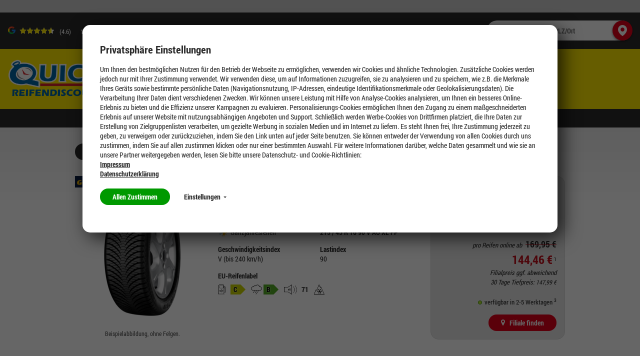

--- FILE ---
content_type: text/html;charset=UTF-8
request_url: https://www.quick.de/Reifen/Ganzjahresreifen/215-45-R16/215-45-R16-Vector-4Seasons-Gen-2/p/1000085370
body_size: 17336
content:
<!DOCTYPE HTML>
<!--[if IE 8]>         <html class="no-js ie8" lang="de"> <![endif]-->
<!--[if gt IE 8]><!--> <html class="no-js" lang="de"> <!--<![endif]-->
    <head>

        <meta charset="utf-8" />
        <meta http-equiv="X-UA-Compatible" content="IE=edge" />
        <meta name="viewport" content="width=device-width, initial-scale=1" />

        <script>

var gtmCode = '';
var cookie = readCookie('anonymous-consents');
var globalAnonymousCookies =  JSON.parse( decodeURIComponent(cookie));
dataLayer = [];


   gtmCode = "GTM-WKP6VM";


function refreshCookieState() {
	cookie = readCookie('anonymous-consents');
	globalAnonymousCookies =  JSON.parse( decodeURIComponent(cookie));	
}

function isNecessaryCookiesAccepted() {
    return (globalAnonymousCookies !== null);
}

function readCookie(name) {
    var nameEQ = name + "=";
    var ca = document.cookie.split(';');
    for(var i=0;i < ca.length;i++) {
        var c = ca[i];
        while (c.charAt(0)==' ') c = c.substring(1,c.length);
        if (c.indexOf(nameEQ) == 0) return c.substring(nameEQ.length,c.length);
    }
    return null;
}

function cookiesSet(name) {
	var cookieSet = false;
	if (globalAnonymousCookies !== null){
    	globalAnonymousCookies.forEach(function(entry) {
            if(entry.templateCode == name && entry.consentState == 'GIVEN') {
            	cookieSet = true;
            };
        });
	}
    return cookieSet;
}

function analyticsPushConsents() {
	if (globalAnonymousCookies !== null){
    	globalAnonymousCookies.forEach(function(entry) {
    		var code = entry.templateCode;
            if(entry.consentState == 'GIVEN') {
            	if (code == "cc_analytics"){
                    dataLayer.push({'cc_analytics': true});   
                    Cookies.set('cc_analytics', 'yes');
            	} else if (code == "cc_social"){
                    dataLayer.push({'cc_social': true});
                    Cookies.set('cc_social', 'yes');
                } else if (code == "cc_advertising"){
                    dataLayer.push({'cc_advertising': true});
                    Cookies.set('cc_advertising', 'yes');
                }
            } else {
                if (code == "cc_analytics"){
                    dataLayer.push({'cc_analytics': false});   
                    Cookies.remove('cc_analytics');
                } else if (code == "cc_social"){
                    dataLayer.push({'cc_social': false});
                    Cookies.remove('cc_social');
                } else if (code == "cc_advertising"){
                    dataLayer.push({'cc_advertising': false});
                    Cookies.remove('cc_advertising');
                }
            };
        });

        
	}
}

function loadGtmAnalytics() {
    if (!gtmCode) {
        return;
    }

    function loadGtm(w,d,s,l,i){w[l]=w[l]||[];w[l].push({'gtm.start':new Date().getTime(),event:'gtm.js'});var f=d.getElementsByTagName(s)[0],j=d.createElement(s),dl=l!='dataLayer'?'&l='+l:'';j.async=true;j.src='https://www.googletagmanager.com/gtm.js?id='+i+dl;f.parentNode.insertBefore(j,f);};
    loadGtm(window, document, 'script', 'dataLayer', gtmCode);
    analyticsPushConsents();
}

function loadAnalytics(calledAfterDomReady) {
	refreshCookieState();
	
    if (isNecessaryCookiesAccepted()) {
        loadGtmAnalytics();
    }
}

</script>




<title>GOODYEAR Vector 4Seasons Gen-2 215 45 R 16 90V</title>

        <meta name="description" content="Mit diesem Ganzjahresreifen sind Sie das ganze Jahr über sicher unterwegs." />
            <meta name="robots" content="index,follow" />
            <meta name="google-site-verification" content="POS37MmpCptbyO9wUjNyTuCbFgtjaj9g2MVyf5HYiOk">
        <link rel="canonical" href="https://www.quick.de/Reifen/Ganzjahresreifen/215-45-R16/215-45-R16-Vector-4Seasons-Gen-2/p/1000085370"/>
        <link rel="shortcut icon" type="image/x-icon" media="all" href="/_ui/desktop/theme-quick/img/favicon.ico" />
        	<link rel="preload" href="/_ui/desktop/common/fonts/RobotoCondensed-Regular.woff" as="font" type="font/woff" crossorigin>
<link rel="preload" href="/_ui/desktop/common/fonts/RobotoCondensed-Bold.woff" as="font" type="font/woff" crossorigin>
<link rel="preload" href="/_ui/desktop/common/fonts/RobotoCondensed-BoldItalic.woff" as="font" type="font/woff" crossorigin>
<link rel="preload" href="/_ui/desktop/common/fonts/icons/fonts/icons.woff?foo" as="font" type="font/woff" crossorigin>

<link rel="preload" href="/_ui/desktop/theme-quick/css/styles.min.css?v=1912026" as="style">
    	<link rel="stylesheet" href="/_ui/desktop/theme-quick/css/styles.min.css?v=1912026" media="all" />
    <link rel="stylesheet" type="text/css" href="/_ui/addons/gdhscaptchaaddon/responsive/common/css/gdhscaptchaaddon.css" media="print" onload="this.media='all'"/>
<link rel="stylesheet" type="text/css" href="/_ui/addons/smarteditaddon/responsive/common/css/smarteditaddon.css" media="print" onload="this.media='all'"/>
<link rel="preload" href="/_ui/desktop/common/js/head.mod.min.js" as="script"/>

<script src="/_ui/desktop/common/js/head.mod.min.js"></script>

<script src="/_ui/addons/smarteditaddon/shared/common/js/webApplicationInjector.js" data-smartedit-allow-origin="gdhs-admin.cgi-labs.de:443"></script>



<!---->

</head>
    <body class="page-productDetails pageType-ProductPage template-pages-product-productLayout1Page  smartedit-page-uid-productDetails smartedit-page-uuid-eyJpdGVtSWQiOiJwcm9kdWN0RGV0YWlscyIsImNhdGFsb2dJZCI6InF1aWNrUmVzcG9uc2l2ZUNvbnRlbnRDYXRhbG9nIiwiY2F0YWxvZ1ZlcnNpb24iOiJPbmxpbmUifQ== smartedit-catalog-version-uuid-quickResponsiveContentCatalog/Online  page-product-details language-de no-dealer-selected ">

        <script>

var gtmCode = '';
var cookie = readCookie('anonymous-consents');
var globalAnonymousCookies =  JSON.parse( decodeURIComponent(cookie));
dataLayer = [];


   gtmCode = "GTM-WKP6VM";


function refreshCookieState() {
	cookie = readCookie('anonymous-consents');
	globalAnonymousCookies =  JSON.parse( decodeURIComponent(cookie));	
}

function isNecessaryCookiesAccepted() {
    return (globalAnonymousCookies !== null);
}

function readCookie(name) {
    var nameEQ = name + "=";
    var ca = document.cookie.split(';');
    for(var i=0;i < ca.length;i++) {
        var c = ca[i];
        while (c.charAt(0)==' ') c = c.substring(1,c.length);
        if (c.indexOf(nameEQ) == 0) return c.substring(nameEQ.length,c.length);
    }
    return null;
}

function cookiesSet(name) {
	var cookieSet = false;
	if (globalAnonymousCookies !== null){
    	globalAnonymousCookies.forEach(function(entry) {
            if(entry.templateCode == name && entry.consentState == 'GIVEN') {
            	cookieSet = true;
            };
        });
	}
    return cookieSet;
}

function analyticsPushConsents() {
	if (globalAnonymousCookies !== null){
    	globalAnonymousCookies.forEach(function(entry) {
    		var code = entry.templateCode;
            if(entry.consentState == 'GIVEN') {
            	if (code == "cc_analytics"){
                    dataLayer.push({'cc_analytics': true});   
                    Cookies.set('cc_analytics', 'yes');
            	} else if (code == "cc_social"){
                    dataLayer.push({'cc_social': true});
                    Cookies.set('cc_social', 'yes');
                } else if (code == "cc_advertising"){
                    dataLayer.push({'cc_advertising': true});
                    Cookies.set('cc_advertising', 'yes');
                }
            } else {
                if (code == "cc_analytics"){
                    dataLayer.push({'cc_analytics': false});   
                    Cookies.remove('cc_analytics');
                } else if (code == "cc_social"){
                    dataLayer.push({'cc_social': false});
                    Cookies.remove('cc_social');
                } else if (code == "cc_advertising"){
                    dataLayer.push({'cc_advertising': false});
                    Cookies.remove('cc_advertising');
                }
            };
        });

        
	}
}

function loadGtmAnalytics() {
    if (!gtmCode) {
        return;
    }

    function loadGtm(w,d,s,l,i){w[l]=w[l]||[];w[l].push({'gtm.start':new Date().getTime(),event:'gtm.js'});var f=d.getElementsByTagName(s)[0],j=d.createElement(s),dl=l!='dataLayer'?'&l='+l:'';j.async=true;j.src='https://www.googletagmanager.com/gtm.js?id='+i+dl;f.parentNode.insertBefore(j,f);};
    loadGtm(window, document, 'script', 'dataLayer', gtmCode);
    analyticsPushConsents();
}

function loadAnalytics(calledAfterDomReady) {
	refreshCookieState();
	
    if (isNecessaryCookiesAccepted()) {
        loadGtmAnalytics();
    }
}

</script>











<div id="consent-management-alert" class="mod-cookie-consent-settings" data-consent-management-url="">

    <div class="mod-cookie-overlay">
    </div>

    <div class="mod-cookie-content">
        <div class="mod-cookie-wrapper">

            <h3>Privatsphäre Einstellungen</h3>

            <div class="mod-cookie-popup-intro">
                <p class='mod-cookie-show-more-data'>Um Ihnen den bestmöglichen Nutzen für den Betrieb der Webseite zu ermöglichen, verwenden wir Cookies und ähnliche Technologien. Zusätzliche Cookies werden jedoch nur mit Ihrer Zustimmung verwendet. Wir verwenden diese, um auf Informationen zuzugreifen, sie zu analysieren und zu speichern, wie z.B. die Merkmale Ihres Geräts sowie bestimmte persönliche Daten (Navigationsnutzung, IP-Adressen, eindeutige Identifikationsmerkmale oder Geolokalisierungsdaten). Die Verarbeitung Ihrer Daten dient verschiedenen Zwecken. Wir können unsere Leistung mit Hilfe von Analyse-Cookies analysieren, um Ihnen ein besseres Online-Erlebnis zu bieten und die Effizienz unserer Kampagnen zu evaluieren. Personalisierungs-Cookies ermöglichen Ihnen den Zugang zu einem maßgeschneiderten Erlebnis auf unserer Website mit nutzungsabhängigen Angeboten und Support. Schließlich werden Werbe-Cookies von Drittfirmen platziert, die Ihre Daten zur Erstellung von Zielgruppenlisten verarbeiten, um gezielte Werbung in sozialen Medien und im Internet zu liefern. Es steht Ihnen frei, Ihre Zustimmung jederzeit zu geben, zu verweigern oder zurückzuziehen, indem Sie den Link unten auf jeder Seite benutzen. Sie können entweder der Verwendung von allen Cookies durch uns zustimmen, indem Sie auf allen zustimmen klicken oder nur einer bestimmten Auswahl. Für weitere Informationen darüber, welche Daten gesammelt und wie sie an unsere Partner weitergegeben werden, lesen Sie bitte unsere Datenschutz- und Cookie-Richtlinien:  </p><button class="mod-cookie-show-more-btn transparent">Mehr anzeigen<span class="caret down"></span></button><p><a href="/impressum"><b>Impressum</b></a></p><p><a href="/datenschutz"><b>Datenschutzerklärung</b></a></p>
            </div>

            <p class="mod-cookie-buttons">
                <button class="accept-all-cookies">Allen Zustimmen</button>
                <button class="transparent cookie-details-toggle">Einstellungen <span class="caret down"></span></button>
            </p>

            <div class="mod-cookie-details">

                <div class="mod-cookie-details-content">
                    <form action="/selectedCookiesAccepted" class="consent-management-list__form" method="POST">
                        <div class="mod-cookie-details-content-element">
                            <div class="mod-cookie-details-content-element-top">
                                <h3 class="mod-cookie-details-content-element-name" id="necessary_cookies">Technisch notwendig</h3>
                                <div class="consent-management-list-element consentmanagement-bar alert alert-info consent-management-list__item"  data-code="" data-binding="expand-accordion-item">
                                    <label class="switch disabled consent-management-list__title container" aria-labelledby="necessary_cookies">
                                      <input type="checkbox" name="" checked="checked" class="consent-management-list__input">
                                      <span class="slider round"></span>
                                    </label>
                                </div>
                            </div>
                            <p class="mod-cookie-details-content-element-description">Diese Cookies sind zur Funktion der Website erforderlich und können in Ihrem System nicht deaktiviert werden. <ul><li>Session Cookies, zur Speicherung bestimmter Einstellungen des Nutzers, z.B. im Warenkorb</li><li>Cookies zur Zahlungsabwicklung</li><li>Messenger</li></ul></p>
                        </div>

                        
                            <div class="mod-cookie-details-content-element">
                                <div class="mod-cookie-details-content-element-top">
                                    <h3 class="mod-cookie-details-content-element-name" id="cc_advertising">Marketing</h3>
                                    <div class="consent-management-list-element consentmanagement-bar alert alert-info consent-management-list__item"  data-code="cc_advertising" data-binding="expand-accordion-item">
                                        <label class="switch consent-management-list__title container" aria-labelledby="cc_advertising">

                                          <input type="checkbox" name="cc_advertising" class="consent-management-list__input">
                                          <span class="slider round"></span>
                                        </label>
                                    </div>
                                </div>
                                <span class="mod-cookie-details-content-element-description">Wir nutzen diese Cookies, um Ihnen auf Ihre Interessen zugeschnittene Werbung anzuzeigen, innerhalb und außerhalb der Quick Website.<ul><li>Bewertung der erfolgreichsten Marketingkanäle</li><li>Sammeln von Benutzer-Feedback zur Verbesserung unserer Website</li><li>Erfassung Ihrer Interessen, um maßgeschneiderte Inhalte und Angebote anzubieten.</li><li>Steigerung der Relevanz von Online- und Social-Werbung für Sie</li><li>Identifizierung von Kundengruppen, die wir für bestimmte Produkte wiederholt ansprechen werden</li><li>Teilen von Daten mit unseren Werbe- und Social Media-Partnern über deren Drittanbieter-Cookies, um Ihren Interessen gerecht zu werden</li></ul></span>
                            </div>
                        
                            <div class="mod-cookie-details-content-element">
                                <div class="mod-cookie-details-content-element-top">
                                    <h3 class="mod-cookie-details-content-element-name" id="cc_analytics">Leistung</h3>
                                    <div class="consent-management-list-element consentmanagement-bar alert alert-info consent-management-list__item"  data-code="cc_analytics" data-binding="expand-accordion-item">
                                        <label class="switch consent-management-list__title container" aria-labelledby="cc_analytics">

                                          <input type="checkbox" name="cc_analytics" class="consent-management-list__input">
                                          <span class="slider round"></span>
                                        </label>
                                    </div>
                                </div>
                                <span class="mod-cookie-details-content-element-description">Diese Cookies ermöglichen es uns, Besuche und Verkehrsquellen zu zählen, damit wir die Leistung unserer Website messen und verbessern können. <ul><li>Beobachtung der Website-Nutzung und Optimierung der Benutzererfahrung</li><li>Analyse aggregierter Daten über die Nutzung der Website, um unsere Kunden besser zu verstehen.</li><li>Bewegungen wie Klicks und Scrollen mit der Maus</li><li>Verwendete Suchbegriffe, die zum Besuch der jeweiligen Seite führten</li></ul</span>
                            </div>
                        
                        <button class="accept-chosen-cookies secondary">Auswahl bestätigen</button>
                    </form>
                </div>
            </div>
        </div>
    </div>
</div><div class="page js-page">

            <a href="#content" class="accessbility">Zum Inhalt springen</a>
            <a href="#navigation" class="accessbility">Zum Navigationsmenü springen</a>

			<div class="back-to-top-wrapper">
				<a href="#top" class="back-to-top-link button" aria-label="Scroll to Top">
					<span class="btn btn-icon">
						<span class="icon icon-up"><img src="/_ui/desktop/common/img/Icons/Up.svg" alt="Up Icon Quick Reifendiscount" onload="SVGInject(this)" /></span>
					</span>
				</a>
			</div>

            <header id="header" class="header header--no-mobile-bg">
                <div class="row header__top-row ">
	<div class="container container-large">
		<!-- GOOGLE RATING -->
	    












<div class="google-rating">

    <g-review-stars>
        <span class="google-stars-outer">
            <span class="google-stars-inner" style="width:64.39999999999999px;"></span>
        </span>
    </g-review-stars>
    
    <span class="google-rating-number">(4.6)</span>
    
    <span class="google-reviews">
        <a class="google-reviews__text textlink" href="/top-bewertet" target="_blank">
	            15924 
	            Google Rezensionen
	        </a>
    </span>
    
    
    
</div>
<ul class="mod-top-links">
    </ul><div class="mod-store-search-box" data-fallback-url="/store-finder">

            <div class="inner">

                   <form method="get" action="/store-finder">
                       <input aria-label="Werkstatt finden mit PLZ/Ort" type="text" name="q" placeholder="Werkstatt finden mit PLZ/Ort" />

                       <input type="hidden" name="latitude" value="0" class="lat" />
                       <input type="hidden" name="longitude" value="0" class="lng" />

                       <button class="button" type="submit"><span class="btn btn-icon"><span class="icon icon-location"><img src="/_ui/desktop/common/img/Icons/Location.svg" alt="Location Icon Quick Reifendiscount" onload="SVGInject(this)" /></span></span></button>

                   </form>

            </div>

        </div>
    </div>
</div>

<div class="header__sticky-bar">
	<div class="row header__middle-row">
		<div class="container container-large ">
		    <div class="mod-sitelogo-wrapper">
    <div class="mod-sitelogo">

        <div class="inner">

                <a href="/">
                                <picture>
                                    <source media="(max-width: 480px)" srcset="/_ui/desktop/theme-quick/img/logo.png" />
                                    <img src="/_ui/desktop/theme-quick/img/logo.png" alt="Quick" />
                                </picture>
                            </a>
                        </div>
    </div>
</div>











    
        <div class="mod-top-navigation">

    <ul class="yCmsContentSlot">
<li class="l1  parent"><a href="/c/tires?q=:stocklevel:feature-width:205.0:feature-ratio:55.0:feature-diameter:16.0:category:winter-tires" >Reifen</a><div class="l1-hover">
			<div class="arrow-down"></div>
		</div>
		<ul class="l2">
			<li class="l2 nav-submenu-back"><a href="#">Zurück</a></li>
			<li class="l2 nav-submenu-current"><a href="/c/tires?q=:stocklevel:feature-width:205.0:feature-ratio:55.0:feature-diameter:16.0:category:winter-tires" >Reifen</a></li>
			<li class="l2"><span class="nav-submenu-title"><a
							href="#">Nach Jahreszeit</a></span> <ul class="l3">
										<li class="l3 nav-submenu-back"><a href="#">Zurück</a></li>
										<li class="l3 nav-submenu-current"><a href="#">Nach Jahreszeit</a></li>

										<li class="yCmsComponent l3">
<a href="/c/tires?q=:relevance:feature-width:205.0:feature-ratio:55.0:feature-diameter:16.0:category:winter-tires" >Winterreifen</a></li><li class="yCmsComponent l3">
<a href="/c/tires?q=:relevance:feature-width:205.0:feature-ratio:55.0:feature-diameter:16.0:category:allseason-tires" >Ganzjahresreifen</a></li><li class="yCmsComponent l3">
<a href="/c/tires?q=:relevance:feature-width:205.0:feature-ratio:55.0:feature-diameter:16.0:category:summer-tires" >Sommerreifen</a></li></ul>
								</li>
				<li class="l2"><span class="nav-submenu-title"><a
							href="#">Testsieger</a></span> <ul class="l3">
										<li class="l3 nav-submenu-back"><a href="#">Zurück</a></li>
										<li class="l3 nav-submenu-current"><a href="#">Testsieger</a></li>

										<li class="yCmsComponent l3">
<a href="/testsieger/winterreifen" >Testsieger Winterreifen</a></li><li class="yCmsComponent l3">
<a href="/testsieger/ganzjahresreifen" >Testsieger Ganzjahresreifen</a></li><li class="yCmsComponent l3">
<a href="/testsieger/sommerreifen" >Testsieger Sommerreifen</a></li></ul>
								</li>
				<li class="l2"><span class="nav-submenu-title"><a
							href="#">Marken</a></span> <ul class="l3">
										<li class="l3 nav-submenu-back"><a href="#">Zurück</a></li>
										<li class="l3 nav-submenu-current"><a href="#">Marken</a></li>

										<li class="yCmsComponent l3">
<a href="/goodyear-reifen" >Goodyear</a></li><li class="yCmsComponent l3">
<a href="/fulda-reifen" >Fulda</a></li><li class="yCmsComponent l3">
<a href="/c/tires?q=:stocklevel:brand:CP:category:winter-tires" >Cooper</a></li><li class="yCmsComponent l3">
<a href="/continental-reifen" >Continental</a></li><li class="yCmsComponent l3">
<a href="/bridgestone-reifen" >Bridgestone</a></li><li class="yCmsComponent l3">
<a href="/falken-reifen" >Falken</a></li><li class="yCmsComponent l3">
<a href="/hankook-reifen" >Hankook</a></li><li class="yCmsComponent l3">
<a href="/marken" >Markenübersicht</a></li></ul>
								</li>
				<li class="l2"><span class="nav-submenu-title"><a
							href="#">Nach Reifenart</a></span> <ul class="l3">
										<li class="l3 nav-submenu-back"><a href="#">Zurück</a></li>
										<li class="l3 nav-submenu-current"><a href="#">Nach Reifenart</a></li>

										<li class="yCmsComponent l3">
<a href="/winterreifen-online-kaufen" >Mehr über Winterreifen</a></li><li class="yCmsComponent l3">
<a href="/ganzjahresreifen-online-kaufen" >Mehr über Ganzjahresreifen</a></li><li class="yCmsComponent l3">
<a href="/sommerreifen-online-kaufen" >Mehr über Sommerreifen</a></li><li class="yCmsComponent l3">
<a href="/reifen/runflatreifen" >Runflat-Reifen</a></li><li class="yCmsComponent l3">
<a href="/reifen/uhp-reifen" >UHP-Reifen</a></li><li class="yCmsComponent l3">
<a href="/reifen/niederquerschnittsreifen" >Niederquerschnittsreifen</a></li><li class="yCmsComponent l3">
<a href="/reifen/suvreifen" >SUV-Reifen</a></li><li class="yCmsComponent l3">
<a href="/reifen/llkwreifen" >Llkw-Reifen</a></li></ul>
								</li>
				</ul>
	</li><li class="l1  parent"><a href="/felgen" >Felgen</a><div class="l1-hover">
			<div class="arrow-down"></div>
		</div>
		<ul class="l2">
			<li class="l2 nav-submenu-back"><a href="#">Zurück</a></li>
			<li class="l2 nav-submenu-current"><a href="/felgen" >Felgen</a></li>
			<li class="l2"><span class="nav-submenu-title"><a
							href="#">Pkw Felgen</a></span> <ul class="l3">
										<li class="l3 nav-submenu-back"><a href="#">Zurück</a></li>
										<li class="l3 nav-submenu-current"><a href="#">Pkw Felgen</a></li>

										<li class="yCmsComponent l3">
<a href="/felgenkonfigurator" >Alufelgen kaufen</a></li><li class="yCmsComponent l3">
<a href="/alufelgen-kaufen" >Alles über Alufelgen</a></li><li class="yCmsComponent l3">
<a href="/felgenkonfigurator" >Stahlfelgen kaufen</a></li><li class="yCmsComponent l3">
<a href="/felgenhersteller" >Felgenhersteller</a></li><li class="yCmsComponent l3">
<a href="https://www.quick.de/felgen/felgen-kaufen" >Die beliebtesten Felgen</a></li></ul>
								</li>
				<li class="l2"><span class="nav-submenu-title"><a
							href="#">Felgenkonfigurator</a></span> <ul class="l3">
										<li class="l3 nav-submenu-back"><a href="#">Zurück</a></li>
										<li class="l3 nav-submenu-current"><a href="#">Felgenkonfigurator</a></li>

										<li class="yCmsComponent l3">
<a href="/felgenkonfigurator" >Felgenkonfigurator</a></li><li class="yCmsComponent l3">
<a href="/konfigurator_dokumentation" >Felgenkonfigurator erklärt</a></li></ul>
								</li>
				<li class="l2"><span class="nav-submenu-title"><a
							href="#">Kompletträder</a></span> <ul class="l3">
										<li class="l3 nav-submenu-back"><a href="#">Zurück</a></li>
										<li class="l3 nav-submenu-current"><a href="#">Kompletträder</a></li>

										<li class="yCmsComponent l3">
<a href="/kompletträder" >Kompletträder kaufen</a></li><li class="yCmsComponent l3">
<a href="/sommerkomplettraeder" >Sommerkompletträder</a></li><li class="yCmsComponent l3">
<a href="/ganzjahreskomplettraeder" >Ganzjahreskompletträder</a></li><li class="yCmsComponent l3">
<a href="/winterkomplettraeder" >Winterkompletträder</a></li></ul>
								</li>
				</ul>
	</li><li class="l1  parent"><a href=" /reifenservice?" >Reifenservice</a><div class="l1-hover">
			<div class="arrow-down"></div>
		</div>
		<ul class="l2">
			<li class="l2 nav-submenu-back"><a href="#">Zurück</a></li>
			<li class="l2 nav-submenu-current"><a href=" /reifenservice?" >Reifenservice</a></li>
			<li class="l2"><span class="nav-submenu-title"><a
							href="#">Reifenservice</a></span> <ul class="l3">
										<li class="l3 nav-submenu-back"><a href="#">Zurück</a></li>
										<li class="l3 nav-submenu-current"><a href="#">Reifenservice</a></li>

										<li class="yCmsComponent l3">
<a href="/reifenservice/reifenmontage" >Reifenwechsel</a></li><li class="yCmsComponent l3">
<a href="/reifenservice/reifeneinlagerung" >Reifen einlagern</a></li><li class="yCmsComponent l3">
<a href="/reifenservice/reifen-auswuchten" >Reifen auswuchten</a></li><li class="yCmsComponent l3">
<a href="/reifenservice/entsorgung" >Reifenentsorgung</a></li><li class="yCmsComponent l3">
<a href="/reifenservice/achsvermessung" >Achsvermessung</a></li></ul>
								</li>
				<li class="l2"><span class="nav-submenu-title"><a
							href="#">Weitere Services</a></span> <ul class="l3">
										<li class="l3 nav-submenu-back"><a href="#">Zurück</a></li>
										<li class="l3 nav-submenu-current"><a href="#">Weitere Services</a></li>

										<li class="yCmsComponent l3">
<a href="/fuhrpark" >Flottenkunden</a></li><li class="yCmsComponent l3">
<a href="/reifenservice/reifenversicherung" >Reifenversicherung</a></li><li class="yCmsComponent l3">
<a href="/reifenservice/raederwaesche" >Räderwäsche</a></li><li class="yCmsComponent l3">
<a href="/reifenservice/reifenreparatur" >Reifenreparatur</a></li></ul>
								</li>
				</ul>
	</li><li class="l1 "></li><li class="l1  parent"><a href="/aktuelles" >Unternehmen</a><div class="l1-hover">
			<div class="arrow-down"></div>
		</div>
		<ul class="l2">
			<li class="l2 nav-submenu-back"><a href="#">Zurück</a></li>
			<li class="l2 nav-submenu-current"><a href="/aktuelles" >Unternehmen</a></li>
			<li class="l2"><span class="nav-submenu-title"><a
							href="#">Nachhaltigkeit</a></span> <ul class="l3">
										<li class="l3 nav-submenu-back"><a href="#">Zurück</a></li>
										<li class="l3 nav-submenu-current"><a href="#">Nachhaltigkeit</a></li>

										<li class="yCmsComponent l3">
<a href="/nachhaltigkeit" >Nachhaltigkeit</a></li></ul>
								</li>
				<li class="l2"><span class="nav-submenu-title"><a
							href="#">Fuhrpark</a></span> <ul class="l3">
										<li class="l3 nav-submenu-back"><a href="#">Zurück</a></li>
										<li class="l3 nav-submenu-current"><a href="#">Fuhrpark</a></li>

										<li class="yCmsComponent l3">
<a href="/Fuhrpark" >Fuhrpark</a></li></ul>
								</li>
				<li class="l2"><span class="nav-submenu-title"><a
							href="#">Servicekarte</a></span> <ul class="l3">
										<li class="l3 nav-submenu-back"><a href="#">Zurück</a></li>
										<li class="l3 nav-submenu-current"><a href="#">Servicekarte</a></li>

										<li class="yCmsComponent l3">
<a href="https://quick-servicekarte.de/" >Servicekarte aktivieren</a></li></ul>
								</li>
				</ul>
	</li><li class="l1 "></li><li class="l1 "></li><li class="l1 "><a href="https://jobs.quick.de/"  target="_blank">Jobs</a></li><li class="l1 "><a href="/aktionen" >Aktionen</a></li></ul></div>
    
    
<div class="mobile-nav"><a href="#" class="js-menu-link mobile-nav__link"><img src="/_ui/desktop/common/img/Icons/Hamburger.svg" alt="Hamburger Menu Icon Quick Reifendiscount" onload="SVGInject(this)" /></a></div>
	            <div></div>
	        </div>
	</div>
	
	<div class="row header__bottom-row header__bottom-row--no-minicart">
	  <div class="mod-top-navigation-dropdown"><div class="container"></div></div>
	    <div class="container container-large">
	    
	    	<!-- DEALER HEADER -->
	    	













<div class="mod-dealer-header">

	
	
	
	
	    
	
	    
	
	    
	        <div class="dealer-header__info dealer-header__info--nodealer">
	            
	                
	                
	                    <span class="dealer-header__text mobile">
	                        Quick Reifendiscount
	                    </span>
	                    <span class="dealer-header__text desktop">
	                        Bestell Deine Reifen online – die Montage erledigt ein Quick-Partner in Deiner Nähe.
	                    </span>
	                
	             
	        </div>
	    
	

</div>
<!-- MINICART -->
	        
	        </div>
	
	</div>
</div>

</header>

            <div id="content" class="main-content">
            	<div class="container">
                	<div class="row">

        </div>

    <div class="row" itemscope itemtype="http://schema.org/Product">

        <div class="mod-product-back">
        <div class="inner">
            <a href="/c/tires">Zur&uuml;ck zur Produktliste</a>
        </div>
    </div>

<div class="mod-product-details-panel">

    <div class="inner">

        <div class="mod-product-image-panel">
    <img class="manufacturer" src="/medias/Goodyear.jpg?context=bWFzdGVyfGltYWdlc3wxNjM2OXxpbWFnZS9qcGVnfGltYWdlcy9oZTMvaDRlLzk0NzA4OTUyMjY5MTAuanBnfDkzM2JiNWU4Y2ZhZjAxMjg2YzEwYTgxODJmY2U2MmUzNTNkNTljNTY3NGJhNjFkOWNiNmYxMmExZjM3M2RiOWU" alt="GOODYEAR" />
    <img src="/medias/300Wx300H-null?context=bWFzdGVyfG1hcmtldGluZ0ltYWdlc3w3MjU3OHxpbWFnZS9wbmd8bWFya2V0aW5nSW1hZ2VzL2gzNi9oYWUvOTQ3MTc4MTQzNzQ3MC5wbmd8MmNhZWE1ZGFkMGMzNGI0OGE5ZTNiNDkyNjY2YzQxZjQwNTA5YzMwYzZhN2I0NDMxYWM5NTgwNzllY2QzNzZkOA" alt="Vector 4Seasons Gen-2"  itemprop="image" />
			<div class="product-image__notice">Beispielabbildung, ohne Felgen.</div>
	</div><div class="product__name product__name--top" itemprop="name">GOODYEAR&nbsp;Vector 4Seasons Gen-2</div>
           <div class="details">
        	<h1 class="product__name product__name--details" itemprop="name">GOODYEAR&nbsp;Vector 4Seasons Gen-2</h1>
	           <p itemprop="description" class="description">Mit diesem Ganzjahresreifen sind Sie das ganze Jahr über sicher unterwegs.</p>

            <!-- Manufacturer -->
            <span itemtype="http://schema.org/Organization" itemscope="" itemprop="manufacturer">
                <meta content="GOODYEAR" itemprop="name">
            </span>

            <!-- Products' Brand -->
            <meta content="GOODYEAR" itemprop="brand" />

            <!-- Products' canonical URL -->
            <meta content="/Reifen/Ganzjahresreifen/215-45-R16/215-45-R16-Vector-4Seasons-Gen-2/p/1000085370" itemprop="url">

            <!--  Internal product code -->
            <meta content="1000085370" itemprop="sku">

            <!--  EAN number -->
            <meta content="5452000488237" itemprop="gtin13">

            <ul class="detailsList">

                <li class="type">
                    <span class="label">Reifenart</span>
                    <div class="value">
                        <div class="mod-product-base-features">

	<span class="type type-allseason">
			<span class="icon"></span>
			<span class="label">
                Ganzjahresreifen</span>
		</span>
	</div></div>
                </li>

                <li class="details">
                    <span class="label">Reifengr&ouml;&szlig;e</span>
                    <div itemprop="model" class="value">
                        <div class="mod-product-details">

    	<span class="width"        title="Reifenbreite"         >215</span> /
    	<span class="ratio"        title="Höhen-Breitenverhältnis"         >45</span>
    	<span class="construction" title="Reifenbauart"  >R</span>
    	<span class="diameter"     title="Felgendurchmesser"      >16</span>
    	<span class="loadIndex"    title="Lastindex"     >90</span>
    	<span class="speedSymbol"  title="Geschwindigkeitsindex"   >V</span>

    	<span class="treadAddInfo" title="&nbsp;z.B.&nbsp;f&uuml;r&nbsp;&nbsp;">AO</span>
    	<span class="extraLoad" title="">XL FP</span>
        </div>
</div>
                </li>

                <li class="speedindex">
                    <span class="label">Geschwindigkeitsindex</span>
                    <span class="value">V (bis 240 km/h)</span>
                </li>

                <li class="loadindex">
                    <span class="label">Lastindex</span>
                    <span class="value">90</span>
                </li>

                <li class="eulabel">
                    <span class="label">EU-Reifenlabel</span>
                    <div class="value">
                        <div class="mod-product-base-features">

	<span data-toggle="popover" data-placement="right" data-content="Kraftstoffeffizienz: Klassen von G (geringste Effizienz) bis A (größte Effizienz)" class="fuelefficiency C">
			<span class="icon"></span>
			<span class="label">C</span>
		</span>
	<span class="wetgrip B" data-toggle="popover" data-placement="top" data-content="Nasshaftung: Klassen von F (längster Bremsweg) bis A (kürzester Bremsweg)">
			<span class="icon"></span>
			<span class="label">B</span>
		</span>
	<span class="noise noise-class-B" data-toggle="popover" data-placement="top" data-content="Externes Rollgeräusch: Angegeben wird der Wert des externen Rollgeräusches des Reifens in Dezibel">
			<span class="icon"></span>
			<span class="label">71</span>
		</span>
	<span class="showflake" data-toggle="popover" data-placement="top" data-content="">
            <span class="icon"></span>
        </span>
    </div></div>
                </li>

            </ul>
        </div>

        <div class="mod-product-price-panel">

	<div class="promotions">
		   	<div class="promotion" data-toggle="popover" data-placement="top" data-content="15% Rabatt auf alle Reifen der Marken Goodyear, Fulda, Debica, Sava.">
		             	<img src="/medias/-icon-95x95.png?context=bWFzdGVyfHJvb3R8MjI1MnxpbWFnZS9wbmd8aDEwL2hlNS85MzkyNTk1NzMwNDYyLnBuZ3xlODA2ZTBlZTEyNjVkMmVlZWZkNjA3MGUwNjI2OWJkMDQzOGU0MDVhNTA2ZTU2NWY3ZmU5NzJlOWU1MzAyNzVh" alt="15% Rabatt auf alle Reifen der Marken Goodyear, Fulda, Debica, Sava." />
		         	</div>
		   		</div>
    <div class="product-price-info-box">
		<div itemtype="http://schema.org/Offer" itemscope="itemscope" itemprop="offers" class="mod-product-price">

        <div class="price-wrapper">
            <span class="intro">
                pro Reifen online ab</span>
            <span class="price price-old">
                        <span>
                        
                            169,95 €</span>
                    </span>
                    </div>
                <div class="price-wrapper">
                    <span class="price price-special">
                        144,46 €</span>
                    
               <!-- Full URL for detail page -->
            <meta itemprop="url" content="https://www.quick.de/Reifen/Ganzjahresreifen/215-45-R16/215-45-R16-Vector-4Seasons-Gen-2/p/1000085370" />

            <!-- Price without currency symbol -->
            <meta content="144.46" itemprop="price" />

            <!-- Currency symbol  TO BE DONE -->
            <meta content="EUR" itemprop="priceCurrency" />

            <!-- Obviously we only sell new tires... -->
            <meta content="http://schema.org/NewCondition" itemprop="itemCondition" />

            <!-- Availability -->
            <meta itemprop="availability" content="http://schema.org/LimitedAvailability" />
                    <a class="footnote" href="#footnote-1">1</a>
        </div>
        <p class="legal">Filialpreis ggf. abweichend</p>
        
		<div class="price-wrapper">
	            <span class="intro">30 Tage Tiefpreis:</span>
                   <span class="price price-lowest">
                       147,99 €</span>
	        </div>
           </div>

<div class="mod-product-availability">
    <span class="warehouse">
                    verfügbar in 2-5 Werktagen&nbsp;<a class="footnote" href="#footnote-3">3</a>
                </span>
            </div>
</div>
	
    <div class="mod-product-add-to-cart">

    <a href="/store-finder/lightbox?productCode=1000085370" class="findDealer" 
            >
               Filiale finden</a>

        </div></div></div>
</div>
<div class="mod-product-tabs" data-replace-history="true">

    <ul class="tabLabels">
    
    	<li class="tabLabel description">
                <a href="#tabDescription">Beschreibung</a>
            </li>
        <li class="tabLabel performance">
                <a href="#tabPerformance">Leistungen</a>
            </li>
        <li class="tabLabel eulabel">
            <a href="#tabEulabel">EU-Reifenlabel</a>
        </li>

        <li class="tabLabel videos">
                <a href="#tabVideos">Video</a>
            </li>
        </ul>

    <div class="tabs">
    
    	<div class="tab" id="tabDescription">
                <h2 class="tabHeading">Beschreibung</h2>
                <div class="mod-product-tab-description">

    <p>Mit diesem Ganzjahresreifen sind Sie das ganze Jahr über sicher unterwegs.</p>
    <p>Das ganze Jahr über sicher unterwegs mit einem Reifen für jedes Wetter.</p>
    <ul>
        	<li>Hervorragende Leistung unter allen Bedingungen.</li>
        	<li>Fester Grip auf nassen und trockenen Straßen.</li>
        	<li>Umweltfreundlich.</li>
        	</ul>
    </div></div>
        <div class="tab" id="tabPerformance">
                <h2 class="tabHeading">Leistungen</h2>
                <div class="mod-product-tab-performance">

    <div class="product-perfomance-wrapper slide-more">
        <div class="inner">
                    <img class="benefit-image" src="/medias/240Wx180H-null?context=bWFzdGVyfG1hcmtldGluZ0ltYWdlc3w3MTUwNHxpbWFnZS9wbmd8bWFya2V0aW5nSW1hZ2VzL2gwMi9oNTUvOTQ3MTc4MDk3ODcxOC5wbmd8ZmRiNjYzYTA1ODBhY2VjZWM4NzJlY2IwMGQ5ODU4YzA4ZDdhOWE4YTU3MDgzMjc0ZDU2YThlZDcyMTFmM2U0YQ" alt=""/>
                    <img class="benefit-logo" src="/medias/160Wx50H-null?context=bWFzdGVyfG1hcmtldGluZ0ltYWdlc3wxMTk2NHxpbWFnZS9wbmd8bWFya2V0aW5nSW1hZ2VzL2gxNy9oODMvOTQ3MTc4MTE3NTMyNi5wbmd8ZDQzZDNmYjI5YWNmNWU5OThjMjQ1MjYxZmUwMzE5ZDZjMmFjYmZhOWIzOTQ0YjYyZjUxNTZkNGIyOGVhMGNjNA" alt=""/>
                    <p class="text">
                        Eine hervorragende Performance bei allen Straßenzuständen dank flexiblen Blöcken in der Laufflächenmitte kombiniert mit stabilen Blöcken in den Schultern in Verbindung mit einer runden Karkasskontur.</p>
                </div>
             <div class="inner">
                    <img class="benefit-image" src="/medias/240Wx180H-null?context=bWFzdGVyfG1hcmtldGluZ0ltYWdlc3w4MjUyM3xpbWFnZS9wbmd8bWFya2V0aW5nSW1hZ2VzL2gzMC9oZWIvOTQ3MTc4MTA0NDI1NC5wbmd8YjA5YmJjMTY1OTdmZTFiYzljZjczNGI5YTBmZTQ2ZjJkMTI4NmU5NTk0MWFlYjg0MzViZDQyZTIwZDZjNWUxYQ" alt=""/>
                    <p class="text">
                        Hohes Grip-Niveau bei Schnee, Eis und Nässe bei gleichzeitig guter Fahrstabilität bei Trockenheit. Lamellen bilden Greifkanten für Haftung auf Schnee, Eis und Nässe und bei Trockenheit verriegeln sich die Lamellen zu einem stabilen Profilblock.</p>
                </div>
             <div class="inner">
                    <img class="benefit-image" src="/medias/240Wx180H-null?context=bWFzdGVyfG1hcmtldGluZ0ltYWdlc3w4NDkwMnxpbWFnZS9wbmd8bWFya2V0aW5nSW1hZ2VzL2hmYi9oMDkvOTQ3MTc4MTA3NzAyMi5wbmd8N2VmNDU5MmJhZmU4NDJlNjZjODQxYzUzNjk2N2M3Y2RhN2VmN2NkYWJiYWU0NTMxOTQ2ZTFkYWU5MDZmYzRmZA" alt=""/>
                    <p class="text">
                        Hoher Schutz vor Aquaplaning. Das laufrichtungsgebundene V-TRED Profil sorgt für effektive Wasserableitung. speziell bei hohen Geschwindigkeiten.</p>
                </div>
             </div>


    <div class="product-perfomance-wrapper slide-more more">
        </div>
    
    </div>
</div>
        <div class="tab" id="tabEulabel">
            <h2 class="tabHeading">EU-Reifenlabel</h2>
            <div class="mod-product-tag-eulabel">

    <div class="mod-product-eulabel">
    <a class="lightboxLink" href="https://tyrelabel.nt-denkfabrik.media/tl_1000085370_v2020_740.png" data-lightbox-type="innerContent" data-lightbox-content="#productEulabel1000085370">
                <img class="product-eulabel-image" id="productEulabel1000085370" alt="Tire Label" src="https://tyrelabel.nt-denkfabrik.media/tl_1000085370_v2020_740.png" />
            </a>
        </div></div></div>

        <div class="tab" id="tabVideos">
                <h2 class="tabHeading">Video</h2>
                <div class="mod-product-tab-videos">

    <div class="inner">
        
        <div class="youtube-wrapper" data-videos="[https://www.youtube.com/embed/4Ni7o6skq5k, https://www.youtube.com/embed/0-1Dk2OS6wA, https://www.youtube.com/embed/r7a9j0UI2ZU, https://www.youtube.com/embed/4X3hwPjGSdc, https://www.youtube.com/embed/wuoUVO651kc, https://www.youtube.com/embed/RmTPS3lkzk0]">
            
            <div class="youtube-video">
                <div class="video-container">
                    <iframe src="about:blank"></iframe>
                    </div>
            </div>
            <div class="youtube-thumbnails"></div>
            </div>        
        
    </div>

	<script>
		//language vars
		var jslang = jslang || {};
		jslang.productVideoAltText        = "Videovorschau";
	</script>
</div></div>
        </div>

</div><div class="mod-product-footnotes">
    <div class="inner">
        <p id="footnote-1">(1) Angezeigte Preise gelten pro Stück und inklusive Mehrwertsteuer. Online Preise können gegenüber Filialpreisen abweichen. Bei der Hinzunahme von Reifen in den Warenkorb, wird automatisch eine kostenpflichtige Montage Ihrem Warenkorb hinzugefügt. Diese können Sie auf Wunsch manuell aus dem Warenkorb zu jeder Zeit entfernen.</p>
                <p id="footnote-3">(3) Verfügbarkeit des Artikels. Artikel, die mit 'verfügbar in 2-5 Werktagen' gekennzeichnet sind, sind zwischen 2-5 Tagen abholfähig. Ein Abholtermin muss vorab telefonisch mit dem Händler vereinbart werden. Aufgrund von Abverkäufen und Bestandsänderungen bei Zulieferbetrieben kann es hier im Einzelfall zu Abweichungen kommen. Alle Angaben sind ohne Gewähr.</p>

            </div>
</div></div>

</div>	
            </div>
			
            <footer id="footer" class="footer">
                











<div class="footer-component allfooter">
    
        <div class="footer-top">
            <div class="container container-large">
                <div class="row">
                    
                    <!-- Seals and socials -->
                    <div class="mod-footer-seals">

	<!-- Background Image -->
	<img class="footer-top-background"
			src="/medias/Quick-Reifendiscount-1-.png?context=bWFzdGVyfHJvb3R8MjE1MTV8aW1hZ2UvcG5nfGhhMy9oYzYvOTA0NjA3MzU3MzQwNi5wbmd8ZWJjNTQ5YjdjOTc4OTE3ODZkYzZiZTVlZjcwMWFiYzViMGQ1OThjZDU0YTlhMGU5N2Y5ZWQzMzVhOWI4MGEzNg" alt="Quick Reifendiscount (1).png">
	<div class="inner">
		<div class="wrapper">
			<div class="text">
				<h3>Zahlungsarten</h3>

				</div>
			<div class="seals">

				<a href="/zahlung"><img src="/medias/Payment-quick.png?context=bWFzdGVyfHJvb3R8MTIxNzd8aW1hZ2UvcG5nfGg2My9oMjUvOTA5MDI5MzYyODk1OC5wbmd8MjIzMzBlNjFmOWNlYjZlOGRjOTZhOTliY2IzOTM1NmM3NDM1ZDRhODIyYjA2MjBlODFmNWI3NzI5ZGNkNDk5OA" alt="Zahlungsarten bei Quick Reifendiscount"></a>
				</div>
		</div>
	</div>
</div>
<div class="mod-footer-socials">
  <div class="inner">
    <div class="wrapper">
      <div class="text">
        <h3>Folgen Sie uns</h3>
        <h3 class="subheadline">Social Media</h3>
      </div>
      <div class="social-media-logos">
        
        <a href="https://www.facebook.com/Quick.Reifendiscount" target="_blank"><img src="/_ui/desktop/common/img/Logos/Facebook_Logo.svg" alt="Facebook" /></a>
        <a href="https://www.youtube.com/user/QuickReifendiscount" target="_blank" alt="Youtube">
              <img src="/_ui/desktop/common/img/Logos/Youtube_Logo.svg" alt="Youtube" />
            </a>
        </div>
    </div>
  </div>
</div>
</div>
            </div>
        </div>
        
        <div class="footer-menu">
            <div class="container container-large">
            <div class="mod-cms-footer -has-9-items">
                    <div class="row">
                        <div class="inner">
                            <ul class="l1 dropdown dropdown-single">
                                <div class="footer-left">
                                    <li class="l1">
                                              <a class="button dropdown-element" href="#"><h3 class="l1">
                                                  <span class="btn btn-icon btn-icon-secondary"><span class="icon icon-down"><img src="/_ui/desktop/common/img/Icons/Down.svg" alt="Down Icon Quick Reifendiscount" onload="SVGInject(this)" /></span></span>Beliebteste Marken</h3>
                                              </a>
                                              <ul class="l2">
                                                <li class="yCmsComponent l2">
<a href="/goodyear-reifen" >Goodyear</a></li><li class="yCmsComponent l2">
<a href="/fulda-reifen" >Fulda</a></li><li class="yCmsComponent l2">
<a href="/coopertires" >Cooper Tires</a></li><li class="yCmsComponent l2">
<a href="/sava-reifen" >Sava</a></li><li class="yCmsComponent l2">
<a href="/debica-reifen" >Debica</a></li><li class="yCmsComponent l2">
<a href="/apollo" >apollo</a></li><li class="yCmsComponent l2">
<a href="/barum-reifen" >Barum</a></li><li class="yCmsComponent l2">
<a href="/bridgestone-reifen" >Bridgestone</a></li><li class="yCmsComponent l2">
<a href="/continental-reifen" >Continental</a></li><li class="yCmsComponent l2">
<a href="/falken-reifen" >Falken</a></li><li class="yCmsComponent l2">
<a href="/firestone-reifen" >Firestone</a></li><li class="yCmsComponent l2">
<a href="/hankook-reifen" >Hankook</a></li><li class="yCmsComponent l2">
<a href="/kumho-reifen" >Kumho</a></li><li class="yCmsComponent l2">
<a href="/kleber-reifen" >Kleber</a></li><li class="yCmsComponent l2">
<a href="/michelin-reifen" >Michelin</a></li><li class="yCmsComponent l2">
<a href="/nokian-reifen" >Nokian</a></li><li class="yCmsComponent l2">
<a href="/nexen" >nexen</a></li><li class="yCmsComponent l2">
<a href="/pirelli-reifen" >Pirelli</a></li><li class="yCmsComponent l2">
<a href="/toyo" >Toyo Tires</a></li><li class="yCmsComponent l2">
<a href="/uniroyal-reifen" >Uniroyal</a></li></ul>
                                            </li>
                                    <li class="l1">
                                              <a class="button dropdown-element" href="#"><h3 class="l1">
                                                  <span class="btn btn-icon btn-icon-secondary"><span class="icon icon-down"><img src="/_ui/desktop/common/img/Icons/Down.svg" alt="Down Icon Quick Reifendiscount" onload="SVGInject(this)" /></span></span>Beliebteste Winterreifen</h3>
                                              </a>
                                              <ul class="l2">
                                                <li class="yCmsComponent l2">
<a href="/winterreifen-online-kaufen" >Winterreifen</a></li><li class="yCmsComponent l2">
<a href="/winterreifen/goodyear-ultragrip-performance-3"  target="_blank">Gooyear UltraGrip Performance 3 </a></li><li class="yCmsComponent l2">
<a href="/winterreifen/goodyear-ultragrip-9-plus" >Goodyear Ultragrip 9+</a></li><li class="yCmsComponent l2">
<a href="/winterreifen/goodyear-ultragrip-performance-plus" >Goodyear Ultragrip Performance +</a></li><li class="yCmsComponent l2">
<a href="/winterreifen/fulda-kristall-control-hp-2" >Fulda Kristall Control HP 2</a></li><li class="yCmsComponent l2">
<a href="/winterreifen/fulda-kristall-montero-3" >Fulda Kristall Montero 3</a></li><li class="yCmsComponent l2">
<a href="/winterreifen/sava-eskimo" >Sava Eskimo</a></li><li class="yCmsComponent l2">
<a href="/winterreifen/debica-frigo" >Debica Frigo</a></li><li class="yCmsComponent l2">
<a href="/winterreifen/continental-ts860" >Continental Winter Contact TS 860</a></li><li class="yCmsComponent l2">
<a href="/winterreifen/pirelli-cinturato-winter" >Pirelli Cinturato Winter</a></li><li class="yCmsComponent l2">
<a href="/winterreifen/hankook-winter-i-cept-rs2" >Hankook Winter i*Cept RS2</a></li><li class="yCmsComponent l2">
<a href="/winterreifen/nokian-wr-d4" >Nokian WR D4</a></li><li class="yCmsComponent l2">
<a href="/winterreifen/semperit-speed-grip" >Semperit Speed-Grip</a></li><li class="yCmsComponent l2">
<a href="/ganzjahresreifen/goodyear-vector-4seasons-gen3" >Goodyear Vector 4Seasons Gen-3</a></li><li class="yCmsComponent l2">
<a href="/winterreifen/michelin-alpin-6" >Michelin Alpin 6</a></li><li class="yCmsComponent l2">
<a href="/ganzjahresreifen/fulda-multicontrol" >Fulda Multicontrol</a></li></ul>
                                            </li>
                                    <li class="l1">
                                              <a class="button dropdown-element" href="#"><h3 class="l1">
                                                  <span class="btn btn-icon btn-icon-secondary"><span class="icon icon-down"><img src="/_ui/desktop/common/img/Icons/Down.svg" alt="Down Icon Quick Reifendiscount" onload="SVGInject(this)" /></span></span>Beliebteste Sommerreifen</h3>
                                              </a>
                                              <ul class="l2">
                                                <li class="yCmsComponent l2">
<a href="/goodyear-eagle-f1-asymmetric-6" >Goodyear Eagle F1 Asymmetric 6</a></li><li class="yCmsComponent l2">
<a href="/goodyear-eagle-f1-asymmetric5" >Goodyear Eagle F1 Asymmetric 5</a></li><li class="yCmsComponent l2">
<a href="/goodyear-efficientgrip-performance-2" >Goodyear Efficientgrip Performance</a></li><li class="yCmsComponent l2">
<a href="/ganzjahresreifen/goodyear-vector-4seasons-gen3" >Goodyear Vector 4Seasons Gen.3</a></li><li class="yCmsComponent l2">
<a href="/fulda-sport-control2" >Fulda Sport Control 2</a></li><li class="yCmsComponent l2">
<a href="/sommerreifen/fulda-ecocontrol-hp2" >Fulda EcoControl HP2</a></li><li class="yCmsComponent l2">
<a href="/sommerreifen/falken-azenis-fk510" >Falken Azenis FK510</a></li><li class="yCmsComponent l2">
<a href="/sommerreifen/sava-intensa-hp2" >Sava Intensa HP2</a></li><li class="yCmsComponent l2">
<a href="/sommerreifen/debica-presto-uhp2" >Debica Presto UHP 2</a></li><li class="yCmsComponent l2">
<a href="/sommerreifen/nexen-nblue-hd-plus" >Nexen N'blue HD Plus</a></li><li class="yCmsComponent l2">
<a href="/sommerreifen/hankook-ventus-prime-3k125" >Hankook Ventus Prime 3 K125</a></li><li class="yCmsComponent l2">
<a href="/sommerreifen/michelin-primacy-4" >Michelin Primacy 4</a></li><li class="yCmsComponent l2">
<a href="/sommerreifen/pirelli-p-zero" >Pirelli P-Zero</a></li><li class="yCmsComponent l2">
<a href="/sommerreifen/bridgestone-turanza-t005" >Bridgestone Turanza T005</a></li></ul>
                                            </li>
                                    <li class="l1">
                                              <a class="button dropdown-element" href="#"><h3 class="l1">
                                                  <span class="btn btn-icon btn-icon-secondary"><span class="icon icon-down"><img src="/_ui/desktop/common/img/Icons/Down.svg" alt="Down Icon Quick Reifendiscount" onload="SVGInject(this)" /></span></span>Reifen</h3>
                                              </a>
                                              <ul class="l2">
                                                <li class="yCmsComponent l2">
<a href="/sommerreifen-online-kaufen" >Sommerreifen</a></li><li class="yCmsComponent l2">
<a href="/m/winterreifen" >Winterreifen</a></li><li class="yCmsComponent l2">
<a href="/m/ganzjahresreifen" >Ganzjahresreifen</a></li><li class="yCmsComponent l2">
<a href="/reifen/suvreifen" >SUV Reifen</a></li><li class="yCmsComponent l2">
<a href="/reifen/llkwreifen" >Llkw Reifen</a></li><li class="yCmsComponent l2">
<a href="/reifen/motorradreifen" >Motorradreifen</a></li><li class="yCmsComponent l2">
<a href="/reifen/runflatreifen" >Runflat- und UHP-Reifen</a></li><li class="yCmsComponent l2">
<a href="/reifenlexikon_a" >Reifenlexikon</a></li></ul>
                                            </li>
                                    <li class="l1">
                                              <a class="button dropdown-element" href="#"><h3 class="l1">
                                                  <span class="btn btn-icon btn-icon-secondary"><span class="icon icon-down"><img src="/_ui/desktop/common/img/Icons/Down.svg" alt="Down Icon Quick Reifendiscount" onload="SVGInject(this)" /></span></span>Beliebte Reifengrößen</h3>
                                              </a>
                                              <ul class="l2">
                                                <li class="yCmsComponent l2">
<a href="/Reifen/205-55-R16/c/tires" >205/55 R16</a></li><li class="yCmsComponent l2">
<a href="/Reifen/195-65-R15/c/tires?q=:stocklevel:feature-width:195.0:feature-ratio:65.0:feature-diameter:15.0" >195/65 R15</a></li><li class="yCmsComponent l2">
<a href="/Reifen/225-45-R17/c/tires?q=:stocklevel:feature-width:225.0:feature-ratio:45.0:feature-diameter:17.0" >225/45 R17</a></li><li class="yCmsComponent l2">
<a href="/Reifen/175-65-R14/c/tires?q=:stocklevel:feature-width:175.0:feature-ratio:65.0:feature-diameter:14.0" >175/65 R14</a></li><li class="yCmsComponent l2">
<a href="/Reifen/225-40-R18/c/tires?q=:stocklevel:feature-width:225.0:feature-ratio:40.0:feature-diameter:18.0" >225/40 R18</a></li><li class="yCmsComponent l2">
<a href="/Reifen/235-35-R19/c/tires?q=:stocklevel:feature-width:235.0:feature-ratio:35.0:feature-diameter:19.0" >235/35 R19</a></li><li class="yCmsComponent l2">
<a href="/Reifen/185-60-R15/c/tires?q=:stocklevel:feature-width:185.0:feature-ratio:60.0:feature-diameter:15.0" >185/60 R15</a></li><li class="yCmsComponent l2">
<a href="/Reifen/225-65-R17/c/tires?q=:stocklevel:feature-width:225.0:feature-ratio:65.0:feature-diameter:17.0" >225/65 R17</a></li></ul>
                                            </li>
                                    </div>
                                <div class="footer-right">
                                    <li class="l1">
                                              <a class="button dropdown-element" href="#"><h3 class="l1">
                                                  <span class="btn btn-icon btn-icon-secondary"><span class="icon icon-down"><img src="/_ui/desktop/common/img/Icons/Down.svg" alt="Down Icon Quick Reifendiscount" onload="SVGInject(this)" /></span></span>Reifengrößen Winter</h3>
                                              </a>
                                              <ul class="l2">
                                                <li class="yCmsComponent l2">
<a href="/winterreifen-online-kaufen" >Winterreifen</a></li><li class="yCmsComponent l2">
<a href="/c/tires?q=:stocklevel:feature-width:205.0:feature-ratio:55.0:feature-diameter:16.0:category:winter-tires" >205/55 R16</a></li><li class="yCmsComponent l2">
<a href="/c/tires?q=:stocklevel:feature-width:195.0:feature-ratio:65.0:feature-diameter:15.0:category:winter-tires" >195/65 R15</a></li><li class="yCmsComponent l2">
<a href="/c/tires?q=:stocklevel:feature-width:225.0:feature-ratio:45.0:feature-diameter:17.0:category:winter-tires" >225/45 R17</a></li><li class="yCmsComponent l2">
<a href="/c/tires?q=:stocklevel:feature-width:225.0:feature-ratio:55.0:feature-diameter:16.0:category:winter-tires" >225/55 R16</a></li><li class="yCmsComponent l2">
<a href="/c/tires?q=:stocklevel:feature-width:225.0:feature-ratio:50.0:feature-diameter:17.0:category:winter-tires" >225/50 R17</a></li><li class="yCmsComponent l2">
<a href="/c/tires?q=:stocklevel:feature-width:225.0:feature-ratio:40.0:feature-diameter:18.0:category:winter-tires" >225/40 R18</a></li><li class="yCmsComponent l2">
<a href="/c/tires?q=:stocklevel:feature-width:235.0:feature-ratio:35.0:feature-diameter:19.0:category:winter-tires" >235/35 R19</a></li><li class="yCmsComponent l2">
<a href="/c/tires?q=:stocklevel:feature-width:215.0:feature-ratio:65.0:feature-diameter:16.0:category:winter-tires" >215/65 R16</a></li><li class="yCmsComponent l2">
<a href="/c/tires?q=:stocklevel:feature-width:245.0:feature-ratio:40.0:feature-diameter:18.0:category:winter-tires" >245/40 R18</a></li><li class="yCmsComponent l2">
<a href="/c/tires?q=:stocklevel:feature-width:235.0:feature-ratio:55.0:feature-diameter:17.0:category:winter-tires" >235/55 R17</a></li><li class="yCmsComponent l2">
<a href="/c/tires?q=:stocklevel:feature-width:185.0:feature-ratio:65.0:feature-diameter:15.0:category:winter-tires" >185/65 R15</a></li><li class="yCmsComponent l2">
<a href="/c/tires?q=:stocklevel:feature-width:235.0:feature-ratio:50.0:feature-diameter:18.0:category:winter-tires" >235/50 R18</a></li><li class="yCmsComponent l2">
<a href="/c/tires?q=:stocklevel:feature-width:255.0:feature-ratio:50.0:feature-diameter:19.0:category:winter-tires" >255/50 R19</a></li></ul>
                                            </li>
                                    <li class="l1">
                                              <a class="button dropdown-element" href="#"><h3 class="l1">
                                                  <span class="btn btn-icon btn-icon-secondary"><span class="icon icon-down"><img src="/_ui/desktop/common/img/Icons/Down.svg" alt="Down Icon Quick Reifendiscount" onload="SVGInject(this)" /></span></span>Reifenservice</h3>
                                              </a>
                                              <ul class="l2">
                                                <li class="yCmsComponent l2">
<a href="/reifenservice/reifen-auswuchten" >Reifen auswuchten</a></li><li class="yCmsComponent l2">
<a href="/reifenservice/reifeneinlagerung" >Reifeneinlagerung</a></li><li class="yCmsComponent l2">
<a href="/reifenservice/reifenmontage" >Reifenmontage/Reifenwechsel</a></li><li class="yCmsComponent l2">
<a href="/reifenservice/raederwaesche" >Räderwäsche</a></li><li class="yCmsComponent l2">
<a href="/reifenservice/achsvermessung" >Achsvermessung</a></li><li class="yCmsComponent l2">
<a href="/reifenservice/entsorgung" >Reifenentsorgung</a></li><li class="yCmsComponent l2">
<a href="/reifenservice/reifenversicherung" >Reifenversicherung</a></li></ul>
                                            </li>
                                    <li class="l1">
                                              <a class="button dropdown-element" href="#"><h3 class="l1">
                                                  <span class="btn btn-icon btn-icon-secondary"><span class="icon icon-down"><img src="/_ui/desktop/common/img/Icons/Down.svg" alt="Down Icon Quick Reifendiscount" onload="SVGInject(this)" /></span></span>Dein Quick Partner</h3>
                                              </a>
                                              <ul class="l2">
                                                <li class="yCmsComponent l2">
<a href="/widerrufsbelehrung" >Widerruf</a></li><li class="yCmsComponent l2">
<a href="/zahlung" >Zahlung</a></li><li class="yCmsComponent l2">
<a href="/datenschutz" >Datenschutz</a></li><li class="yCmsComponent l2">
<a href="/formulare" >Kontakt</a></li><li class="yCmsComponent l2">
<a href="/impressum" >Impressum</a></li></ul>
                                            </li>
                                    <li class="l1">
                                              <a class="button dropdown-element" href="#"><h3 class="l1">
                                                  <span class="btn btn-icon btn-icon-secondary"><span class="icon icon-down"><img src="/_ui/desktop/common/img/Icons/Down.svg" alt="Down Icon Quick Reifendiscount" onload="SVGInject(this)" /></span></span>Dein Quick</h3>
                                              </a>
                                              <ul class="l2">
                                                <li class="yCmsComponent l2">
<a href="/unternehmen" >Unternehmen</a></li><li class="yCmsComponent l2">
<a href="/franchise" >Expansion</a></li><li class="yCmsComponent l2">
<a href="/faq" >FAQ</a></li></ul>
                                            </li>
                                    </div>
                            </ul>
                        </div>
                    </div>
                </div>
            
                
                <!-- Footer Promotions -->
                <div class="mod-footer-promo">
      <div class="inner">
        <div class="wrapper">
          <div class="text">
            <a class="button dropdown-element" href="/c/tires?q=:stocklevel:brand:CP:category:summer-tires">
              <span class="btn btn-icon">
                <span class="icon icon-forward"><img src="/_ui/desktop/common/img/Icons/Forward.svg" alt="Forward Icon Quick Reifendiscount" onload="SVGInject(this)" /></span>
              </span>
              <span>
                <h3>COOPER TIRES</h3>
                <h3 class="subheadline">Cooper Summer</h3>
                </span>
            </a>
          </div>
          <div class="img-wrapper">
              <img class="img-promotion" src="/medias/eGRS110125-Premio-Footer-Cooper-Reifen-v01-digital.png?context=bWFzdGVyfHJvb3R8MTg4OTQ1fGltYWdlL3BuZ3xoOGIvaDg5Lzk0NzE4ODQyOTYyMjIucG5nfDk2OWMxZGFmYWM0ZDIxNmRiODQ5OGQwZTFlNmJkNjAyOWZiY2UyNzUwMTViODJhOTU2NGI3YTJkZDMwOTg0MmU" alt="" />
              </div>
        </div>
      </div>
    </div></div>
        </div>
    <div class="footer-imprint">
        <div class="container container-large">
        <!-- Footer Imprint -->
            <div class="row">
                <!-- Footer Imprint Navigation -->
                
                <div class="mod-cms-imprint">
                    <div class="inner">
                        <ul class="l1">
                            <li class="yCmsComponent l1">
<a href="/impressum" >Impressum</a></li><li class="yCmsComponent l1">
<a href="/datenschutz" >Datenschutz</a></li><li class="yCmsComponent l1">
<a href="/barrierefreiheit" >Barrierefreiheit</a></li><li class="yCmsComponent l1">
                                <a href="#" class="mod-cookie-settings-link">Cookie Einstellungen</a>
                            </li>
                        </ul>
                    </div>
                </div>
                
                
                <!-- Footer Copyright -->
                <div class="copyright">
                        <div class="inner">
                            <p>&copy;&nbsp;2026&nbsp;
        
                              Quick</p>
                        </div>
                    </div>
                </div>
        </div>
    </div>

    
</div>
</footer>

        </div>

    <script>
    var jsconfig = jsconfig || {};
    jsconfig.foocfg = "bar from page config";
</script>

<script>
    var jslang = jslang || {};
    jslang.foolng = "bar from page language vars";
</script><script>
        /*<![CDATA[*/
        
        var ACC = { config: {} };
            ACC.config.contextPath = '';
            ACC.config.encodedContextPath = '';
            ACC.config.commonResourcePath = '\/_ui\/desktop\/common';
            ACC.config.themeResourcePath = '\/_ui\/desktop\/theme-quick';
            ACC.config.siteResourcePath = '\/_ui\/desktop\/site-quick';
            ACC.config.rootPath = '\/_ui\/desktop';
            ACC.config.CSRFToken = '';
            ACC.pwdStrengthVeryWeak = 'Sehr schwach';
            ACC.pwdStrengthWeak = 'Schwach';
            ACC.pwdStrengthMedium = 'Mittel';
            ACC.pwdStrengthStrong = 'Sicher';
            ACC.pwdStrengthVeryStrong = 'Sehr sicher';
            ACC.pwdStrengthUnsafePwd = 'password.strength.unsafepwd';
            ACC.pwdStrengthTooShortPwd = 'Zu kurz';
            ACC.pwdStrengthMinCharText = '';
            ACC.accessibilityLoading = 'Wird geladen... Bitte warten.';
            ACC.accessibilityStoresLoaded = 'Verkaufsstellen wurden geladen';
            ACC.config.googleApiKey='AIzaSyBjFqkkWwnce4qUb3ZMjfjtW-i5NhlJApg';
            ACC.config.googleApiVersion='';
            
            ACC.config.responsiveinstagramcVideoIcon='\/img\/Icons\/video.svg';
            ACC.config.responsiveinstagramCarouselAlbumIcon='\/img\/Icons\/intersection.svg';
            ACC.config.responsiveinstagramCommentIcon='\/img\/Icons\/comment.svg';
            ACC.config.responsiveinstagramHeartIcon='\/img\/Icons\/heart.svg';
            ACC.config.responsiveinstagramInstagramIcon='\/img\/Icons\/instagram.svg';
            ACC.config.responsiveInstagramBaseUrl='https:\/\/www.instagram.com\/';
            ACC.config.responsiveInstagramSdkLink='https:\/\/connect.facebook.net\/en_US\/sdk.js';
            ACC.config.responsiveInstagramApiVersion='v16.0';
            
            
            ACC.autocompleteUrl = '\/search\/autocompleteSecure';

            
            ACC.config.loginUrl = '\/login';

            
            ACC.config.authenticationStatusUrl = '\/authentication\/status';

            

            ACC.config.contextPath = "";
            ACC.config.encodedContextPath = "";
            ACC.config.commonResourcePath = "/_ui/desktop/common";
            ACC.config.themeResourcePath = "/_ui/desktop/theme-quick";
            ACC.config.siteResourcePath = "/_ui/desktop/site-quick";
            ACC.paymentErrors = {
                errorNoPaymentSelected: "Bitte wählen Sie eine Zahlmethode.",
                errorNoPaymentModeSelected: "Bitte wählen Sie eine Zahlmethode!",
                errorNoPaymentMethodSelected: "Bitte wählen Sie eine Zahlmethode (z.B. Kreditkartentyp)!",
                errorNoTermsCheckSelected: "Akzeptieren Sie die Allgemeinen Geschäftsbedingungen, um Ihre Bestellung aufgeben zu können.",
                errorDefault: "Ein Fehler trat auf - bitte versuchen Sie es erneut!"
            }

            

        /*]]>*/
    </script>
    <script>
    /*<![CDATA[*/
    ACC.addons = {};    //JS namespace for addons properties

    
    /*]]>*/
</script>
<script src="/_ui/shared/js/generatedVariables.js"></script>
<script src="/_ui/desktop/common/js/Imager.min.js"></script>
        <script type="text/javascript" src="/_ui/desktop/common/js/libs/jquery.currencies.min.js"></script>
        
        <script type="text/javascript" src="/_ui/desktop/common/js/acc.consent.js"></script>

        <script type="text/javascript" src="/_ui/desktop/common/js/_autoload.js"></script>
		
		<script src="/_ui/addons/gdhscaptchaaddon/responsive/common/js/gdhscaptchaaddon.js"></script>
		<script src="/_ui/addons/smarteditaddon/shared/common/js/reprocessPage.js"></script>
		<script src="/_ui/addons/smarteditaddon/shared/common/js/adjustComponentRenderingToSE.js"></script>
		<script src="/_ui/addons/smarteditaddon/responsive/common/js/smarteditaddon.js"></script>
		<script>
        // Storefinder result items
        var jsconfig = jsconfig || {};
        jsconfig.storefinder = jsconfig.storefinder || {};

        // Storefinder language vars
        var jslang = jslang || {};
        jslang.storefinderErrorEnterLocation            = "Bitte geben Sie zuerst einen Ort ein.";
        jslang.storefinderErrorGeolocationDenied        = "Benutzer lehnte Standortabfrage ab.";
        jslang.storefinderErrorGeolocationUnavailable   = "Standortdaten sind nicht verfügbar.";
        jslang.storefinderErrorGeolocationTimeout       = "Die Standortabfrage dauerte zu lange (Time-out).";
        jslang.storefinderErrorGeolocationUnknown       = "Ein unbekannter Fehler trat auf.";
        jslang.storefinderErrorGeolocationNotfound      = "Der eingegebene Ort wurde leider nicht gefunden!";

    </script>
    
    <script>
	if (typeof googleMapsRequested == "undefined") {
		var googleMapsRequested = false;
	}
	
	if (typeof googleMapsLoaded == "undefined") {
	    var googleMapsLoaded = false;
	    
	    function setGoogleMapsLoaded() {
	        googleMapsLoaded = true;
	    }
	}
 </script>
 
 <script>
	jQuery(document).ready(function (){
  				
		var cookiesGiven = false;
		var cookie = readCookie('anonymous-consents');
		var globalAnonymousCookies = JSON.parse(decodeURIComponent(cookie));
		var googleString = `//maps.googleapis.com/maps/api/js?loading=async&language=de&callback=setGoogleMapsLoaded&key=&key=`;
		
		if (globalAnonymousCookies) {
			globalAnonymousCookies.forEach(function(entry) {
			    if(entry.consentState !== null){
			    	cookiesGiven = true;
			    };
			});
		}
		
		if (cookiesGiven) {
			if (!googleMapsRequested) {
				var googleKey = "AIzaSyBjFqkkWwnce4qUb3ZMjfjtW-i5NhlJApg";
				var body = document.getElementsByTagName('body')[0];

				var script = document.createElement('script');
				script.src = googleString + googleKey;
				body.appendChild(script);
				
				googleMapsRequested = true;
			}
		} else {
			console.warn("no cookies accepted");
		}
	});
 </script>
 <script defer src="/_ui/desktop/common/js/body.mod.min.js?v=1912026"></script>

    </body>

</html>


--- FILE ---
content_type: text/css;charset=UTF-8
request_url: https://www.quick.de/_ui/desktop/theme-quick/css/styles.min.css?v=1912026
body_size: 79890
content:
/*!
 * Built by @danielfilzhut, @xxx, ...
 *
 *//*!
 * Built by @danielfilzhut, @xxx, ...
 *
 *//*! http://meyerweb.com/eric/tools/css/reset/ 
   v2.0 | 20110126
   License: none (public domain)
*/html,body,div,span,applet,object,iframe,h1,h2,h3,h4,h5,h6,p,blockquote,pre,a,abbr,acronym,address,big,cite,code,del,dfn,em,img,ins,kbd,q,s,samp,small,strike,strong,sub,sup,tt,var,b,u,i,center,dl,dt,dd,ol,ul,li,fieldset,form,label,legend,table,caption,tbody,tfoot,thead,tr,th,td,article,aside,canvas,details,embed,figure,figcaption,footer,header,hgroup,menu,nav,output,ruby,section,summary,time,mark,audio,video{margin:0;padding:0;border:0;font-size:100%;font:inherit;vertical-align:baseline}article,aside,details,figcaption,figure,footer,header,hgroup,menu,nav,section{display:block}body{line-height:1}ol,ul{list-style:none}blockquote,q{quotes:none}blockquote:before,blockquote:after,q:before,q:after{content:'';content:none}table{border-collapse:collapse;border-spacing:0}/*! normalize.css v2.1.3 (modified by CGI) | MIT License | git.io/normalize */audio,canvas,video{display:inline-block}audio:not([controls]){display:none;height:0}[hidden],template{display:none}html{font-family:sans-serif;-ms-text-size-adjust:100%;-webkit-text-size-adjust:100%}a{background:transparent}a:active,a:hover{outline:0}code,kbd,pre,samp{font-family:monospace, serif;font-size:1em}pre{white-space:pre-wrap}q{quotes:"\201C" "\201D" "\2018" "\2019"}small{font-size:80%}sub,sup{font-size:75%;line-height:0;position:relative;vertical-align:baseline}sup{top:-0.5em}sub{bottom:-0.25em}svg:not(:root){overflow:hidden}button,input,select,textarea{font-family:inherit;font-size:100%;margin:0}button,input{line-height:normal}button,select{text-transform:none}button,html input[type="button"],input[type="reset"],input[type="submit"]{-webkit-appearance:button;cursor:pointer}button[disabled],html input[disabled]{cursor:default}textarea{overflow:auto;vertical-align:top}table{border-collapse:collapse;border-spacing:0}.buttonSecondary{display:inline-block;line-height:normal;border:1px solid transparent;border-radius:24px;padding:6px 24px;background-color:#2b2b2b;font-family:"Roboto Condensed Bold";text-decoration:none;font-size:14px;color:#fff}@media only screen and (min-width:480px){.buttonSecondary{padding:6px 24px}}.buttonSecondary:hover,.buttonSecondary:visited,.buttonSecondary:active{color:#fff}.buttonSecondary:hover,.buttonSecondary:visited,.buttonSecondary:active{color:#fff}.buttonDisabled{display:inline-block;line-height:normal;border:1px solid transparent;border-radius:24px;padding:6px 24px;background-color:#bbb;color:#fff;font-family:"Roboto Condensed Bold";text-decoration:none;font-size:14px}@media only screen and (min-width:480px){.buttonDisabled{padding:6px 24px}}.buttonDisabled:hover,.buttonDisabled:visited,.buttonDisabled:active{color:#fff}.ggpopover div.popover-content{font-family:"Roboto Condensed Regular","Helvetica Neue",Helvetica,Arial,sans-serif;font-size:16px}.ggpopover h3.popover-title{font-family:"Roboto Condensed Bold","Helvetica Neue",Helvetica,Arial,sans-serif;font-size:16px}.container{margin-right:auto;margin-left:auto;padding-left:8px;padding-right:8px;max-width:1012px;width:100%}@media only screen and (min-width:769px){.container{padding-left:16px;padding-right:16px}}.container-large{max-width:1343px}.row:before,.row:after{content:" ";display:table}.row:after{clear:both}.nestedRow{margin-left:0;margin-right:0}.nestedRow:before,.nestedRow:after{content:" ";display:table}.nestedRow:after{clear:both}.newRow{clear:both}.col-s-1,.col-s-2,.col-s-3,.col-s-4,.col-s-5,.col-s-6,.col-s-7,.col-s-8,.col-s-9,.col-s-10,.col-s-11,.col-s-12,.col-m-1,.col-m-2,.col-m-3,.col-m-4,.col-m-5,.col-m-6,.col-m-7,.col-m-8,.col-m-9,.col-m-10,.col-m-11,.col-m-12,.col-l-1,.col-l-2,.col-l-3,.col-l-4,.col-l-5,.col-l-6,.col-l-7,.col-l-8,.col-l-9,.col-l-10,.col-l-11,.col-l-12{float:left;position:relative;min-height:1px;padding-left:8px;padding-right:8px;width:100%}*[class*="col-"]>*[class*="col-"]:first-child{padding-left:0}*[class*="col-"]>*[class*="col-"]:last-child{padding-right:0}@media only screen and (min-width:0){.col-s-0{display:none}}@media only screen and (min-width:0){.col-s-1{display:block;width:8.33333333%}}@media only screen and (min-width:0){.col-s-2{display:block;width:16.66666667%}}@media only screen and (min-width:0){.col-s-3{display:block;width:25%}}@media only screen and (min-width:0){.col-s-4{display:block;width:33.33333333%}}@media only screen and (min-width:0){.col-s-5{display:block;width:41.66666667%}}@media only screen and (min-width:0){.col-s-6{display:block;width:50%}}@media only screen and (min-width:0){.col-s-7{display:block;width:58.33333333%}}@media only screen and (min-width:0){.col-s-8{display:block;width:66.66666667%}}@media only screen and (min-width:0){.col-s-9{display:block;width:75%}}@media only screen and (min-width:0){.col-s-10{display:block;width:83.33333333%}}@media only screen and (min-width:0){.col-s-11{display:block;width:91.66666667%}}@media only screen and (min-width:0){.col-s-12{display:block;width:100%}}@media only screen and (min-width:0){.push-s-0{left:0}}@media only screen and (min-width:0){.push-s-1{left:8.33333333%}}@media only screen and (min-width:0){.push-s-2{left:16.66666667%}}@media only screen and (min-width:0){.push-s-3{left:25%}}@media only screen and (min-width:0){.push-s-4{left:33.33333333%}}@media only screen and (min-width:0){.push-s-5{left:41.66666667%}}@media only screen and (min-width:0){.push-s-6{left:50%}}@media only screen and (min-width:0){.push-s-7{left:58.33333333%}}@media only screen and (min-width:0){.push-s-8{left:66.66666667%}}@media only screen and (min-width:0){.push-s-9{left:75%}}@media only screen and (min-width:0){.push-s-10{left:83.33333333%}}@media only screen and (min-width:0){.push-s-11{left:91.66666667%}}@media only screen and (min-width:0){.push-s-12{left:100%}}@media only screen and (min-width:0){.pull-s-0{right:0}}@media only screen and (min-width:0){.pull-s-1{right:8.33333333%}}@media only screen and (min-width:0){.pull-s-2{right:16.66666667%}}@media only screen and (min-width:0){.pull-s-3{right:25%}}@media only screen and (min-width:0){.pull-s-4{right:33.33333333%}}@media only screen and (min-width:0){.pull-s-5{right:41.66666667%}}@media only screen and (min-width:0){.pull-s-6{right:50%}}@media only screen and (min-width:0){.pull-s-7{right:58.33333333%}}@media only screen and (min-width:0){.pull-s-8{right:66.66666667%}}@media only screen and (min-width:0){.pull-s-9{right:75%}}@media only screen and (min-width:0){.pull-s-10{right:83.33333333%}}@media only screen and (min-width:0){.pull-s-11{right:91.66666667%}}@media only screen and (min-width:0){.pull-s-12{right:100%}}@media only screen and (min-width:480px){.col-m-0{display:none}}@media only screen and (min-width:480px){.col-m-1{display:block;width:8.33333333%}}@media only screen and (min-width:480px){.col-m-2{display:block;width:16.66666667%}}@media only screen and (min-width:480px){.col-m-3{display:block;width:25%}}@media only screen and (min-width:480px){.col-m-4{display:block;width:33.33333333%}}@media only screen and (min-width:480px){.col-m-5{display:block;width:41.66666667%}}@media only screen and (min-width:480px){.col-m-6{display:block;width:50%}}@media only screen and (min-width:480px){.col-m-7{display:block;width:58.33333333%}}@media only screen and (min-width:480px){.col-m-8{display:block;width:66.66666667%}}@media only screen and (min-width:480px){.col-m-9{display:block;width:75%}}@media only screen and (min-width:480px){.col-m-10{display:block;width:83.33333333%}}@media only screen and (min-width:480px){.col-m-11{display:block;width:91.66666667%}}@media only screen and (min-width:480px){.col-m-12{display:block;width:100%}}@media only screen and (min-width:480px){.push-m-0{left:0}}@media only screen and (min-width:480px){.push-m-1{left:8.33333333%}}@media only screen and (min-width:480px){.push-m-2{left:16.66666667%}}@media only screen and (min-width:480px){.push-m-3{left:25%}}@media only screen and (min-width:480px){.push-m-4{left:33.33333333%}}@media only screen and (min-width:480px){.push-m-5{left:41.66666667%}}@media only screen and (min-width:480px){.push-m-6{left:50%}}@media only screen and (min-width:480px){.push-m-7{left:58.33333333%}}@media only screen and (min-width:480px){.push-m-8{left:66.66666667%}}@media only screen and (min-width:480px){.push-m-9{left:75%}}@media only screen and (min-width:480px){.push-m-10{left:83.33333333%}}@media only screen and (min-width:480px){.push-m-11{left:91.66666667%}}@media only screen and (min-width:480px){.push-m-12{left:100%}}@media only screen and (min-width:480px){.pull-m-0{right:0}}@media only screen and (min-width:480px){.pull-m-1{right:8.33333333%}}@media only screen and (min-width:480px){.pull-m-2{right:16.66666667%}}@media only screen and (min-width:480px){.pull-m-3{right:25%}}@media only screen and (min-width:480px){.pull-m-4{right:33.33333333%}}@media only screen and (min-width:480px){.pull-m-5{right:41.66666667%}}@media only screen and (min-width:480px){.pull-m-6{right:50%}}@media only screen and (min-width:480px){.pull-m-7{right:58.33333333%}}@media only screen and (min-width:480px){.pull-m-8{right:66.66666667%}}@media only screen and (min-width:480px){.pull-m-9{right:75%}}@media only screen and (min-width:480px){.pull-m-10{right:83.33333333%}}@media only screen and (min-width:480px){.pull-m-11{right:91.66666667%}}@media only screen and (min-width:480px){.pull-m-12{right:100%}}@media only screen and (min-width:769px){.col-l-0{display:none}}@media only screen and (min-width:769px){.col-l-1{display:block;width:8.33333333%}}@media only screen and (min-width:769px){.col-l-2{display:block;width:16.66666667%}}@media only screen and (min-width:769px){.col-l-3{display:block;width:25%}}@media only screen and (min-width:769px){.col-l-4{display:block;width:33.33333333%}}@media only screen and (min-width:769px){.col-l-5{display:block;width:41.66666667%}}@media only screen and (min-width:769px){.col-l-6{display:block;width:50%}}@media only screen and (min-width:769px){.col-l-7{display:block;width:58.33333333%}}@media only screen and (min-width:769px){.col-l-8{display:block;width:66.66666667%}}@media only screen and (min-width:769px){.col-l-9{display:block;width:75%}}@media only screen and (min-width:769px){.col-l-10{display:block;width:83.33333333%}}@media only screen and (min-width:769px){.col-l-11{display:block;width:91.66666667%}}@media only screen and (min-width:769px){.col-l-12{display:block;width:100%}}@media only screen and (min-width:769px){.push-l-0{left:0}}@media only screen and (min-width:769px){.push-l-1{left:8.33333333%}}@media only screen and (min-width:769px){.push-l-2{left:16.66666667%}}@media only screen and (min-width:769px){.push-l-3{left:25%}}@media only screen and (min-width:769px){.push-l-4{left:33.33333333%}}@media only screen and (min-width:769px){.push-l-5{left:41.66666667%}}@media only screen and (min-width:769px){.push-l-6{left:50%}}@media only screen and (min-width:769px){.push-l-7{left:58.33333333%}}@media only screen and (min-width:769px){.push-l-8{left:66.66666667%}}@media only screen and (min-width:769px){.push-l-9{left:75%}}@media only screen and (min-width:769px){.push-l-10{left:83.33333333%}}@media only screen and (min-width:769px){.push-l-11{left:91.66666667%}}@media only screen and (min-width:769px){.push-l-12{left:100%}}@media only screen and (min-width:769px){.pull-l-0{right:0}}@media only screen and (min-width:769px){.pull-l-1{right:8.33333333%}}@media only screen and (min-width:769px){.pull-l-2{right:16.66666667%}}@media only screen and (min-width:769px){.pull-l-3{right:25%}}@media only screen and (min-width:769px){.pull-l-4{right:33.33333333%}}@media only screen and (min-width:769px){.pull-l-5{right:41.66666667%}}@media only screen and (min-width:769px){.pull-l-6{right:50%}}@media only screen and (min-width:769px){.pull-l-7{right:58.33333333%}}@media only screen and (min-width:769px){.pull-l-8{right:66.66666667%}}@media only screen and (min-width:769px){.pull-l-9{right:75%}}@media only screen and (min-width:769px){.pull-l-10{right:83.33333333%}}@media only screen and (min-width:769px){.pull-l-11{right:91.66666667%}}@media only screen and (min-width:769px){.pull-l-12{right:100%}}@media only screen and (min-width:996px){.col-xl-0{display:none}}@media only screen and (min-width:996px){.col-xl-1{display:block;width:8.33333333%}}@media only screen and (min-width:996px){.col-xl-2{display:block;width:16.66666667%}}@media only screen and (min-width:996px){.col-xl-3{display:block;width:25%}}@media only screen and (min-width:996px){.col-xl-4{display:block;width:33.33333333%}}@media only screen and (min-width:996px){.col-xl-5{display:block;width:41.66666667%}}@media only screen and (min-width:996px){.col-xl-6{display:block;width:50%}}@media only screen and (min-width:996px){.col-xl-7{display:block;width:58.33333333%}}@media only screen and (min-width:996px){.col-xl-8{display:block;width:66.66666667%}}@media only screen and (min-width:996px){.col-xl-9{display:block;width:75%}}@media only screen and (min-width:996px){.col-xl-10{display:block;width:83.33333333%}}@media only screen and (min-width:996px){.col-xl-11{display:block;width:91.66666667%}}@media only screen and (min-width:996px){.col-xl-12{display:block;width:100%}}@media only screen and (min-width:996px){.push-xl-0{left:0}}@media only screen and (min-width:996px){.push-xl-1{left:8.33333333%}}@media only screen and (min-width:996px){.push-xl-2{left:16.66666667%}}@media only screen and (min-width:996px){.push-xl-3{left:25%}}@media only screen and (min-width:996px){.push-xl-4{left:33.33333333%}}@media only screen and (min-width:996px){.push-xl-5{left:41.66666667%}}@media only screen and (min-width:996px){.push-xl-6{left:50%}}@media only screen and (min-width:996px){.push-xl-7{left:58.33333333%}}@media only screen and (min-width:996px){.push-xl-8{left:66.66666667%}}@media only screen and (min-width:996px){.push-xl-9{left:75%}}@media only screen and (min-width:996px){.push-xl-10{left:83.33333333%}}@media only screen and (min-width:996px){.push-xl-11{left:91.66666667%}}@media only screen and (min-width:996px){.push-xl-12{left:100%}}@media only screen and (min-width:996px){.pull-xl-0{right:0}}@media only screen and (min-width:996px){.pull-xl-1{right:8.33333333%}}@media only screen and (min-width:996px){.pull-xl-2{right:16.66666667%}}@media only screen and (min-width:996px){.pull-xl-3{right:25%}}@media only screen and (min-width:996px){.pull-xl-4{right:33.33333333%}}@media only screen and (min-width:996px){.pull-xl-5{right:41.66666667%}}@media only screen and (min-width:996px){.pull-xl-6{right:50%}}@media only screen and (min-width:996px){.pull-xl-7{right:58.33333333%}}@media only screen and (min-width:996px){.pull-xl-8{right:66.66666667%}}@media only screen and (min-width:996px){.pull-xl-9{right:75%}}@media only screen and (min-width:996px){.pull-xl-10{right:83.33333333%}}@media only screen and (min-width:996px){.pull-xl-11{right:91.66666667%}}@media only screen and (min-width:996px){.pull-xl-12{right:100%}}@font-face{font-family:"Icons";src:url("../../common/fonts/icons/fonts/icons.eot?foo");src:url("../../common/fonts/icons/fonts/icons.eot?foo#iefix") format("embedded-opentype"),url("../../common/fonts/icons/fonts/icons.woff?foo") format("woff"),url("../../common/fonts/icons/fonts/icons.ttf?foo") format("truetype"),url("../../common/fonts/icons/fonts/icons.svg?foo#ICONS") format("svg")}@font-face{font-family:"Roboto Condensed Regular";font-style:normal;font-weight:normal;src:local("Roboto Condensed Regular"),url("../../common/fonts/RobotoCondensed-Regular.woff") format("woff")}@font-face{font-family:"Roboto Condensed Italic";font-style:normal;font-weight:normal;src:local("Roboto Condensed Italic"),url("../../common/fonts/RobotoCondensed-Italic.woff") format("woff")}@font-face{font-family:"Roboto Condensed Bold";font-style:normal;font-weight:normal;src:local("Roboto Condensed Bold"),url("../../common/fonts/RobotoCondensed-Bold.woff") format("woff")}@font-face{font-family:"Roboto Condensed Bold Italic";font-style:normal;font-weight:normal;src:local("Roboto Condensed Bold Italic"),url("../../common/fonts/RobotoCondensed-BoldItalic.woff") format("woff")}@font-face{font-family:"Roboto Condensed Light";font-style:normal;font-weight:normal;src:local("Roboto Condensed Light"),url("../../common/fonts/RobotoCondensed-Light.woff") format("woff")}@font-face{font-family:"Roboto Condensed Light Italic";font-style:normal;font-weight:normal;src:local("Roboto Condensed Light Italic"),url("../../common/fonts/RobotoCondensed-LightItalic.woff") format("woff")}h1,h2,h3,h4,h5{font-family:"Roboto Condensed Bold Italic"}#icon .icon{font-family:'Icons';speak:none;font-style:normal;font-weight:normal;font-variant:normal;text-transform:none;line-height:1;-webkit-font-smoothing:antialiased;display:inline-block}#icon .calendar{font-family:'Icons';speak:none;font-style:normal;font-weight:normal;font-variant:normal;text-transform:none;line-height:1;-webkit-font-smoothing:antialiased;display:inline-block;content:"\f073"}#icon .info{font-family:'Icons';speak:none;font-style:normal;font-weight:normal;font-variant:normal;text-transform:none;line-height:1;-webkit-font-smoothing:antialiased;display:inline-block;content:"\f129"}#icon .sign-warning{font-family:'Icons';speak:none;font-style:normal;font-weight:normal;font-variant:normal;text-transform:none;line-height:1;-webkit-font-smoothing:antialiased;display:inline-block;content:"\f071"}#icon .checkmark{font-family:'Icons';speak:none;font-style:normal;font-weight:normal;font-variant:normal;text-transform:none;line-height:1;-webkit-font-smoothing:antialiased;display:inline-block;content:"\f00c"}#icon .cross{font-family:'Icons';speak:none;font-style:normal;font-weight:normal;font-variant:normal;text-transform:none;line-height:1;-webkit-font-smoothing:antialiased;display:inline-block;content:"\f00d"}#icon .cart{font-family:'Icons';speak:none;font-style:normal;font-weight:normal;font-variant:normal;text-transform:none;line-height:1;-webkit-font-smoothing:antialiased;display:inline-block;content:"\f07a"}#icon .facebook{font-family:'Icons';speak:none;font-style:normal;font-weight:normal;font-variant:normal;text-transform:none;line-height:1;-webkit-font-smoothing:antialiased;display:inline-block;content:"\f082"}#icon .instagram{font-family:'Icons';speak:none;font-style:normal;font-weight:normal;font-variant:normal;text-transform:none;line-height:1;-webkit-font-smoothing:antialiased;display:inline-block;content:"\f16d"}#icon .youtube{font-family:'Icons';speak:none;font-style:normal;font-weight:normal;font-variant:normal;text-transform:none;line-height:1;-webkit-font-smoothing:antialiased;display:inline-block;content:"\f167"}#icon .menu{font-family:'Icons';speak:none;font-style:normal;font-weight:normal;font-variant:normal;text-transform:none;line-height:1;-webkit-font-smoothing:antialiased;display:inline-block;content:"\f0c9"}#icon .chevron-left{font-family:'Icons';speak:none;font-style:normal;font-weight:normal;font-variant:normal;text-transform:none;line-height:1;-webkit-font-smoothing:antialiased;display:inline-block;content:"\f053"}#icon .chevron-right{font-family:'Icons';speak:none;font-style:normal;font-weight:normal;font-variant:normal;text-transform:none;line-height:1;-webkit-font-smoothing:antialiased;display:inline-block;content:"\f054";position:relative;top:1px}#icon .chevron-up{font-family:'Icons';speak:none;font-style:normal;font-weight:normal;font-variant:normal;text-transform:none;line-height:1;-webkit-font-smoothing:antialiased;display:inline-block;content:"\f077"}#icon .chevron-down{font-family:'Icons';speak:none;font-style:normal;font-weight:normal;font-variant:normal;text-transform:none;line-height:1;-webkit-font-smoothing:antialiased;display:inline-block;content:"\f078"}#icon .angle-left{font-family:'Icons';speak:none;font-style:normal;font-weight:normal;font-variant:normal;text-transform:none;line-height:1;-webkit-font-smoothing:antialiased;display:inline-block;content:"\f104"}#icon .angle-right{font-family:'Icons';speak:none;font-style:normal;font-weight:normal;font-variant:normal;text-transform:none;line-height:1;-webkit-font-smoothing:antialiased;display:inline-block;content:"\f105"}#icon .angle-up{font-family:'Icons';speak:none;font-style:normal;font-weight:normal;font-variant:normal;text-transform:none;line-height:1;-webkit-font-smoothing:antialiased;display:inline-block;content:"\f106"}#icon .angle-down{font-family:'Icons';speak:none;font-style:normal;font-weight:normal;font-variant:normal;text-transform:none;line-height:1;-webkit-font-smoothing:antialiased;display:inline-block;content:"\f107"}#icon .double-angle-left{font-family:'Icons';speak:none;font-style:normal;font-weight:normal;font-variant:normal;text-transform:none;line-height:1;-webkit-font-smoothing:antialiased;display:inline-block;content:"\f104\f104"}#icon .double-angle-right{font-family:'Icons';speak:none;font-style:normal;font-weight:normal;font-variant:normal;text-transform:none;line-height:1;-webkit-font-smoothing:antialiased;display:inline-block;content:"\f105\f105"}#icon .laptop{font-family:'Icons';speak:none;font-style:normal;font-weight:normal;font-variant:normal;text-transform:none;line-height:1;-webkit-font-smoothing:antialiased;display:inline-block;content:"\f109"}#icon .mobile{font-family:'Icons';speak:none;font-style:normal;font-weight:normal;font-variant:normal;text-transform:none;line-height:1;-webkit-font-smoothing:antialiased;display:inline-block;content:"\f10b"}#icon .map-marker{font-family:'Icons';speak:none;font-style:normal;font-weight:normal;font-variant:normal;text-transform:none;line-height:1;-webkit-font-smoothing:antialiased;display:inline-block;content:"\f041"}#icon .crosshairs{font-family:'Icons';speak:none;font-style:normal;font-weight:normal;font-variant:normal;text-transform:none;line-height:1;-webkit-font-smoothing:antialiased;display:inline-block;content:"\f05b"}#icon .trash{font-family:'Icons';speak:none;font-style:normal;font-weight:normal;font-variant:normal;text-transform:none;line-height:1;-webkit-font-smoothing:antialiased;display:inline-block;content:"\f1f8"}#icon .maginifier{font-family:'Icons';speak:none;font-style:normal;font-weight:normal;font-variant:normal;text-transform:none;line-height:1;-webkit-font-smoothing:antialiased;display:inline-block;content:"\f002"}#icon .phone{font-family:'Icons';speak:none;font-style:normal;font-weight:normal;font-variant:normal;text-transform:none;line-height:1;-webkit-font-smoothing:antialiased;display:inline-block;content:"\f095"}#icon .envelope{font-family:'Icons';speak:none;font-style:normal;font-weight:normal;font-variant:normal;text-transform:none;line-height:1;-webkit-font-smoothing:antialiased;display:inline-block;content:"\f0e0"}#icon .pencil{font-family:'Icons';speak:none;font-style:normal;font-weight:normal;font-variant:normal;text-transform:none;line-height:1;-webkit-font-smoothing:antialiased;display:inline-block;content:"\f040"}#icon .lock{font-family:'Icons';speak:none;font-style:normal;font-weight:normal;font-variant:normal;text-transform:none;line-height:1;-webkit-font-smoothing:antialiased;display:inline-block;content:"\f023"}#icon .speech-bubble{font-family:'Icons';speak:none;font-style:normal;font-weight:normal;font-variant:normal;text-transform:none;line-height:1;-webkit-font-smoothing:antialiased;display:inline-block;content:"\f075"}#icon .wrench{font-family:'Icons';speak:none;font-style:normal;font-weight:normal;font-variant:normal;text-transform:none;line-height:1;-webkit-font-smoothing:antialiased;display:inline-block;content:"\f0ad"}#icon .sign-out{font-family:'Icons';speak:none;font-style:normal;font-weight:normal;font-variant:normal;text-transform:none;line-height:1;-webkit-font-smoothing:antialiased;display:inline-block;content:"\f08b"}*,*:before,*:after{-webkit-box-sizing:border-box;-moz-box-sizing:border-box;box-sizing:border-box}.accessbility{position:absolute;top:-1000em;left:-1000em}html{min-height:100%}body{background-color:#fff;background:linear-gradient(#cdcdcd, #fff 400px, #fff);font-family:"Roboto Condensed Regular","Helvetica Neue",Helvetica,Arial,sans-serif;font-size:14px;line-height:1.4;overflow-y:scroll;overflow-x:hidden}body.wait,body.wait *{cursor:wait !important}img{max-width:100%}b{font-family:"Roboto Condensed Bold","Helvetica Neue",Helvetica,Arial,sans-serif}a,a:hover,a:visited{color:inherit;outline:0}a:focus{outline:1px dotted;outline-offset:5px}@media screen and (max-width:480px){select,textarea,input{font-size:16px !important}}ul.input-list li{margin-left:0;margin-right:0;padding-top:4px;padding-bottom:4px}ul.input-list li:before,ul.input-list li:after{content:" ";display:table}ul.input-list li:after{clear:both}ul.input-list li.is-hidden{display:none}ul.input-list li.has-infotext{padding-bottom:8px}ul.input-list li.has-legaltext{padding-top:8px}ul.input-list li.has-button{padding-top:8px}ul.input-list li.has-date .field{position:relative}ul.input-list li.has-date .field:before{font-family:'Icons';speak:none;font-style:normal;font-weight:normal;font-variant:normal;text-transform:none;line-height:1;-webkit-font-smoothing:antialiased;display:inline-block;content:"\f073";position:absolute;top:4px;left:-15px}ul.input-list li.has-date .field input[type='text']{width:6em}ul.input-list li.has-html .field{line-height:32px}ul.input-list li .msg{display:none}ul.input-list li.has-msg.has-msg-info{background-color:#fffbcc}ul.input-list li.has-msg.has-msg-error{background-color:#fcd3d6}ul.input-list li.has-msg.has-msg-confirmation{background-color:#fffbcc}ul.input-list li.has-msg .msg{display:block}ul.input-list li.has-msg .msg.info{color:#2b2b2b}ul.input-list li.has-msg .msg.error{color:#C20E1C}ul.input-list li.has-msg .msg.confirmation{color:#2b2b2b}ul.input-list li.has-tooltip .field,ul.input-list li.has-tooltip .field.radio,ul.input-list li.has-tooltip .field.checkbox,ul.input-list li.has-tooltip .button{position:relative;padding-right:48px}ul.input-list li.has-tooltip .field .tooltip,ul.input-list li.has-tooltip .field.radio .tooltip,ul.input-list li.has-tooltip .field.checkbox .tooltip,ul.input-list li.has-tooltip .button .tooltip{display:inline-block;height:32px;width:32px;position:absolute;top:0;right:8px;background-color:#FFEA00;cursor:help}ul.input-list li.has-tooltip .field .tooltip span,ul.input-list li.has-tooltip .field.radio .tooltip span,ul.input-list li.has-tooltip .field.checkbox .tooltip span,ul.input-list li.has-tooltip .button .tooltip span{display:none}ul.input-list li.has-tooltip .field .tooltip:hover span,ul.input-list li.has-tooltip .field.radio .tooltip:hover span,ul.input-list li.has-tooltip .field.checkbox .tooltip:hover span,ul.input-list li.has-tooltip .button .tooltip:hover span{display:inline-block;background:#2b2b2b;color:#fff;padding:16px;min-height:32px;position:absolute;right:0;z-index:1;width:intrinsic;width:-moz-max-content;width:-webkit-max-content;max-width:200px}@media only screen and (min-width:480px){ul.input-list li.has-tooltip .field .tooltip:hover span,ul.input-list li.has-tooltip .field.radio .tooltip:hover span,ul.input-list li.has-tooltip .field.checkbox .tooltip:hover span,ul.input-list li.has-tooltip .button .tooltip:hover span{max-width:400px}}ul.input-list li.has-tooltip .field .tooltip:before,ul.input-list li.has-tooltip .field.radio .tooltip:before,ul.input-list li.has-tooltip .field.checkbox .tooltip:before,ul.input-list li.has-tooltip .button .tooltip:before{display:inline-block;height:32px;width:32px;line-height:32px;text-align:center;color:#2b2b2b;content:"i"}ul.input-list li .infotext{float:left;position:relative;min-height:1px;padding-left:8px;padding-right:8px;width:100%}@media only screen and (min-width:0){ul.input-list li .infotext{display:block;width:100%}}ul.input-list li .legaltext{float:left;position:relative;min-height:1px;padding-left:8px;padding-right:8px;width:100%;color:#919191;font-size:12px}@media only screen and (min-width:0){ul.input-list li .legaltext{display:block;width:100%}}@media only screen and (min-width:480px){ul.input-list li .legaltext{left:33.33333333%}}@media only screen and (min-width:480px){ul.input-list li .legaltext{display:block;width:66.66666667%}}ul.input-list li .link{float:left;position:relative;min-height:1px;padding-left:8px;padding-right:8px;width:100%}@media only screen and (min-width:0){ul.input-list li .link{display:block;width:100%}}@media only screen and (min-width:480px){ul.input-list li .link{left:33.33333333%}}@media only screen and (min-width:480px){ul.input-list li .link{display:block;width:66.66666667%}}ul.input-list li .button{float:left;position:relative;min-height:1px;padding-left:8px;padding-right:8px;width:100%}@media only screen and (min-width:0){ul.input-list li .button{display:block;width:100%}}@media only screen and (min-width:480px){ul.input-list li .button{display:block;width:66.66666667%}}ul.input-list li .button button{display:inline-block;line-height:normal;border:1px solid transparent;border-radius:24px;padding:6px 24px;background-color:#E2001A;color:#fff;font-family:"Roboto Condensed Bold";text-decoration:none;font-size:14px;width:100%}@media only screen and (min-width:480px){ul.input-list li .button button{padding:6px 24px}}ul.input-list li .button button:hover,ul.input-list li .button button:visited,ul.input-list li .button button:active{color:#fff}@media screen and (min-width:480px){ul.input-list li .button button{width:auto}}ul.input-list li .button button:disabled{display:inline-block;line-height:normal;border:1px solid transparent;border-radius:24px;padding:6px 24px;background-color:#bbb;color:#fff;font-family:"Roboto Condensed Bold";text-decoration:none;font-size:14px}@media only screen and (min-width:480px){ul.input-list li .button button:disabled{padding:6px 24px}}ul.input-list li .button button:disabled:hover,ul.input-list li .button button:disabled:visited,ul.input-list li .button button:disabled:active{color:#fff}ul.input-list li .label{float:left;position:relative;min-height:1px;padding-left:8px;padding-right:8px;width:100%;line-height:32px}@media only screen and (min-width:0){ul.input-list li .label{display:block;width:100%}}@media only screen and (min-width:480px){ul.input-list li .label{display:block;width:33.33333333%}}ul.input-list li .field{float:left;position:relative;min-height:1px;padding-left:8px;padding-right:8px;width:100%}@media only screen and (min-width:0){ul.input-list li .field{display:block;width:100%}}@media only screen and (min-width:480px){ul.input-list li .field{display:block;width:66.66666667%}}ul.input-list li .field input[type='text'],ul.input-list li .field input[type='password'],ul.input-list li .field input[type='number'],ul.input-list li .field select,ul.input-list li .field textarea{border-radius:2px;width:100%}@media screen and (min-width:480px){ul.input-list li .field input[type='text'],ul.input-list li .field input[type='password'],ul.input-list li .field input[type='number'],ul.input-list li .field select{max-width:250px}}ul.input-list li .field input[type='text'],ul.input-list li .field input[type='password'],ul.input-list li .field input[type='number'],ul.input-list li .field input[type='file'],ul.input-list li .field select{height:32px}ul.input-list li .field input[type='file']{line-height:32px;width:100%}ul.input-list li .field select{-webkit-appearance:menulist-button}ul.input-list li .field.multiple.multiple-2 input[type='text'],ul.input-list li .field.multiple.multiple-2 input[type='password'],ul.input-list li .field.multiple.multiple-2 input[type='number'],ul.input-list li .field.multiple.multiple-2 select{float:left;width:49.5%}ul.input-list li .field.multiple.multiple-2 input[type='text']:first-child,ul.input-list li .field.multiple.multiple-2 input[type='password']:first-child,ul.input-list li .field.multiple.multiple-2 input[type='number']:first-child,ul.input-list li .field.multiple.multiple-2 select:first-child{margin-right:1%}ul.input-list li .field.multiple.multiple-3 input[type='text'],ul.input-list li .field.multiple.multiple-3 input[type='password'],ul.input-list li .field.multiple.multiple-3 input[type='number'],ul.input-list li .field.multiple.multiple-3 select{float:left;width:33%;margin-right:.5%}ul.input-list li .field.multiple.multiple-3 input[type='text']:last-child,ul.input-list li .field.multiple.multiple-3 input[type='password']:last-child,ul.input-list li .field.multiple.multiple-3 input[type='number']:last-child,ul.input-list li .field.multiple.multiple-3 select:last-child{margin-right:0%}ul.input-list li .field.radio,ul.input-list li .field.checkbox{float:left;min-height:1px;padding-left:8px;padding-right:8px;width:100%;position:relative}@media only screen and (min-width:0){ul.input-list li .field.radio,ul.input-list li .field.checkbox{display:block;width:100%}}@media only screen and (min-width:480px){ul.input-list li .field.radio,ul.input-list li .field.checkbox{display:block;width:66.66666667%}}ul.input-list li .field.radio input,ul.input-list li .field.checkbox input{position:absolute;top:3px;left:8px}ul.input-list li .field.radio label,ul.input-list li .field.checkbox label{display:inline-block;padding-left:24px}ul.input-list li .field.radio:nth-child(n + 2),ul.input-list li .field.checkbox:nth-child(n + 2){margin-top:4px}ul.input-list li .msg{float:left;position:relative;min-height:1px;padding-left:8px;padding-right:8px;width:100%;margin-top:4px}@media only screen and (min-width:0){ul.input-list li .msg{display:block;width:100%}}@media only screen and (min-width:480px){ul.input-list li .msg{left:33.33333333%}}@media only screen and (min-width:480px){ul.input-list li .msg{display:block;width:66.66666667%}}ul.input-list li.has-radio .msg,ul.input-list li.has-checkbox .msg{float:left;position:relative;min-height:1px;padding-left:8px;padding-right:8px;width:100%;padding-left:32px}@media only screen and (min-width:0){ul.input-list li.has-radio .msg,ul.input-list li.has-checkbox .msg{display:block;width:100%}}@media only screen and (min-width:480px){ul.input-list li.has-radio .msg,ul.input-list li.has-checkbox .msg{display:block;width:66.66666667%}}span.button span.btn,a.button span.btn,button.button[type="submit"] span.btn{display:block;width:33px;height:33px;line-height:33px;border:0;background-color:#E2001A;cursor:pointer;border-radius:50%;box-shadow:0 2px 4px 0 rgba(0,0,0,0.5);-webkit-box-shadow:0 2px 4px 0 rgba(0,0,0,0.5);-moz-box-shadow:0 2px 4px 0 rgba(0,0,0,0.5);margin:0 5px}span.button span.btn.btn-icon-secondary,a.button span.btn.btn-icon-secondary,button.button[type="submit"] span.btn.btn-icon-secondary{background-color:#E2001A}span.button:hover span.btn,a.button:hover span.btn,button.button[type="submit"]:hover span.btn,span.button.active span.btn,a.button.active span.btn,button.button[type="submit"].active span.btn,span.button[aria-describedby] span.btn,a.button[aria-describedby] span.btn,button.button[type="submit"][aria-describedby] span.btn{background-color:#2b2b2b}span.button:hover span.btn .icon svg,a.button:hover span.btn .icon svg,button.button[type="submit"]:hover span.btn .icon svg,span.button.active span.btn .icon svg,a.button.active span.btn .icon svg,button.button[type="submit"].active span.btn .icon svg,span.button[aria-describedby] span.btn .icon svg,a.button[aria-describedby] span.btn .icon svg,button.button[type="submit"][aria-describedby] span.btn .icon svg{fill:#fff}span.button:hover span.btn.btn-icon-secondary .icon svg,a.button:hover span.btn.btn-icon-secondary .icon svg,button.button[type="submit"]:hover span.btn.btn-icon-secondary .icon svg,span.button.active span.btn.btn-icon-secondary .icon svg,a.button.active span.btn.btn-icon-secondary .icon svg,button.button[type="submit"].active span.btn.btn-icon-secondary .icon svg,span.button[aria-describedby] span.btn.btn-icon-secondary .icon svg,a.button[aria-describedby] span.btn.btn-icon-secondary .icon svg,button.button[type="submit"][aria-describedby] span.btn.btn-icon-secondary .icon svg{fill:#fff}span.btn .icon{display:block;width:33px;height:33px;display:flex;justify-content:center;align-items:center}span.btn .icon svg{width:15px;fill:#fff}span.btn .icon.secondary svg{fill:#fff}.icon.checkout-icon{display:flex}.icon.checkout-icon svg{width:24px;height:auto;fill:#2b2b2b;margin-right:10px}@media only screen and (min-width:996px){.icon.checkout-icon svg{margin-right:39px;width:46px}}@font-face{font-family:'swiper-icons';src:url('data:application/font-woff;charset=utf-8;base64, [base64]//wADZ2x5ZgAAAywAAADMAAAD2MHtryVoZWFkAAABbAAAADAAAAA2E2+eoWhoZWEAAAGcAAAAHwAAACQC9gDzaG10eAAAAigAAAAZAAAArgJkABFsb2NhAAAC0AAAAFoAAABaFQAUGG1heHAAAAG8AAAAHwAAACAAcABAbmFtZQAAA/gAAAE5AAACXvFdBwlwb3N0AAAFNAAAAGIAAACE5s74hXjaY2BkYGAAYpf5Hu/j+W2+MnAzMYDAzaX6QjD6/4//Bxj5GA8AuRwMYGkAPywL13jaY2BkYGA88P8Agx4j+/8fQDYfA1AEBWgDAIB2BOoAeNpjYGRgYNBh4GdgYgABEMnIABJzYNADCQAACWgAsQB42mNgYfzCOIGBlYGB0YcxjYGBwR1Kf2WQZGhhYGBiYGVmgAFGBiQQkOaawtDAoMBQxXjg/wEGPcYDDA4wNUA2CCgwsAAAO4EL6gAAeNpj2M0gyAACqxgGNWBkZ2D4/wMA+xkDdgAAAHjaY2BgYGaAYBkGRgYQiAHyGMF8FgYHIM3DwMHABGQrMOgyWDLEM1T9/w8UBfEMgLzE////P/5//f/V/xv+r4eaAAeMbAxwIUYmIMHEgKYAYjUcsDAwsLKxc3BycfPw8jEQA/[base64]/uznmfPFBNODM2K7MTQ45YEAZqGP81AmGGcF3iPqOop0r1SPTaTbVkfUe4HXj97wYE+yNwWYxwWu4v1ugWHgo3S1XdZEVqWM7ET0cfnLGxWfkgR42o2PvWrDMBSFj/IHLaF0zKjRgdiVMwScNRAoWUoH78Y2icB/yIY09An6AH2Bdu/UB+yxopYshQiEvnvu0dURgDt8QeC8PDw7Fpji3fEA4z/PEJ6YOB5hKh4dj3EvXhxPqH/SKUY3rJ7srZ4FZnh1PMAtPhwP6fl2PMJMPDgeQ4rY8YT6Gzao0eAEA409DuggmTnFnOcSCiEiLMgxCiTI6Cq5DZUd3Qmp10vO0LaLTd2cjN4fOumlc7lUYbSQcZFkutRG7g6JKZKy0RmdLY680CDnEJ+UMkpFFe1RN7nxdVpXrC4aTtnaurOnYercZg2YVmLN/d/gczfEimrE/fs/bOuq29Zmn8tloORaXgZgGa78yO9/cnXm2BpaGvq25Dv9S4E9+5SIc9PqupJKhYFSSl47+Qcr1mYNAAAAeNptw0cKwkAAAMDZJA8Q7OUJvkLsPfZ6zFVERPy8qHh2YER+3i/BP83vIBLLySsoKimrqKqpa2hp6+jq6RsYGhmbmJqZSy0sraxtbO3sHRydnEMU4uR6yx7JJXveP7WrDycAAAAAAAH//wACeNpjYGRgYOABYhkgZgJCZgZNBkYGLQZtIJsFLMYAAAw3ALgAeNolizEKgDAQBCchRbC2sFER0YD6qVQiBCv/H9ezGI6Z5XBAw8CBK/m5iQQVauVbXLnOrMZv2oLdKFa8Pjuru2hJzGabmOSLzNMzvutpB3N42mNgZGBg4GKQYzBhYMxJLMlj4GBgAYow/P/PAJJhLM6sSoWKfWCAAwDAjgbRAAB42mNgYGBkAIIbCZo5IPrmUn0hGA0AO8EFTQAA') format('woff');font-weight:400;font-style:normal}:root{--swiper-theme-color:#007aff}.swiper-container{margin-left:auto;margin-right:auto;position:relative;overflow:hidden;list-style:none;padding:0;z-index:1}.swiper-container-vertical>.swiper-wrapper{flex-direction:column}.swiper-wrapper{position:relative;width:100%;height:100%;z-index:1;display:flex;transition-property:transform;box-sizing:content-box}.swiper-container-android .swiper-slide,.swiper-wrapper{transform:translate3d(0, 0, 0)}.swiper-container-multirow>.swiper-wrapper{flex-wrap:wrap}.swiper-container-multirow-column>.swiper-wrapper{flex-wrap:wrap;flex-direction:column}.swiper-container-free-mode>.swiper-wrapper{transition-timing-function:ease-out;margin:0 auto}.swiper-container-pointer-events{touch-action:pan-y}.swiper-container-pointer-events.swiper-container-vertical{touch-action:pan-x}.swiper-slide{flex-shrink:0;width:100%;height:100%;position:relative;transition-property:transform}.swiper-slide-invisible-blank{visibility:hidden}.swiper-container-autoheight,.swiper-container-autoheight .swiper-slide{height:auto}.swiper-container-autoheight .swiper-wrapper{align-items:flex-start;transition-property:transform, height}.swiper-container-3d{perspective:1200px}.swiper-container-3d .swiper-wrapper,.swiper-container-3d .swiper-slide,.swiper-container-3d .swiper-slide-shadow-left,.swiper-container-3d .swiper-slide-shadow-right,.swiper-container-3d .swiper-slide-shadow-top,.swiper-container-3d .swiper-slide-shadow-bottom,.swiper-container-3d .swiper-cube-shadow{transform-style:preserve-3d}.swiper-container-3d .swiper-slide-shadow-left,.swiper-container-3d .swiper-slide-shadow-right,.swiper-container-3d .swiper-slide-shadow-top,.swiper-container-3d .swiper-slide-shadow-bottom{position:absolute;left:0;top:0;width:100%;height:100%;pointer-events:none;z-index:10}.swiper-container-3d .swiper-slide-shadow-left{background-image:linear-gradient(to left, rgba(0,0,0,0.5), rgba(0,0,0,0))}.swiper-container-3d .swiper-slide-shadow-right{background-image:linear-gradient(to right, rgba(0,0,0,0.5), rgba(0,0,0,0))}.swiper-container-3d .swiper-slide-shadow-top{background-image:linear-gradient(to top, rgba(0,0,0,0.5), rgba(0,0,0,0))}.swiper-container-3d .swiper-slide-shadow-bottom{background-image:linear-gradient(to bottom, rgba(0,0,0,0.5), rgba(0,0,0,0))}.swiper-container-css-mode>.swiper-wrapper{overflow:auto;scrollbar-width:none;-ms-overflow-style:none}.swiper-container-css-mode>.swiper-wrapper::-webkit-scrollbar{display:none}.swiper-container-css-mode>.swiper-wrapper>.swiper-slide{scroll-snap-align:start start}.swiper-container-horizontal.swiper-container-css-mode>.swiper-wrapper{scroll-snap-type:x mandatory}.swiper-container-vertical.swiper-container-css-mode>.swiper-wrapper{scroll-snap-type:y mandatory}:root{--swiper-navigation-size:44px}.swiper-button-prev,.swiper-button-next{position:absolute;top:50%;width:calc(var(--swiper-navigation-size) / 44 * 27);height:var(--swiper-navigation-size);margin-top:calc(0px - (var(--swiper-navigation-size) / 2));z-index:10;cursor:pointer;display:flex;align-items:center;justify-content:center;color:var(--swiper-navigation-color, var(--swiper-theme-color))}.swiper-button-prev.swiper-button-disabled,.swiper-button-next.swiper-button-disabled{opacity:.35;cursor:auto;pointer-events:none}.swiper-button-prev:after,.swiper-button-next:after{font-family:swiper-icons;font-size:var(--swiper-navigation-size);text-transform:none !important;letter-spacing:0;text-transform:none;font-variant:initial;line-height:1}.swiper-button-prev,.swiper-container-rtl .swiper-button-next{left:10px;right:auto}.swiper-button-prev:after,.swiper-container-rtl .swiper-button-next:after{content:'prev'}.swiper-button-next,.swiper-container-rtl .swiper-button-prev{right:10px;left:auto}.swiper-button-next:after,.swiper-container-rtl .swiper-button-prev:after{content:'next'}.swiper-button-prev.swiper-button-white,.swiper-button-next.swiper-button-white{--swiper-navigation-color:#ffffff}.swiper-button-prev.swiper-button-black,.swiper-button-next.swiper-button-black{--swiper-navigation-color:#000000}.swiper-button-lock{display:none}.swiper-pagination{position:absolute;text-align:center;transition:300ms opacity;transform:translate3d(0, 0, 0);z-index:10}.swiper-pagination.swiper-pagination-hidden{opacity:0}.swiper-pagination-fraction,.swiper-pagination-custom,.swiper-container-horizontal>.swiper-pagination-bullets{bottom:10px;left:0;width:100%}.swiper-pagination-bullets-dynamic{overflow:hidden;font-size:0}.swiper-pagination-bullets-dynamic .swiper-pagination-bullet{transform:scale(.33);position:relative}.swiper-pagination-bullets-dynamic .swiper-pagination-bullet-active{transform:scale(1)}.swiper-pagination-bullets-dynamic .swiper-pagination-bullet-active-main{transform:scale(1)}.swiper-pagination-bullets-dynamic .swiper-pagination-bullet-active-prev{transform:scale(.66)}.swiper-pagination-bullets-dynamic .swiper-pagination-bullet-active-prev-prev{transform:scale(.33)}.swiper-pagination-bullets-dynamic .swiper-pagination-bullet-active-next{transform:scale(.66)}.swiper-pagination-bullets-dynamic .swiper-pagination-bullet-active-next-next{transform:scale(.33)}.swiper-pagination-bullet{width:8px;height:8px;display:inline-block;border-radius:50%;background:#000;opacity:.2}button.swiper-pagination-bullet{border:none;margin:0;padding:0;box-shadow:none;-webkit-appearance:none;appearance:none}.swiper-pagination-clickable .swiper-pagination-bullet{cursor:pointer}.swiper-pagination-bullet-active{opacity:1;background:var(--swiper-pagination-color, var(--swiper-theme-color))}.swiper-container-vertical>.swiper-pagination-bullets{right:10px;top:50%;transform:translate3d(0, -50%, 0)}.swiper-container-vertical>.swiper-pagination-bullets .swiper-pagination-bullet{margin:6px 0;display:block}.swiper-container-vertical>.swiper-pagination-bullets.swiper-pagination-bullets-dynamic{top:50%;transform:translateY(-50%);width:8px}.swiper-container-vertical>.swiper-pagination-bullets.swiper-pagination-bullets-dynamic .swiper-pagination-bullet{display:inline-block;transition:200ms transform, 200ms top}.swiper-container-horizontal>.swiper-pagination-bullets .swiper-pagination-bullet{margin:0 4px}.swiper-container-horizontal>.swiper-pagination-bullets.swiper-pagination-bullets-dynamic{left:50%;transform:translateX(-50%);white-space:nowrap}.swiper-container-horizontal>.swiper-pagination-bullets.swiper-pagination-bullets-dynamic .swiper-pagination-bullet{transition:200ms transform, 200ms left}.swiper-container-horizontal.swiper-container-rtl>.swiper-pagination-bullets-dynamic .swiper-pagination-bullet{transition:200ms transform, 200ms right}.swiper-pagination-progressbar{background:rgba(0,0,0,0.25);position:absolute}.swiper-pagination-progressbar .swiper-pagination-progressbar-fill{background:var(--swiper-pagination-color, var(--swiper-theme-color));position:absolute;left:0;top:0;width:100%;height:100%;transform:scale(0);transform-origin:left top}.swiper-container-rtl .swiper-pagination-progressbar .swiper-pagination-progressbar-fill{transform-origin:right top}.swiper-container-horizontal>.swiper-pagination-progressbar,.swiper-container-vertical>.swiper-pagination-progressbar.swiper-pagination-progressbar-opposite{width:100%;height:4px;left:0;top:0}.swiper-container-vertical>.swiper-pagination-progressbar,.swiper-container-horizontal>.swiper-pagination-progressbar.swiper-pagination-progressbar-opposite{width:4px;height:100%;left:0;top:0}.swiper-pagination-white{--swiper-pagination-color:#ffffff}.swiper-pagination-black{--swiper-pagination-color:#000000}.swiper-pagination-lock{display:none}.swiper-scrollbar{border-radius:10px;position:relative;-ms-touch-action:none;background:rgba(0,0,0,0.1)}.swiper-container-horizontal>.swiper-scrollbar{position:absolute;left:1%;bottom:3px;z-index:50;height:5px;width:98%}.swiper-container-vertical>.swiper-scrollbar{position:absolute;right:3px;top:1%;z-index:50;width:5px;height:98%}.swiper-scrollbar-drag{height:100%;width:100%;position:relative;background:rgba(0,0,0,0.5);border-radius:10px;left:0;top:0}.swiper-scrollbar-cursor-drag{cursor:move}.swiper-scrollbar-lock{display:none}.swiper-zoom-container{width:100%;height:100%;display:flex;justify-content:center;align-items:center;text-align:center}.swiper-zoom-container>img,.swiper-zoom-container>svg,.swiper-zoom-container>canvas{max-width:100%;max-height:100%;object-fit:contain}.swiper-slide-zoomed{cursor:move}.swiper-lazy-preloader{width:42px;height:42px;position:absolute;left:50%;top:50%;margin-left:-21px;margin-top:-21px;z-index:10;transform-origin:50%;animation:swiper-preloader-spin 1s infinite linear;box-sizing:border-box;border:4px solid var(--swiper-preloader-color, var(--swiper-theme-color));border-radius:50%;border-top-color:transparent}.swiper-lazy-preloader-white{--swiper-preloader-color:#fff}.swiper-lazy-preloader-black{--swiper-preloader-color:#000}@keyframes swiper-preloader-spin{100%{transform:rotate(360deg)}}.swiper-container .swiper-notification{position:absolute;left:0;top:0;pointer-events:none;opacity:0;z-index:-1000}.swiper-container-fade.swiper-container-free-mode .swiper-slide{transition-timing-function:ease-out}.swiper-container-fade .swiper-slide{pointer-events:none;transition-property:opacity}.swiper-container-fade .swiper-slide .swiper-slide{pointer-events:none}.swiper-container-fade .swiper-slide-active,.swiper-container-fade .swiper-slide-active .swiper-slide-active{pointer-events:auto}.swiper-container-cube{overflow:visible}.swiper-container-cube .swiper-slide{pointer-events:none;-webkit-backface-visibility:hidden;backface-visibility:hidden;z-index:1;visibility:hidden;transform-origin:0 0;width:100%;height:100%}.swiper-container-cube .swiper-slide .swiper-slide{pointer-events:none}.swiper-container-cube.swiper-container-rtl .swiper-slide{transform-origin:100% 0}.swiper-container-cube .swiper-slide-active,.swiper-container-cube .swiper-slide-active .swiper-slide-active{pointer-events:auto}.swiper-container-cube .swiper-slide-active,.swiper-container-cube .swiper-slide-next,.swiper-container-cube .swiper-slide-prev,.swiper-container-cube .swiper-slide-next+.swiper-slide{pointer-events:auto;visibility:visible}.swiper-container-cube .swiper-slide-shadow-top,.swiper-container-cube .swiper-slide-shadow-bottom,.swiper-container-cube .swiper-slide-shadow-left,.swiper-container-cube .swiper-slide-shadow-right{z-index:0;-webkit-backface-visibility:hidden;backface-visibility:hidden}.swiper-container-cube .swiper-cube-shadow{position:absolute;left:0;bottom:0px;width:100%;height:100%;opacity:.6;z-index:0}.swiper-container-cube .swiper-cube-shadow:before{content:'';background:#000;position:absolute;left:0;top:0;bottom:0;right:0;filter:blur(50px)}.swiper-container-flip{overflow:visible}.swiper-container-flip .swiper-slide{pointer-events:none;-webkit-backface-visibility:hidden;backface-visibility:hidden;z-index:1}.swiper-container-flip .swiper-slide .swiper-slide{pointer-events:none}.swiper-container-flip .swiper-slide-active,.swiper-container-flip .swiper-slide-active .swiper-slide-active{pointer-events:auto}.swiper-container-flip .swiper-slide-shadow-top,.swiper-container-flip .swiper-slide-shadow-bottom,.swiper-container-flip .swiper-slide-shadow-left,.swiper-container-flip .swiper-slide-shadow-right{z-index:0;-webkit-backface-visibility:hidden;backface-visibility:hidden}/*! fancyBox v2.1.5 fancyapps.com | fancyapps.com/fancybox/#license */.fancybox-wrap,.fancybox-skin,.fancybox-outer,.fancybox-inner,.fancybox-image,.fancybox-wrap iframe,.fancybox-wrap object,.fancybox-nav,.fancybox-nav span,.fancybox-tmp{padding:0;margin:0;border:0;outline:none;vertical-align:top}.fancybox-wrap{position:absolute;top:0;left:0;z-index:100020}.fancybox-skin{position:relative;background:#fff;color:#2b2b2b;text-shadow:none;-webkit-border-radius:4px;-moz-border-radius:4px;border-radius:4px}.fancybox-opened{z-index:100030}.fancybox-opened .fancybox-skin{-webkit-box-shadow:0 10px 25px rgba(0,0,0,0.5);-moz-box-shadow:0 10px 25px rgba(0,0,0,0.5);box-shadow:0 10px 25px rgba(0,0,0,0.5)}.fancybox-outer,.fancybox-inner{position:relative}.fancybox-inner{overflow:hidden}.fancybox-type-iframe .fancybox-inner{-webkit-overflow-scrolling:touch}.fancybox-error{color:#444;font:14px/20px "Roboto Condensed Regular","Helvetica Neue",Helvetica,Arial,sans-serif;margin:0;padding:15px;white-space:nowrap}.fancybox-image,.fancybox-iframe{display:block;width:100%;height:100%}.fancybox-image{max-width:100%;max-height:100%}#fancybox-loading,.fancybox-close,.fancybox-prev span,.fancybox-next span{background-image:url('../../common/img/fancybox/fancybox_sprite.png')}#fancybox-loading{position:fixed;top:50%;left:50%;margin-top:-22px;margin-left:-22px;background-position:0 -108px;opacity:.8;cursor:pointer;z-index:100060}#fancybox-loading div{width:44px;height:44px;background:url('../../common/img/fancybox/fancybox_loading.gif') center center no-repeat}.fancybox-close{position:absolute;top:6px;right:6px;width:36px;height:36px;cursor:pointer;z-index:100040}.fancybox-nav{position:absolute;top:0;width:40%;height:100%;cursor:pointer;text-decoration:none;background:transparent url('../../common/img/fancybox/blank.gif');-webkit-tap-highlight-color:rgba(0,0,0,0);z-index:100040}.fancybox-prev{left:0}.fancybox-next{right:0}.fancybox-nav span{position:absolute;top:50%;width:36px;height:34px;margin-top:-18px;cursor:pointer;z-index:100040;visibility:hidden}.fancybox-prev span{left:10px;background-position:0 -36px}.fancybox-next span{right:10px;background-position:0 -72px}.fancybox-nav:hover span{visibility:visible}.fancybox-tmp{position:absolute;top:-99999px;left:-99999px;visibility:hidden;max-width:99999px;max-height:99999px;overflow:visible !important}.fancybox-lock{overflow:hidden !important;width:auto}.fancybox-lock body{overflow:hidden !important}.fancybox-lock-test{overflow-y:hidden !important}.fancybox-overlay{position:absolute;top:0;left:0;overflow:hidden;display:none;z-index:100010;background:url('../../common/img/fancybox/fancybox_overlay.png')}.fancybox-overlay-fixed{position:fixed;bottom:0;right:0}.fancybox-lock .fancybox-overlay{overflow:auto;overflow-y:scroll}.fancybox-title{visibility:hidden;font:normal 13px/20px "Roboto Condensed Regular","Helvetica Neue",Helvetica,Arial,sans-serif;position:relative;text-shadow:none;z-index:100050}.fancybox-opened .fancybox-title{visibility:visible}.fancybox-title-float-wrap{position:absolute;bottom:0;right:50%;margin-bottom:-35px;z-index:100050;text-align:center}.fancybox-title-float-wrap .child{display:inline-block;margin-right:-100%;padding:2px 20px;background:transparent;background:rgba(0,0,0,0.8);-webkit-border-radius:15px;-moz-border-radius:15px;border-radius:15px;text-shadow:0 1px 2px #222;color:#FFF;font-weight:bold;line-height:24px;white-space:nowrap}.fancybox-title-outside-wrap{position:relative;margin-top:10px;color:#fff}.fancybox-title-inside-wrap{padding-top:10px}.fancybox-title-over-wrap{position:absolute;bottom:0;left:0;color:#fff;padding:10px;background:#000;background:rgba(0,0,0,0.8)}@media only screen and (-webkit-min-device-pixel-ratio:1.5),only screen and (min--moz-device-pixel-ratio:1.5),only screen and (min-device-pixel-ratio:1.5){#fancybox-loading,.fancybox-close,.fancybox-prev span,.fancybox-next span{background-image:url('../../common/img/fancybox/fancybox_sprite@2x.png');background-size:44px 152px}#fancybox-loading div{background-image:url('../../common/img/fancybox/fancybox_loading@2x.gif');background-size:24px 24px}}/*!
 * jquery-confirm v3.3.0 (http://craftpip.github.io/jquery-confirm/)
 * Author: boniface pereira
 * Website: www.craftpip.com
 * Contact: hey@craftpip.com
 *
 * Copyright 2013-2017 jquery-confirm
 * Licensed under MIT (https://github.com/craftpip/jquery-confirm/blob/master/LICENSE)
 */@keyframes jconfirm-spin{from{transform:rotate(0deg)}to{transform:rotate(360deg)}}body[class*=jconfirm-no-scroll-]{overflow:hidden !important}.jconfirm{position:fixed;top:0;left:0;right:0;bottom:0;z-index:99999999;font-family:inherit;overflow:hidden}.jconfirm .jconfirm-bg{position:fixed;top:0;left:0;right:0;bottom:0;transition:opacity .4s}.jconfirm .jconfirm-bg.jconfirm-bg-h{opacity:0 !important}.jconfirm .jconfirm-scrollpane{perspective:500px;perspective-origin:center;display:table;width:100%;height:100%}.jconfirm .jconfirm-row{display:table-row;width:100%}.jconfirm .jconfirm-cell{display:table-cell;vertical-align:middle}.jconfirm .jconfirm-holder{max-height:100%;padding:50px 0}.jconfirm .jconfirm-box-container{transition:transform}.jconfirm .jconfirm-box-container.jconfirm-no-transition{transition:none !important}.jconfirm .jconfirm-box{float:left;min-height:1px;padding-left:8px;padding-right:8px;width:100%;float:none;background:white;border-radius:4px;position:relative;outline:none;padding:15px 15px 0;overflow:hidden;margin-left:auto;margin-right:auto}@media only screen and (min-width:0){.jconfirm .jconfirm-box{display:block;width:83.33333333%}}@media only screen and (min-width:480px){.jconfirm .jconfirm-box{display:block;width:83.33333333%}}@media only screen and (min-width:769px){.jconfirm .jconfirm-box{display:block;width:50%}}@keyframes type-blue{1%,100%{border-color:#3498db}50%{border-color:#5faee3}}@keyframes type-green{1%,100%{border-color:#2ecc71}50%{border-color:#54d98c}}@keyframes type-red{1%,100%{border-color:#e74c3c}50%{border-color:#ed7669}}@keyframes type-orange{1%,100%{border-color:#f1c40f}50%{border-color:#f4d03f}}@keyframes type-purple{1%,100%{border-color:#9b59b6}50%{border-color:#b07cc6}}@keyframes type-dark{1%,100%{border-color:#34495e}50%{border-color:#46627f}}.jconfirm .jconfirm-box.jconfirm-type-animated{animation-duration:2s;animation-iteration-count:infinite}.jconfirm .jconfirm-box.jconfirm-type-blue{border-top:solid 7px #3498db;animation-name:type-blue}.jconfirm .jconfirm-box.jconfirm-type-green{border-top:solid 7px #2ecc71;animation-name:type-green}.jconfirm .jconfirm-box.jconfirm-type-red{border-top:solid 7px #e74c3c;animation-name:type-red}.jconfirm .jconfirm-box.jconfirm-type-orange{border-top:solid 7px #f1c40f;animation-name:type-orange}.jconfirm .jconfirm-box.jconfirm-type-purple{border-top:solid 7px #9b59b6;animation-name:type-purple}.jconfirm .jconfirm-box.jconfirm-type-dark{border-top:solid 7px #34495e;animation-name:type-dark}.jconfirm .jconfirm-box.loading{height:120px}.jconfirm .jconfirm-box.loading:before{content:'';position:absolute;left:0;background:white;right:0;top:0;bottom:0;border-radius:10px;z-index:1}.jconfirm .jconfirm-box.loading:after{opacity:.6;content:'';height:30px;width:30px;border:solid 3px transparent;position:absolute;left:50%;margin-left:-15px;border-radius:50%;animation:jconfirm-spin 1s infinite linear;border-bottom-color:dodgerblue;top:50%;margin-top:-15px;z-index:2}.jconfirm .jconfirm-box div.jconfirm-closeIcon{height:20px;width:20px;position:absolute;top:10px;right:10px;cursor:pointer;opacity:.6;text-align:center;font-size:27px !important;line-height:14px !important;display:none;z-index:1}.jconfirm .jconfirm-box div.jconfirm-closeIcon:empty{display:none}.jconfirm .jconfirm-box div.jconfirm-closeIcon .fa{font-size:16px}.jconfirm .jconfirm-box div.jconfirm-closeIcon .glyphicon{font-size:16px}.jconfirm .jconfirm-box div.jconfirm-closeIcon .zmdi{font-size:16px}.jconfirm .jconfirm-box div.jconfirm-closeIcon:hover{opacity:1}.jconfirm .jconfirm-box div.jconfirm-title-c{display:block;font-size:22px;line-height:20px;user-select:none;cursor:default;padding-bottom:15px}.jconfirm .jconfirm-box div.jconfirm-title-c.jconfirm-hand{cursor:move}.jconfirm .jconfirm-box div.jconfirm-title-c .jconfirm-icon-c{font-size:inherit;display:inline-block;vertical-align:middle}.jconfirm .jconfirm-box div.jconfirm-title-c .jconfirm-icon-c i{vertical-align:middle}.jconfirm .jconfirm-box div.jconfirm-title-c .jconfirm-icon-c:empty{display:none}.jconfirm .jconfirm-box div.jconfirm-title-c .jconfirm-title{user-select:none;font-size:inherit;font-family:inherit;display:inline-block;vertical-align:middle}.jconfirm .jconfirm-box div.jconfirm-title-c .jconfirm-title:empty{display:none}.jconfirm .jconfirm-box div.jconfirm-content-pane{margin-bottom:15px;height:auto;transition:height .4s ease-in;display:inline-block;width:100%;position:relative;overflow-x:hidden;overflow-y:auto}.jconfirm .jconfirm-box div.jconfirm-content-pane.no-scroll{overflow-y:hidden}.jconfirm .jconfirm-box div.jconfirm-content-pane::-webkit-scrollbar{width:3px}.jconfirm .jconfirm-box div.jconfirm-content-pane::-webkit-scrollbar-track{background:rgba(0,0,0,0.1)}.jconfirm .jconfirm-box div.jconfirm-content-pane::-webkit-scrollbar-thumb{background:#666;border-radius:3px}.jconfirm .jconfirm-box div.jconfirm-content-pane .jconfirm-content{overflow:auto}.jconfirm .jconfirm-box div.jconfirm-content-pane .jconfirm-content img{max-width:100%;height:auto}.jconfirm .jconfirm-box div.jconfirm-content-pane .jconfirm-content:empty{display:none}.jconfirm .jconfirm-box .jconfirm-buttons{padding-bottom:11px}.jconfirm .jconfirm-box .jconfirm-buttons>button{margin-bottom:4px;margin-left:2px;margin-right:2px}.jconfirm .jconfirm-box .jconfirm-buttons button{display:inline-block;padding:6px 12px;font-size:14px;font-weight:400;line-height:1.42857143;text-align:center;white-space:nowrap;vertical-align:middle;-ms-touch-action:manipulation;touch-action:manipulation;cursor:pointer;-webkit-user-select:none;-moz-user-select:none;-ms-user-select:none;user-select:none;border-radius:4px;min-height:1em;transition:opacity .1s ease,background-color .1s ease,color .1s ease,box-shadow .1s ease,background .1s ease;-webkit-tap-highlight-color:transparent;border:none;background-image:none}.jconfirm .jconfirm-box .jconfirm-buttons button.btn-blue{background-color:#3498db;color:#FFF;text-shadow:none;transition:background .2s}.jconfirm .jconfirm-box .jconfirm-buttons button.btn-blue:hover{background-color:#2980b9;color:#FFF}.jconfirm .jconfirm-box .jconfirm-buttons button.btn-green{background-color:#2ecc71;color:#FFF;text-shadow:none;transition:background .2s}.jconfirm .jconfirm-box .jconfirm-buttons button.btn-green:hover{background-color:#27ae60;color:#FFF}.jconfirm .jconfirm-box .jconfirm-buttons button.btn-red{background-color:#e74c3c;color:#FFF;text-shadow:none;transition:background .2s}.jconfirm .jconfirm-box .jconfirm-buttons button.btn-red:hover{background-color:#c0392b;color:#FFF}.jconfirm .jconfirm-box .jconfirm-buttons button.btn-orange{background-color:#f1c40f;color:#FFF;text-shadow:none;transition:background .2s}.jconfirm .jconfirm-box .jconfirm-buttons button.btn-orange:hover{background-color:#f39c12;color:#FFF}.jconfirm .jconfirm-box .jconfirm-buttons button.btn-default{display:inline-block;line-height:normal;border:1px solid transparent;border-radius:24px;padding:6px 24px;background-color:#E2001A;color:#fff;font-family:"Roboto Condensed Bold";text-decoration:none;font-size:14px}@media only screen and (min-width:480px){.jconfirm .jconfirm-box .jconfirm-buttons button.btn-default{padding:6px 24px}}.jconfirm .jconfirm-box .jconfirm-buttons button.btn-default:hover,.jconfirm .jconfirm-box .jconfirm-buttons button.btn-default:visited,.jconfirm .jconfirm-box .jconfirm-buttons button.btn-default:active{color:#fff}.jconfirm .jconfirm-box .jconfirm-buttons button.btn-secondary{display:inline-block;line-height:normal;border:1px solid transparent;border-radius:24px;padding:6px 24px;background-color:#2b2b2b;font-family:"Roboto Condensed Bold";text-decoration:none;font-size:14px;color:#fff;background-color:transparent;color:#2b2b2b;text-decoration:underline}@media only screen and (min-width:480px){.jconfirm .jconfirm-box .jconfirm-buttons button.btn-secondary{padding:6px 24px}}.jconfirm .jconfirm-box .jconfirm-buttons button.btn-secondary:hover,.jconfirm .jconfirm-box .jconfirm-buttons button.btn-secondary:visited,.jconfirm .jconfirm-box .jconfirm-buttons button.btn-secondary:active{color:#fff}.jconfirm .jconfirm-box .jconfirm-buttons button.btn-secondary:hover,.jconfirm .jconfirm-box .jconfirm-buttons button.btn-secondary:visited,.jconfirm .jconfirm-box .jconfirm-buttons button.btn-secondary:active{color:#fff}.jconfirm .jconfirm-box .jconfirm-buttons button.btn-secondary:hover{color:#2b2b2b}.jconfirm .jconfirm-box .jconfirm-buttons button.btn-purple{background-color:#9b59b6;color:#FFF;text-shadow:none;transition:background .2s}.jconfirm .jconfirm-box .jconfirm-buttons button.btn-purple:hover{background-color:#8e44ad;color:#FFF}.jconfirm .jconfirm-box .jconfirm-buttons button.btn-dark{background-color:#34495e;color:#FFF;text-shadow:none;transition:background .2s}.jconfirm .jconfirm-box .jconfirm-buttons button.btn-dark:hover{background-color:#2c3e50;color:#FFF}.jconfirm .jconfirm-box.jconfirm-type-red .jconfirm-title-c .jconfirm-icon-c{color:#e74c3c !important}.jconfirm .jconfirm-box.jconfirm-type-blue .jconfirm-title-c .jconfirm-icon-c{color:#3498db !important}.jconfirm .jconfirm-box.jconfirm-type-green .jconfirm-title-c .jconfirm-icon-c{color:#2ecc71 !important}.jconfirm .jconfirm-box.jconfirm-type-purple .jconfirm-title-c .jconfirm-icon-c{color:#9b59b6 !important}.jconfirm .jconfirm-box.jconfirm-type-orange .jconfirm-title-c .jconfirm-icon-c{color:#f1c40f !important}.jconfirm .jconfirm-box.jconfirm-type-dark .jconfirm-title-c .jconfirm-icon-c{color:#34495e !important}.jconfirm .jconfirm-clear{clear:both}.jconfirm.jconfirm-rtl{direction:rtl}.jconfirm.jconfirm-rtl div.jconfirm-closeIcon{left:5px;right:auto}.jconfirm.jconfirm-white .jconfirm-bg,.jconfirm.jconfirm-light .jconfirm-bg{background-color:#000;opacity:.5}.jconfirm.jconfirm-white .jconfirm-box,.jconfirm.jconfirm-light .jconfirm-box{box-shadow:0 2px 6px rgba(0,0,0,0.2);border-radius:5px}.jconfirm.jconfirm-white .jconfirm-box .jconfirm-title-c .jconfirm-icon-c,.jconfirm.jconfirm-light .jconfirm-box .jconfirm-title-c .jconfirm-icon-c{margin-right:8px;margin-left:0px}.jconfirm.jconfirm-white .jconfirm-box .jconfirm-buttons,.jconfirm.jconfirm-light .jconfirm-box .jconfirm-buttons{float:right}.jconfirm.jconfirm-white .jconfirm-box .jconfirm-buttons button,.jconfirm.jconfirm-light .jconfirm-box .jconfirm-buttons button{font-size:14px;font-family:"Roboto Condensed Bold";text-shadow:none}.jconfirm.jconfirm-white .jconfirm-box .jconfirm-buttons button.btn-default,.jconfirm.jconfirm-light .jconfirm-box .jconfirm-buttons button.btn-default{display:inline-block;line-height:normal;border:1px solid transparent;border-radius:24px;padding:6px 24px;background-color:#E2001A;color:#fff;font-family:"Roboto Condensed Bold";text-decoration:none;font-size:14px}@media only screen and (min-width:480px){.jconfirm.jconfirm-white .jconfirm-box .jconfirm-buttons button.btn-default,.jconfirm.jconfirm-light .jconfirm-box .jconfirm-buttons button.btn-default{padding:6px 24px}}.jconfirm.jconfirm-white .jconfirm-box .jconfirm-buttons button.btn-default:hover,.jconfirm.jconfirm-light .jconfirm-box .jconfirm-buttons button.btn-default:hover,.jconfirm.jconfirm-white .jconfirm-box .jconfirm-buttons button.btn-default:visited,.jconfirm.jconfirm-light .jconfirm-box .jconfirm-buttons button.btn-default:visited,.jconfirm.jconfirm-white .jconfirm-box .jconfirm-buttons button.btn-default:active,.jconfirm.jconfirm-light .jconfirm-box .jconfirm-buttons button.btn-default:active{color:#fff}.jconfirm.jconfirm-white .jconfirm-box .jconfirm-buttons button.btn-secondary,.jconfirm.jconfirm-light .jconfirm-box .jconfirm-buttons button.btn-secondary{font-size:12px}.jconfirm.jconfirm-white.jconfirm-rtl .jconfirm-title-c .jconfirm-icon-c,.jconfirm.jconfirm-light.jconfirm-rtl .jconfirm-title-c .jconfirm-icon-c{margin-left:8px;margin-right:0px}.jconfirm.jconfirm-black .jconfirm-bg,.jconfirm.jconfirm-dark .jconfirm-bg{background-color:darkslategray;opacity:.4}.jconfirm.jconfirm-black .jconfirm-box,.jconfirm.jconfirm-dark .jconfirm-box{box-shadow:0 2px 6px rgba(0,0,0,0.2);background:#444;border-radius:5px;color:white}.jconfirm.jconfirm-black .jconfirm-box .jconfirm-title-c .jconfirm-icon-c,.jconfirm.jconfirm-dark .jconfirm-box .jconfirm-title-c .jconfirm-icon-c{margin-right:8px;margin-left:0px}.jconfirm.jconfirm-black .jconfirm-box .jconfirm-buttons,.jconfirm.jconfirm-dark .jconfirm-box .jconfirm-buttons{float:right}.jconfirm.jconfirm-black .jconfirm-box .jconfirm-buttons button,.jconfirm.jconfirm-dark .jconfirm-box .jconfirm-buttons button{border:none;background-image:none;text-transform:uppercase;font-size:14px;font-family:"Roboto Condensed Bold";text-shadow:none;transition:background .1s;color:white}.jconfirm.jconfirm-black .jconfirm-box .jconfirm-buttons button.btn-default,.jconfirm.jconfirm-dark .jconfirm-box .jconfirm-buttons button.btn-default{display:inline-block;line-height:normal;border:1px solid transparent;border-radius:24px;padding:6px 24px;background-color:#E2001A;color:#fff;font-family:"Roboto Condensed Bold";text-decoration:none;font-size:14px}@media only screen and (min-width:480px){.jconfirm.jconfirm-black .jconfirm-box .jconfirm-buttons button.btn-default,.jconfirm.jconfirm-dark .jconfirm-box .jconfirm-buttons button.btn-default{padding:6px 24px}}.jconfirm.jconfirm-black .jconfirm-box .jconfirm-buttons button.btn-default:hover,.jconfirm.jconfirm-dark .jconfirm-box .jconfirm-buttons button.btn-default:hover,.jconfirm.jconfirm-black .jconfirm-box .jconfirm-buttons button.btn-default:visited,.jconfirm.jconfirm-dark .jconfirm-box .jconfirm-buttons button.btn-default:visited,.jconfirm.jconfirm-black .jconfirm-box .jconfirm-buttons button.btn-default:active,.jconfirm.jconfirm-dark .jconfirm-box .jconfirm-buttons button.btn-default:active{color:#fff}.jconfirm.jconfirm-black.jconfirm-rtl .jconfirm-title-c .jconfirm-icon-c,.jconfirm.jconfirm-dark.jconfirm-rtl .jconfirm-title-c .jconfirm-icon-c{margin-left:8px;margin-right:0px}.jconfirm .jconfirm-box.hilight.jconfirm-hilight-shake{animation:shake .82s cubic-bezier(.36, .07, .19, .97) both;transform:translate3d(0, 0, 0)}.jconfirm .jconfirm-box.hilight.jconfirm-hilight-glow{animation:glow .82s cubic-bezier(.36, .07, .19, .97) both;transform:translate3d(0, 0, 0)}@keyframes shake{10%,90%{transform:translate3d(-2px, 0, 0)}20%,80%{transform:translate3d(4px, 0, 0)}30%,50%,70%{transform:translate3d(-8px, 0, 0)}40%,60%{transform:translate3d(8px, 0, 0)}}@keyframes glow{0%,100%{box-shadow:0 0 0px red}50%{box-shadow:0 0 30px red}}.jconfirm{perspective:400px}.jconfirm .jconfirm-box{opacity:1;transition-property:all}.jconfirm .jconfirm-box.jconfirm-animation-top,.jconfirm .jconfirm-box.jconfirm-animation-left,.jconfirm .jconfirm-box.jconfirm-animation-right,.jconfirm .jconfirm-box.jconfirm-animation-bottom,.jconfirm .jconfirm-box.jconfirm-animation-opacity,.jconfirm .jconfirm-box.jconfirm-animation-zoom,.jconfirm .jconfirm-box.jconfirm-animation-scale,.jconfirm .jconfirm-box.jconfirm-animation-none,.jconfirm .jconfirm-box.jconfirm-animation-rotate,.jconfirm .jconfirm-box.jconfirm-animation-rotatex,.jconfirm .jconfirm-box.jconfirm-animation-rotatey,.jconfirm .jconfirm-box.jconfirm-animation-scaley,.jconfirm .jconfirm-box.jconfirm-animation-scalex{opacity:0}.jconfirm .jconfirm-box.jconfirm-animation-rotate{transform:rotate(90deg)}.jconfirm .jconfirm-box.jconfirm-animation-rotatex{transform:rotateX(90deg);transform-origin:center}.jconfirm .jconfirm-box.jconfirm-animation-rotatexr{transform:rotateX(-90deg);transform-origin:center}.jconfirm .jconfirm-box.jconfirm-animation-rotatey{transform:rotatey(90deg);transform-origin:center}.jconfirm .jconfirm-box.jconfirm-animation-rotateyr{transform:rotatey(-90deg);transform-origin:center}.jconfirm .jconfirm-box.jconfirm-animation-scaley{transform:scaley(1.5);transform-origin:center}.jconfirm .jconfirm-box.jconfirm-animation-scalex{transform:scalex(1.5);transform-origin:center}.jconfirm .jconfirm-box.jconfirm-animation-top{transform:translate(0, -100px)}.jconfirm .jconfirm-box.jconfirm-animation-left{transform:translate(-100px, 0)}.jconfirm .jconfirm-box.jconfirm-animation-right{transform:translate(100px, 0)}.jconfirm .jconfirm-box.jconfirm-animation-bottom{transform:translate(0, 100px)}.jconfirm .jconfirm-box.jconfirm-animation-zoom{transform:scale(1.2)}.jconfirm .jconfirm-box.jconfirm-animation-scale{transform:scale(.5)}.jconfirm .jconfirm-box.jconfirm-animation-none{visibility:hidden}.jconfirm.jconfirm-supervan .jconfirm-bg{background-color:rgba(54,70,93,0.95)}.jconfirm.jconfirm-supervan .jconfirm-box{background-color:transparent}.jconfirm.jconfirm-supervan .jconfirm-box.jconfirm-type-blue{border:none}.jconfirm.jconfirm-supervan .jconfirm-box.jconfirm-type-green{border:none}.jconfirm.jconfirm-supervan .jconfirm-box.jconfirm-type-red{border:none}.jconfirm.jconfirm-supervan .jconfirm-box.jconfirm-type-orange{border:none}.jconfirm.jconfirm-supervan .jconfirm-box.jconfirm-type-purple{border:none}.jconfirm.jconfirm-supervan .jconfirm-box.jconfirm-type-dark{border:none}.jconfirm.jconfirm-supervan .jconfirm-box div.jconfirm-closeIcon{color:white}.jconfirm.jconfirm-supervan .jconfirm-box div.jconfirm-title-c{text-align:center;color:white;font-size:28px;font-weight:normal}.jconfirm.jconfirm-supervan .jconfirm-box div.jconfirm-title-c>*{padding-bottom:25px}.jconfirm.jconfirm-supervan .jconfirm-box div.jconfirm-title-c .jconfirm-icon-c{margin-right:8px;margin-left:0px}.jconfirm.jconfirm-supervan .jconfirm-box div.jconfirm-content-pane{margin-bottom:25px}.jconfirm.jconfirm-supervan .jconfirm-box div.jconfirm-content{text-align:center;color:white}.jconfirm.jconfirm-supervan .jconfirm-box .jconfirm-buttons{text-align:center}.jconfirm.jconfirm-supervan .jconfirm-box .jconfirm-buttons button{font-size:16px;border-radius:2px;background:#303f53;text-shadow:none;border:none;color:white;padding:10px;min-width:100px}.jconfirm.jconfirm-supervan.jconfirm-rtl .jconfirm-box div.jconfirm-title-c .jconfirm-icon-c{margin-left:8px;margin-right:0px}.jconfirm.jconfirm-material .jconfirm-bg{background-color:rgba(0,0,0,0.67)}.jconfirm.jconfirm-material .jconfirm-box{background-color:white;box-shadow:0 7px 8px -4px rgba(0,0,0,0.2),0 13px 19px 2px rgba(0,0,0,0.14),0 5px 24px 4px rgba(0,0,0,0.12);padding:30px 25px 10px 25px}.jconfirm.jconfirm-material .jconfirm-box .jconfirm-title-c .jconfirm-icon-c{margin-right:8px;margin-left:0px}.jconfirm.jconfirm-material .jconfirm-box div.jconfirm-closeIcon{color:rgba(0,0,0,0.87)}.jconfirm.jconfirm-material .jconfirm-box div.jconfirm-title-c{color:rgba(0,0,0,0.87);font-size:22px;font-weight:bold}.jconfirm.jconfirm-material .jconfirm-box div.jconfirm-content{color:rgba(0,0,0,0.87)}.jconfirm.jconfirm-material .jconfirm-box .jconfirm-buttons{text-align:right}.jconfirm.jconfirm-material .jconfirm-box .jconfirm-buttons button{text-transform:uppercase;font-weight:500}.jconfirm.jconfirm-material.jconfirm-rtl .jconfirm-title-c .jconfirm-icon-c{margin-left:8px;margin-right:0px}.jconfirm.jconfirm-bootstrap .jconfirm-bg{background-color:rgba(0,0,0,0.21)}.jconfirm.jconfirm-bootstrap .jconfirm-box{background-color:white;box-shadow:0 3px 8px 0 rgba(0,0,0,0.2);border:solid 1px rgba(0,0,0,0.4);padding:15px 0 0}.jconfirm.jconfirm-bootstrap .jconfirm-box .jconfirm-title-c .jconfirm-icon-c{margin-right:8px;margin-left:0px}.jconfirm.jconfirm-bootstrap .jconfirm-box div.jconfirm-closeIcon{color:rgba(0,0,0,0.87)}.jconfirm.jconfirm-bootstrap .jconfirm-box div.jconfirm-title-c{color:rgba(0,0,0,0.87);font-size:22px;font-weight:bold;padding-left:15px;padding-right:15px}.jconfirm.jconfirm-bootstrap .jconfirm-box div.jconfirm-content{color:rgba(0,0,0,0.87);padding:0px 15px}.jconfirm.jconfirm-bootstrap .jconfirm-box .jconfirm-buttons{text-align:right;padding:10px;margin:-5px 0 0;border-top:solid 1px #ddd;overflow:hidden;border-radius:0 0 4px 4px}.jconfirm.jconfirm-bootstrap .jconfirm-box .jconfirm-buttons button{font-weight:500}.jconfirm.jconfirm-bootstrap.jconfirm-rtl .jconfirm-title-c .jconfirm-icon-c{margin-left:8px;margin-right:0px}.jconfirm.jconfirm-modern .jconfirm-bg{background-color:slategray;opacity:.6}.jconfirm.jconfirm-modern .jconfirm-box{background-color:white;box-shadow:0 7px 8px -4px rgba(0,0,0,0.2),0 13px 19px 2px rgba(0,0,0,0.14),0 5px 24px 4px rgba(0,0,0,0.12);padding:30px 30px 15px}.jconfirm.jconfirm-modern .jconfirm-box div.jconfirm-closeIcon{color:rgba(0,0,0,0.87);top:15px;right:15px}.jconfirm.jconfirm-modern .jconfirm-box div.jconfirm-title-c{color:rgba(0,0,0,0.87);font-size:24px;font-weight:bold;text-align:center;margin-bottom:10px}.jconfirm.jconfirm-modern .jconfirm-box div.jconfirm-title-c .jconfirm-icon-c{transition:transform .5s;transform:scale(0);display:block;margin-right:0px;margin-left:0px;margin-bottom:10px;font-size:69px;color:#aaa}.jconfirm.jconfirm-modern .jconfirm-box div.jconfirm-content{text-align:center;font-size:15px;color:#777;margin-bottom:25px}.jconfirm.jconfirm-modern .jconfirm-box .jconfirm-buttons{text-align:center}.jconfirm.jconfirm-modern .jconfirm-box .jconfirm-buttons button{font-weight:bold;text-transform:uppercase;transition:background .1s;padding:10px 20px}.jconfirm.jconfirm-modern .jconfirm-box .jconfirm-buttons button+button{margin-left:4px}.jconfirm.jconfirm-modern.jconfirm-open .jconfirm-box .jconfirm-title-c .jconfirm-icon-c{transform:scale(1)}.ggtooltip{position:absolute;z-index:1070;display:block;font-family:"Roboto Condensed Regular","Helvetica Neue",Helvetica,Arial,sans-serif;font-size:12px;font-weight:normal;line-height:1.4;visibility:visible;filter:alpha(opacity=0);opacity:0}.ggtooltip.fade{filter:alpha(opacity=0);opacity:0;-webkit-transition:opacity .15s linear;-moz-transition:opacity .15s linear;-o-transition:opacity .15s linear;transition:opacity .15s linear}.ggtooltip.fade.in{filter:alpha(opacity=100);opacity:1}.ggtooltip.top{padding:5px 0;margin-top:-3px}.ggtooltip.right{padding:0 5px;margin-left:3px}.ggtooltip.bottom{padding:5px 0;margin-top:3px}.ggtooltip.left{padding:0 5px;margin-left:-3px}.ggtooltip .tooltip-inner{max-width:200px;padding:3px 8px;color:#fff;text-align:center;text-decoration:none;background-color:#000000;-webkit-border-radius:4px;-moz-border-radius:4px;border-radius:4px;border:solid 1px #000000;box-shadow:0 0 10px rgba(0,0,0,0.5)}.ggtooltip .arrow,.ggtooltip .arrow-shadow{position:absolute;width:0;height:0;border-color:transparent;border-style:solid}.ggtooltip.top .arrow,.ggtooltip.top .arrow-shadow{bottom:1px;left:25%;margin-left:-5px;border-width:5px 5px 0;border-top-color:#000}.ggtooltip.top-left .arrow,.ggtooltip.top-left .arrow-shadow{right:5px;bottom:1px;margin-bottom:-5px;border-width:5px 5px 0;border-top-color:#000}.ggtooltip.top-right .arrow,.ggtooltip.top-right .arrow-shadow{bottom:1px;left:5px;margin-bottom:-5px;border-width:5px 5px 0;border-top-color:#000}.ggtooltip.top .arrow-shadow,.ggtooltip.top-left .arrow-shadow,.ggtooltip.top-right .arrow-shadow{bottom:0}.ggtooltip.right .arrow,.ggtooltip.right .arrow-shadow{top:50%;left:1px;margin-top:-5px;border-width:5px 5px 5px 0;border-right-color:#000}.ggtooltip.right .arrow-shadow{left:0}.ggtooltip.left .arrow,.ggtooltip.left .arrow-shadow{top:50%;right:1px;margin-top:-5px;border-width:5px 0 5px 5px;border-left-color:#000}.ggtooltip.left .arrow-shadow{right:0}.ggtooltip.bottom .arrow,.ggtooltip.bottom .arrow-shadow{top:1px;left:25%;margin-left:-5px;border-width:0 5px 5px;border-bottom-color:#000}.ggtooltip.bottom-left .arrow,.ggtooltip.bottom-left .arrow-shadow{top:1px;right:5px;margin-top:-5px;border-width:0 5px 5px;border-bottom-color:#000}.ggtooltip.bottom-right .arrow,.ggtooltip.bottom-right .arrow-shadow{top:1px;left:5px;margin-top:-5px;border-width:0 5px 5px;border-bottom-color:#000}.ggtooltip.bottom .arrow-shadow,.ggtooltip.bottom-left .arrow-shadow,.ggtooltip.bottom-right .arrow-shadow{top:0}.ggpopover{position:absolute;top:0;left:0;z-index:1060;display:none;max-width:276px;padding:0;font-family:"Roboto Condensed Regular","Helvetica Neue",Helvetica,Arial,sans-serif;font-size:14px;font-weight:normal;line-height:1.42857143;text-align:left;white-space:normal;background-color:#fff;-webkit-background-clip:padding-box;background-clip:padding-box;border:1px solid #ccc;border:1px solid rgba(0,0,0,0.2);border-radius:2px;-webkit-box-shadow:0 5px 10px rgba(0,0,0,0.2);box-shadow:0 5px 10px rgba(0,0,0,0.2)}.ggpopover.fade{filter:alpha(opacity=0);opacity:0;-webkit-transition:opacity .15s linear;-moz-transition:opacity .15s linear;-o-transition:opacity .15s linear;transition:opacity .15s linear}.ggpopover.fade.in{filter:alpha(opacity=100);opacity:1}.ggpopover.top{margin-top:-10px}.ggpopover.right{margin-left:10px}.ggpopover.bottom{margin-top:10px}.ggpopover.left{margin-left:-10px}.ggpopover .popover-title{padding:8px 14px;margin:0;font-size:14px;background-color:#f7f7f7;border-bottom:1px solid #000;border-radius:0}.ggpopover .popover-content{padding:9px 14px;border-radius:0}.ggpopover>.arrow,.ggpopover>.arrow>.after{position:absolute;display:block;width:0;height:0;border-color:transparent;border-style:solid}.ggpopover>.arrow{border-width:11px}.ggpopover>.arrow>.after{content:"";border-width:10px}.ggpopover.top>.arrow{bottom:-11px;left:50%;margin-left:-11px;border-top-color:#999;border-top-color:rgba(0,0,0,0.25);border-bottom-width:0}.ggpopover.top>.arrow>.after{bottom:1px;margin-left:-10px;content:" ";border-top-color:#fff;border-bottom-width:0}.ggpopover.right>.arrow{top:50%;left:-11px;margin-top:-11px;border-right-color:#999;border-right-color:rgba(0,0,0,0.25);border-left-width:0}.ggpopover.right>.arrow>.after{bottom:-10px;left:1px;content:" ";border-right-color:#fff;border-left-width:0}.ggpopover.bottom>.arrow{top:-11px;left:50%;margin-left:-11px;border-top-width:0;border-bottom-color:#999;border-bottom-color:rgba(0,0,0,0.25)}.ggpopover.bottom>.arrow>.after{top:1px;margin-left:-10px;content:" ";border-top-width:0;border-bottom-color:#fff}.ggpopover.left>.arrow{top:50%;right:-11px;margin-top:-11px;border-right-width:0;border-left-color:#999;border-left-color:rgba(0,0,0,0.25)}.ggpopover.left>.arrow>.after{right:1px;bottom:-10px;content:" ";border-right-width:0;border-left-color:#fff}.slick-slider{position:relative;display:block;box-sizing:border-box;-webkit-touch-callout:none;-webkit-user-select:none;-khtml-user-select:none;-moz-user-select:none;-ms-user-select:none;user-select:none;-ms-touch-action:pan-y;touch-action:pan-y;-webkit-tap-highlight-color:transparent}.slick-list{position:relative;overflow:hidden;display:block;margin:0;padding:0}.slick-list:focus{outline:none}.slick-list.dragging{cursor:pointer;cursor:hand}.slick-slider .slick-track,.slick-slider .slick-list{-webkit-transform:translate3d(0, 0, 0);-moz-transform:translate3d(0, 0, 0);-ms-transform:translate3d(0, 0, 0);-o-transform:translate3d(0, 0, 0);transform:translate3d(0, 0, 0)}.slick-track{position:relative;left:0;top:0;display:block;margin-left:auto;margin-right:auto}.slick-track:before,.slick-track:after{content:"";display:table}.slick-track:after{clear:both}.slick-loading .slick-track{visibility:hidden}.slick-slide{float:left;height:100%;min-height:1px;display:none}[dir="rtl"] .slick-slide{float:right}.slick-slide img{display:block}.slick-slide.slick-loading img{display:none}.slick-slide.dragging img{pointer-events:none}.slick-initialized .slick-slide{display:block}.slick-loading .slick-slide{visibility:hidden}.slick-vertical .slick-slide{display:block;height:auto;border:1px solid transparent}.slick-arrow.slick-hidden{display:none}.mod-heading h2{padding-left:8px;padding-right:8px;font-size:24px}.mod-message .inner{position:relative;border:1px solid black;padding:8px 8px 8px 32px}.mod-message .inner:before{position:absolute;top:8px;left:8px}.mod-message.info .inner{border-color:#FFEA00;background-color:#fffbcc;color:#2b2b2b}.mod-message.info .inner:before{font-family:'Icons';speak:none;font-style:normal;font-weight:normal;font-variant:normal;text-transform:none;line-height:1;-webkit-font-smoothing:antialiased;display:inline-block;content:"\f129";left:12.8px}.mod-message.error .inner{border-color:#C20E1C;background-color:#fcd3d6;color:#C20E1C}.mod-message.error .inner:before{font-family:'Icons';speak:none;font-style:normal;font-weight:normal;font-variant:normal;text-transform:none;line-height:1;-webkit-font-smoothing:antialiased;display:inline-block;content:"\f00d";left:9.6px}.mod-message.confirmation .inner{border-color:#FFEA00;background-color:#fffbcc;color:#2b2b2b}.mod-message.confirmation .inner:before{font-family:'Icons';speak:none;font-style:normal;font-weight:normal;font-variant:normal;text-transform:none;line-height:1;-webkit-font-smoothing:antialiased;display:inline-block;content:"\f00c";left:9.6px}.mod-top-navigation{color:#fff}.mod-top-navigation>ul{display:none;min-height:35px}.mod-top-navigation>ul a{display:inline-block;width:100%;min-height:35px;line-height:35px;padding:0 16px;color:#fff;font-family:"Roboto Condensed Bold";text-decoration:none;white-space:nowrap;font-size:18px}@media only screen and (min-width:769px){.mod-top-navigation>ul a{color:#2b2b2b}}.mod-top-navigation>ul li.l1:hover{color:#C20E1C}.mod-top-navigation>ul li.l1 .l1-hover{display:block;position:absolute;bottom:-10px;width:100%;text-align:center;transition:all .3s linear;opacity:0}.mod-top-navigation>ul li.l1 .l1-hover .arrow-down{background-image:url(../../theme-quick/img/Icons/Down-Red.svg);background-position:center center;background-repeat:no-repeat;width:100%;height:9px}.mod-top-navigation>ul li.l1.active a{color:#C20E1C}.mod-top-navigation>ul li.l1.active .l1-hover{opacity:1}.mod-top-navigation>ul li.l1 ul.l2{display:none}.mod-top-navigation>ul li.l1 ul.l2 li.l2{font-size:12px}.mod-top-navigation>ul li.l1 ul.l2 li.l2 ul.l3 li.l3{color:#2b2b2b}@media only screen and (min-width:769px){.mod-top-navigation li.nav-submenu-current,.mod-top-navigation li.nav-submenu-back{display:none}.mod-top-navigation>ul{display:flex;justify-content:center}.mod-top-navigation>ul li.l1{float:left;position:relative}.mod-top-navigation>ul li.l1 ul.l2{display:none;position:absolute;top:35px;left:0;z-index:400}.mod-top-navigation>ul li.l1 ul.l2 li.l2{float:left}}.mobile-nav .link-menu{position:relative;z-index:9999}@media only screen and (min-width:769px){.mobile-nav{display:none}}header#header.mobile-menu-open .mod-top-navigation{position:fixed;z-index:999;top:0;right:0;width:100%;height:100vh;background:#2b2b2b}@media only screen and (min-width:480px){header#header.mobile-menu-open .mod-top-navigation{width:263px;background:#2b2b2b}}header#header.mobile-menu-open .mod-top-navigation>ul{height:100%;overflow-y:auto;margin-top:70px}header#header.mobile-menu-open .mod-top-navigation>ul li{margin:0 10px;border-bottom:1px solid #454545}header#header.mobile-menu-open .mod-top-navigation>ul li.l2,header#header.mobile-menu-open .mod-top-navigation>ul li.l3{border-bottom:1px solid #ffffff}header#header.mobile-menu-open .mod-top-navigation>ul li a{padding:15px 5px;border-bottom:1px solid #121212;display:block}header#header.mobile-menu-open .mod-top-navigation>ul li a:after{content:" ";background-color:#fff;-webkit-mask-image:url("../../common/img/Icons/Right.svg");mask-image:url("../../common/img/Icons/Right.svg");-webkit-mask-size:auto 100%;mask-size:auto 100%;mask-repeat:no-repeat;background-size:auto 100%;width:20px;height:16px;margin-top:9px;float:right;background-repeat:no-repeat;background-position:center}header#header.mobile-menu-open .mod-top-navigation>ul li .nav-submenu-title a,header#header.mobile-menu-open .mod-top-navigation>ul li li.nav-submenu-back a,header#header.mobile-menu-open .mod-top-navigation>ul li li a{color:#2b2b2b;font-family:"Roboto Condensed Bold";text-decoration:none;font-size:18px;border-bottom:1px solid #dbe0e5}header#header.mobile-menu-open .mod-top-navigation>ul li li.nav-submenu-back{background-color:#2b2b2b;margin:0;padding:0 10px;border:0;text-align:right}header#header.mobile-menu-open .mod-top-navigation>ul li li.nav-submenu-back a{border:0;color:#fff}header#header.mobile-menu-open .mod-top-navigation>ul li li.nav-submenu-back a:after{background-color:#fff;-webkit-mask-image:url("../../common/img/Icons/Left.svg");mask-image:url("../../common/img/Icons/Left.svg");-webkit-mask-size:auto 100%;mask-size:auto 100%;mask-repeat:no-repeat;float:left}header#header.mobile-menu-open .mod-top-navigation>ul li li.nav-submenu-current:not(.l2){pointer-events:none}header#header.mobile-menu-open .mod-top-navigation>ul li li.nav-submenu-current{color:#2b2b2b;margin:0}header#header.mobile-menu-open .mod-top-navigation>ul li li.nav-submenu-current a{color:#2b2b2b;padding:15px 15px}header#header.mobile-menu-open .mod-top-navigation>ul li li.nav-submenu-current a:after{background-color:#2b2b2b;-webkit-mask-image:url("../../common/img/Icons/Forward.svg");mask-image:url("../../common/img/Icons/Forward.svg");-webkit-mask-size:auto 100%;mask-size:auto 100%;mask-repeat:no-repeat;float:right;width:18px}header#header.mobile-menu-open .mod-top-navigation>ul li li.nav-submenu-current.l3 a{color:#2b2b2b}header#header.mobile-menu-open .mod-top-navigation>ul li .l1-hover{display:none}header#header.mobile-menu-open .mod-top-navigation>ul ul{display:none;position:absolute;top:70px;left:0;width:100%;height:100%;overflow-y:auto;background:#f8f9fa}header#header.mobile-menu-open .mod-top-navigation>ul ul.l2{z-index:10100}header#header.mobile-menu-open .mod-top-navigation>ul ul.l2 a:after{background-color:#2b2b2b;-webkit-mask-image:url("../../common/img/Icons/Right.svg");mask-image:url("../../common/img/Icons/Right.svg");-webkit-mask-size:auto 100%;mask-size:auto 100%;mask-repeat:no-repeat;float:right}header#header.mobile-menu-open .mod-top-navigation>ul ul.l3{z-index:10200;top:0}header#header.mobile-menu-open .mod-top-navigation>ul ul.l3 a{color:#2b2b2b;font-family:"Roboto Condensed Regular"}.mod-top-navigation-dropdown{background-color:rgba(248,249,250,0.97);-webkit-backdrop-filter:blur(20px);backdrop-filter:blur(20px);display:none}@media only screen and (min-width:769px){.mod-top-navigation-dropdown{display:block}.mod-top-navigation-dropdown li.nav-submenu-current,.mod-top-navigation-dropdown li.nav-submenu-back{display:none}}.mod-top-navigation-dropdown a{text-decoration:underline}.mod-top-navigation-dropdown .container{transition:all .5s ease;max-height:0;overflow:hidden}.mod-top-navigation-dropdown .container.open{max-height:500px}.mod-top-navigation-dropdown .container ul.l2{width:100%;display:flex;justify-content:center}.mod-top-navigation-dropdown .container ul.l2 li.l2{width:25%;font-size:12px;padding:30px}.mod-top-navigation-dropdown .container ul.l2 li.l2 span.nav-submenu-title{display:block;font-family:"Roboto Condensed Bold";font-size:18px;color:#2b2b2b;padding-bottom:20px}.mod-top-navigation-dropdown .container ul.l2 li.l2 span.nav-submenu-title a{pointer-events:none;text-decoration:none}.mod-top-navigation-dropdown .container ul.l2 li.l2 ul.l3{margin-left:10px}.mod-top-navigation-dropdown .container ul.l2 li.l2 ul.l3 li.l3{padding-bottom:20px;color:#2b2b2b;font-size:16px;position:relative}.mod-top-navigation-dropdown .container ul.l2 li.l2 ul.l3 li.l3 a{display:inline-block}.mod-top-navigation-dropdown .container ul.l2 li.l2 ul.l3 li.l3 a:before{content:"\00BB";position:absolute;margin-left:-10px;transition:all .3s}.mod-top-navigation-dropdown .container ul.l2 li.l2 ul.l3 li.l3 a:hover{text-decoration:none}.mod-top-navigation-dropdown .container ul.l2 li.l2 ul.l3 li.l3 a:hover:before{margin-left:-20px}.mod-sitelogo{position:relative;z-index:9999;min-width:120px;max-width:120px;margin-right:15px}@media only screen and (min-width:769px){.mod-sitelogo{min-width:194px;max-width:194px}}.mod-sitelogo .inner a{display:block;position:relative}.mod-sitelogo .inner a img{width:100%;height:auto}.mod-sitelogo .inner a .quick-logo{width:90px}.mod-dealer-header{height:auto;padding-top:6px;padding-bottom:6px}@media only screen and (min-width:480px){.mod-dealer-header{height:auto}}.mod-dealer-header a,.mod-dealer-header span{text-shadow:none;display:block}@media only screen and (min-width:769px){.mod-dealer-header a,.mod-dealer-header span{display:inline}}.mod-dealer-header div.inner{text-align:left}@media only screen and (min-width:0){.mod-dealer-header div.inner{text-align:center}}.mod-dealer-header .dealer-header__info{font-family:"Roboto Condensed Bold"}.mod-dealer-header .dealer-header__info--nodealer{font-size:18px;text-align:center}.mod-dealer-header .dealer-header__info--dealer{text-align:left;font-size:15px}.mod-dealer-header .dealer-header__info--dealer-hmi{line-height:2}.mod-dealer-header .dealer-header__icon{vertical-align:middle}.mod-dealer-header .dealer-header__icon>path{fill:#fff}.mod-dealer-header .dealer-header__text{color:#fff;display:inline-block;vertical-align:middle}.mod-dealer-header .dealer-header__text.desktop{display:none}.mod-dealer-header .dealer-header__text a.button{cursor:pointer;text-decoration:underline}.mod-dealer-header .dealer-header__text .ggpopover.bottom>.arrow>.after{border-bottom-color:#FFEA00 !important}.mod-dealer-header .dealer-header__text .ggpopover .popover-title{background-color:#FFEA00 !important;border-bottom-color:#FFEA00 !important;color:#2b2b2b !important}.mod-dealer-header .dealer-header__text .ggpopover .icon{display:flex;justify-content:center;align-items:center}@media only screen and (min-width:480px){.mod-dealer-header .dealer-header__text.mobile{display:none}.mod-dealer-header .dealer-header__text.desktop{display:initial}}@media only screen and (min-width:769px){.mod-dealer-header .dealer-header__text{font-size:16px}}.mod-dealer-header .dealer-header__text span{display:none}@media only screen and (min-width:480px){.mod-dealer-header .dealer-header__text span{display:inherit}}.mod-dealer-header .dealer-header .headline{display:none;text-shadow:none}@media only screen and (min-width:769px){.mod-dealer-header .dealer-header .headline{display:block}}.mod-store-search-box{padding-bottom:1px;display:flex;background-color:none;text-shadow:none;justify-content:flex-end}@media only screen and (min-width:769px){.mod-store-search-box{width:290px}}.mod-store-search-box div.inner{display:table;height:100%;width:100%;max-width:300px}@media only screen and (min-width:480px){.mod-store-search-box div.inner{display:flex;align-items:center;justify-content:flex-end}}@media only screen and (min-width:480px){.mod-store-search-box{background-color:none}.mod-store-search-box form{padding-right:10px;padding-left:10px}}@media only screen and (min-width:769px){.mod-store-search-box{background-image:none;background-position:60px 0px;background-repeat:no-repeat}}.mod-store-search-box form{position:relative;flex:1 0 auto;padding:0;color:#2b2b2b}.mod-store-search-box form input{height:40px;display:none;margin-top:0px;padding:3px 20px;background:#fff;border:1px solid transparent;border-radius:100px;outline-color:transparent;color:#2b2b2b;font-size:14px;font-family:"Roboto Condensed Bold";transition:border .3s}@media only screen and (min-width:769px){.mod-store-search-box form input{display:inline-block;width:100%}}.mod-store-search-box form input:focus{border-color:transparent;box-shadow:0 0 1px 1px #E2001A}.mod-store-search-box form input:focus-visible{outline-width:0}.mod-store-search-box form .button{height:40px;line-height:40px;width:40px;border:0;padding:0;cursor:pointer;border-radius:50%;background:transparent}@media only screen and (min-width:769px){.mod-store-search-box form .button{position:absolute;bottom:0;right:-1px}}.mod-store-search-box form .button span.btn-icon{margin:0 !important;height:40px;line-height:40px;width:40px}.mod-store-search-box form .button .icon{height:40px;line-height:40px;width:40px}.mod-store-search-box form .button .icon>svg{width:18px}.mod-cookie-consent{display:none;margin-bottom:8px;padding-top:8px;padding-bottom:8px;-webkit-box-shadow:0 -8px 5px 0 rgba(255,255,255,0.5);-moz-box-shadow:0 -8px 5px 0 rgba(255,255,255,0.5);box-shadow:0 -8px 5px 0 rgba(255,255,255,0.5);background-color:#FFEA00;color:#2b2b2b}@media only screen and (min-width:1012px){.mod-cookie-consent{margin-bottom:0}}.mod-cookie-consent button{display:inline-block;line-height:normal;border:1px solid transparent;border-radius:24px;padding:6px 24px;background-color:#E2001A;color:#fff;font-family:"Roboto Condensed Bold";text-decoration:none;font-size:14px;float:right;margin-left:16px}@media only screen and (min-width:480px){.mod-cookie-consent button{padding:6px 24px}}.mod-cookie-consent button:hover,.mod-cookie-consent button:visited,.mod-cookie-consent button:active{color:#fff}.mod-cookie-consent p a{color:#2b2b2b}.mod-cookie-consent-settings{display:none;background:#fff;margin:25px}.mod-cookie-consent-settings ul{list-style-type:disc;list-style-position:outside;margin:10px 0 0 15px}.mod-cookie-consent-settings .mod-cookie-overlay{position:fixed;top:0;left:0;width:100%;height:100vh;min-height:100%;z-index:999999;background-color:#000;opacity:.6}.mod-cookie-consent-settings .mod-cookie-content{background:#ffffff;position:fixed;top:50px;left:50%;z-index:9999999;transform:translate(-50%);width:100%;max-width:950px;max-height:85vh;overflow-y:auto;margin-bottom:20px;border-radius:15px;-webkit-box-shadow:10px 10px 37px 0 rgba(0,0,0,0.75);-moz-box-shadow:10px 10px 37px 0 rgba(0,0,0,0.75);box-shadow:10px 10px 37px 0 rgba(0,0,0,0.75);color:#2b2b2b}.mod-cookie-consent-settings .mod-cookie-content .mod-cookie-wrapper{padding:35px}@media only screen and (max-width:768px){.mod-cookie-consent-settings .mod-cookie-content .mod-cookie-wrapper .mod-cookie-show-more-data{display:-webkit-box;-webkit-line-clamp:3;-webkit-box-orient:vertical;overflow:hidden;transition:all .5s ease-in-out}}@media only screen and (max-width:479px){.mod-cookie-consent-settings .mod-cookie-content .mod-cookie-wrapper .mod-cookie-show-more-data{display:-webkit-box;-webkit-line-clamp:12}}.mod-cookie-consent-settings .mod-cookie-content .mod-cookie-wrapper .mod-cookie-show-more-data.opened{display:block;overflow:visible;height:100%}.mod-cookie-consent-settings .mod-cookie-content .mod-cookie-wrapper .mod-cookie-show-more-btn{display:none;cursor:pointer}@media only screen and (max-width:768px){.mod-cookie-consent-settings .mod-cookie-content .mod-cookie-wrapper .mod-cookie-show-more-btn{display:block;padding-left:0;padding-top:0}}.mod-cookie-consent-settings .mod-cookie-content .mod-cookie-wrapper .mod-cookie-show-more-btn .caret{width:0;height:0;display:inline-block;border:3px solid transparent;position:relative;margin-left:3px}.mod-cookie-consent-settings .mod-cookie-content .mod-cookie-wrapper .mod-cookie-show-more-btn:not(.active) .caret.down{border-top-color:#2b2b2b}.mod-cookie-consent-settings .mod-cookie-content .mod-cookie-wrapper .mod-cookie-show-more-btn.active .caret.down{border-bottom-color:#2b2b2b;top:-3px}.mod-cookie-consent-settings .mod-cookie-content .mod-cookie-wrapper .mod-cookie-buttons{margin-top:20px}.mod-cookie-consent-settings .mod-cookie-content .mod-cookie-wrapper .mod-cookie-buttons .cookie-details-toggle{cursor:pointer}.mod-cookie-consent-settings .mod-cookie-content .mod-cookie-wrapper .mod-cookie-buttons .cookie-details-toggle .caret{width:0;height:0;display:inline-block;border:3px solid transparent;position:relative;margin-left:3px}.mod-cookie-consent-settings .mod-cookie-content .mod-cookie-wrapper .mod-cookie-buttons .cookie-details-toggle:not(.active) .caret.down{border-top-color:#2b2b2b}.mod-cookie-consent-settings .mod-cookie-content .mod-cookie-wrapper .mod-cookie-buttons .cookie-details-toggle.active .caret.down{border-bottom-color:#2b2b2b;top:-3px}.mod-cookie-consent-settings .mod-cookie-content h3{font-size:1.5em;font-family:"Roboto Condensed Bold";margin-bottom:15px}.mod-cookie-consent-settings .mod-cookie-content>p{margin:20px 0}.mod-cookie-consent-settings .mod-cookie-content button{display:inline-block;line-height:normal;border:1px solid transparent;border-radius:24px;padding:6px 24px;background-color:#E2001A;color:#fff;font-family:"Roboto Condensed Bold";text-decoration:none;font-size:14px;background-color:#009900;color:#FFF}@media only screen and (min-width:480px){.mod-cookie-consent-settings .mod-cookie-content button{padding:6px 24px}}.mod-cookie-consent-settings .mod-cookie-content button:hover,.mod-cookie-consent-settings .mod-cookie-content button:visited,.mod-cookie-consent-settings .mod-cookie-content button:active{color:#fff}.mod-cookie-consent-settings .mod-cookie-content button.secondary{background:#cdcdcd;color:#2b2b2b}.mod-cookie-consent-settings .mod-cookie-content button.secondary:focus{outline:0}.mod-cookie-consent-settings .mod-cookie-content button.transparent{background:transparent;color:#2b2b2b}.mod-cookie-consent-settings .mod-cookie-content button.transparent:focus{outline:0}.mod-cookie-consent-settings .mod-cookie-content div.consent-management-list{display:flex;flex-direction:row;margin:20px 0;width:100%;justify-content:flex-start;flex-wrap:wrap}.mod-cookie-consent-settings .mod-cookie-content div.consent-management-list div.consent-management-list-element{min-width:150px;margin:10px 0;width:25%}.mod-cookie-consent-settings .mod-cookie-content .mod-cookie-details{margin-bottom:20px}.mod-cookie-consent-settings .mod-cookie-content .mod-cookie-details .mod-cookie-details-content{margin-top:20px;display:none}.mod-cookie-consent-settings .mod-cookie-content .mod-cookie-details .mod-cookie-details-content .mod-cookie-details-content-element{margin-bottom:20px}.mod-cookie-consent-settings .mod-cookie-content .mod-cookie-details .mod-cookie-details-content .mod-cookie-details-content-element h3{font-family:"Roboto Condensed Bold"}.mod-cookie-consent-settings .mod-cookie-content .mod-cookie-details .mod-cookie-details-content .mod-cookie-details-content-element .mod-cookie-details-content-element-top{display:flex;align-items:center;justify-content:space-between;margin-bottom:10px}.mod-cookie-consent-settings .mod-cookie-content .mod-cookie-details .switch{position:relative;display:inline-block;width:40px;height:25px}.mod-cookie-consent-settings .mod-cookie-content .mod-cookie-details .switch.disabled{pointer-events:none}.mod-cookie-consent-settings .mod-cookie-content .mod-cookie-details .switch.disabled .slider{opacity:.35}.mod-cookie-consent-settings .mod-cookie-content .mod-cookie-details .switch input{opacity:0;width:0;height:0}.mod-cookie-consent-settings .mod-cookie-content .mod-cookie-details .slider{position:absolute;cursor:pointer;top:0;left:0;right:0;bottom:0;background-color:#aaa;-webkit-transition:.4s;transition:.4s}.mod-cookie-consent-settings .mod-cookie-content .mod-cookie-details .slider:before{position:absolute;content:"";height:20px;width:20px;left:3px;bottom:3px;background-color:white;-webkit-transition:.4s;transition:.4s}.mod-cookie-consent-settings .mod-cookie-content .mod-cookie-details input:checked+.slider{background-color:#ffdd38}.mod-cookie-consent-settings .mod-cookie-content .mod-cookie-details input:focus+.slider{box-shadow:0 0 1px #ffdd38}.mod-cookie-consent-settings .mod-cookie-content .mod-cookie-details input:checked+.slider:before{-webkit-transform:translateX(14px);-ms-transform:translateX(14px);transform:translateX(14px)}.mod-cookie-consent-settings .mod-cookie-content .mod-cookie-details .slider.round{border-radius:14px}.mod-cookie-consent-settings .mod-cookie-content .mod-cookie-details .slider.round:before{border-radius:50%}.mod-dealer-icons .ggpopover,.mod-dealer-header .ggpopover{max-width:393px}.mod-dealer-icons .ggpopover .popover-content,.mod-dealer-header .ggpopover .popover-content{padding-bottom:40px}.mod-dealer-icons .ggpopover .popover-content>div,.mod-dealer-header .ggpopover .popover-content>div{margin-top:14px}.mod-dealer-icons .ggpopover .popover-content>div>div,.mod-dealer-header .ggpopover .popover-content>div>div{display:flex;align-items:center}.mod-dealer-icons .ggpopover .popover-content>div>div span.icon,.mod-dealer-header .ggpopover .popover-content>div>div span.icon{background-size:25px auto;margin-right:10px}.mod-dealer-icons .ggpopover .popover-content>div>div p,.mod-dealer-header .ggpopover .popover-content>div>div p{flex:1}.mod-dealer-icons .ggpopover .popover-content>div>div p a,.mod-dealer-header .ggpopover .popover-content>div>div p a{color:#C20E1C;text-decoration:underline}@media only screen and (min-width:480px){.mod-dealer-icons .ggpopover .popover-content>div>div p a.phone,.mod-dealer-header .ggpopover .popover-content>div>div p a.phone{pointer-events:none;cursor:default}}.mod-dealer-icons .ggpopover .popover-content>div a.button,.mod-dealer-header .ggpopover .popover-content>div a.button{color:#C20E1C;text-decoration:none ! important;font-size:18px;line-height:33px;padding-left:10px}.mod-dealer-icons .ggpopover .popover-content>div a.button .btn,.mod-dealer-header .ggpopover .popover-content>div a.button .btn{float:left;margin:0;display:block}.mod-top-links{color:#fff;font-family:"Roboto Condensed Bold";font-size:18px}@media only screen and (min-width:769px){.mod-top-links{display:flex;align-items:baseline}}.mod-top-links .top-links__item{margin-left:64px}.mod-top-links .top-links__item:first-of-type{margin-left:0}.mod-top-links .top-links__item-link{text-decoration:none;vertical-align:top}.mod-top-links .top-links__item-icon{display:inline-block;line-height:24px;height:24px;width:24px;vertical-align:top}.mod-top-links .top-links__item-icon svg path{fill:#fff}.mod-top-links .top-links__item--phone{font-size:16px}.mod-top-links .top-links__item:hover{color:#FFEA00}.mod-top-links .top-links__item:hover .top-links__item-icon svg path{fill:#FFEA00}footer#footer{position:relative;z-index:5;width:100%;overflow:hidden}footer#footer .row{padding:10px 0}footer#footer .row .inner{padding:10px 0}@media only screen and (min-width:769px){footer#footer .row .inner{padding:40px 0}}footer#footer .onlyImprintFooter .footer-top,footer#footer .onlyImprintFooter .footer-menu{display:none ! important}footer#footer .footer-top{background:#dbe0e5;color:#2b2b2b;position:relative}footer#footer .footer-top .container{position:relative}footer#footer .footer-top .container .footer-top-background{position:absolute;z-index:0;height:100%;left:-75px}footer#footer .footer-top .container .row{position:relative;z-index:99}footer#footer .footer-top .container .row>div:first-child{border-bottom:1px solid #bec7d0;padding-bottom:10px}footer#footer .footer-top .container .row>div:last-child{border-top:1px solid #f9fafb;padding-top:10px}@media only screen and (min-width:769px){footer#footer .footer-top .container .row{display:flex;justify-content:center}footer#footer .footer-top .container .row>div{flex-grow:1}footer#footer .footer-top .container .row>div:first-child{border:0;border-right:1px solid #bec7d0;padding-right:30px;padding-bottom:0}footer#footer .footer-top .container .row>div:last-child{border:0;border-left:1px solid #f9fafb;padding-left:30px;padding-bottom:0;padding-top:0}}footer#footer .footer-top h3{font-size:36px}footer#footer .footer-top h3.subheadline{font-size:21px;font-weight:normal}footer#footer .footer-menu{background:#BEC7D0;color:#2b2b2b}@media only screen and (min-width:769px){footer#footer .footer-menu .container{display:flex}}footer#footer .footer-menu a{color:#00365c}footer#footer .footer-imprint{background:#2b2b2b;border-bottom:0 solid transparent;color:#fff;font-family:"Roboto Condensed Bold","Helvetica Neue",Helvetica,Arial,sans-serif;font-size:16px}footer#footer .footer-imprint .row{text-align:center}@media only screen and (min-width:769px){footer#footer .footer-imprint .row{display:flex;justify-content:space-between;text-align:left}}footer#footer .footer-imprint .row .inner{padding:12px 0 !important}.mod-footer-seals{position:relative}.mod-footer-seals .inner{position:relative;z-index:1}@media only screen and (min-width:769px){.mod-footer-seals .inner .wrapper{display:flex;justify-content:flex-end}}.mod-footer-seals .inner .wrapper .seals{display:flex;justify-content:center;margin-top:20px}@media only screen and (min-width:769px){.mod-footer-seals .inner .wrapper .seals{margin-top:0;margin-left:30px;justify-content:space-between}}.mod-footer-seals .inner .wrapper .seals img{max-height:170px;width:auto;margin:0 20px}.mod-footer-socials .social-media-logos{display:flex;align-items:center;margin-top:20px;justify-content:space-between}.mod-footer-socials .social-media-logos img{padding:0}@media only screen and (min-width:480px){.mod-footer-socials .social-media-logos{justify-content:flex-start}.mod-footer-socials .social-media-logos img{padding:0 40px 0 0}}.mod-footer-promo{font-size:18px}.mod-footer-promo .inner,.mod-footer-promo .wrapper{height:100%}.mod-footer-promo .wrapper{display:flex;align-items:flex-end;justify-content:flex-end;position:relative}.mod-footer-promo .wrapper .text{padding:15px}.mod-footer-promo .wrapper .text a{display:flex;align-items:center;text-decoration:none}.mod-footer-promo .wrapper .text a .btn{margin-right:10px}.mod-footer-promo .wrapper .img-wrapper{display:flex;justify-content:center;align-items:flex-end;height:180px;max-height:100%;margin-right:-50px;margin-top:0;position:relative}.mod-footer-promo .wrapper .img-wrapper .img-promotion{max-height:100%;max-width:none;width:auto}.mod-footer-promo .wrapper .img-wrapper .img-promotion-seal{position:absolute;left:0;height:120px;left:0px;top:20px}@media only screen and (min-width:480px){.mod-footer-promo .wrapper .img-wrapper{height:220px;margin-top:-25px}}@media only screen and (min-width:769px){.mod-footer-promo .wrapper .img-wrapper{margin-top:0;padding-top:40px;height:400px}.mod-footer-promo .wrapper .img-wrapper .img-promotion-seal{height:150px;left:-50px;top:80px}}*[class^="mod-cms-"] a{color:#0069b4}.mod-cms-minicart{z-index:99;border-radius:16px;box-shadow:0 2px 4px 0 rgba(0,0,0,0.5);-webkit-box-shadow:0 2px 4px 0 rgba(0,0,0,0.5);-moz-box-shadow:0 2px 4px 0 rgba(0,0,0,0.5);min-width:230px}@media only screen and (min-width:480px){.mod-cms-minicart{flex:inherit}}@media only screen and (min-width:769px){.mod-cms-minicart{min-width:320px}}.mod-cms-minicart .inner{position:relative}.mod-cms-minicart .cart{font-size:16px;background-color:#fff;border-radius:16px}.mod-cms-minicart .cart a{text-decoration:none !important;color:#2b2b2b;display:flex}.mod-cms-minicart .cart a>*{line-height:33px}.mod-cms-minicart .cart a h3{text-decoration:none;font-size:16px;background-color:#FFEA00;color:#2b2b2b;padding:0 5px;font-family:inherit;border-radius:16px 0 0 16px;margin-left:-1px}.mod-cms-minicart .cart a h3 svg{fill:#E2001A}@media only screen and (min-width:769px){.mod-cms-minicart .cart a h3{padding:0 15px 0 20px}}.mod-cms-minicart .cart a h3>span.text{display:none}@media only screen and (min-width:769px){.mod-cms-minicart .cart a h3>span.text{display:inline}}@media only screen and (min-width:769px){.mod-cms-minicart .cart a h3>span.btn-icon{display:none}}.mod-cms-minicart .cart a ul{flex:1;padding-left:15px;padding-right:30px}@media only screen and (min-width:769px){.mod-cms-minicart .cart a ul{padding-right:0}}.mod-cms-minicart .cart a ul li{text-decoration:none;font-family:"Roboto Condensed Bold"}.mod-cms-minicart .cart a ul li.carticon{display:none}.mod-cms-minicart .cart a ul li.carticon svg{fill:#E2001A}@media only screen and (min-width:769px){.mod-cms-minicart .cart a ul li.carticon{display:block}}.mod-cms-minicart .cart a ul li.itemcount,.mod-cms-minicart .cart a ul li.carticon{float:left}.mod-cms-minicart .cart a ul li.subtotal{float:left;padding-left:5px}.mod-cms-minicart .cart a ul li.subtotal:before{content:"/\0020";padding-right:3px}.mod-cms-minicart.open{min-width:340px}.mod-cms-minicart.open .cartFlyout{display:block ! important}.mod-cms-minicart.open .cart{border-radius:16px 16px 0 0;border-bottom:1px solid #FFEA00}.mod-cms-minicart.open .cart h3{border-radius:16px 0 0 0}@media only screen and (min-width:480px){.mod-cms-minicart.open .cart h3{width:150px}.mod-cms-minicart.open .cart h3 .icon{float:left}.mod-cms-minicart.open .cart .text{display:block}}.mod-cms-minicart .cartFlyout{box-shadow:0 2px 4px 0 rgba(0,0,0,0.5);-webkit-box-shadow:0 2px 4px 0 rgba(0,0,0,0.5);-moz-box-shadow:0 2px 4px 0 rgba(0,0,0,0.5);display:none ! important;width:100%;position:absolute;left:0;padding:16px;padding-right:35px;color:#2b2b2b;border:0;border-radius:0 0 16px 16px;background-color:#fff;font-size:12px}@media only screen and (min-width:769px){.mod-cms-minicart .cartFlyout{padding-right:16px}}.mod-cms-minicart .cartFlyout p.emptyMsg{color:#2b2b2b}.mod-cms-minicart .cartFlyout a{text-decoration:none !important}.mod-cms-minicart .cartFlyout ul{margin-bottom:16px;border-bottom:1px solid #2b2b2b}.mod-cms-minicart .cartFlyout ul li{margin-bottom:16px}.mod-cms-minicart .cartFlyout ul li:before,.mod-cms-minicart .cartFlyout ul li:after{content:" ";display:table}.mod-cms-minicart .cartFlyout ul li:after{clear:both}.mod-cms-minicart .cartFlyout ul li:last-child{margin-bottom:16px}.mod-cms-minicart .cartFlyout ul li>div{float:left}.mod-cms-minicart .cartFlyout ul li>div.image{width:25%;padding-right:16px}.mod-cms-minicart .cartFlyout ul li>div.info{width:75%}.mod-cms-minicart .cartFlyout ul li>div.info .name,.mod-cms-minicart .cartFlyout ul li>div.info .name a{color:#2b2b2b;font-family:"Roboto Condensed Bold";text-decoration:none;padding-bottom:8px}.mod-cms-minicart .cartFlyout ul li>div.info .price{float:right}.mod-cms-minicart .cartFlyout ul li>div.info .quantity{float:left}.mod-cms-minicart .cartFlyout ul li>div.info .quantity .label{float:left}.mod-cms-minicart .cartFlyout ul li>div.info .quantity .type{float:left;clear:left}.mod-cms-minicart .cartFlyout .subtotal{margin-top:16px;font-family:"Roboto Condensed Bold"}.mod-cms-minicart .cartFlyout .subtotal:before,.mod-cms-minicart .cartFlyout .subtotal:after{content:" ";display:table}.mod-cms-minicart .cartFlyout .subtotal:after{clear:both}.mod-cms-minicart .cartFlyout .subtotal .label{float:left}.mod-cms-minicart .cartFlyout .subtotal .value{float:right;color:#2b2b2b}.mod-cms-minicart .cartFlyout .cartLink{margin-top:15px;font-size:18px;line-height:33px}.mod-cms-minicart .cartFlyout .cartLink .btn{float:left}.mod-cms-minicart .cartFlyout .cartLink a{color:#2b2b2b;text-decoration:none;padding-left:10px}.mod-cms-footer{flex:1}.mod-cms-footer:before,.mod-cms-footer:after{content:" ";display:table}.mod-cms-footer:after{clear:both}.mod-cms-footer ul.l1:before,.mod-cms-footer ul.l1:after{content:" ";display:table}.mod-cms-footer ul.l1:after{clear:both}.mod-cms-footer ul.l1 .footer-left,.mod-cms-footer ul.l1 .footer-right{float:left;position:relative;min-height:1px;padding-left:8px;padding-right:8px;width:100%}@media only screen and (min-width:0){.mod-cms-footer ul.l1 .footer-left,.mod-cms-footer ul.l1 .footer-right{display:block;width:100%}}@media only screen and (min-width:480px){.mod-cms-footer ul.l1 .footer-left,.mod-cms-footer ul.l1 .footer-right{display:block;width:50%}}@media only screen and (min-width:769px){.mod-cms-footer ul.l1 .footer-left,.mod-cms-footer ul.l1 .footer-right{display:block;width:50%}}@media only screen and (min-width:996px){.mod-cms-footer ul.l1 .footer-left,.mod-cms-footer ul.l1 .footer-right{display:block;width:50%}}.mod-cms-footer ul.l1 li.l1{margin-top:8px;padding-bottom:8px}.mod-cms-footer ul.l1 li.l1>a{color:inherit;text-decoration:none}.mod-cms-footer ul.l1 li.l1 h3.l1{font-family:"Roboto Condensed Bold";font-size:18px;display:flex;align-items:center}.mod-cms-footer ul.l1 li.l1 h3.l1 span.btn{margin-right:10px;margin-left:0}.mod-cms-footer ul.l1 li.l1 ul.l2{padding-left:43px;margin-top:11px;overflow:hidden;line-height:0;transition:all .3s;opacity:0}.mod-cms-footer ul.l1 li.l1 ul.l2 li.l2{font-size:18px}.mod-cms-footer ul.l1 li.l1.active ul.l2{line-height:1.15;opacity:1}.mod-cms-footer ul.l1 li.l1.active ul.l2 li.l2{margin-bottom:5px}.mod-cms-footer ul.l1 li.l1.active .icon svg{-moz-transform:rotate(-180deg);-ms-transform:rotate(-180deg);-o-transform:rotate(-180deg);-webkit-transform:rotate(-180deg);transform:rotate(-180deg)}.mod-cms-footer p{margin:16px;text-align:center;font-size:12px;font-family:"Roboto Condensed Bold"}.mod-cms-footer .icon svg{-webkit-transition:-webkit-transform .3s ease-in-out;transition:transform .3s ease-in-out}.mod-cms-footer.-full-width ul.l1 li.l1 ul.l2 li.l2{display:inline-block;margin-right:30px}.mod-cms-imprint{flex:1}.mod-cms-imprint .inner ul.l1 li.l1{display:inline;display:inline-block;margin-right:15px;margin-left:15px}@media only screen and (min-width:769px){.mod-cms-imprint .inner ul.l1 li.l1{margin-left:0;margin-right:33px}}.mod-cms-imprint .inner ul.l1 li.l1 a{color:inherit;text-decoration:none}.mod-cms-responsiveheadlinecomponent h1:first-child,.mod-cms-responsiveheadlinecomponent h2:first-child,.mod-cms-responsiveheadlinecomponent h3:first-child,.mod-cms-responsiveheadlinecomponent h4:first-child,.mod-cms-responsiveheadlinecomponent h5:first-child,.mod-cms-responsiveheadlinecomponent h6:first-child{margin:-8px -8px 8px -8px;padding:8px 8px;background-color:#2b2b2b;color:#fff;font-family:"Roboto Condensed Bold";text-decoration:none;font-size:16px;margin:0px}.mod-cms-responsiveheadlinecomponent h1,.mod-cms-responsiveheadlinecomponent h2,.mod-cms-responsiveheadlinecomponent h3,.mod-cms-responsiveheadlinecomponent h4,.mod-cms-responsiveheadlinecomponent h5,.mod-cms-responsiveheadlinecomponent h6{margin-top:16px;color:#2b2b2b;font-size:16px;margin:0px}.mod-cms-responsivetextcomponent .component__headline{margin-top:0}.mod-cms-responsivetextcomponent h1,.mod-cms-responsivetextcomponent h2,.mod-cms-responsivetextcomponent h3,.mod-cms-responsivetextcomponent h4,.mod-cms-responsivetextcomponent h5,.mod-cms-responsivetextcomponent h6,.mod-cms-responsivetextcomponent p,.mod-cms-responsivetextcomponent table,.mod-cms-responsivetextcomponent ul,.mod-cms-responsivetextcomponent ol{margin-top:16px}.mod-cms-responsivetextcomponent h1,.mod-cms-responsivetextcomponent h2,.mod-cms-responsivetextcomponent h3,.mod-cms-responsivetextcomponent h4,.mod-cms-responsivetextcomponent h5,.mod-cms-responsivetextcomponent h6{color:#2b2b2b;font-size:16px;font-family:"Roboto Condensed Bold"}.mod-cms-responsivetextcomponent b,.mod-cms-responsivetextcomponent strong{font-family:"Roboto Condensed Bold"}.mod-cms-responsivetextcomponent i,.mod-cms-responsivetextcomponent em{font-style:italic}.mod-cms-responsivetextcomponent ul{margin-left:16px;list-style-type:disc}.mod-cms-responsivetextcomponent ol{margin-left:16px;list-style-type:decimal}.mod-cms-responsivetextcomponent hr{margin-top:16px;margin-bottom:16px}.mod-cms-responsivetextcomponent.-boxed .component__inner{border:1px solid #dbdbdb;background-color:#fff;padding:8px;color:#2b2b2b;padding-top:0}.mod-cms-responsivetextcomponent.-boxed .component__headline:first-child{margin:-8px -8px 8px -8px;padding:8px 8px;background-color:#2b2b2b;color:#fff;font-family:"Roboto Condensed Bold";font-size:16px;text-decoration:none;margin:-1px -9px 8px}.mod-cms-responsivetextcomponent.-boxed.-rounded .component__content,.mod-cms-responsivetextcomponent.-boxed.-rounded .component__inner{border-radius:8px}@media only screen and (min-width:769px){.mod-cms-responsivetextcomponent.-boxed.-rounded .component__content,.mod-cms-responsivetextcomponent.-boxed.-rounded .component__inner{border-radius:16px}}.mod-cms-responsivetextcomponent.-boxed.-rounded .component__headline:first-child{border-radius:8px 8px 0 0}@media only screen and (min-width:769px){.mod-cms-responsivetextcomponent.-boxed.-rounded .component__headline:first-child{border-radius:16px 16px  0 0}}.mod-cms-responsivetextcomponent.-boxed.-with-background .component__inner{background:url(../../theme-quick/img/text-component-bg.jpg);background-position:50% 0;border:0;padding:16px}@media only screen and (min-width:769px){.mod-cms-responsivetextcomponent.-boxed.-with-background .component__inner{padding:40px}}.mod-cms-responsivetextcomponent.-boxed.-with-background .component__headline:first-child{background:none;font-size:18px;line-height:1em;padding-top:0;padding-bottom:0;margin-bottom:16px}@media only screen and (min-width:769px){.mod-cms-responsivetextcomponent.-boxed.-with-background .component__headline:first-child{font-size:30px;margin-bottom:24px}}.mod-cms-responsivetextcomponent.-boxed.-with-background .component__content{border:1px solid #dbdbdb;background-color:#fff;padding:8px;color:#2b2b2b}@media only screen and (min-width:769px){.mod-cms-responsivetextcomponent.-boxed.-with-background.-size-onethird .component__inner,.mod-cms-responsivetextcomponent.-boxed.-with-background.-size-twothird .component__inner,.mod-cms-responsivetextcomponent.-boxed.-with-background.-size-half .component__inner{padding:24px}}.mod-cms-responsiveproductcomponent ul li{margin-left:0;margin-right:0}.mod-cms-responsiveproductcomponent ul li:before,.mod-cms-responsiveproductcomponent ul li:after{content:" ";display:table}.mod-cms-responsiveproductcomponent ul li:after{clear:both}.mod-cms-responsiveproductcomponent ul li.item{margin-top:8px;border:1px solid #cdcdcd;border-top:0;box-shadow:0 3px 6px #cdcdcd;background:#fff;background-color:#fff;padding-top:8px;padding-bottom:8px;color:#2b2b2b}@media only screen and (min-width:769px){.mod-cms-responsiveproductcomponent ul li.item{margin-top:24px}}.mod-cms-responsiveproductcomponent ul li .inner:before,.mod-cms-responsiveproductcomponent ul li .inner:after{content:" ";display:table}.mod-cms-responsiveproductcomponent ul li .inner:after{clear:both}@media only screen and (min-width:769px){.mod-cms-responsiveproductcomponent ul li .inner{display:flex}}.mod-cms-responsiveproductcomponent ul li .visual{float:left;min-height:1px;padding-left:8px;padding-right:8px;width:100%;position:relative;max-height:50px}@media only screen and (min-width:0){.mod-cms-responsiveproductcomponent ul li .visual{display:block;width:25%}}@media only screen and (min-width:480px){.mod-cms-responsiveproductcomponent ul li .visual{display:block;width:33.33333333%}}@media only screen and (min-width:769px){.mod-cms-responsiveproductcomponent ul li .visual{display:block;width:16.66666667%}}@media only screen and (min-width:769px){.mod-cms-responsiveproductcomponent ul li .visual{float:none;overflow:hidden;max-height:100%}}.mod-cms-responsiveproductcomponent ul li .visual .manufacturer{width:100px;margin-top:4px}@media only screen and (min-width:480px){.mod-cms-responsiveproductcomponent ul li .visual .manufacturer{position:absolute;top:0;left:50%;margin-left:-50px}}.mod-cms-responsiveproductcomponent ul li .visual .product-image{display:inline-block}@media only screen and (min-width:769px){.mod-cms-responsiveproductcomponent ul li .visual .product-image{padding-bottom:10px}}@media only screen and (min-width:996px){.mod-cms-responsiveproductcomponent ul li .visual .product-image{padding-bottom:0}}.mod-cms-responsiveproductcomponent ul li .visual .product-image img{position:relative;top:50px;width:160px;cursor:pointer}@media only screen and (min-width:769px){.mod-cms-responsiveproductcomponent ul li .visual .product-image img{position:absolute}}.mod-cms-responsiveproductcomponent ul li .info{float:left;position:relative;min-height:1px;padding-left:8px;padding-right:8px;width:100%}@media only screen and (min-width:0){.mod-cms-responsiveproductcomponent ul li .info{display:block;width:75%}}@media only screen and (min-width:480px){.mod-cms-responsiveproductcomponent ul li .info{display:block;width:66.66666667%}}@media only screen and (min-width:769px){.mod-cms-responsiveproductcomponent ul li .info{display:block;width:50%}}@media only screen and (min-width:769px){.mod-cms-responsiveproductcomponent ul li .info{float:none}}.mod-cms-responsiveproductcomponent ul li .info .title,.mod-cms-responsiveproductcomponent ul li .info .title a{font-family:"Roboto Condensed Bold";color:#2b2b2b;text-decoration:underline;text-transform:uppercase;word-break:normal;hyphens:auto;-ms-hyphens:auto;-moz-hyphens:auto}@media only screen and (min-width:480px){.mod-cms-responsiveproductcomponent ul li .info .title,.mod-cms-responsiveproductcomponent ul li .info .title a{font-size:18px}}.mod-cms-responsiveproductcomponent ul li .info .title:hover,.mod-cms-responsiveproductcomponent ul li .info .title a:hover{text-decoration:underline}.mod-cms-responsiveproductcomponent ul li .info .mod-product-details{margin-top:8px}.mod-cms-responsiveproductcomponent ul li .info .product-description{line-height:19px}.mod-cms-responsiveproductcomponent ul li .info .product-description.more{max-height:57px;overflow:hidden;transition:all .5s}.mod-cms-responsiveproductcomponent ul li .info .product-description.active{max-height:950px}.mod-cms-responsiveproductcomponent ul li .info .toggle-product-more{display:none}.mod-cms-responsiveproductcomponent ul li .info .toggle-product-more .show-more,.mod-cms-responsiveproductcomponent ul li .info .toggle-product-more .show-less{color:#C20E1C;text-decoration:underline;cursor:pointer}.mod-cms-responsiveproductcomponent ul li .info .toggle-product-more .show-more:hover,.mod-cms-responsiveproductcomponent ul li .info .toggle-product-more .show-less:hover{text-decoration:none}.mod-cms-responsiveproductcomponent ul li .info .toggle-product-more .show-less{display:none}.mod-cms-responsiveproductcomponent ul li .info .product-description{margin-top:8px}.mod-cms-responsiveproductcomponent ul li .info .description a{color:#2b2b2b}.mod-cms-responsiveproductcomponent ul li .info .mod-product-base-features{margin-top:8px}.mod-cms-responsiveproductcomponent ul li .info .mod-product-base-features+.mod-product-base-features{margin-top:0}.mod-cms-responsiveproductcomponent ul li .pricing{float:left;position:relative;min-height:1px;padding-left:8px;padding-right:8px;width:100%;margin-top:8px;text-align:left}@media only screen and (min-width:0){.mod-cms-responsiveproductcomponent ul li .pricing{left:25%}}@media only screen and (min-width:0){.mod-cms-responsiveproductcomponent ul li .pricing{display:block;width:75%}}@media only screen and (min-width:480px){.mod-cms-responsiveproductcomponent ul li .pricing{left:33.33333333%}}@media only screen and (min-width:480px){.mod-cms-responsiveproductcomponent ul li .pricing{display:block;width:66.66666667%}}@media only screen and (min-width:769px){.mod-cms-responsiveproductcomponent ul li .pricing{left:0}}@media only screen and (min-width:769px){.mod-cms-responsiveproductcomponent ul li .pricing{display:block;width:33.33333333%}}@media only screen and (min-width:769px){.mod-cms-responsiveproductcomponent ul li .pricing{margin-top:0;text-align:right;float:none}}.mod-cms-responsiveproductcomponent ul li .pricing .promotion{margin-left:8px;float:right}@media only screen and (min-width:769px){.mod-cms-responsiveproductcomponent ul li .pricing .promotion{float:left;margin-left:0;margin-right:8px}}.mod-cms-responsiveproductcomponent ul li .pricing .promotion img{max-width:50px}@media only screen and (min-width:480px){.mod-cms-responsiveproductcomponent ul li .pricing .promotion img{max-width:70px}}.mod-cms-responsiveproductcomponent ul li .pricing .mod-product-availability,.mod-cms-responsiveproductcomponent ul li .pricing .mod-product-add-to-cart{margin-top:8px;margin-bottom:8px}@media only screen and (min-width:769px){.mod-cms-responsiveproductcomponent ul li .pricing .mod-product-availability,.mod-cms-responsiveproductcomponent ul li .pricing .mod-product-add-to-cart{margin-top:16px}}.mod-cms-responsiveproductcomponent ul li .pricing .mod-product-firstAvailableDate{margin-top:8px;display:block}.mod-cms-responsiveproductcomponent ul li .pricing .mod-product-firstAvailableDate .label{display:inline-block;width:13px;height:14px;line-height:17px;overflow:hidden;color:#2b2b2b}.mod-cms-responsiveproductcomponent ul li .pricing .mod-product-firstAvailableDate .label:before{font-family:'Icons';speak:none;font-style:normal;font-weight:normal;font-variant:normal;text-transform:none;line-height:1;-webkit-font-smoothing:antialiased;display:inline-block;content:"\f0ad"}.mod-cms-responsiveproductcomponent ul li .pricing .mod-product-firstAvailableDate .title{margin-right:-4px;font-style:italic;font-size:12px}.mod-cms-responsiveproductcomponent ul li .pricing .mod-product-add-to-cart{float:left}@media only screen and (min-width:769px){.mod-cms-responsiveproductcomponent ul li .pricing .mod-product-add-to-cart{float:right}}.mod-cms-responsiveproductcomponent ul li .productAdditionalImages{display:flex;flex-wrap:wrap;align-items:center}.mod-cms-responsiveproductcomponent ul li .productAdditionalImages .image{display:none;padding:5px;margin-top:0;float:left;background:none;border:none}.mod-cms-responsiveproductcomponent ul li .productAdditionalImages .image img{width:63px;max-height:63px}.mod-cms-responsiveproductcomponent ul li .productAdditionalImages .image:nth-of-type(-n+2){display:block}@media only screen and (min-width:769px){.mod-cms-responsiveproductcomponent ul li .productAdditionalImages .image img{width:70px;max-height:70px}}@media only screen and (min-width:996px){.mod-cms-responsiveproductcomponent ul li .productAdditionalImages .image{padding:10px 10px 10px 0}}.mod-cms-responsiveproductcomponent ul li .productAdditionalImages .images{margin-bottom:-6px;padding-top:16px;width:100%}.mod-cms-responsiveproductcomponent ul li .productAdditionalImages .images:before,.mod-cms-responsiveproductcomponent ul li .productAdditionalImages .images:after{content:" ";display:table}.mod-cms-responsiveproductcomponent ul li .productAdditionalImages .images:after{clear:both}@media only screen and (min-width:480px){.mod-cms-responsiveproductcomponent ul li .productAdditionalImages .images{width:auto}}.mod-cms-responsiveproductcomponent ul li .productAdditionalImages .images.testResults .image:nth-of-type(-n+3){display:block}.mod-cms-responsiveproductcomponent ul li .productAdditionalImages .images.testResults.-only-testResults .image:nth-of-type(-n+4){display:block}@media only screen and (min-width:480px){.mod-cms-responsiveproductcomponent ul li .productAdditionalImages .images.testResults.-only-testResults .image:nth-of-type(-n+5){display:block}}.mod-cms-responsiveproductcomponent ul li .productAdditionalImages .images.performanceImages .image img{width:85px;max-height:85px}@media only screen and (min-width:480px){.mod-cms-responsiveproductcomponent ul li .productAdditionalImages .images.performanceImages .image img{width:95px;max-height:95px}}@media only screen and (min-width:480px){.mod-cms-responsiveproductcomponent ul li .productAdditionalImages .images.performanceImages.-only-performanceImages .image:nth-of-type(-n+3){display:block}}@media only screen and (min-width:769px){.mod-cms-responsiveproductcomponent ul li .productAdditionalImages .images.performanceImages.-only-performanceImages .image:nth-of-type(-n+4){display:block}}.mod-cms-responsiveproductcomponent ul li .productAdditionalImages ul{float:right;display:flex;width:100%}@media only screen and (min-width:769px){.mod-cms-responsiveproductcomponent ul li .productAdditionalImages ul{display:block}}.mod-cms-responsiveproductcomponent ul li.--with-additional-images .visual .product-image{overflow:visible}.mod-cms-responsiveproductcomponent.-size-twothird ul li .info{float:left;position:relative;min-height:1px;padding-left:8px;padding-right:8px;width:100%}@media only screen and (min-width:0){.mod-cms-responsiveproductcomponent.-size-twothird ul li .info{display:block;width:75%}}@media only screen and (min-width:480px){.mod-cms-responsiveproductcomponent.-size-twothird ul li .info{display:block;width:66.66666667%}}@media only screen and (min-width:769px){.mod-cms-responsiveproductcomponent.-size-twothird ul li .info{display:block;width:41.66666667%}}.mod-cms-responsiveproductcomponent.-size-twothird ul li .pricing{float:left;position:relative;min-height:1px;padding-left:8px;padding-right:8px;width:100%}@media only screen and (min-width:0){.mod-cms-responsiveproductcomponent.-size-twothird ul li .pricing{left:25%}}@media only screen and (min-width:0){.mod-cms-responsiveproductcomponent.-size-twothird ul li .pricing{display:block;width:75%}}@media only screen and (min-width:480px){.mod-cms-responsiveproductcomponent.-size-twothird ul li .pricing{left:33.33333333%}}@media only screen and (min-width:480px){.mod-cms-responsiveproductcomponent.-size-twothird ul li .pricing{display:block;width:66.66666667%}}@media only screen and (min-width:769px){.mod-cms-responsiveproductcomponent.-size-twothird ul li .pricing{left:0}}@media only screen and (min-width:769px){.mod-cms-responsiveproductcomponent.-size-twothird ul li .pricing{display:block;width:41.66666667%}}.mod-cms-responsiveproductcomponent.-size-half ul li .visual{float:left;position:relative;min-height:1px;padding-left:8px;padding-right:8px;width:100%}@media only screen and (min-width:0){.mod-cms-responsiveproductcomponent.-size-half ul li .visual{display:block;width:25%}}@media only screen and (min-width:480px){.mod-cms-responsiveproductcomponent.-size-half ul li .visual{display:block;width:33.33333333%}}@media only screen and (min-width:769px){.mod-cms-responsiveproductcomponent.-size-half ul li .visual{display:block;width:33.33333333%}}.mod-cms-responsiveproductcomponent.-size-half ul li .info{float:left;position:relative;min-height:1px;padding-left:8px;padding-right:8px;width:100%}@media only screen and (min-width:0){.mod-cms-responsiveproductcomponent.-size-half ul li .info{display:block;width:75%}}@media only screen and (min-width:480px){.mod-cms-responsiveproductcomponent.-size-half ul li .info{display:block;width:66.66666667%}}@media only screen and (min-width:769px){.mod-cms-responsiveproductcomponent.-size-half ul li .info{display:block;width:66.66666667%}}.mod-cms-responsiveproductcomponent.-size-half ul li .pricing{float:left;position:relative;min-height:1px;padding-left:8px;padding-right:8px;width:100%}@media only screen and (min-width:0){.mod-cms-responsiveproductcomponent.-size-half ul li .pricing{left:25%}}@media only screen and (min-width:0){.mod-cms-responsiveproductcomponent.-size-half ul li .pricing{display:block;width:75%}}@media only screen and (min-width:480px){.mod-cms-responsiveproductcomponent.-size-half ul li .pricing{left:33.33333333%}}@media only screen and (min-width:480px){.mod-cms-responsiveproductcomponent.-size-half ul li .pricing{display:block;width:66.66666667%}}@media only screen and (min-width:769px){.mod-cms-responsiveproductcomponent.-size-half ul li .pricing{left:0}}@media only screen and (min-width:769px){.mod-cms-responsiveproductcomponent.-size-half ul li .pricing{display:block;width:100%}}@media only screen and (min-width:769px){.mod-cms-responsiveproductcomponent.-size-half ul li .pricing{border-top:1px dashed #cdcdcd;margin-top:8px;padding-top:8px}.mod-cms-responsiveproductcomponent.-size-twothird ul li .visual .manufacturer{width:80%;right:auto;left:auto;top:0px;margin-left:0px}.mod-cms-responsiveproductcomponent.-size-twothird ul li .pricing .promotion{float:none;margin-bottom:8px}.mod-cms-responsiveproductcomponent.-size-twothird ul li .pricing .promotion img{width:60px}}@media only screen and (min-width:480px){.mod-cms-responsiveproductcomponent.-size-onethird ul li .visual{width:100%;height:auto}.mod-cms-responsiveproductcomponent.-size-onethird ul li .visual .manufacturer{right:16px;left:auto;top:0px;margin-left:0px}.mod-cms-responsiveproductcomponent.-size-onethird ul li .visual a img{width:70px;top:auto}.mod-cms-responsiveproductcomponent.-size-onethird ul li .info{width:100%;border-bottom:1px dashed #cdcdcd;margin-bottom:8px;padding-bottom:8px}.mod-cms-responsiveproductcomponent.-size-onethird ul li .pricing{width:100%;left:auto;right:auto}.mod-cms-responsiveproductcomponent.-size-onethird ul li .pricing .mod-product-add-to-cart,.mod-cms-responsiveproductcomponent.-size-onethird ul li .pricing .mod-product-availability,.mod-cms-responsiveproductcomponent.-size-onethird ul li .pricing .mod-product-price,.mod-cms-responsiveproductcomponent.-size-onethird ul li .pricing .promotion{width:100%;float:none;text-align:center}}.mod-cms-responsiveproductcomponent ul li,.mod-cms-responsiveproductcomponent.-size-onethird ul li,.mod-cms-responsiveproductcomponent.-size-twothird ul li,.mod-cms-responsiveproductcomponent.-size-half ul li{margin-top:0}.mod-cms-responsiveproductcomponent ul li .pricing,.mod-cms-responsiveproductcomponent.-size-onethird ul li .pricing,.mod-cms-responsiveproductcomponent.-size-twothird ul li .pricing,.mod-cms-responsiveproductcomponent.-size-half ul li .pricing{left:auto;float:right}.mod-cms-responsiveseparatorcomponent .border{border-top:1px solid #cdcdcd}.mod-cms-responsivebannercomponent{position:relative}.mod-cms-responsivebannercomponent .inner{border:1px solid #dbdbdb;background-color:#fff;padding:8px;color:#2b2b2b;border:none;background:none;padding:0;position:relative}.mod-cms-responsivebannercomponent .inner h2{margin:-8px -8px 8px -8px;padding:8px 8px;background-color:#2b2b2b;color:#fff;font-family:"Roboto Condensed Bold";font-size:16px;text-decoration:none;margin:0}.mod-cms-responsivebannercomponent .inner img{width:100%;vertical-align:middle}.mod-cms-responsivebannercomponent .inner p{position:absolute;bottom:0;left:0;width:100%;text-align:center}.mod-cms-responsivebannercomponent .inner p.-right{text-align:right}.mod-cms-responsivebannercomponent .inner p.-left{text-align:left}.mod-cms-responsivebannercomponent .inner p span{line-height:normal;border:1px solid transparent;border-radius:24px;padding:6px 24px;background-color:#E2001A;color:#fff;font-family:"Roboto Condensed Bold";text-decoration:none;font-size:14px;display:inline-block;margin:20px}@media only screen and (min-width:480px){.mod-cms-responsivebannercomponent .inner p span{padding:6px 24px}}.mod-cms-responsivebannercomponent .inner p span:hover,.mod-cms-responsivebannercomponent .inner p span:visited,.mod-cms-responsivebannercomponent .inner p span:active{color:#fff}.mod-cms-responsivebannercomponent .inner a{color:inherit;text-decoration:none}.mod-cms-responsivebannercomponent .sub{background:#fff;border-radius:0 6px 0 0;bottom:0;font-size:10px;padding:2px 5px 2px 2px;position:absolute}.mod-cms-responsivebannercomponent .bannerImage{position:relative;overflow:hidden}.mod-cms-responsivebannercomponent .bannerImage .image--animated{transition:opacity .3s ease-in-out;display:block}.mod-cms-responsivebannercomponent .bannerImage .image--animated.top{transform-origin:center;opacity:.01;position:absolute;width:100%;left:0;top:0;z-index:-1}.mod-cms-responsivebannercomponent .bannerImage .image--animated.bottom{transform-origin:center;opacity:1}.mod-cms-responsivebannercomponent .bannerImage .image--animated.scaled{transition:opacity .3s ease-in-out,transform .5s ease-in-out .05s}.mod-cms-responsivebannercomponent .bannerImage .image--animated.scaled.top{transform:scale(1, 1)}.mod-cms-responsivebannercomponent .bannerImage .image--animated.scaled.bottom{transform:scale(1, 1)}.mod-cms-responsivebannercomponent .bannerImage:hover .image--animated.top{opacity:1;z-index:1}.mod-cms-responsivebannercomponent .bannerImage:hover .image--animated.bottom{opacity:0}.mod-cms-responsivebannercomponent .bannerImage:hover .image--animated.scaled.top{transform:scale(1.05, 1.05)}.mod-cms-responsivebannercomponent .bannerImage:hover .image--animated.scaled.bottom{transform:scale(1.05, 1.05)}.mod-cms-responsivecountdowncomponent{position:relative}.mod-cms-responsivecountdowncomponent .inner{border:1px solid #dbdbdb;background-color:#fff;padding:8px;color:#2b2b2b;border:none;background:none;padding:0;position:relative}.mod-cms-responsivecountdowncomponent .inner h2{margin:-8px -8px 8px -8px;padding:8px 8px;background-color:#2b2b2b;color:#fff;font-family:"Roboto Condensed Bold";font-size:16px;text-decoration:none;margin:0}.mod-cms-responsivecountdowncomponent .inner img{width:100%;vertical-align:middle}.mod-cms-responsivecountdowncomponent .inner p{position:absolute;bottom:0;left:0;width:100%;text-align:center}.mod-cms-responsivecountdowncomponent .inner p.-right{text-align:right}.mod-cms-responsivecountdowncomponent .inner p.-left{text-align:left}.mod-cms-responsivecountdowncomponent .inner p span{line-height:normal;border:1px solid transparent;border-radius:24px;padding:6px 24px;background-color:#E2001A;color:#fff;font-family:"Roboto Condensed Bold";text-decoration:none;font-size:14px;display:inline-block;margin:20px}@media only screen and (min-width:480px){.mod-cms-responsivecountdowncomponent .inner p span{padding:6px 24px}}.mod-cms-responsivecountdowncomponent .inner p span:hover,.mod-cms-responsivecountdowncomponent .inner p span:visited,.mod-cms-responsivecountdowncomponent .inner p span:active{color:#fff}.mod-cms-responsivecountdowncomponent .inner a{color:inherit;text-decoration:none}.mod-cms-responsivecountdowncomponent .sub{background:#fff;border-radius:0 6px 0 0;bottom:0;font-size:10px;padding:2px 5px 2px 2px;position:absolute}.mod-cms-responsivecountdowncomponent .bannerImage{position:relative;overflow:hidden}.mod-cms-responsivecountdowncomponent .bannerImage .image--animated{transition:opacity .3s ease-in-out;display:block}.mod-cms-responsivecountdowncomponent .bannerImage .image--animated.top{transform-origin:center;opacity:.01;position:absolute;width:100%;left:0;top:0;z-index:-1}.mod-cms-responsivecountdowncomponent .bannerImage .image--animated.bottom{transform-origin:center;opacity:1}.mod-cms-responsivecountdowncomponent .bannerImage .image--animated.scaled{transition:opacity .3s ease-in-out,transform .5s ease-in-out .05s}.mod-cms-responsivecountdowncomponent .bannerImage .image--animated.scaled.top{transform:scale(1, 1)}.mod-cms-responsivecountdowncomponent .bannerImage .image--animated.scaled.bottom{transform:scale(1, 1)}.mod-cms-responsivecountdowncomponent .bannerImage:hover .image--animated.top{opacity:1;z-index:1}.mod-cms-responsivecountdowncomponent .bannerImage:hover .image--animated.bottom{opacity:0}.mod-cms-responsivecountdowncomponent .bannerImage:hover .image--animated.scaled.top{transform:scale(1.05, 1.05)}.mod-cms-responsivecountdowncomponent .bannerImage:hover .image--animated.scaled.bottom{transform:scale(1.05, 1.05)}.mod-cms-responsivecountdowncomponent .inner{background-color:#fff}.mod-cms-responsivecountdowncomponent .inner p span{margin-top:5px;margin-bottom:5px}.mod-cms-responsivecountdowncomponent .countdown_deadline{display:none}.mod-cms-responsivecountdowncomponent .counter{position:absolute;left:0;right:0;top:50%;-webkit-transform:translateY(-55%);transform:translateY(-55%);text-align:center;font-size:18px}.mod-cms-responsivecountdowncomponent .counter>div{padding:1%;border-radius:5px;display:inline-block;color:#2b2b2b}.mod-cms-responsivecountdowncomponent .counter>div>span{padding:.4em;border:2px solid #cdcdcd;border-radius:10px;background:linear-gradient(#FFEA00 50%, #ffdd38 50%);display:inline-block;letter-spacing:.2em;text-indent:.2em;font-family:"Roboto Condensed Bold"}.mod-cms-responsivecountdowncomponent .counter>div .measure{padding-top:5px;font-size:.6em;font-family:"Roboto Condensed Bold";text-transform:uppercase;color:#2b2b2b;text-shadow:-1px -1px 0 #fff,1px -1px 0 #fff,-1px 1px 0 #fff,1px 1px 0 #fff,3px 3px 3px #2b2b2b}@media only screen and (min-width:480px){.mod-cms-responsivecountdowncomponent .counter{font-size:30px}.mod-cms-responsivecountdowncomponent .counter>div>span{padding:12px}}@media only screen and (min-width:769px){.mod-cms-responsivecountdowncomponent .counter{font-size:40px}.mod-cms-responsivecountdowncomponent .counter>div>span{padding:15px}}@media only screen and (min-width:480px){.mod-cms-responsivecountdowncomponent.-size-onethird .counter,.mod-cms-responsivecountdowncomponent.-size-half .counter{font-size:15px}.mod-cms-responsivecountdowncomponent.-size-onethird .counter>div>span,.mod-cms-responsivecountdowncomponent.-size-half .counter>div>span{padding:6px}}@media only screen and (min-width:769px){.mod-cms-responsivecountdowncomponent.-size-twothird .counter{font-size:22px}.mod-cms-responsivecountdowncomponent.-size-twothird .counter>div>span{padding:10px}}.mod-cms-responsivetirecountdowncomponent{position:relative}.mod-cms-responsivetirecountdowncomponent .inner{border:1px solid #dbdbdb;background-color:#fff;padding:8px;color:#2b2b2b;border:none;background:none;padding:0;position:relative}.mod-cms-responsivetirecountdowncomponent .inner h2{margin:-8px -8px 8px -8px;padding:8px 8px;background-color:#2b2b2b;color:#fff;font-family:"Roboto Condensed Bold";font-size:16px;text-decoration:none;margin:0}.mod-cms-responsivetirecountdowncomponent .inner img{width:100%;vertical-align:middle}.mod-cms-responsivetirecountdowncomponent .inner p{position:absolute;bottom:0;left:0;width:100%;text-align:center}.mod-cms-responsivetirecountdowncomponent .inner p.-right{text-align:right}.mod-cms-responsivetirecountdowncomponent .inner p.-left{text-align:left}.mod-cms-responsivetirecountdowncomponent .inner p span{line-height:normal;border:1px solid transparent;border-radius:24px;padding:6px 24px;background-color:#E2001A;color:#fff;font-family:"Roboto Condensed Bold";text-decoration:none;font-size:14px;display:inline-block;margin:20px}@media only screen and (min-width:480px){.mod-cms-responsivetirecountdowncomponent .inner p span{padding:6px 24px}}.mod-cms-responsivetirecountdowncomponent .inner p span:hover,.mod-cms-responsivetirecountdowncomponent .inner p span:visited,.mod-cms-responsivetirecountdowncomponent .inner p span:active{color:#fff}.mod-cms-responsivetirecountdowncomponent .inner a{color:inherit;text-decoration:none}.mod-cms-responsivetirecountdowncomponent .sub{background:#fff;border-radius:0 6px 0 0;bottom:0;font-size:10px;padding:2px 5px 2px 2px;position:absolute}.mod-cms-responsivetirecountdowncomponent .bannerImage{position:relative;overflow:hidden}.mod-cms-responsivetirecountdowncomponent .bannerImage .image--animated{transition:opacity .3s ease-in-out;display:block}.mod-cms-responsivetirecountdowncomponent .bannerImage .image--animated.top{transform-origin:center;opacity:.01;position:absolute;width:100%;left:0;top:0;z-index:-1}.mod-cms-responsivetirecountdowncomponent .bannerImage .image--animated.bottom{transform-origin:center;opacity:1}.mod-cms-responsivetirecountdowncomponent .bannerImage .image--animated.scaled{transition:opacity .3s ease-in-out,transform .5s ease-in-out .05s}.mod-cms-responsivetirecountdowncomponent .bannerImage .image--animated.scaled.top{transform:scale(1, 1)}.mod-cms-responsivetirecountdowncomponent .bannerImage .image--animated.scaled.bottom{transform:scale(1, 1)}.mod-cms-responsivetirecountdowncomponent .bannerImage:hover .image--animated.top{opacity:1;z-index:1}.mod-cms-responsivetirecountdowncomponent .bannerImage:hover .image--animated.bottom{opacity:0}.mod-cms-responsivetirecountdowncomponent .bannerImage:hover .image--animated.scaled.top{transform:scale(1.05, 1.05)}.mod-cms-responsivetirecountdowncomponent .bannerImage:hover .image--animated.scaled.bottom{transform:scale(1.05, 1.05)}.mod-cms-responsivetirecountdowncomponent .inner{background-color:#fff}.mod-cms-responsivetirecountdowncomponent .inner p span{margin-top:5px;margin-bottom:5px}.mod-cms-responsivetirecountdowncomponent .countdown_deadline{display:none}.mod-cms-responsivetirecountdowncomponent .counter{position:absolute;left:0;right:0;top:50%;-webkit-transform:translateY(-55%);transform:translateY(-55%);text-align:center;font-size:18px}.mod-cms-responsivetirecountdowncomponent .counter>div{padding:1%;border-radius:5px;display:inline-block;color:#2b2b2b}.mod-cms-responsivetirecountdowncomponent .counter>div>span{padding:.4em;border:2px solid #cdcdcd;border-radius:10px;background:linear-gradient(#FFEA00 50%, #ffdd38 50%);display:inline-block;letter-spacing:.2em;text-indent:.2em;font-family:"Roboto Condensed Bold"}.mod-cms-responsivetirecountdowncomponent .counter>div .measure{padding-top:5px;font-size:.6em;font-family:"Roboto Condensed Bold";text-transform:uppercase;color:#2b2b2b;text-shadow:-1px -1px 0 #fff,1px -1px 0 #fff,-1px 1px 0 #fff,1px 1px 0 #fff,3px 3px 3px #2b2b2b}@media only screen and (min-width:480px){.mod-cms-responsivetirecountdowncomponent .counter{font-size:30px}.mod-cms-responsivetirecountdowncomponent .counter>div>span{padding:12px}}@media only screen and (min-width:769px){.mod-cms-responsivetirecountdowncomponent .counter{font-size:40px}.mod-cms-responsivetirecountdowncomponent .counter>div>span{padding:15px}}@media only screen and (min-width:480px){.mod-cms-responsivetirecountdowncomponent.-size-onethird .counter,.mod-cms-responsivetirecountdowncomponent.-size-half .counter{font-size:15px}.mod-cms-responsivetirecountdowncomponent.-size-onethird .counter>div>span,.mod-cms-responsivetirecountdowncomponent.-size-half .counter>div>span{padding:6px}}@media only screen and (min-width:769px){.mod-cms-responsivetirecountdowncomponent.-size-twothird .counter{font-size:22px}.mod-cms-responsivetirecountdowncomponent.-size-twothird .counter>div>span{padding:10px}}.mod-cms-responsivetirecountdowncomponent .counter>div{color:#2b2b2b}.mod-cms-responsivetirecountdowncomponent .counter>div .value{border:2px solid #cdcdcd;background:linear-gradient(#FFEA00 50%, #ffdd38 50%);font-style:italic;text-shadow:1px 1px #fff}.mod-cms-responsivetirecountdowncomponent .counter>div .label{display:inline-block;padding-top:5px;font-size:.7em;font-family:"Roboto Condensed Bold";text-transform:uppercase;color:#2b2b2b;text-shadow:-1px -1px 0 #fff,1px -1px 0 #fff,-1px 1px 0 #fff,1px 1px 0 #fff,3px 3px 3px #2b2b2b}@media only screen and (min-width:480px){.mod-cms-responsivetirecountdowncomponent .counter{font-size:34px}}@media only screen and (min-width:769px){.mod-cms-responsivetirecountdowncomponent .counter{font-size:44px}}@media only screen and (min-width:480px){.mod-cms-responsivetirecountdowncomponent.-size-onethird .counter,.mod-cms-responsivetirecountdowncomponent.-size-half .counter{font-size:18px}}@media only screen and (min-width:769px){.mod-cms-responsivetirecountdowncomponent.-size-twothird .counter{font-size:26px}}.mod-cms-responsiverotatingimagescomponent .swiper-container{width:100%}.mod-cms-responsiverotatingimagescomponent .swiper-container .swiper-wrapper{height:unset}.mod-cms-responsiverotatingimagescomponent .swiper-container .swiper-wrapper .swiper-slide{text-align:center;font-size:18px;display:-webkit-box;display:-ms-flexbox;display:-webkit-flex;display:flex;-webkit-box-pack:center;-ms-flex-pack:center;-webkit-justify-content:center;justify-content:center;-webkit-box-align:center;-ms-flex-align:center;-webkit-align-items:center;align-items:center}.mod-cms-responsiverotatingimagescomponent .swiper-container .swiper-wrapper .swiper-slide a,.mod-cms-responsiverotatingimagescomponent .swiper-container .swiper-wrapper .swiper-slide img{width:100%}.mod-cms-responsiverotatingimagescomponent .swiper-pagination{position:absolute;top:0px;right:0px;left:0px;bottom:auto;margin:8px;text-align:center}.mod-cms-responsiverotatingimagescomponent .swiper-pagination .swiper-pagination-bullet{border:1px solid;background-color:#2b2b2b;margin-right:8px}.mod-cms-responsiverotatingimagescomponent .swiper-pagination .swiper-pagination-bullet-active{border:1px solid;background-color:#FFEA00}.mod-cms-responsiverotatingimagescomponent .swiper-prev,.mod-cms-responsiverotatingimagescomponent .swiper-next{position:absolute;top:50%;z-index:2;cursor:pointer;display:none}.mod-cms-responsiverotatingimagescomponent .swiper-prev:before,.mod-cms-responsiverotatingimagescomponent .swiper-next:before{position:absolute;top:-50px;padding-right:6px;font-size:70px;color:#fff;opacity:.2}@media only screen and (min-width:769px){.mod-cms-responsiverotatingimagescomponent .swiper-prev,.mod-cms-responsiverotatingimagescomponent .swiper-next{display:block}}.mod-cms-responsiverotatingimagescomponent:hover .swiper-prev:before,.mod-cms-responsiverotatingimagescomponent:hover .swiper-next:before{opacity:.5}.mod-cms-responsiverotatingimagescomponent:hover .swiper-prev:hover:before,.mod-cms-responsiverotatingimagescomponent:hover .swiper-next:hover:before{opacity:.9}.mod-cms-responsiverotatingimagescomponent .swiper-prev{left:10px}.mod-cms-responsiverotatingimagescomponent .swiper-prev:before{font-family:'Icons';speak:none;font-style:normal;font-weight:normal;font-variant:normal;text-transform:none;line-height:1;-webkit-font-smoothing:antialiased;display:inline-block;content:"\f104"}.mod-cms-responsiverotatingimagescomponent .swiper-next{right:35px}.mod-cms-responsiverotatingimagescomponent .swiper-next:before{font-family:'Icons';speak:none;font-style:normal;font-weight:normal;font-variant:normal;text-transform:none;line-height:1;-webkit-font-smoothing:antialiased;display:inline-block;content:"\f105"}.mod-cms-responsivetiresearchcomponent .tiresearch-component__tab-labels{position:relative;height:56px}.mod-cms-responsivetiresearchcomponent .tiresearch-component__tab-label{display:inline-block;border:1px solid #cdcdcd;background:linear-gradient(to bottom, #fff 0%, #cdcdcd 100%);background-color:#cdcdcd;padding:8px;color:#2b2b2b;font-family:"Roboto Condensed Bold";border-radius:16px 16px 0 0;padding:16px;margin-right:5px;font-size:16px;background:#2b2b2b;border-color:#2b2b2b #2b2b2b transparent #2b2b2b;color:#fff}.mod-cms-responsivetiresearchcomponent .tiresearch-component__tab-label.active,.mod-cms-responsivetiresearchcomponent .tiresearch-component__tab-label:hover{position:relative;z-index:2;border:1px solid #cdcdcd;border-bottom-color:transparent;background:linear-gradient(to bottom, #fff 0%, #fff 100%);background-color:#cdcdcd;color:#2b2b2b}.mod-cms-responsivetiresearchcomponent .tiresearch-component__tab-label a,.mod-cms-responsivetiresearchcomponent .tiresearch-component__tab-label a:hover,.mod-cms-responsivetiresearchcomponent .tiresearch-component__tab-label a:visited{color:inherit;text-decoration:none}@media all and (min-width:769px){.mod-cms-responsivetiresearchcomponent .tiresearch-component__tab-label{padding:16px 32px}}.mod-cms-responsivetiresearchcomponent .tiresearch-component__tab-label.active{background:#fff;border-color:#cdcdcd #cdcdcd transparent #cdcdcd;color:#2b2b2b;position:relative}.mod-cms-responsivetiresearchcomponent .tiresearch-component__tab-label.active:after{display:block;position:absolute;content:"";left:24px;right:24px;bottom:0;height:3px;background:#C20E1C}.mod-cms-responsivetiresearchcomponent .tiresearch-component__tab-content{position:relative;z-index:1;top:-1px;border:1px solid #cdcdcd;background:linear-gradient(to bottom, #fff 0%, #fff 100%);background-color:#fff;display:flex;align-items:stretch;border-radius:0 16px 16px 16px;padding:8px}@media all and (min-width:769px){.mod-cms-responsivetiresearchcomponent .tiresearch-component__tab-content{padding:24px}}.mod-cms-responsivetiresearchcomponent .tiresearch-component__tab{padding:0 16px 16px 16px;color:#2b2b2b;display:block !important;visibility:hidden;width:100%;margin-right:-100%;padding:0}.mod-cms-responsivetiresearchcomponent .tiresearch-component__tab:before,.mod-cms-responsivetiresearchcomponent .tiresearch-component__tab:after{content:" ";display:table}.mod-cms-responsivetiresearchcomponent .tiresearch-component__tab:after{clear:both}.mod-cms-responsivetiresearchcomponent .tiresearch-component__tab.active{visibility:visible}.mod-cms-responsivetiresearchcomponent .tiresearch-component__tabs+.tiresearch-component__banner{margin-top:16px}@media all and (min-width:480px){.mod-cms-responsivetiresearchcomponent .tiresearch-component__tabs+.tiresearch-component__banner{margin-top:32px}}@media all and (min-width:996px){.mod-cms-responsivetiresearchcomponent .tiresearch-component__tabs+.tiresearch-component__banner{display:none;padding-top:56px;margin-top:0;width:48%}}.mod-cms-responsivetiresearchcomponent .tiresearch-component__banner img{border-radius:16px;width:100%}.mod-cms-responsivetiresearchcomponent .tiresearch-component__banner--mobile{display:block}@media all and (min-width:480px){.mod-cms-responsivetiresearchcomponent .tiresearch-component__banner--mobile{display:none}}@media all and (min-width:996px){.mod-cms-responsivetiresearchcomponent.mod-cms-responsivetiresearchcomponent--banner{display:flex !important;gap:40px;align-items:stretch}}.mod-cms-responsivetiresearchcomponent.mod-cms-responsivetiresearchcomponent--banner .mod-tiresearch-box{display:none}@media all and (min-width:480px){.mod-cms-responsivetiresearchcomponent.mod-cms-responsivetiresearchcomponent--banner .mod-tiresearch-box{display:flex}}.mod-cms-responsivetiresearchcomponent.mod-cms-responsivetiresearchcomponent--banner .tiresearch-component__tabs .mod-tiresearch-box{display:flex}@media all and (min-width:996px){.mod-cms-responsivetiresearchcomponent.mod-cms-responsivetiresearchcomponent--banner .tiresearch-component__tabs .mod-tiresearch-box{width:calc((100% - 48px) * 0.52)}}.mod-cms-responsivetiresearchcomponent.mod-cms-responsivetiresearchcomponent--banner .tiresearch-component__tabs[data-selected-tab="#tabTiresearch"]{flex-basis:52%;flex-grow:1}@media all and (min-width:996px){.mod-cms-responsivetiresearchcomponent.mod-cms-responsivetiresearchcomponent--banner .tiresearch-component__tabs[data-selected-tab="#tabTiresearch"]{width:52%}}@media all and (min-width:996px){.mod-cms-responsivetiresearchcomponent.mod-cms-responsivetiresearchcomponent--banner .tiresearch-component__tabs[data-selected-tab="#tabTiresearch"] .mod-tiresearch-box{width:auto}}@media all and (min-width:996px){.mod-cms-responsivetiresearchcomponent.mod-cms-responsivetiresearchcomponent--banner .tiresearch-component__tabs[data-selected-tab="#tabTiresearch"] .mod-rims-box{justify-content:flex-start}.mod-cms-responsivetiresearchcomponent.mod-cms-responsivetiresearchcomponent--banner .tiresearch-component__tabs[data-selected-tab="#tabTiresearch"] .mod-rims-box .rims-box__info{flex-basis:100%}.mod-cms-responsivetiresearchcomponent.mod-cms-responsivetiresearchcomponent--banner .tiresearch-component__tabs[data-selected-tab="#tabTiresearch"] .mod-rims-box .rims-box__banner{margin-left:-100%;flex-basis:92.30769231%}}@media all and (min-width:996px){.mod-cms-responsivetiresearchcomponent.mod-cms-responsivetiresearchcomponent--banner .tiresearch-component__tabs[data-selected-tab="#tabTiresearch"] .mod-service-box{justify-content:flex-start}.mod-cms-responsivetiresearchcomponent.mod-cms-responsivetiresearchcomponent--banner .tiresearch-component__tabs[data-selected-tab="#tabTiresearch"] .mod-service-box .service-box__info{flex-basis:100%}.mod-cms-responsivetiresearchcomponent.mod-cms-responsivetiresearchcomponent--banner .tiresearch-component__tabs[data-selected-tab="#tabTiresearch"] .mod-service-box .service-box__banner{margin-left:-100%;flex-basis:92.30769231%}}@media all and (min-width:996px){.mod-cms-responsivetiresearchcomponent.mod-cms-responsivetiresearchcomponent--banner .tiresearch-component__tabs[data-selected-tab="#tabTiresearch"]+.tiresearch-component__banner{display:block}.mod-cms-responsivetiresearchcomponent.mod-cms-responsivetiresearchcomponent--banner .tiresearch-component__tabs[data-selected-tab="#tabTiresearch"]+.tiresearch-component__banner .bannerImage{height:100%}.mod-cms-responsivetiresearchcomponent.mod-cms-responsivetiresearchcomponent--banner .tiresearch-component__tabs[data-selected-tab="#tabTiresearch"]+.tiresearch-component__banner .bannerImage img{height:100%;width:auto}}.mod-cms-responsivetiresearchcomponent .mod-tiresearch-box{height:100%}.mod-cms-responsivetiresearchcomponent .mod-rims-box{height:100%}@media all and (min-width:996px){.mod-cms-responsivetiresearchcomponent .mod-rims-box .rims-box__info{flex-basis:calc((100% - 48px) * 0.52);flex-grow:0}.mod-cms-responsivetiresearchcomponent .mod-rims-box .rims-box__banner{flex-basis:calc((100% - 48px) * 0.48)}}.mod-cms-responsivetiresearchcomponent .mod-service-box{height:100%}@media all and (min-width:996px){.mod-cms-responsivetiresearchcomponent .mod-service-box .service-box__info{flex-basis:calc((100% - 48px) * 0.52);flex-grow:0}.mod-cms-responsivetiresearchcomponent .mod-service-box .service-box__banner{flex-basis:calc((100% - 48px) * 0.48)}}.mod-cms-responsivetextandimagecomponent .component__headline{margin-top:0}.mod-cms-responsivetextandimagecomponent h1,.mod-cms-responsivetextandimagecomponent h2,.mod-cms-responsivetextandimagecomponent h3,.mod-cms-responsivetextandimagecomponent h4,.mod-cms-responsivetextandimagecomponent h5,.mod-cms-responsivetextandimagecomponent h6,.mod-cms-responsivetextandimagecomponent p,.mod-cms-responsivetextandimagecomponent table,.mod-cms-responsivetextandimagecomponent ul,.mod-cms-responsivetextandimagecomponent ol{margin-top:16px}.mod-cms-responsivetextandimagecomponent h1,.mod-cms-responsivetextandimagecomponent h2,.mod-cms-responsivetextandimagecomponent h3,.mod-cms-responsivetextandimagecomponent h4,.mod-cms-responsivetextandimagecomponent h5,.mod-cms-responsivetextandimagecomponent h6{color:#2b2b2b;font-size:16px;font-family:"Roboto Condensed Bold"}.mod-cms-responsivetextandimagecomponent b,.mod-cms-responsivetextandimagecomponent strong{font-family:"Roboto Condensed Bold"}.mod-cms-responsivetextandimagecomponent i,.mod-cms-responsivetextandimagecomponent em{font-style:italic}.mod-cms-responsivetextandimagecomponent ul{margin-left:16px;list-style-type:disc}.mod-cms-responsivetextandimagecomponent ol{margin-left:16px;list-style-type:decimal}.mod-cms-responsivetextandimagecomponent hr{margin-top:16px;margin-bottom:16px}.mod-cms-responsivetextandimagecomponent.-boxed .component__inner{border:1px solid #dbdbdb;background-color:#fff;padding:8px;color:#2b2b2b;padding-top:0}.mod-cms-responsivetextandimagecomponent.-boxed .component__headline:first-child{margin:-8px -8px 8px -8px;padding:8px 8px;background-color:#2b2b2b;color:#fff;font-family:"Roboto Condensed Bold";font-size:16px;text-decoration:none;margin:-1px -9px 8px}.mod-cms-responsivetextandimagecomponent.-boxed.-rounded .component__content,.mod-cms-responsivetextandimagecomponent.-boxed.-rounded .component__inner{border-radius:8px}@media only screen and (min-width:769px){.mod-cms-responsivetextandimagecomponent.-boxed.-rounded .component__content,.mod-cms-responsivetextandimagecomponent.-boxed.-rounded .component__inner{border-radius:16px}}.mod-cms-responsivetextandimagecomponent.-boxed.-rounded .component__headline:first-child{border-radius:8px 8px 0 0}@media only screen and (min-width:769px){.mod-cms-responsivetextandimagecomponent.-boxed.-rounded .component__headline:first-child{border-radius:16px 16px  0 0}}.mod-cms-responsivetextandimagecomponent.-boxed.-with-background .component__inner{background:url(../../theme-quick/img/text-component-bg.jpg);background-position:50% 0;border:0;padding:16px}@media only screen and (min-width:769px){.mod-cms-responsivetextandimagecomponent.-boxed.-with-background .component__inner{padding:40px}}.mod-cms-responsivetextandimagecomponent.-boxed.-with-background .component__headline:first-child{background:none;font-size:18px;line-height:1em;padding-top:0;padding-bottom:0;margin-bottom:16px}@media only screen and (min-width:769px){.mod-cms-responsivetextandimagecomponent.-boxed.-with-background .component__headline:first-child{font-size:30px;margin-bottom:24px}}.mod-cms-responsivetextandimagecomponent.-boxed.-with-background .component__content{border:1px solid #dbdbdb;background-color:#fff;padding:8px;color:#2b2b2b}@media only screen and (min-width:769px){.mod-cms-responsivetextandimagecomponent.-boxed.-with-background.-size-onethird .component__inner,.mod-cms-responsivetextandimagecomponent.-boxed.-with-background.-size-twothird .component__inner,.mod-cms-responsivetextandimagecomponent.-boxed.-with-background.-size-half .component__inner{padding:24px}}.mod-cms-responsivetextandimagecomponent .component__headline{margin-bottom:8px;color:#2b2b2b}.mod-cms-responsivetextandimagecomponent .component__headline.center{text-align:center}.mod-cms-responsivetextandimagecomponent .component__headline.x-large-font-size{font-size:26px;line-height:32px}.mod-cms-responsivetextandimagecomponent .component__headline.underlined{text-decoration:underline}.mod-cms-responsivetextandimagecomponent .component:before,.mod-cms-responsivetextandimagecomponent .component:after{content:" ";display:table}.mod-cms-responsivetextandimagecomponent .component:after{clear:both}.mod-cms-responsivetextandimagecomponent .component__image{display:block;margin-left:auto;margin-right:auto}.mod-cms-responsivetextandimagecomponent .component__image--TOP{margin:0 auto 16px}.mod-cms-responsivetextandimagecomponent .component__image--TOPRIGHT{float:right;margin-left:100%}.mod-cms-responsivetextandimagecomponent .component__image--TOPLEFT{float:left;margin-right:100%}@media only screen and (min-width:480px){.mod-cms-responsivetextandimagecomponent .component__image--RIGHT{float:right;margin:0 0 16px 16px}.mod-cms-responsivetextandimagecomponent .component__image--LEFT{float:left;margin:0 16px 16px 0}}.mod-cms-responsivetextandimagecomponent .component__image+.component__headline{margin:0 0 16px}.mod-cms-responsivetextandimagecomponent .component__image--TOPRIGHT+.component__headline,.mod-cms-responsivetextandimagecomponent .component__image--TOPLEFT+.component__headline,.mod-cms-responsivetextandimagecomponent .component__image--TOP+.component__headline{margin-top:16px}.mod-cms-responsivetextandimagecomponent .component__link{display:inline-block;margin-top:16px;color:#C20E1C}.mod-cms-responsivetextandimagecomponent .component__link:hover{text-decoration:none}.mod-cms-responsiveproductlistcomponent ul li{margin-left:0;margin-right:0}.mod-cms-responsiveproductlistcomponent ul li:before,.mod-cms-responsiveproductlistcomponent ul li:after{content:" ";display:table}.mod-cms-responsiveproductlistcomponent ul li:after{clear:both}.mod-cms-responsiveproductlistcomponent ul li.item{margin-top:8px;border:1px solid #cdcdcd;border-top:0;box-shadow:0 3px 6px #cdcdcd;background:#fff;background-color:#fff;padding-top:8px;padding-bottom:8px;color:#2b2b2b}@media only screen and (min-width:769px){.mod-cms-responsiveproductlistcomponent ul li.item{margin-top:24px}}.mod-cms-responsiveproductlistcomponent ul li .inner:before,.mod-cms-responsiveproductlistcomponent ul li .inner:after{content:" ";display:table}.mod-cms-responsiveproductlistcomponent ul li .inner:after{clear:both}@media only screen and (min-width:769px){.mod-cms-responsiveproductlistcomponent ul li .inner{display:flex}}.mod-cms-responsiveproductlistcomponent ul li .visual{float:left;min-height:1px;padding-left:8px;padding-right:8px;width:100%;position:relative;max-height:50px}@media only screen and (min-width:0){.mod-cms-responsiveproductlistcomponent ul li .visual{display:block;width:25%}}@media only screen and (min-width:480px){.mod-cms-responsiveproductlistcomponent ul li .visual{display:block;width:33.33333333%}}@media only screen and (min-width:769px){.mod-cms-responsiveproductlistcomponent ul li .visual{display:block;width:16.66666667%}}@media only screen and (min-width:769px){.mod-cms-responsiveproductlistcomponent ul li .visual{float:none;overflow:hidden;max-height:100%}}.mod-cms-responsiveproductlistcomponent ul li .visual .manufacturer{width:100px;margin-top:4px}@media only screen and (min-width:480px){.mod-cms-responsiveproductlistcomponent ul li .visual .manufacturer{position:absolute;top:0;left:50%;margin-left:-50px}}.mod-cms-responsiveproductlistcomponent ul li .visual .product-image{display:inline-block}@media only screen and (min-width:769px){.mod-cms-responsiveproductlistcomponent ul li .visual .product-image{padding-bottom:10px}}@media only screen and (min-width:996px){.mod-cms-responsiveproductlistcomponent ul li .visual .product-image{padding-bottom:0}}.mod-cms-responsiveproductlistcomponent ul li .visual .product-image img{position:relative;top:50px;width:160px;cursor:pointer}@media only screen and (min-width:769px){.mod-cms-responsiveproductlistcomponent ul li .visual .product-image img{position:absolute}}.mod-cms-responsiveproductlistcomponent ul li .info{float:left;position:relative;min-height:1px;padding-left:8px;padding-right:8px;width:100%}@media only screen and (min-width:0){.mod-cms-responsiveproductlistcomponent ul li .info{display:block;width:75%}}@media only screen and (min-width:480px){.mod-cms-responsiveproductlistcomponent ul li .info{display:block;width:66.66666667%}}@media only screen and (min-width:769px){.mod-cms-responsiveproductlistcomponent ul li .info{display:block;width:50%}}@media only screen and (min-width:769px){.mod-cms-responsiveproductlistcomponent ul li .info{float:none}}.mod-cms-responsiveproductlistcomponent ul li .info .title,.mod-cms-responsiveproductlistcomponent ul li .info .title a{font-family:"Roboto Condensed Bold";color:#2b2b2b;text-decoration:underline;text-transform:uppercase;word-break:normal;hyphens:auto;-ms-hyphens:auto;-moz-hyphens:auto}@media only screen and (min-width:480px){.mod-cms-responsiveproductlistcomponent ul li .info .title,.mod-cms-responsiveproductlistcomponent ul li .info .title a{font-size:18px}}.mod-cms-responsiveproductlistcomponent ul li .info .title:hover,.mod-cms-responsiveproductlistcomponent ul li .info .title a:hover{text-decoration:underline}.mod-cms-responsiveproductlistcomponent ul li .info .mod-product-details{margin-top:8px}.mod-cms-responsiveproductlistcomponent ul li .info .product-description{line-height:19px}.mod-cms-responsiveproductlistcomponent ul li .info .product-description.more{max-height:57px;overflow:hidden;transition:all .5s}.mod-cms-responsiveproductlistcomponent ul li .info .product-description.active{max-height:950px}.mod-cms-responsiveproductlistcomponent ul li .info .toggle-product-more{display:none}.mod-cms-responsiveproductlistcomponent ul li .info .toggle-product-more .show-more,.mod-cms-responsiveproductlistcomponent ul li .info .toggle-product-more .show-less{color:#C20E1C;text-decoration:underline;cursor:pointer}.mod-cms-responsiveproductlistcomponent ul li .info .toggle-product-more .show-more:hover,.mod-cms-responsiveproductlistcomponent ul li .info .toggle-product-more .show-less:hover{text-decoration:none}.mod-cms-responsiveproductlistcomponent ul li .info .toggle-product-more .show-less{display:none}.mod-cms-responsiveproductlistcomponent ul li .info .product-description{margin-top:8px}.mod-cms-responsiveproductlistcomponent ul li .info .description a{color:#2b2b2b}.mod-cms-responsiveproductlistcomponent ul li .info .mod-product-base-features{margin-top:8px}.mod-cms-responsiveproductlistcomponent ul li .info .mod-product-base-features+.mod-product-base-features{margin-top:0}.mod-cms-responsiveproductlistcomponent ul li .pricing{float:left;position:relative;min-height:1px;padding-left:8px;padding-right:8px;width:100%;margin-top:8px;text-align:left}@media only screen and (min-width:0){.mod-cms-responsiveproductlistcomponent ul li .pricing{left:25%}}@media only screen and (min-width:0){.mod-cms-responsiveproductlistcomponent ul li .pricing{display:block;width:75%}}@media only screen and (min-width:480px){.mod-cms-responsiveproductlistcomponent ul li .pricing{left:33.33333333%}}@media only screen and (min-width:480px){.mod-cms-responsiveproductlistcomponent ul li .pricing{display:block;width:66.66666667%}}@media only screen and (min-width:769px){.mod-cms-responsiveproductlistcomponent ul li .pricing{left:0}}@media only screen and (min-width:769px){.mod-cms-responsiveproductlistcomponent ul li .pricing{display:block;width:33.33333333%}}@media only screen and (min-width:769px){.mod-cms-responsiveproductlistcomponent ul li .pricing{margin-top:0;text-align:right;float:none}}.mod-cms-responsiveproductlistcomponent ul li .pricing .promotion{margin-left:8px;float:right}@media only screen and (min-width:769px){.mod-cms-responsiveproductlistcomponent ul li .pricing .promotion{float:left;margin-left:0;margin-right:8px}}.mod-cms-responsiveproductlistcomponent ul li .pricing .promotion img{max-width:50px}@media only screen and (min-width:480px){.mod-cms-responsiveproductlistcomponent ul li .pricing .promotion img{max-width:70px}}.mod-cms-responsiveproductlistcomponent ul li .pricing .mod-product-availability,.mod-cms-responsiveproductlistcomponent ul li .pricing .mod-product-add-to-cart{margin-top:8px;margin-bottom:8px}@media only screen and (min-width:769px){.mod-cms-responsiveproductlistcomponent ul li .pricing .mod-product-availability,.mod-cms-responsiveproductlistcomponent ul li .pricing .mod-product-add-to-cart{margin-top:16px}}.mod-cms-responsiveproductlistcomponent ul li .pricing .mod-product-firstAvailableDate{margin-top:8px;display:block}.mod-cms-responsiveproductlistcomponent ul li .pricing .mod-product-firstAvailableDate .label{display:inline-block;width:13px;height:14px;line-height:17px;overflow:hidden;color:#2b2b2b}.mod-cms-responsiveproductlistcomponent ul li .pricing .mod-product-firstAvailableDate .label:before{font-family:'Icons';speak:none;font-style:normal;font-weight:normal;font-variant:normal;text-transform:none;line-height:1;-webkit-font-smoothing:antialiased;display:inline-block;content:"\f0ad"}.mod-cms-responsiveproductlistcomponent ul li .pricing .mod-product-firstAvailableDate .title{margin-right:-4px;font-style:italic;font-size:12px}.mod-cms-responsiveproductlistcomponent ul li .pricing .mod-product-add-to-cart{float:left}@media only screen and (min-width:769px){.mod-cms-responsiveproductlistcomponent ul li .pricing .mod-product-add-to-cart{float:right}}.mod-cms-responsiveproductlistcomponent ul li .productAdditionalImages{display:flex;flex-wrap:wrap;align-items:center}.mod-cms-responsiveproductlistcomponent ul li .productAdditionalImages .image{display:none;padding:5px;margin-top:0;float:left;background:none;border:none}.mod-cms-responsiveproductlistcomponent ul li .productAdditionalImages .image img{width:63px;max-height:63px}.mod-cms-responsiveproductlistcomponent ul li .productAdditionalImages .image:nth-of-type(-n+2){display:block}@media only screen and (min-width:769px){.mod-cms-responsiveproductlistcomponent ul li .productAdditionalImages .image img{width:70px;max-height:70px}}@media only screen and (min-width:996px){.mod-cms-responsiveproductlistcomponent ul li .productAdditionalImages .image{padding:10px 10px 10px 0}}.mod-cms-responsiveproductlistcomponent ul li .productAdditionalImages .images{margin-bottom:-6px;padding-top:16px;width:100%}.mod-cms-responsiveproductlistcomponent ul li .productAdditionalImages .images:before,.mod-cms-responsiveproductlistcomponent ul li .productAdditionalImages .images:after{content:" ";display:table}.mod-cms-responsiveproductlistcomponent ul li .productAdditionalImages .images:after{clear:both}@media only screen and (min-width:480px){.mod-cms-responsiveproductlistcomponent ul li .productAdditionalImages .images{width:auto}}.mod-cms-responsiveproductlistcomponent ul li .productAdditionalImages .images.testResults .image:nth-of-type(-n+3){display:block}.mod-cms-responsiveproductlistcomponent ul li .productAdditionalImages .images.testResults.-only-testResults .image:nth-of-type(-n+4){display:block}@media only screen and (min-width:480px){.mod-cms-responsiveproductlistcomponent ul li .productAdditionalImages .images.testResults.-only-testResults .image:nth-of-type(-n+5){display:block}}.mod-cms-responsiveproductlistcomponent ul li .productAdditionalImages .images.performanceImages .image img{width:85px;max-height:85px}@media only screen and (min-width:480px){.mod-cms-responsiveproductlistcomponent ul li .productAdditionalImages .images.performanceImages .image img{width:95px;max-height:95px}}@media only screen and (min-width:480px){.mod-cms-responsiveproductlistcomponent ul li .productAdditionalImages .images.performanceImages.-only-performanceImages .image:nth-of-type(-n+3){display:block}}@media only screen and (min-width:769px){.mod-cms-responsiveproductlistcomponent ul li .productAdditionalImages .images.performanceImages.-only-performanceImages .image:nth-of-type(-n+4){display:block}}.mod-cms-responsiveproductlistcomponent ul li .productAdditionalImages ul{float:right;display:flex;width:100%}@media only screen and (min-width:769px){.mod-cms-responsiveproductlistcomponent ul li .productAdditionalImages ul{display:block}}.mod-cms-responsiveproductlistcomponent ul li.--with-additional-images .visual .product-image{overflow:visible}.mod-cms-responsiveproductlistcomponent ul:before,.mod-cms-responsiveproductlistcomponent ul:after{content:" ";display:table}.mod-cms-responsiveproductlistcomponent ul:after{clear:both}.mod-cms-responsiveproductlistcomponent.-horizontal ul{padding-right:8px;padding-left:8px}.mod-cms-responsiveproductlistcomponent.-vertical ul li{float:left;position:relative;min-height:1px;width:100%;margin-top:16px;padding-right:8px;padding-left:8px;padding-bottom:0px;padding-top:0px;border:none;background:transparent;background-color:transparent}@media only screen and (min-width:480px){.mod-cms-responsiveproductlistcomponent.-vertical ul li{display:block;width:50%}}@media only screen and (min-width:769px){.mod-cms-responsiveproductlistcomponent.-vertical ul li{display:block;width:33.33333333%}}.mod-cms-responsiveproductlistcomponent.-vertical ul li .inner{float:left;position:relative;min-height:1px;padding-left:8px;padding-right:8px;width:100%;padding-bottom:8px;padding-top:8px;overflow:hidden;border:1px solid #cdcdcd;background:#fff;background-color:#fff}@media only screen and (min-width:0){.mod-cms-responsiveproductlistcomponent.-vertical ul li .inner{display:block;width:100%}}.mod-cms-responsiveproductlistcomponent.-vertical ul li .visual{max-height:unset}@media only screen and (min-width:480px){.mod-cms-responsiveproductlistcomponent.-vertical ul li .visual{width:100%;height:auto}.mod-cms-responsiveproductlistcomponent.-vertical ul li .visual .manufacturer{right:16px;left:auto;top:0px;margin-left:0px}.mod-cms-responsiveproductlistcomponent.-vertical ul li .visual .product-image img{width:70px;top:auto}.mod-cms-responsiveproductlistcomponent.-vertical ul li .info{width:100%;margin-bottom:8px;padding-bottom:8px;border-bottom:1px dashed #cdcdcd}.mod-cms-responsiveproductlistcomponent.-vertical ul li .pricing{width:100%;left:auto;right:auto}.mod-cms-responsiveproductlistcomponent.-vertical ul li .pricing .mod-product-add-to-cart,.mod-cms-responsiveproductlistcomponent.-vertical ul li .pricing .mod-product-availability,.mod-cms-responsiveproductlistcomponent.-vertical ul li .pricing .mod-product-price,.mod-cms-responsiveproductlistcomponent.-vertical ul li .pricing .mod-product-firstAvailableDate,.mod-cms-responsiveproductlistcomponent.-vertical ul li .pricing .promotion{width:100%;float:none;text-align:center}}@media only screen and (min-width:480px){.mod-cms-responsiveproductlistcomponent.-vertical ul li .visual .product-image img{position:relative}}.mod-cms-responsiveproductlistcomponent ul li{margin-top:16px}.mod-cms-responsiveproductlistcomponent ul li .pricing{left:auto;float:right}.mod-cms-responsiveproductlistcomponent.-vertical ul li:nth-child(-n+1),.mod-cms-responsiveproductlistcomponent ul li:first-child{margin-top:0px}@media only screen and (min-width:480px){.mod-cms-responsiveproductlistcomponent.-vertical ul li:nth-child(-n+2){margin-top:0px}}@media only screen and (min-width:769px){.mod-cms-responsiveproductlistcomponent.-vertical ul li:nth-child(-n+3){margin-top:0px}}.mod-cms-responsiveproductcarouselcomponent .responsiveproductcarouselcomponent-headline{color:#2b2b2b;font-size:24px;line-height:28px;font-family:"Roboto Condensed Bold";text-transform:uppercase}.mod-cms-responsiveproductcarouselcomponent .responsiveproductcarouselcomponent-headline.-boxed{padding:8px 8px;background-color:#2b2b2b;color:#fff;font-size:16px;line-height:22px;font-family:"Roboto Condensed Bold";text-transform:initial}.mod-cms-responsiveproductcarouselcomponent ul{display:flex}.mod-cms-responsiveproductcarouselcomponent ul:before,.mod-cms-responsiveproductcarouselcomponent ul:after{content:" ";display:table}.mod-cms-responsiveproductcarouselcomponent ul:after{clear:both}.mod-cms-responsiveproductcarouselcomponent .item{width:249px;height:auto;padding-right:16px;padding-left:16px;color:#2b2b2b}.mod-cms-responsiveproductcarouselcomponent .item .inner{display:flex;flex-direction:column;justify-content:space-between;height:100%;padding-bottom:8px;padding-top:8px}.mod-cms-responsiveproductcarouselcomponent .item .product-image{position:relative;display:block;padding-bottom:8px;margin-bottom:8px;border-bottom:1px solid #cdcdcd;text-align:center}.mod-cms-responsiveproductcarouselcomponent .item .product-image img{height:160px;cursor:pointer}.mod-cms-responsiveproductcarouselcomponent .item .manufacturer{width:100px;margin-top:4px}@media only screen and (min-width:480px){.mod-cms-responsiveproductcarouselcomponent .item .manufacturer{position:absolute;top:0;left:50%;margin-left:-50px}}.mod-cms-responsiveproductcarouselcomponent .item .info{position:relative}.mod-cms-responsiveproductcarouselcomponent .item .info .title,.mod-cms-responsiveproductcarouselcomponent .item .info .title a{font-family:"Roboto Condensed Bold";color:#2b2b2b;text-decoration:underline;text-transform:uppercase;word-break:normal;hyphens:auto;-ms-hyphens:auto;-moz-hyphens:auto}@media only screen and (min-width:480px){.mod-cms-responsiveproductcarouselcomponent .item .info .title,.mod-cms-responsiveproductcarouselcomponent .item .info .title a{font-size:18px}}.mod-cms-responsiveproductcarouselcomponent .item .info .title:hover,.mod-cms-responsiveproductcarouselcomponent .item .info .title a:hover{text-decoration:underline}.mod-cms-responsiveproductcarouselcomponent .item .info .mod-product-details{margin-top:4px}.mod-cms-responsiveproductcarouselcomponent .item .info .mod-product-base-features{margin-top:4px}.mod-cms-responsiveproductcarouselcomponent .item .info .mod-product-base-features+.mod-product-base-features{margin-top:0}.mod-cms-responsiveproductcarouselcomponent .item .pricing{margin-top:8px;padding-top:8px;text-align:left}.mod-cms-responsiveproductcarouselcomponent .item .pricing:before,.mod-cms-responsiveproductcarouselcomponent .item .pricing:after{content:" ";display:table}.mod-cms-responsiveproductcarouselcomponent .item .pricing:after{clear:both}.mod-cms-responsiveproductcarouselcomponent .item .pricing .promotion{margin-left:8px;float:right}.mod-cms-responsiveproductcarouselcomponent .item .pricing .promotion img{max-width:50px}.mod-cms-responsiveproductcarouselcomponent .item .pricing .mod-product-price .intro{display:block}.mod-cms-responsiveproductcarouselcomponent .item .pricing .mod-product-price .price{font-size:20px}.mod-cms-responsiveproductcarouselcomponent .item .pricing .mod-product-price .price-old{font-size:16px}.mod-cms-responsiveproductcarouselcomponent .item .pricing .mod-product-availability,.mod-cms-responsiveproductcarouselcomponent .item .pricing .mod-product-add-to-cart{margin-top:8px;margin-bottom:8px}@media only screen and (min-width:769px){.mod-cms-responsiveproductcarouselcomponent .item .pricing .mod-product-availability,.mod-cms-responsiveproductcarouselcomponent .item .pricing .mod-product-add-to-cart{margin-top:16px}}.mod-cms-responsiveproductcarouselcomponent .item .pricing .mod-product-add-to-cart{position:relative}.mod-cms-responsiveproductcarouselcomponent .item .pricing .mod-product-add-to-cart--nodealer{display:inline-block;min-width:145px;margin-top:0}.mod-cms-responsiveproductcarouselcomponent .item .pricing .mod-product-firstAvailableDate{margin-top:8px;display:block}.mod-cms-responsiveproductcarouselcomponent .item .pricing .mod-product-firstAvailableDate .label{display:inline-block;width:13px;height:14px;line-height:17px;overflow:hidden;color:#2b2b2b}.mod-cms-responsiveproductcarouselcomponent .item .pricing .mod-product-firstAvailableDate .label:before{font-family:'Icons';speak:none;font-style:normal;font-weight:normal;font-variant:normal;text-transform:none;line-height:1;-webkit-font-smoothing:antialiased;display:inline-block;content:"\f0ad"}.mod-cms-responsiveproductcarouselcomponent .item .pricing .mod-product-firstAvailableDate .title{margin-right:-4px;font-style:italic;font-size:12px}.mod-cms-responsiveproductcarouselcomponent .links{padding:8px;text-align:center}.mod-cms-responsiveproductcarouselcomponent .links .link-continue-shopping{font-family:"Roboto Condensed Bold";color:#0069b4;font-size:16px;text-decoration:underline}.mod-cms-responsiveproductcarouselcomponent .links .link-continue-shopping:hover{text-decoration:none}.mod-cms-responsiveproductcarouselcomponent .swiper-button-prev,.mod-cms-responsiveproductcarouselcomponent .swiper-button-next{display:none;color:#2b2b2b}@media screen and (min-width:769px){.mod-cms-responsiveproductcarouselcomponent .swiper-button-prev,.mod-cms-responsiveproductcarouselcomponent .swiper-button-next{display:block}}.mod-cms-responsiveproductcarouselcomponent .swiper-button-prev:after,.mod-cms-responsiveproductcarouselcomponent .swiper-button-next:after{padding:20px 10px;margin-top:-20px;background:rgba(255,255,255,0.5)}.mod-cms-responsiveproductcarouselcomponent .swiper-button-prev.swiper-button-disabled,.mod-cms-responsiveproductcarouselcomponent .swiper-button-next.swiper-button-disabled{display:none}.mod-cms-responsiveproductcarouselcomponent .swiper-pagination{position:relative;bottom:auto;z-index:0;padding-bottom:10px}.mod-cms-responsiveproductcarouselcomponent .swiper-pagination .swiper-pagination-bullet{width:11px;height:11px;position:relative;margin:30px 20px 0;background:transparent;opacity:1}.mod-cms-responsiveproductcarouselcomponent .swiper-pagination .swiper-pagination-bullet:only-child{display:none}.mod-cms-responsiveproductcarouselcomponent .swiper-pagination .swiper-pagination-bullet.swiper-pagination-bullet-active{background:#2b2b2b}.mod-cms-responsiveproductcarouselcomponent .swiper-pagination .swiper-pagination-bullet:after{border-radius:50%;padding:5px;border:2px solid #2b2b2b;position:absolute;content:'';top:-6px;left:-6px;bottom:-6px;right:-6px}.mod-cms-responsivebuttoncomponent a{display:inline-block;line-height:normal;border:1px solid transparent;border-radius:24px;padding:6px 24px;background-color:#E2001A;color:#fff;font-family:"Roboto Condensed Bold";text-decoration:none;font-size:14px}@media only screen and (min-width:480px){.mod-cms-responsivebuttoncomponent a{padding:6px 24px}}.mod-cms-responsivebuttoncomponent a:hover,.mod-cms-responsivebuttoncomponent a:visited,.mod-cms-responsivebuttoncomponent a:active{color:#fff}.mod-cms-responsivegallerycomponent>.inner{padding-left:0;padding-right:0;border:1px solid #dbdbdb;background-color:#fff;padding:8px;color:#2b2b2b}.fancybox-overlay .mod-cms-responsivegallerycomponent>.inner{padding-left:8px;padding-right:8px}.mod-cms-responsivegallerycomponent>.inner>.row>*[class^="mod-"],.mod-cms-responsivegallerycomponent>.inner>.row>*>*[class^="mod-"],.mod-cms-responsivegallerycomponent>.inner>.row>.slot>*[class^="mod-"],.mod-cms-responsivegallerycomponent>.inner>.row>.slot>*>*[class^="mod-"]{margin-bottom:16px}@media only screen and (min-width:480px){.mod-cms-responsivegallerycomponent>.inner>.row>*[class^="mod-"],.mod-cms-responsivegallerycomponent>.inner>.row>*>*[class^="mod-"],.mod-cms-responsivegallerycomponent>.inner>.row>.slot>*[class^="mod-"],.mod-cms-responsivegallerycomponent>.inner>.row>.slot>*>*[class^="mod-"]{margin-bottom:32px}}.mod-cms-responsivegallerycomponent>.inner>.row>.slot *[class^="mod-cms"]{float:left;position:relative;min-height:1px;padding-left:8px;padding-right:8px;width:100%}@media only screen and (min-width:0){.mod-cms-responsivegallerycomponent>.inner>.row>.slot *[class^="mod-cms"]{display:block;width:100%}}.mod-cms-responsivegallerycomponent>.inner>.row>.slot *[class^="mod-cms"].-size-sixth{float:left;position:relative;min-height:1px;padding-left:8px;padding-right:8px;width:100%}@media only screen and (min-width:0){.mod-cms-responsivegallerycomponent>.inner>.row>.slot *[class^="mod-cms"].-size-sixth{display:block;width:50%}}@media only screen and (min-width:480px){.mod-cms-responsivegallerycomponent>.inner>.row>.slot *[class^="mod-cms"].-size-sixth{display:block;width:33.33333333%}}@media only screen and (min-width:769px){.mod-cms-responsivegallerycomponent>.inner>.row>.slot *[class^="mod-cms"].-size-sixth{display:block;width:16.66666667%}}.mod-cms-responsivegallerycomponent>.inner>.row>.slot *[class^="mod-cms"].-size-onethird{float:left;position:relative;min-height:1px;padding-left:8px;padding-right:8px;width:100%}@media only screen and (min-width:480px){.mod-cms-responsivegallerycomponent>.inner>.row>.slot *[class^="mod-cms"].-size-onethird{display:block;width:50%}}@media only screen and (min-width:769px){.mod-cms-responsivegallerycomponent>.inner>.row>.slot *[class^="mod-cms"].-size-onethird{display:block;width:33.33333333%}}.mod-cms-responsivegallerycomponent>.inner>.row>.slot *[class^="mod-cms"].-size-onethird.-special{float:left;position:relative;min-height:1px;padding-left:8px;padding-right:8px;width:100%}@media only screen and (min-width:0){.mod-cms-responsivegallerycomponent>.inner>.row>.slot *[class^="mod-cms"].-size-onethird.-special{display:block;width:50%}}@media only screen and (min-width:480px){.mod-cms-responsivegallerycomponent>.inner>.row>.slot *[class^="mod-cms"].-size-onethird.-special{display:block;width:33.33333333%}}.mod-cms-responsivegallerycomponent>.inner>.row>.slot *[class^="mod-cms"].-size-twothird{float:left;position:relative;min-height:1px;padding-left:8px;padding-right:8px;width:100%}@media only screen and (min-width:769px){.mod-cms-responsivegallerycomponent>.inner>.row>.slot *[class^="mod-cms"].-size-twothird{display:block;width:66.66666667%}}.mod-cms-responsivegallerycomponent>.inner>.row>.slot *[class^="mod-cms"].-size-twothird.-special{float:left;position:relative;min-height:1px;padding-left:8px;padding-right:8px;width:100%}@media only screen and (min-width:0){.mod-cms-responsivegallerycomponent>.inner>.row>.slot *[class^="mod-cms"].-size-twothird.-special{display:block;width:50%}}@media only screen and (min-width:480px){.mod-cms-responsivegallerycomponent>.inner>.row>.slot *[class^="mod-cms"].-size-twothird.-special{display:block;width:66.66666667%}}.mod-cms-responsivegallerycomponent>.inner>.row>.slot *[class^="mod-cms"].-size-half{float:left;position:relative;min-height:1px;padding-left:8px;padding-right:8px;width:100%}@media only screen and (min-width:769px){.mod-cms-responsivegallerycomponent>.inner>.row>.slot *[class^="mod-cms"].-size-half{display:block;width:50%}}.mod-cms-responsivegallerycomponent>.inner>.row>.slot *[class^="mod-cms"].hidden-mobile{display:none}@media only screen and (min-width:480px){.mod-cms-responsivegallerycomponent>.inner>.row>.slot *[class^="mod-cms"].hidden-mobile{display:block}}@media only screen and (min-width:996px){.mod-cms-responsivegallerycomponent>.inner>.row>.slot *[class^="mod-cms"].hidden-desktop{display:none}}@media only screen and (min-width:480px){.mod-cms-responsivegallerycomponent>.inner>.row>.slot *[class^="mod-cms"].hidden-tablet{display:none}}@media only screen and (min-width:996px){.mod-cms-responsivegallerycomponent>.inner>.row>.slot *[class^="mod-cms"].hidden-tablet{display:block}}.mod-cms-responsivegallerycomponent>.inner>.row>.slot *[class^="mod-cms"].padding-s{padding:8px}@media only screen and (min-width:480px){.mod-cms-responsivegallerycomponent>.inner>.row>.slot *[class^="mod-cms"].padding-s{padding:16px}}.mod-cms-responsivegallerycomponent>.inner>.row>.slot *[class^="mod-cms"].padding-m{padding:16px}@media only screen and (min-width:480px){.mod-cms-responsivegallerycomponent>.inner>.row>.slot *[class^="mod-cms"].padding-m{padding:32px}}.mod-cms-responsivegallerycomponent>.inner>.row>.slot *[class^="mod-cms"].padding-l{padding:24px}@media only screen and (min-width:480px){.mod-cms-responsivegallerycomponent>.inner>.row>.slot *[class^="mod-cms"].padding-l{padding:48px}}.mod-cms-responsivegallerycomponent>.inner .mod-step-indicator{float:left;position:relative;min-height:1px;padding-left:8px;padding-right:8px;width:100%}@media only screen and (min-width:0){.mod-cms-responsivegallerycomponent>.inner .mod-step-indicator{display:block;width:100%}}.mod-cms-responsivegallerycomponent>.inner .mod-heading{float:left;position:relative;min-height:1px;padding-left:8px;padding-right:8px;width:100%}@media only screen and (min-width:0){.mod-cms-responsivegallerycomponent>.inner .mod-heading{display:block;width:100%}}.mod-cms-responsivegallerycomponent>.inner .mod-message{float:left;position:relative;min-height:1px;padding-left:8px;padding-right:8px;width:100%}@media only screen and (min-width:0){.mod-cms-responsivegallerycomponent>.inner .mod-message{display:block;width:100%}}.mod-cms-responsivegallerycomponent>.inner>h2:first-child{margin:-8px -8px 8px -8px;padding:8px 8px;background-color:#2b2b2b;color:#fff;font-family:"Roboto Condensed Bold";font-size:16px;text-decoration:none}.mod-cms-responsivegallerycomponent>.inner ul{display:inline-block;width:100%}.mod-cms-responsivegallerycomponent>.inner ul>*[class^="mod-"],.mod-cms-responsivegallerycomponent>.inner ul>*>*[class^="mod-"],.mod-cms-responsivegallerycomponent>.inner ul>.slot>*[class^="mod-"],.mod-cms-responsivegallerycomponent>.inner ul>.slot>*>*[class^="mod-"]{margin-bottom:16px}@media only screen and (min-width:480px){.mod-cms-responsivegallerycomponent>.inner ul>*[class^="mod-"],.mod-cms-responsivegallerycomponent>.inner ul>*>*[class^="mod-"],.mod-cms-responsivegallerycomponent>.inner ul>.slot>*[class^="mod-"],.mod-cms-responsivegallerycomponent>.inner ul>.slot>*>*[class^="mod-"]{margin-bottom:32px}}.mod-cms-responsivegallerycomponent>.inner ul>.slot *[class^="mod-cms"]{float:left;position:relative;min-height:1px;padding-left:8px;padding-right:8px;width:100%}@media only screen and (min-width:0){.mod-cms-responsivegallerycomponent>.inner ul>.slot *[class^="mod-cms"]{display:block;width:100%}}.mod-cms-responsivegallerycomponent>.inner ul>.slot *[class^="mod-cms"].-size-sixth{float:left;position:relative;min-height:1px;padding-left:8px;padding-right:8px;width:100%}@media only screen and (min-width:0){.mod-cms-responsivegallerycomponent>.inner ul>.slot *[class^="mod-cms"].-size-sixth{display:block;width:50%}}@media only screen and (min-width:480px){.mod-cms-responsivegallerycomponent>.inner ul>.slot *[class^="mod-cms"].-size-sixth{display:block;width:33.33333333%}}@media only screen and (min-width:769px){.mod-cms-responsivegallerycomponent>.inner ul>.slot *[class^="mod-cms"].-size-sixth{display:block;width:16.66666667%}}.mod-cms-responsivegallerycomponent>.inner ul>.slot *[class^="mod-cms"].-size-onethird{float:left;position:relative;min-height:1px;padding-left:8px;padding-right:8px;width:100%}@media only screen and (min-width:480px){.mod-cms-responsivegallerycomponent>.inner ul>.slot *[class^="mod-cms"].-size-onethird{display:block;width:50%}}@media only screen and (min-width:769px){.mod-cms-responsivegallerycomponent>.inner ul>.slot *[class^="mod-cms"].-size-onethird{display:block;width:33.33333333%}}.mod-cms-responsivegallerycomponent>.inner ul>.slot *[class^="mod-cms"].-size-onethird.-special{float:left;position:relative;min-height:1px;padding-left:8px;padding-right:8px;width:100%}@media only screen and (min-width:0){.mod-cms-responsivegallerycomponent>.inner ul>.slot *[class^="mod-cms"].-size-onethird.-special{display:block;width:50%}}@media only screen and (min-width:480px){.mod-cms-responsivegallerycomponent>.inner ul>.slot *[class^="mod-cms"].-size-onethird.-special{display:block;width:33.33333333%}}.mod-cms-responsivegallerycomponent>.inner ul>.slot *[class^="mod-cms"].-size-twothird{float:left;position:relative;min-height:1px;padding-left:8px;padding-right:8px;width:100%}@media only screen and (min-width:769px){.mod-cms-responsivegallerycomponent>.inner ul>.slot *[class^="mod-cms"].-size-twothird{display:block;width:66.66666667%}}.mod-cms-responsivegallerycomponent>.inner ul>.slot *[class^="mod-cms"].-size-twothird.-special{float:left;position:relative;min-height:1px;padding-left:8px;padding-right:8px;width:100%}@media only screen and (min-width:0){.mod-cms-responsivegallerycomponent>.inner ul>.slot *[class^="mod-cms"].-size-twothird.-special{display:block;width:50%}}@media only screen and (min-width:480px){.mod-cms-responsivegallerycomponent>.inner ul>.slot *[class^="mod-cms"].-size-twothird.-special{display:block;width:66.66666667%}}.mod-cms-responsivegallerycomponent>.inner ul>.slot *[class^="mod-cms"].-size-half{float:left;position:relative;min-height:1px;padding-left:8px;padding-right:8px;width:100%}@media only screen and (min-width:769px){.mod-cms-responsivegallerycomponent>.inner ul>.slot *[class^="mod-cms"].-size-half{display:block;width:50%}}.mod-cms-responsivegallerycomponent>.inner ul>.slot *[class^="mod-cms"].hidden-mobile{display:none}@media only screen and (min-width:480px){.mod-cms-responsivegallerycomponent>.inner ul>.slot *[class^="mod-cms"].hidden-mobile{display:block}}@media only screen and (min-width:996px){.mod-cms-responsivegallerycomponent>.inner ul>.slot *[class^="mod-cms"].hidden-desktop{display:none}}@media only screen and (min-width:480px){.mod-cms-responsivegallerycomponent>.inner ul>.slot *[class^="mod-cms"].hidden-tablet{display:none}}@media only screen and (min-width:996px){.mod-cms-responsivegallerycomponent>.inner ul>.slot *[class^="mod-cms"].hidden-tablet{display:block}}.mod-cms-responsivegallerycomponent>.inner ul>.slot *[class^="mod-cms"].padding-s{padding:8px}@media only screen and (min-width:480px){.mod-cms-responsivegallerycomponent>.inner ul>.slot *[class^="mod-cms"].padding-s{padding:16px}}.mod-cms-responsivegallerycomponent>.inner ul>.slot *[class^="mod-cms"].padding-m{padding:16px}@media only screen and (min-width:480px){.mod-cms-responsivegallerycomponent>.inner ul>.slot *[class^="mod-cms"].padding-m{padding:32px}}.mod-cms-responsivegallerycomponent>.inner ul>.slot *[class^="mod-cms"].padding-l{padding:24px}@media only screen and (min-width:480px){.mod-cms-responsivegallerycomponent>.inner ul>.slot *[class^="mod-cms"].padding-l{padding:48px}}.mod-cms-responsivegallerycomponent>.inner ul li{margin-bottom:8px;margin-top:8px;float:left;position:relative;min-height:1px;padding-left:8px;padding-right:8px;width:100%}@media only screen and (min-width:0){.mod-cms-responsivegallerycomponent>.inner ul li{display:block;width:50%}}@media only screen and (min-width:480px){.mod-cms-responsivegallerycomponent>.inner ul li{display:block;width:33.33333333%}}@media only screen and (min-width:769px){.mod-cms-responsivegallerycomponent>.inner ul li{display:block;width:16.66666667%}}.mod-cms-responsivegallerycomponent>.inner ul li img{cursor:pointer}.mod-cms-responsivegallerycomponent>.inner ul li img:hover{-webkit-box-shadow:-3px 3px 5px 1px #000;-moz-box-shadow:-3px 3px 5px 1px #000;box-shadow:-3px 3px 5px 1px #000}.mod-cms-responsivegallerycomponent>.inner ul li:after{font-family:'Icons';speak:none;font-style:normal;font-weight:normal;font-variant:normal;text-transform:none;line-height:1;-webkit-font-smoothing:antialiased;display:inline-block;content:"\f002";padding-left:8px;position:absolute;right:0;top:-10px;padding:8px;background:#fff;border-radius:8px;font-size:16px}.mod-cms-responsivegallerycomponent.-size-full .inner ul li{float:left;position:relative;min-height:1px;padding-left:8px;padding-right:8px;width:100%}@media only screen and (min-width:0){.mod-cms-responsivegallerycomponent.-size-full .inner ul li{display:block;width:50%}}@media only screen and (min-width:480px){.mod-cms-responsivegallerycomponent.-size-full .inner ul li{display:block;width:33.33333333%}}@media only screen and (min-width:769px){.mod-cms-responsivegallerycomponent.-size-full .inner ul li{display:block;width:16.66666667%}}.mod-cms-responsivegallerycomponent.-size-half .inner ul li{float:left;position:relative;min-height:1px;padding-left:8px;padding-right:8px;width:100%}@media only screen and (min-width:0){.mod-cms-responsivegallerycomponent.-size-half .inner ul li{display:block;width:50%}}@media only screen and (min-width:480px){.mod-cms-responsivegallerycomponent.-size-half .inner ul li{display:block;width:33.33333333%}}@media only screen and (min-width:769px){.mod-cms-responsivegallerycomponent.-size-half .inner ul li{display:block;width:33.33333333%}}.mod-cms-responsivegallerycomponent.-size-twothird .inner ul li{float:left;position:relative;min-height:1px;padding-left:8px;padding-right:8px;width:100%}@media only screen and (min-width:0){.mod-cms-responsivegallerycomponent.-size-twothird .inner ul li{display:block;width:50%}}@media only screen and (min-width:480px){.mod-cms-responsivegallerycomponent.-size-twothird .inner ul li{display:block;width:33.33333333%}}@media only screen and (min-width:769px){.mod-cms-responsivegallerycomponent.-size-twothird .inner ul li{display:block;width:25%}}.mod-cms-responsivegallerycomponent.-size-onethird .inner ul li{float:left;position:relative;min-height:1px;padding-left:8px;padding-right:8px;width:100%}@media only screen and (min-width:0){.mod-cms-responsivegallerycomponent.-size-onethird .inner ul li{display:block;width:50%}}@media only screen and (min-width:480px){.mod-cms-responsivegallerycomponent.-size-onethird .inner ul li{display:block;width:33.33333333%}}@media only screen and (min-width:769px){.mod-cms-responsivegallerycomponent.-size-onethird .inner ul li{display:block;width:16.66666667%}}.mod-cms-responsivegallerycomponent.-size-sixth .inner ul li{float:left;position:relative;min-height:1px;padding-left:8px;padding-right:8px;width:100%}@media only screen and (min-width:0){.mod-cms-responsivegallerycomponent.-size-sixth .inner ul li{display:block;width:100%}}@media only screen and (min-width:480px){.mod-cms-responsivegallerycomponent.-size-sixth .inner ul li{display:block;width:100%}}@media only screen and (min-width:769px){.mod-cms-responsivegallerycomponent.-size-sixth .inner ul li{display:block;width:100%}}.mod-cms-responsivedealeropeninghourscomponent>.inner{padding-left:0;padding-right:0;border:1px solid #dbdbdb;background-color:#fff;padding:8px;color:#2b2b2b}.fancybox-overlay .mod-cms-responsivedealeropeninghourscomponent>.inner{padding-left:8px;padding-right:8px}.mod-cms-responsivedealeropeninghourscomponent>.inner>.row>*[class^="mod-"],.mod-cms-responsivedealeropeninghourscomponent>.inner>.row>*>*[class^="mod-"],.mod-cms-responsivedealeropeninghourscomponent>.inner>.row>.slot>*[class^="mod-"],.mod-cms-responsivedealeropeninghourscomponent>.inner>.row>.slot>*>*[class^="mod-"]{margin-bottom:16px}@media only screen and (min-width:480px){.mod-cms-responsivedealeropeninghourscomponent>.inner>.row>*[class^="mod-"],.mod-cms-responsivedealeropeninghourscomponent>.inner>.row>*>*[class^="mod-"],.mod-cms-responsivedealeropeninghourscomponent>.inner>.row>.slot>*[class^="mod-"],.mod-cms-responsivedealeropeninghourscomponent>.inner>.row>.slot>*>*[class^="mod-"]{margin-bottom:32px}}.mod-cms-responsivedealeropeninghourscomponent>.inner>.row>.slot *[class^="mod-cms"]{float:left;position:relative;min-height:1px;padding-left:8px;padding-right:8px;width:100%}@media only screen and (min-width:0){.mod-cms-responsivedealeropeninghourscomponent>.inner>.row>.slot *[class^="mod-cms"]{display:block;width:100%}}.mod-cms-responsivedealeropeninghourscomponent>.inner>.row>.slot *[class^="mod-cms"].-size-sixth{float:left;position:relative;min-height:1px;padding-left:8px;padding-right:8px;width:100%}@media only screen and (min-width:0){.mod-cms-responsivedealeropeninghourscomponent>.inner>.row>.slot *[class^="mod-cms"].-size-sixth{display:block;width:50%}}@media only screen and (min-width:480px){.mod-cms-responsivedealeropeninghourscomponent>.inner>.row>.slot *[class^="mod-cms"].-size-sixth{display:block;width:33.33333333%}}@media only screen and (min-width:769px){.mod-cms-responsivedealeropeninghourscomponent>.inner>.row>.slot *[class^="mod-cms"].-size-sixth{display:block;width:16.66666667%}}.mod-cms-responsivedealeropeninghourscomponent>.inner>.row>.slot *[class^="mod-cms"].-size-onethird{float:left;position:relative;min-height:1px;padding-left:8px;padding-right:8px;width:100%}@media only screen and (min-width:480px){.mod-cms-responsivedealeropeninghourscomponent>.inner>.row>.slot *[class^="mod-cms"].-size-onethird{display:block;width:50%}}@media only screen and (min-width:769px){.mod-cms-responsivedealeropeninghourscomponent>.inner>.row>.slot *[class^="mod-cms"].-size-onethird{display:block;width:33.33333333%}}.mod-cms-responsivedealeropeninghourscomponent>.inner>.row>.slot *[class^="mod-cms"].-size-onethird.-special{float:left;position:relative;min-height:1px;padding-left:8px;padding-right:8px;width:100%}@media only screen and (min-width:0){.mod-cms-responsivedealeropeninghourscomponent>.inner>.row>.slot *[class^="mod-cms"].-size-onethird.-special{display:block;width:50%}}@media only screen and (min-width:480px){.mod-cms-responsivedealeropeninghourscomponent>.inner>.row>.slot *[class^="mod-cms"].-size-onethird.-special{display:block;width:33.33333333%}}.mod-cms-responsivedealeropeninghourscomponent>.inner>.row>.slot *[class^="mod-cms"].-size-twothird{float:left;position:relative;min-height:1px;padding-left:8px;padding-right:8px;width:100%}@media only screen and (min-width:769px){.mod-cms-responsivedealeropeninghourscomponent>.inner>.row>.slot *[class^="mod-cms"].-size-twothird{display:block;width:66.66666667%}}.mod-cms-responsivedealeropeninghourscomponent>.inner>.row>.slot *[class^="mod-cms"].-size-twothird.-special{float:left;position:relative;min-height:1px;padding-left:8px;padding-right:8px;width:100%}@media only screen and (min-width:0){.mod-cms-responsivedealeropeninghourscomponent>.inner>.row>.slot *[class^="mod-cms"].-size-twothird.-special{display:block;width:50%}}@media only screen and (min-width:480px){.mod-cms-responsivedealeropeninghourscomponent>.inner>.row>.slot *[class^="mod-cms"].-size-twothird.-special{display:block;width:66.66666667%}}.mod-cms-responsivedealeropeninghourscomponent>.inner>.row>.slot *[class^="mod-cms"].-size-half{float:left;position:relative;min-height:1px;padding-left:8px;padding-right:8px;width:100%}@media only screen and (min-width:769px){.mod-cms-responsivedealeropeninghourscomponent>.inner>.row>.slot *[class^="mod-cms"].-size-half{display:block;width:50%}}.mod-cms-responsivedealeropeninghourscomponent>.inner>.row>.slot *[class^="mod-cms"].hidden-mobile{display:none}@media only screen and (min-width:480px){.mod-cms-responsivedealeropeninghourscomponent>.inner>.row>.slot *[class^="mod-cms"].hidden-mobile{display:block}}@media only screen and (min-width:996px){.mod-cms-responsivedealeropeninghourscomponent>.inner>.row>.slot *[class^="mod-cms"].hidden-desktop{display:none}}@media only screen and (min-width:480px){.mod-cms-responsivedealeropeninghourscomponent>.inner>.row>.slot *[class^="mod-cms"].hidden-tablet{display:none}}@media only screen and (min-width:996px){.mod-cms-responsivedealeropeninghourscomponent>.inner>.row>.slot *[class^="mod-cms"].hidden-tablet{display:block}}.mod-cms-responsivedealeropeninghourscomponent>.inner>.row>.slot *[class^="mod-cms"].padding-s{padding:8px}@media only screen and (min-width:480px){.mod-cms-responsivedealeropeninghourscomponent>.inner>.row>.slot *[class^="mod-cms"].padding-s{padding:16px}}.mod-cms-responsivedealeropeninghourscomponent>.inner>.row>.slot *[class^="mod-cms"].padding-m{padding:16px}@media only screen and (min-width:480px){.mod-cms-responsivedealeropeninghourscomponent>.inner>.row>.slot *[class^="mod-cms"].padding-m{padding:32px}}.mod-cms-responsivedealeropeninghourscomponent>.inner>.row>.slot *[class^="mod-cms"].padding-l{padding:24px}@media only screen and (min-width:480px){.mod-cms-responsivedealeropeninghourscomponent>.inner>.row>.slot *[class^="mod-cms"].padding-l{padding:48px}}.mod-cms-responsivedealeropeninghourscomponent>.inner .mod-step-indicator{float:left;position:relative;min-height:1px;padding-left:8px;padding-right:8px;width:100%}@media only screen and (min-width:0){.mod-cms-responsivedealeropeninghourscomponent>.inner .mod-step-indicator{display:block;width:100%}}.mod-cms-responsivedealeropeninghourscomponent>.inner .mod-heading{float:left;position:relative;min-height:1px;padding-left:8px;padding-right:8px;width:100%}@media only screen and (min-width:0){.mod-cms-responsivedealeropeninghourscomponent>.inner .mod-heading{display:block;width:100%}}.mod-cms-responsivedealeropeninghourscomponent>.inner .mod-message{float:left;position:relative;min-height:1px;padding-left:8px;padding-right:8px;width:100%}@media only screen and (min-width:0){.mod-cms-responsivedealeropeninghourscomponent>.inner .mod-message{display:block;width:100%}}.mod-cms-responsivedealeropeninghourscomponent>.inner>h2{margin:-8px -8px 8px -8px;padding:8px 8px;background-color:#2b2b2b;color:#fff;font-family:"Roboto Condensed Bold";font-size:16px;text-decoration:none}.mod-cms-responsivedealeropeninghourscomponent>.inner>h3{font-size:inherit;font-family:"Roboto Condensed Bold";margin-bottom:8px}.mod-cms-responsivedealeropeninghourscomponent>.inner .mod-store-opening-schedule table{width:100%}.mod-cms-responsivedealerparagraphcomponent{position:relative;display:table;height:100%}.mod-cms-responsivedealerparagraphcomponent .dealerparagraph-component__inner{display:flex;flex-direction:column}.mod-cms-responsivedealerparagraphcomponent .dealerparagraph-component__heading{display:none;font-size:38px;font-family:"Roboto Condensed Bold";margin-bottom:24px}@media only screen and (min-width:769px){.mod-cms-responsivedealerparagraphcomponent .dealerparagraph-component__heading{display:block}}.mod-cms-responsivedealerparagraphcomponent .dealerparagraph-component__dealer-content{padding:16px;border-radius:16px;background:#2b2b2b;color:#fff}@media only screen and (min-width:769px){.mod-cms-responsivedealerparagraphcomponent .dealerparagraph-component__dealer-content{padding:24px 50% 24px 24px;position:relative}}.mod-cms-responsivedealerparagraphcomponent .dealerparagraph-component__dealer-info{display:block;height:100%;background:inherit;border-color:inherit}.mod-cms-responsivedealerparagraphcomponent .dealerparagraph-component__dealer-info address,.mod-cms-responsivedealerparagraphcomponent .dealerparagraph-component__dealer-info table,.mod-cms-responsivedealerparagraphcomponent .dealerparagraph-component__dealer-info p{line-height:1.5em;font-size:14px}.mod-cms-responsivedealerparagraphcomponent .dealerparagraph-component__dealer-info .mod-store-opening-schedule{margin-top:8px}.mod-cms-responsivedealerparagraphcomponent .dealerparagraph-component__dealer-info .google-rating{color:#fff;font-size:14px;padding-bottom:16px;margin-bottom:16px;border-bottom:1px solid #fff}.mod-cms-responsivedealerparagraphcomponent .dealerparagraph-component__dealer-info .google-rating g-review-stars{display:inline-block}.mod-cms-responsivedealerparagraphcomponent .dealerparagraph-component__dealer-name{font-family:"Roboto Condensed Bold";font-size:18px;display:flex;justify-content:space-between}.mod-cms-responsivedealerparagraphcomponent .dealerparagraph-component__dealer-name a.changeDealer{font-family:"Roboto Condensed Regular";font-size:14px;color:#fff}.mod-cms-responsivedealerparagraphcomponent .dealerparagraph-component__dealer-image{margin-top:24px}@media only screen and (min-width:480px){.mod-cms-responsivedealerparagraphcomponent .dealerparagraph-component__dealer-image{margin-top:16px}}@media only screen and (min-width:480px){.mod-cms-responsivedealerparagraphcomponent .dealerparagraph-component__dealer-image .mod-store-image{display:flex;gap:16px;align-items:stretch}}.mod-cms-responsivedealerparagraphcomponent .dealerparagraph-component__dealer-image .mod-store-image .store-image__item{display:block;text-align:center}@media only screen and (min-width:480px){.mod-cms-responsivedealerparagraphcomponent .dealerparagraph-component__dealer-image .mod-store-image .store-image__item{width:calc(50% - 0.5 * 16px)}}.mod-cms-responsivedealerparagraphcomponent .dealerparagraph-component__dealer-image .mod-store-image .store-image__item+.store-image__item{margin-top:16px}@media only screen and (min-width:480px){.mod-cms-responsivedealerparagraphcomponent .dealerparagraph-component__dealer-image .mod-store-image .store-image__item+.store-image__item{margin-top:0}}.mod-cms-responsivedealerparagraphcomponent .dealerparagraph-component__dealer-image .mod-store-image .store-image__item+.store-image__item--noimage .store-image__picture{width:auto}.mod-cms-responsivedealerparagraphcomponent .dealerparagraph-component__dealer-image .mod-store-image .store-image__picture{display:inline-block;vertical-align:middle;border-radius:8px;max-height:200px;object-fit:cover;width:100%}@media only screen and (min-width:480px){.mod-cms-responsivedealerparagraphcomponent .dealerparagraph-component__dealer-image .mod-store-image .store-image__picture{max-height:150px}}.mod-cms-responsivedealerparagraphcomponent .dealerparagraph-component__dealer-info-icon{width:18px;height:18px;line-height:18px;vertical-align:text-top}.mod-cms-responsivedealerparagraphcomponent .dealerparagraph-component__dealer-info-icon path{fill:#fff}.mod-cms-responsivedealerparagraphcomponent .dealerparagraph-component__dealer-address,.mod-cms-responsivedealerparagraphcomponent .dealerparagraph-component__dealer-working-hours,.mod-cms-responsivedealerparagraphcomponent .dealerparagraph-component__dealer-phone,.mod-cms-responsivedealerparagraphcomponent .dealerparagraph-component__dealer-email{margin-top:8px}.mod-cms-responsivedealerparagraphcomponent .dealerparagraph-component__dealer-working-hours{display:flex;justify-content:space-between}.mod-cms-responsivedealerparagraphcomponent .dealerparagraph-component__dealer-phone a{color:#fff}@media only screen and (min-width:480px){.mod-cms-responsivedealerparagraphcomponent .dealerparagraph-component__dealer-phone a{display:inline-block;pointer-events:none;color:inherit}}.mod-cms-responsivedealerparagraphcomponent .dealerparagraph-component__dealer-phone .dealerparagraph-component__dealer-info-icon{width:22px;height:22px}.mod-cms-responsivedealerparagraphcomponent .dealerparagraph-component__dealer-email a{color:#fff}.mod-cms-responsivedealerparagraphcomponent .dealerparagraph-component__dealer-schedule-link{display:none;color:#fff;cursor:pointer;text-decoration:underline}.mod-cms-responsivedealerparagraphcomponent .dealerparagraph-component__dealer-schedule-link:hover{text-decoration:none}@media only screen and (min-width:480px){.mod-cms-responsivedealerparagraphcomponent .dealerparagraph-component__dealer-schedule-link{display:inline-block}}.mod-cms-responsivedealerparagraphcomponent .dealerparagraph-component__dealer-schedule-link--mobile{display:inline-block;margin:24px 0}@media only screen and (min-width:480px){.mod-cms-responsivedealerparagraphcomponent .dealerparagraph-component__dealer-schedule-link--mobile{display:none}}.mod-cms-responsivedealerparagraphcomponent .dealerparagraph-component__dealer-schedule{display:none;padding:24px;min-width:400px;font-size:14px}.mod-cms-responsivedealerparagraphcomponent .dealerparagraph-component__dealer-schedule h3{font-size:18px;font-family:"Roboto Condensed Bold";margin-bottom:32px}.mod-cms-responsivedealerparagraphcomponent .dealerparagraph-component__dealer-map{display:block;margin-top:16px}@media only screen and (min-width:769px){.mod-cms-responsivedealerparagraphcomponent .dealerparagraph-component__dealer-map{margin-top:0}.mod-cms-responsivedealerparagraphcomponent .dealerparagraph-component__dealer-map .storeMaps{position:absolute;bottom:24px;top:24px;right:24px;width:45%}.mod-cms-responsivedealerparagraphcomponent .dealerparagraph-component__dealer-map .storeMaps .mod-store-map{height:100%}.mod-cms-responsivedealerparagraphcomponent .dealerparagraph-component__dealer-map .storeMaps .mod-store-map .map{height:100%}}.mod-cms-responsivedealerparagraphcomponent .dealerparagraph-component__dealer-map .storeMaps{border-radius:16px;overflow:hidden}.mod-cms-responsiveyoutubecomponent .iframe-container{overflow:hidden;padding-top:56.25%;position:relative}.mod-cms-responsiveyoutubecomponent .iframe-container iframe{border:0;height:100%;left:0;position:absolute;top:0;width:100%}.mod-cms-responsiveinstagramcomponent .instagram-media{background:#fff;border:0;padding:0;border-radius:3px}.mod-cms-responsiveinstagramcomponent .instagram-media-margin-right{margin-right:10px}.mod-cms-responsiveinstagramcomponent .instagram-media-profile-wrapper{display:flex;align-items:center;width:100%}.mod-cms-responsiveinstagramcomponent .instagram-media-input-wrapper{border-top:1px solid #dbdbdb;flex-direction:row;height:44px;padding:10px;width:100%;display:flex;align-items:center;justify-content:space-between;text-decoration:none}.mod-cms-responsiveinstagramcomponent .instagram-media-input-wrapper img{display:flex;width:25px}.mod-cms-responsiveinstagramcomponent .instagram-media-input-wrapper img:hover{opacity:.6}.mod-cms-responsiveinstagramcomponent .instagram-media-input-wrapper span:hover{opacity:.6}.mod-cms-responsiveinstagramcomponent .instagram-media-input{color:#2b2b2b;font-size:14px;line-height:17px;padding:0;text-decoration:none}.mod-cms-responsiveinstagramcomponent .instagram-media-view-profile{display:flex;border-radius:50%;background:#0095f6;width:30px;height:30px}.mod-cms-responsiveinstagramcomponent .instagram-media-view-profile-button{background-color:#0095f6;border-radius:3px;color:#fff;font-weight:600;padding:5px 12px;text-decoration:none;margin-left:auto}.mod-cms-responsiveinstagramcomponent .instagram-media-view-profile-button:hover{background-color:#0074cc}.mod-cms-responsiveinstagramcomponent .instagram-media-username{color:#0095f6;font-size:14px;line-height:17px;margin-bottom:0;margin-top:8px;overflow:hidden;padding:8px 0 7px;text-align:center;text-overflow:ellipsis;white-space:nowrap}.mod-cms-responsiveinstagramcomponent .instagram-media-icons img:hover{opacity:.6}.mod-cms-responsiveinstagramcomponent .instagram-media-icon-wrapper{display:flex;flex-direction:row;margin-bottom:10px;align-items:center;justify-content:space-between;margin-top:10px;width:100%;align-items:flex-start;text-decoration:none}.mod-cms-responsiveinstagramcomponent .instagram-media-icon-wrapper img{width:23px;filter:invert(.1);margin-left:10px}.mod-cms-responsiveinstagramcomponent .instagram-media-icon-wrapper img:hover{opacity:.6}.mod-cms-responsiveinstagramcomponent .instagram-media-wrapper{padding:5px;display:flex;align-items:center;justify-content:space-between;flex-direction:column;height:100%;cursor:pointer}.mod-cms-responsiveinstagramcomponent .instagram-media-link{background:#fff;padding:0;text-align:center;text-decoration:none;display:flex;align-items:center;color:#2b2b2b;width:100%}.mod-cms-responsiveinstagramcomponent .instagram-media-link:hover{text-decoration:underline}.mod-cms-responsiveinstagramcomponent .instagram-media-link-blue{padding-top:0;color:#0095f6;font-size:14px;font-style:normal;font-weight:600;line-height:18px;display:flex;width:100%;padding:10px;position:relative;text-decoration:none}.mod-cms-responsiveinstagramcomponent .instagram-media-link-blue:hover{color:#0074cc}.mod-cms-responsiveinstagramcomponent .instagram-media-link-bottom-line::after{content:"";display:block;height:1px;width:100%;position:absolute;bottom:-5px;left:0;background:#dbdbdb}.mod-cms-responsiveinstagramcomponent .instagram-media-data-wrapper{display:block;margin:0 auto;width:100%;max-width:500px;max-height:500px;overflow:hidden}.mod-cms-responsiveinstagramcomponent .instagram-media-data-wrapper img,.mod-cms-responsiveinstagramcomponent .instagram-media-data-wrapper video{width:100%;object-fit:cover;max-height:50vh}.mod-cms-responsiveinstagramcomponent .instagram-media-default-icon{display:block;height:50px;margin:0 auto 12px;width:50px}.mod-cms-responsiveinstagramcomponent .instagram-media-profile{display:flex;flex-direction:revert;width:100%;align-items:center;justify-content:space-between;margin-bottom:10px}.mod-cms-responsiveinstagramcomponent .instagram-media-profile-data{display:flex;flex-direction:row;align-items:center}.mod-cms-responsiveinstagramcomponent .instagram-media-profile-picture{display:flex}.mod-cms-responsiveinstagramcomponent .instagram-media-profile-picture img{display:flex;background-color:#F4F4F4;width:40px;margin-right:5px;border-radius:50%}.mod-cms-responsiveinstagramcomponent .instagram-media-profile-picture img:hover{text-decoration:underline}.mod-cms-responsiveinstagramcomponent #responsiveinstagramcomponent-overlay{position:fixed;top:0;bottom:0;background:#F4F4F4;width:200vw;height:100vh;opacity:.8;z-index:1000;margin-left:-50vw;margin-right:-50vw;display:none}.mod-cms-responsiveinstagramcomponent #responsiveinstagramcomponent-popupclose{display:block;cursor:pointer;width:20px;height:20px}.mod-cms-responsiveinstagramcomponent #responsiveinstagramcomponent-popupclose:hover{opacity:.6}.mod-cms-responsiveinstagramcomponent #responsiveinstagramcomponent-popup{display:none;position:fixed;background:#fff;width:80%;z-index:2000;border-radius:3px;box-shadow:0 0 1px 0 rgba(0,0,0,0.5),0 1px 10px 0 rgba(0,0,0,0.15);margin:1px;max-width:510px;min-width:300px;top:22%;left:0;right:0;margin:1px auto;overflow:hidden}.mod-cms-responsiveinstagramcomponent .responsiveinstagramcomponent-popup-controls{display:flex;padding:4px;z-index:1000;position:fixed;top:22%;right:15px}.mod-cms-responsiveinstagramcomponent .responsiveinstagramcomponent-videoHolder,.mod-cms-responsiveinstagramcomponent .responsiveinstagramcomponent-imgHolder{position:relative;display:flex;align-items:flex-start;justify-content:center;padding-right:5px;padding-top:5px;width:100%}.mod-cms-responsiveinstagramcomponent .responsiveinstagramcomponent-folder-img{position:absolute;right:10px;top:10px;width:23px;height:20px}@media all and (max-width:414px){.mod-cms-responsiveinstagramcomponent .responsiveinstagramcomponent-folder-img{width:18px;height:18px}}.mod-cms-responsiveinstagramcomponent .responsiveinstagramcomponent-headline{color:#2b2b2b;font-size:24px;line-height:28px;font-family:"Roboto Condensed Bold";text-transform:uppercase;margin-bottom:8px}.mod-cms-responsiveinstagramcomponent .responsiveinstagramcomponent-headline.-boxed{padding:8px 8px;background-color:#0067A5;color:#fff;font-size:16px;line-height:22px;font-family:"Roboto Condensed Bold";text-transform:initial}.mod-cms-responsiveinstagramcomponent .responsiveinstagramcomponent-caption{font-weight:bold;line-height:22px;margin-bottom:10px;padding-top:5px;overflow:hidden;display:-webkit-box;-webkit-box-orient:vertical;-webkit-line-clamp:4;white-space:pre-wrap;width:100%;padding:0 6px;hyphens:auto}@media all and (max-width:769px){.mod-cms-responsiveinstagramcomponent .responsiveinstagramcomponent-caption{-webkit-line-clamp:2;line-height:18px}}@media all and (max-width:414px){.mod-cms-responsiveinstagramcomponent .responsiveinstagramcomponent-caption{display:none}}.mod-cms-responsiveinstagramcomponent .responsiveinstagramcomponent-info{display:none;z-index:10;position:absolute;top:50%;color:white;align-items:center;justify-content:space-between;font-weight:900;font-size:14px}.mod-cms-responsiveinstagramcomponent .responsiveinstagramcomponent-info .responsiveinstagramcomponent-like-count{margin-right:25px}.mod-cms-responsiveinstagramcomponent .responsiveinstagramcomponent-info .responsiveinstagramcomponent-like-count,.mod-cms-responsiveinstagramcomponent .responsiveinstagramcomponent-info .responsiveinstagramcomponent-comment-count{display:flex;align-items:center;justify-content:center}@media all and (max-width:320px){.mod-cms-responsiveinstagramcomponent .responsiveinstagramcomponent-info .responsiveinstagramcomponent-like-count,.mod-cms-responsiveinstagramcomponent .responsiveinstagramcomponent-info .responsiveinstagramcomponent-comment-count{display:none}}.mod-cms-responsiveinstagramcomponent .responsiveinstagramcomponent-info img{display:block;width:30px;height:30px;padding-right:5px;box-sizing:border-box}@media all and (max-width:414px){.mod-cms-responsiveinstagramcomponent .responsiveinstagramcomponent-info img{width:25px;height:25px}}.mod-cms-responsiveinstagramcomponent .responsiveinstagramcomponent-box{width:calc(100% / 3);flex:0 0 auto;box-sizing:border-box;cursor:pointer;position:relative;display:flex;justify-content:flex-start;align-items:center;flex-direction:column}.mod-cms-responsiveinstagramcomponent .responsiveinstagramcomponent-box:hover{filter:grayscale(100%)}.mod-cms-responsiveinstagramcomponent .responsiveinstagramcomponent-box:hover .responsiveinstagramcomponent-info{display:flex}.mod-cms-responsiveinstagramcomponent .responsiveinstagramcomponent-box:nth-child(3n) .responsiveinstagramcomponent-videoHolder,.mod-cms-responsiveinstagramcomponent .responsiveinstagramcomponent-box:nth-child(3n) .responsiveinstagramcomponent-imgHolder{padding-right:0;width:calc(100% - 5px)}.mod-cms-responsiveinstagramcomponent .responsiveinstagramcomponent-video,.mod-cms-responsiveinstagramcomponent .responsiveinstagramcomponent-img{aspect-ratio:1 / 1;flex:0 0 auto;object-fit:cover;height:fit-content;width:100%;max-height:320px;background:#F4F4F4}.mod-cms-responsiveinstagramcomponent #instagram-feed{flex-wrap:wrap;display:flex;flex-direction:row;overflow-x:hidden}.mod-cms-responsiveinstagramcomponent #instagram-feed-loading-spinner{display:flex;margin:0 auto;z-index:100}.mod-cms-responsivetileslidercomponent{padding:8px 0}.container .mod-cms-responsivetileslidercomponent.-size-half .tile-slider{max-width:45%}.container .mod-cms-responsivetileslidercomponent.-size-onethird .tile-slider{max-width:27%}.container .mod-cms-responsivetileslidercomponent.-size-twothird .tile-slider{max-width:60%}.container .mod-cms-responsivetileslidercomponent.-size-twothird,.container .mod-cms-responsivetileslidercomponent.-size-onethird,.container .mod-cms-responsivetileslidercomponent.-size-half{margin-left:auto;margin-right:auto;overflow:hidden}.container .mod-cms-responsivetileslidercomponent.-size-twothird .tile-slider .swiper-container,.container .mod-cms-responsivetileslidercomponent.-size-onethird .tile-slider .swiper-container,.container .mod-cms-responsivetileslidercomponent.-size-half .tile-slider .swiper-container{margin:0 32px}.container .mod-cms-responsivetileslidercomponent.-size-twothird .tile-slider .tile-item,.container .mod-cms-responsivetileslidercomponent.-size-onethird .tile-slider .tile-item,.container .mod-cms-responsivetileslidercomponent.-size-half .tile-slider .tile-item{padding:16px}.container .mod-cms-responsivetileslidercomponent.-size-twothird .tile-slider .tile-item--marker,.container .mod-cms-responsivetileslidercomponent.-size-onethird .tile-slider .tile-item--marker,.container .mod-cms-responsivetileslidercomponent.-size-half .tile-slider .tile-item--marker{font-size:110px;margin-bottom:90px}@media all and (max-width:768px){.container .mod-cms-responsivetileslidercomponent.-size-twothird,.container .mod-cms-responsivetileslidercomponent.-size-onethird,.container .mod-cms-responsivetileslidercomponent.-size-half{width:100%}.container .mod-cms-responsivetileslidercomponent.-size-twothird .tile-slider,.container .mod-cms-responsivetileslidercomponent.-size-onethird .tile-slider,.container .mod-cms-responsivetileslidercomponent.-size-half .tile-slider{max-width:100%}.container .mod-cms-responsivetileslidercomponent.-size-twothird .tile-slider .swiper-container,.container .mod-cms-responsivetileslidercomponent.-size-onethird .tile-slider .swiper-container,.container .mod-cms-responsivetileslidercomponent.-size-half .tile-slider .swiper-container{margin:0 50px}.container .mod-cms-responsivetileslidercomponent.-size-twothird .tile-slider .tile-item--marker,.container .mod-cms-responsivetileslidercomponent.-size-onethird .tile-slider .tile-item--marker,.container .mod-cms-responsivetileslidercomponent.-size-half .tile-slider .tile-item--marker{font-size:90px;margin-bottom:40px}}.mod-cms-responsivetileslidercomponent .inner{margin-left:50%;transform:translateX(-50%);background:#cdcdcd;width:100vw;padding-top:64px;padding-bottom:64px}@media all and (max-width:769px){.mod-cms-responsivetileslidercomponent .inner{padding-top:32px;padding-bottom:32px}}.mod-cms-responsivetileslidercomponent .inner.GREEN{background:#478854}.mod-cms-responsivetileslidercomponent .inner.BLACK{background:#2b2b2b}.mod-cms-responsivetileslidercomponent .inner.BLACK .component-headline,.mod-cms-responsivetileslidercomponent .inner.BLACK .component-summary{color:#fff}.mod-cms-responsivetileslidercomponent .inner.BLUE{background:#0067A5}.mod-cms-responsivetileslidercomponent .inner.BROWN{background:#a52a2a}.mod-cms-responsivetileslidercomponent .inner.WHITE{background:#fff}.mod-cms-responsivetileslidercomponent .inner.WHITE .swiper-button-prev:hover,.mod-cms-responsivetileslidercomponent .inner.WHITE .swiper-button-next:hover{color:#0067A5}.mod-cms-responsivetileslidercomponent .inner.GREY{background:#cdcdcd}.mod-cms-responsivetileslidercomponent .inner.ORANGE{background:#ffdd38}.mod-cms-responsivetileslidercomponent .inner.PINK{background:#ffc0cb}.mod-cms-responsivetileslidercomponent .inner.PURPLE{background:#800080}.mod-cms-responsivetileslidercomponent .inner.PURPLE .component-headline,.mod-cms-responsivetileslidercomponent .inner.PURPLE .component-summary{color:#fff}.mod-cms-responsivetileslidercomponent .inner.RED{background:#E2001A}.mod-cms-responsivetileslidercomponent .inner.SILVER{background:#F4F4F4}.mod-cms-responsivetileslidercomponent .inner.YELLOW{background:#FFEA00}.mod-cms-responsivetileslidercomponent .tile-slider{position:relative}.container .mod-cms-responsivetileslidercomponent .tile-slider{margin-right:auto;margin-left:auto;padding-left:8px;padding-right:8px;width:100%;max-width:1012px}@media only screen and (min-width:769px){.container .mod-cms-responsivetileslidercomponent .tile-slider{padding-left:16px;padding-right:16px}}.container-large .mod-cms-responsivetileslidercomponent .tile-slider{max-width:1343px}.mod-cms-responsivetileslidercomponent .tile-slider .swiper-container{position:static}@media only screen and (min-width:480px){.mod-cms-responsivetileslidercomponent .tile-slider .swiper-container{margin:0 80px}}@media only screen and (min-width:1199px){.mod-cms-responsivetileslidercomponent .tile-slider .swiper-container{margin:0}}.mod-cms-responsivetileslidercomponent .tile-item{display:flex;flex-direction:column;background:#FFEA00;padding:16px 48px;margin-right:8px;height:387px;color:#2b2b2b;user-select:none;-webkit-user-select:none;-moz-user-select:none;padding:18px 18px 40px 18px;justify-content:flex-end}@media only screen and (max-width:480px){.mod-cms-responsivetileslidercomponent .tile-item{height:70vh}}@media only screen and (max-width:screen-xsmall){.mod-cms-responsivetileslidercomponent .tile-item{padding:20px 40px 40px 40px}}.mod-cms-responsivetileslidercomponent .tile-item.-component-info{background:transparent;display:flex;flex-direction:column;justify-content:center;padding-left:40px;padding-right:40px}@media only screen and (max-width:480px){.mod-cms-responsivetileslidercomponent .tile-item.-component-info{padding-right:44px}}.mod-cms-responsivetileslidercomponent .tile-item--headline,.mod-cms-responsivetileslidercomponent .tile-item .component-headline{font-size:30px;text-transform:uppercase;line-height:1.3;margin-bottom:16px;font-family:"Roboto Condensed Bold";color:#2b2b2b;max-height:250px}.mod-cms-responsivetileslidercomponent .tile-item--headline{font-size:22px}@media only screen and (max-width:480px){.mod-cms-responsivetileslidercomponent .tile-item--headline{font-size:30px}}.mod-cms-responsivetileslidercomponent .tile-item--summary,.mod-cms-responsivetileslidercomponent .tile-item .component-summary{font-size:14px;line-height:1.7;color:#2b2b2b;font-family:"Roboto Condensed Regular"}@media only screen and (max-width:480px){.mod-cms-responsivetileslidercomponent .tile-item--summary,.mod-cms-responsivetileslidercomponent .tile-item .component-summary{font-size:18px}}.mod-cms-responsivetileslidercomponent .tile-item--summary,.mod-cms-responsivetileslidercomponent .tile-item .component-summary,.mod-cms-responsivetileslidercomponent .tile-item--headline,.mod-cms-responsivetileslidercomponent .tile-item .component-headline{-ms-hyphens:auto;-moz-hyphens:auto;-webkit-hyphens:auto;hyphens:auto;display:-webkit-box;-webkit-line-clamp:4;-webkit-box-orient:vertical;overflow:hidden}.mod-cms-responsivetileslidercomponent .tile-item--marker{font-size:62px;font-family:"Roboto Condensed Bold";line-height:1;position:absolute;top:20px}@media only screen and (max-width:480px){.mod-cms-responsivetileslidercomponent .tile-item--marker{font-size:70px}}.mod-cms-responsivetileslidercomponent .tile-item--summary{min-height:100px;max-height:100px;color:#2b2b2b;margin-top:18px}@media only screen and (max-width:480px){.mod-cms-responsivetileslidercomponent .tile-item--summary{margin-top:10px;min-height:118px;max-height:118px}}.mod-cms-responsivetileslidercomponent .tile-item--summary,.mod-cms-responsivetileslidercomponent .tile-item--headline{color:#fff}.mod-cms-responsivetileslidercomponent .tile-item--headline{margin-bottom:0}.mod-cms-responsivetileslidercomponent .tile-item--with-image .tile-item--marker,.mod-cms-responsivetileslidercomponent .tile-item--with-image .tile-item--summary,.mod-cms-responsivetileslidercomponent .tile-item--with-image .tile-item--headline{color:#2b2b2b;z-index:1}.mod-cms-responsivetileslidercomponent .tile-item--with-image .tile-item--image{display:flex;width:100%;height:100%;position:absolute;top:0;left:0;right:0;bottom:0;z-index:0}.mod-cms-responsivetileslidercomponent .swiper-button-prev{left:20px}.mod-cms-responsivetileslidercomponent .swiper-button-next{right:20px}.mod-cms-responsivetileslidercomponent .swiper-button-prev,.mod-cms-responsivetileslidercomponent .swiper-button-next{color:#E2001A}.mod-cms-responsivetileslidercomponent .swiper-button-prev:hover,.mod-cms-responsivetileslidercomponent .swiper-button-next:hover{color:#fff}.mod-cms-responsivetileslidercomponent .swiper-button-disabled{display:none}.mod-cms-responsiveprocesscomponent{padding:8px 0}.mod-cms-responsiveprocesscomponent .process-component__inner{margin-left:50%;transform:translateX(-50%);background:#fff;width:100vw;padding-top:24px;padding-bottom:16px}@media all and (min-width:769px){.mod-cms-responsiveprocesscomponent .process-component__inner{padding-top:40px;padding-bottom:0}}.mod-cms-responsiveprocesscomponent .process-component__header{font-family:"Roboto Condensed Bold";font-size:26px;line-height:1.5;color:#2b2b2b;margin-bottom:24px;text-align:center}@media all and (min-width:480px){.mod-cms-responsiveprocesscomponent .process-component__header{font-size:30px;margin-bottom:32px}}@media all and (min-width:769px){.mod-cms-responsiveprocesscomponent .process-component__header{font-size:38px;line-height:52px;margin-bottom:56px;text-align:left}}.container .mod-cms-responsiveprocesscomponent .process-component__header{margin-right:auto;margin-left:auto;padding-left:8px;padding-right:8px;max-width:1012px;width:100%}@media only screen and (min-width:769px){.container .mod-cms-responsiveprocesscomponent .process-component__header{padding-left:16px;padding-right:16px}}.container-large .mod-cms-responsiveprocesscomponent .process-component__header{max-width:1343px}.mod-cms-responsiveprocesscomponent .process-component__list{display:flex;justify-content:space-between;flex-wrap:wrap}.container .mod-cms-responsiveprocesscomponent .process-component__list{margin-right:auto;margin-left:auto;padding-left:8px;padding-right:8px;max-width:1012px;width:100%}@media only screen and (min-width:769px){.container .mod-cms-responsiveprocesscomponent .process-component__list{padding-left:16px;padding-right:16px}}.container-large .mod-cms-responsiveprocesscomponent .process-component__list{max-width:1343px}.mod-cms-responsiveprocesscomponent .process-component__item{width:100%;margin-bottom:8px;text-align:center}@media all and (min-width:769px){.mod-cms-responsiveprocesscomponent .process-component__item{margin-bottom:24px;display:block;margin-right:80px;flex-basis:calc((100% - 2 * 2 * 16px - 2 * 48px) / 3);flex-grow:1;flex-shrink:1;position:relative}.mod-cms-responsiveprocesscomponent .process-component__item:nth-child(3n + 3){margin-right:0}}@media all and (min-width:996px){.mod-cms-responsiveprocesscomponent .process-component__item{margin-right:112px;flex-basis:calc((100% - 2 * 4 * 16px - 2 * 48px) / 3)}}.mod-cms-responsiveprocesscomponent .process-component__item:after{display:block;content:"";width:36px;height:36px;margin:8px auto;background:url('../../theme-quick/img/Icons/process-arrow.svg') 50% 50% no-repeat;background-size:contain;transform:rotate(90deg)}@media all and (min-width:480px){.mod-cms-responsiveprocesscomponent .process-component__item:after{width:48px;height:48px}}@media all and (min-width:769px){.mod-cms-responsiveprocesscomponent .process-component__item:after{transform:none;position:absolute;top:50%;margin-top:-24px;left:100%;margin-left:16px}}@media all and (min-width:996px){.mod-cms-responsiveprocesscomponent .process-component__item:after{margin-left:32px}}@media all and (min-width:996px){.mod-cms-responsiveprocesscomponent .process-component__item:last-of-type{padding-right:0}}.mod-cms-responsiveprocesscomponent .process-component__item:last-of-type:after{display:none}.mod-cms-responsiveprocesscomponent .process-component__item-header{font-family:"Roboto Condensed Bold";font-size:18px;line-height:20px;color:#2b2b2b;margin-bottom:12px;text-transform:uppercase}@media all and (min-width:769px){.mod-cms-responsiveprocesscomponent .process-component__item-header{font-size:20px;margin-bottom:16px}}@media all and (min-width:996px){.mod-cms-responsiveprocesscomponent .process-component__item-header{line-height:33px;font-size:24px}}.mod-cms-responsiveprocesscomponent .process-component__item-details{display:none;font-family:"Roboto Condensed Regular";font-size:18px;line-height:25px;color:#2b2b2b}@media all and (min-width:996px){.mod-cms-responsiveprocesscomponent .process-component__item-details{display:block}}.mod-cms-responsiveprocesscomponent .process-component__item-icon{margin:0 auto 12px;background:#FFEA00;width:56px;height:56px;line-height:56px;border-radius:50%}@media all and (min-width:480px){.mod-cms-responsiveprocesscomponent .process-component__item-icon{width:64px;height:64px;line-height:64px;margin-bottom:16px}}@media all and (min-width:996px){.mod-cms-responsiveprocesscomponent .process-component__item-icon{margin-bottom:32px}}.mod-cms-responsiveprocesscomponent .process-component__item-icon img{width:100%}.mod-cms-responsiveprocesscomponent .process-component__item-number{font-size:30px;font-family:"Roboto Condensed Bold";color:#2b2b2b}.mod-cms-responsivedealersearchcomponent .dealersearch-component{display:flex;justify-content:space-between;flex-wrap:wrap;position:relative;background:#2b2b2b;color:#fff;border-radius:16px;padding:8px}@media only screen and (min-width:769px){.mod-cms-responsivedealersearchcomponent .dealersearch-component{padding:16px}}.mod-cms-responsivedealersearchcomponent .dealersearch-component__heading{font-size:18px;font-family:"Roboto Condensed Bold";margin-bottom:16px}@media only screen and (min-width:769px){.mod-cms-responsivedealersearchcomponent .dealersearch-component__heading{margin-bottom:0}}.mod-cms-responsivedealersearchcomponent .dealersearch-component__searchbox{width:100%}@media only screen and (min-width:769px){.mod-cms-responsivedealersearchcomponent .dealersearch-component__searchbox{width:270px}}.mod-cms-responsivedealersearchcomponent .dealersearch-component__searchbox form{position:relative;flex:1 0 auto;padding:0;color:#fff}.mod-cms-responsivedealersearchcomponent .dealersearch-component__searchbox form input{height:40px;display:inline-block;width:100%;margin-top:0px;padding:3px 20px;background:#fff;border:1px solid transparent;border-radius:100px;outline-color:transparent;color:#2b2b2b;font-size:14px;font-family:"Roboto Condensed Bold";transition:border .3s}.mod-cms-responsivedealersearchcomponent .dealersearch-component__searchbox form input:focus{border-color:transparent;box-shadow:0 0 1px 1px #E2001A}.mod-cms-responsivedealersearchcomponent .dealersearch-component__searchbox form input:focus-visible{outline-width:0}.mod-cms-responsivedealersearchcomponent .dealersearch-component__searchbox form .button{height:40px;line-height:40px;width:40px;border:0;padding:0;cursor:pointer;border-radius:50%;background:transparent;position:absolute;bottom:0;right:-1px}.mod-cms-responsivedealersearchcomponent .dealersearch-component__searchbox form .button span.btn-icon{margin:0 !important;height:40px;line-height:40px;width:40px}.mod-cms-responsivedealersearchcomponent .dealersearch-component__searchbox form .button .icon{height:40px;line-height:40px;width:40px}.mod-cms-responsivedealersearchcomponent .dealersearch-component__searchbox form .button .icon>svg{width:18px}.mod-cms-responsivedealersearchcomponent .dealersearch-component__results{width:100%}.mod-cms-responsivedealersearchcomponent .dealersearch-component__map{margin-top:16px;border-radius:16px;overflow:hidden;height:180px}@media only screen and (min-width:769px){.mod-cms-responsivedealersearchcomponent .dealersearch-component__map{height:235px}}.mod-cms-responsivedealersearchcomponent .dealersearch-component__dealers-box{margin-top:16px}.mod-cms-responsivedealersearchcomponent .dealersearch-component__dealers-heading{font-size:18px;font-family:"Roboto Condensed Bold";margin-bottom:4px}.mod-cms-responsivedealersearchcomponent .dealersearch-component__dealers-qty{font-size:14px;font-family:"Roboto Condensed Regular";margin-left:8px}.mod-cms-responsivedealersearchcomponent .dealersearch-component__dealers-list{max-height:400px;overflow:auto;position:relative;padding-right:8px}@media only screen and (min-width:769px){.mod-cms-responsivedealersearchcomponent .dealersearch-component__dealers-list{max-height:290px}}.mod-cms-responsivedealersearchcomponent .dealersearch-component__dealers-list::-webkit-scrollbar{width:5px;border-radius:4px;overflow:hidden}.mod-cms-responsivedealersearchcomponent .dealersearch-component__dealers-list::-webkit-scrollbar-track{background:#0067A5;border-radius:4px}.mod-cms-responsivedealersearchcomponent .dealersearch-component__dealers-list::-webkit-scrollbar-thumb{border-radius:4px;background-color:#fff}.mod-cms-responsivedealersearchcomponent .dealersearch-component__dealer-item{padding:16px 0;border-bottom:1px solid #fff}@media only screen and (min-width:769px){.mod-cms-responsivedealersearchcomponent .dealersearch-component__dealer-item{display:flex}}.mod-cms-responsivedealersearchcomponent .dealersearch-component__dealer-item:last-of-type{border-bottom-color:transparent}.mod-cms-responsivedealersearchcomponent .dealersearch-component__dealer-item.selected{background-color:rgba(255,255,255,0.1)}.mod-cms-responsivedealersearchcomponent .dealersearch-component__dealer-info{margin-bottom:8px}@media only screen and (min-width:769px){.mod-cms-responsivedealersearchcomponent .dealersearch-component__dealer-info{flex-grow:1;margin-bottom:0}}.mod-cms-responsivedealersearchcomponent .dealersearch-component__dealer-name{font-size:18px;font-family:"Roboto Condensed Bold"}@media only screen and (min-width:769px){.mod-cms-responsivedealersearchcomponent .dealersearch-component__dealer-name{margin-bottom:12px}}.mod-cms-responsivedealersearchcomponent .dealersearch-component__dealer-address svg,.mod-cms-responsivedealersearchcomponent .dealersearch-component__dealer-working-hours svg{width:14px;vertical-align:middle}.mod-cms-responsivedealersearchcomponent .dealersearch-component__dealer-address svg path,.mod-cms-responsivedealersearchcomponent .dealersearch-component__dealer-working-hours svg path{fill:#fff}.mod-cms-responsivedealersearchcomponent .dealersearch-component__dealer-details-link{color:#fff}.mod-cms-responsivedealersearchcomponent .mod-store-image{font-size:0}.mod-cms-responsivedealersearchcomponent .mod-store-image .store-image__item{display:inline-block;width:calc(50% - 0.5 * 16px);text-align:center;margin-right:8px;vertical-align:middle}@media only screen and (min-width:769px){.mod-cms-responsivedealersearchcomponent .mod-store-image .store-image__item{width:100%;margin-right:0}}.mod-cms-responsivedealersearchcomponent .mod-store-image .store-image__item+.store-image__item{margin-left:8px;margin-right:0}@media only screen and (min-width:769px){.mod-cms-responsivedealersearchcomponent .mod-store-image .store-image__item+.store-image__item{margin-left:0;display:none}}.mod-cms-responsivedealersearchcomponent .mod-store-image .store-image__item+.store-image__item--noimage .store-image__picture{width:auto}.mod-cms-responsivedealersearchcomponent .mod-store-image .store-image__picture{display:inline-block;vertical-align:middle;border-radius:8px;max-height:100px;object-fit:cover;width:100%}@media only screen and (min-width:480px){.mod-cms-responsivedealersearchcomponent .mod-store-image .store-image__picture{max-height:150px}}@media only screen and (min-width:769px){.mod-cms-responsivedealersearchcomponent .mod-store-image .store-image__picture{max-height:110px}}.mod-cms-responsivedealersearchcomponent.wait .dealersearch-component:before{content:"";display:block;position:absolute;top:0;bottom:0;left:0;right:0;z-index:1000;background-color:rgba(255,255,255,0.5);border-radius:16px}.mod-cms-responsivedealersearchcomponent.wait .dealersearch-component:after{content:"";display:block;position:absolute;top:0;bottom:0;left:0;right:0;z-index:1000;background:url('../../common/img/loading.svg') no-repeat 50% 50%}.mod-cms-responsivetabcomponent .tab-component__inner{position:relative}.mod-cms-responsivetabcomponent .tab-component__banner{display:none}.mod-cms-responsivetabcomponent .tab-component__banner--active{display:block}.mod-cms-responsivetabcomponent .tab-component__banner .image__item{display:block}.mod-cms-responsivetabcomponent .tab-component__tab-links{display:flex;flex-direction:column;justify-content:space-between}@media all and (min-width:769px){.mod-cms-responsivetabcomponent .tab-component__tab-links{flex-direction:row}}.mod-cms-responsivetabcomponent .tab-component__tab-links--items-1{justify-content:flex-start}.mod-cms-responsivetabcomponent .tab-component__tab-links--items-2{justify-content:flex-start}@media all and (min-width:769px){.mod-cms-responsivetabcomponent .tab-component__tab-links--items-3 .tab-component__link{flex-basis:33.33333333%}}@media all and (min-width:769px){.mod-cms-responsivetabcomponent .tab-component__tab-links--items-4 .tab-component__link{flex-basis:25%}}@media all and (min-width:769px){.mod-cms-responsivetabcomponent .tab-component__tab-links--items-5 .tab-component__link{flex-basis:20%}}@media all and (min-width:769px){.mod-cms-responsivetabcomponent .tab-component__tab-links--items-6 .tab-component__link{flex-basis:16.66666667%}}.mod-cms-responsivetabcomponent .tab-component__link{text-decoration:none;font-family:"Roboto Condensed Bold";text-align:center;margin:8px 0}@media all and (min-width:769px){.mod-cms-responsivetabcomponent .tab-component__link{margin:0 8px;align-content:center}}.mod-cms-responsivetabcomponent .tab-component__link:hover{transition:all ease-in-out .2s}.mod-cms-responsivetabcomponent .tab-component__link--active{transition:all ease-in-out .2s}.mod-cms-responsivetabcomponent .tab-component__link--active:hover{cursor:default}.mod-cms-responsivetabcomponent--links .tab-component__tab-links{font-size:14px;position:absolute;bottom:0;top:auto;left:0;width:100%;padding:0;flex-direction:row;flex-wrap:wrap;gap:2px}@media all and (min-width:769px){.mod-cms-responsivetabcomponent--links .tab-component__tab-links{padding:0px 30px;font-size:16px;gap:20px;flex-wrap:nowrap}}.mod-cms-responsivetabcomponent--links .tab-component__link{padding:12px 16px;background:rgba(85,85,85,0.7);color:#fff;flex-grow:1;margin:0}@media all and (min-width:769px){.mod-cms-responsivetabcomponent--links .tab-component__link{border-radius:10px 10px 0 0;padding:16px}}.mod-cms-responsivetabcomponent--links .tab-component__link--active,.mod-cms-responsivetabcomponent--links .tab-component__link:hover{background-color:#C20E1C;color:#fff}.mod-cms-responsivetabcomponent--buttons .tab-component__tab-links{position:relative;font-size:18px}@media all and (min-width:769px){.mod-cms-responsivetabcomponent--buttons .tab-component__tab-links{gap:28px}}.mod-cms-responsivetabcomponent--buttons .tab-component__link{margin:4px 0;border-radius:8px;background:#cdcdcd;color:#2b2b2b;overflow:hidden;display:flex;padding-right:80px;flex-grow:1}@media all and (min-width:769px){.mod-cms-responsivetabcomponent--buttons .tab-component__link{padding-right:10px;text-align:left}}.mod-cms-responsivetabcomponent--buttons .tab-component__link--active,.mod-cms-responsivetabcomponent--buttons .tab-component__link:hover{background:#FFEA00;color:#2b2b2b}.mod-cms-responsivetabcomponent--buttons .tab-component__icon{height:72px;width:80px;min-width:80px;max-width:80px;overflow:hidden;position:relative;text-align:left}@media all and (min-width:769px){.mod-cms-responsivetabcomponent--buttons .tab-component__icon{height:96px;width:90px;min-width:90px;max-width:90px;margin-right:12px}}.mod-cms-responsivetabcomponent--buttons .tab-component__icon .image{position:absolute;max-width:100%;top:50%;transform:translateY(-50%)}.mod-cms-responsivetabcomponent--buttons .tab-component__label{flex-grow:1;align-self:center}.mod-cms-responsivenewslettercomponent .newsletter-component__headline:first-child{background:none;font-size:18px;font-family:"Roboto Condensed Bold";line-height:1em;padding-top:0;padding-bottom:0;margin-bottom:16px;color:#2b2b2b}@media only screen and (min-width:769px){.mod-cms-responsivenewslettercomponent .newsletter-component__headline:first-child{font-size:24px;margin-bottom:24px}}.mod-cms-responsivenewslettercomponent .newsletter-component__text{margin-bottom:16px;font-size:14px}@media only screen and (min-width:769px){.mod-cms-responsivenewslettercomponent .newsletter-component__text{margin-bottom:32px}}.mod-cms-responsivenewslettercomponent .newsletter-component__text b,.mod-cms-responsivenewslettercomponent .newsletter-component__text strong{font-family:"Roboto Condensed Bold"}.mod-cms-responsivenewslettercomponent .newsletter-component__text i,.mod-cms-responsivenewslettercomponent .newsletter-component__text em{font-style:italic}.mod-cms-responsivenewslettercomponent .newsletter-component__text ul{margin-left:16px;list-style-type:disc}.mod-cms-responsivenewslettercomponent .newsletter-component__text ol{margin-left:16px;list-style-type:decimal}.mod-cms-responsivenewslettercomponent .newsletter-component__text hr{margin-top:16px;margin-bottom:16px}.mod-cms-responsivenewslettercomponent .newsletter-component__button-subscribe{display:flex;flex-direction:row;align-items:center;justify-content:center;padding:0px 24px;height:48px;border-radius:24px;box-sizing:border-box;font-family:"Roboto Condensed Bold";line-height:1.3;border:none;width:fit-content;text-decoration:none;cursor:pointer;background:#C20E1C;border:1px solid #C20E1C;color:#fff;font-size:16px}.mod-cms-responsivenewslettercomponent .newsletter-component__button-subscribe svg>path{fill:#fff}.mod-cms-responsivenewslettercomponent .newsletter-component__button-subscribe:hover{background:#2b2b2b;border-color:#2b2b2b}.mod-cms-responsivenewslettercomponent .newsletter-component__button-subscribe:focus{border-color:#fff;color:#fff;background:#fff}.mod-cms-responsivenewslettercomponent .newsletter-component__button-subscribe:focus svg>path{fill:#fff}.mod-cms-responsivenewslettercomponent .newsletter-component__button-subscribe:active{color:#C20E1C;border-color:#C20E1C;background:transparent}.mod-cms-responsivenewslettercomponent .newsletter-component__button-subscribe:active svg>path{fill:#C20E1C}.mod-cms-responsivenewslettercomponent .newsletter-component__button-subscribe:disabled{background:#cdcdcd;border-color:#cdcdcd;opacity:.3}.mod-cms-responsivenewslettercomponent .newsletter-component__form-box{display:none;padding:24px}.mod-cms-responsivenewslettercomponent .newsletter-component__form-box .form__headline{font-family:"Roboto Condensed Bold";font-size:18px;margin-bottom:32px}@media only screen and (min-width:769px){.mod-cms-responsivenewslettercomponent .newsletter-component__form-box .form__headline{font-size:24px}}.mod-cms-responsivenewslettercomponent .newsletter-component__form-box .form__error-message,.mod-cms-responsivenewslettercomponent .newsletter-component__form-box .form__success-message{display:none}.mod-cms-responsivenewslettercomponent .newsletter-component__form-box .form__success-message{font-size:16px;margin-bottom:32px}@media only screen and (min-width:769px){.mod-cms-responsivenewslettercomponent .newsletter-component__form-box .form__success-message{font-size:18px}}.mod-tooltip{display:none;position:absolute;z-index:1000;margin-top:10px;max-width:250px;box-shadow:2px 2px 5px #f9f9f9}.mod-tooltip .pointer{position:relative;background:#fff;border:1px solid #cdcdcd}.mod-tooltip .pointer .content{background-color:#fff;color:#2b2b2b;padding:9px 17px}.mod-tooltip .pointer:after,.mod-tooltip .pointer:before{position:absolute;pointer-events:none;border:solid transparent;bottom:100%;content:"";height:0;width:0}.mod-tooltip .pointer:after{border-bottom-color:#fff;border-width:8px;left:50%;margin-left:-8px}.mod-tooltip .pointer:before{border-bottom-color:#cdcdcd;border-width:9px;left:50%;margin-left:-9px}.mod-tooltip.mod-tooltip--left .pointer:after,.mod-tooltip.mod-tooltip--left .pointer:before{left:20px}.mod-info-tooltip{display:inline-block;height:25px;width:25px;border-radius:25px;background-color:#FFEA00;box-shadow:0 2px 4px 0 rgba(0,0,0,0.5);cursor:help;font-weight:normal}.mod-info-tooltip .tooltip-content{display:none;box-sizing:border-box;background:#2b2b2b;color:#fff;border-radius:4px;padding:16px 32px 16px 16px;min-height:25px;font-size:12px;z-index:1;position:absolute;top:100%;margin-top:16px;margin-left:-16px;transform:translateX(-50%);width:intrinsic;width:-moz-max-content;width:-webkit-max-content;max-width:200px}@media only screen and (min-width:480px){.mod-info-tooltip .tooltip-content{max-width:300px}}.mod-info-tooltip .tooltip-content:before{border:8px solid transparent;border-bottom-color:#2b2b2b;content:"";width:16px;height:8px;position:absolute;bottom:100%;left:50%;margin-left:-8px}.mod-info-tooltip .tooltip-content .btn-close{position:absolute;top:8px;right:8px;font-size:14px}.mod-info-tooltip .tooltip-content .btn-close:before{font-family:'Icons';speak:none;font-style:normal;font-weight:normal;font-variant:normal;text-transform:none;line-height:1;-webkit-font-smoothing:antialiased;display:inline-block;content:"\f00d"}.mod-info-tooltip:before{font-family:'Icons';speak:none;font-style:normal;font-weight:normal;font-variant:normal;text-transform:none;line-height:1;-webkit-font-smoothing:antialiased;content:"\f129";display:inline-block;height:25px;width:25px;line-height:25px;font-size:13px;text-align:center;color:#2b2b2b}.mod-info-tooltip:hover .tooltip-content,.mod-info-tooltip.-open .tooltip-content{display:inline-block}.mod-step-indicator.-five-steps ul li{width:20%}.mod-step-indicator.-four-steps ul li{width:25%}.mod-step-indicator.-three-steps ul li{width:33.33333333%}.mod-step-indicator.-two-steps ul li{width:50%}.mod-step-indicator ul{counter-reset:stepIndicator;background-color:#fff}.mod-step-indicator ul:before,.mod-step-indicator ul:after{content:" ";display:table}.mod-step-indicator ul:after{clear:both}.mod-step-indicator ul li{float:left;display:inline-block;width:100%;border-style:solid;border-color:#cdcdcd;border-width:1px 0 1px 0}.mod-step-indicator ul li:first-child{border-left-width:1px}.mod-step-indicator ul li:last-child{border-right-width:1px}.mod-step-indicator ul li.current{border-color:#FFEA00}.mod-step-indicator ul li a,.mod-step-indicator ul li p{display:block;padding:8px;text-align:center}@media only screen and (min-width:769px){.mod-step-indicator ul li a,.mod-step-indicator ul li p{padding:16px}}@media only screen and (min-width:996px){.mod-step-indicator ul li a:before,.mod-step-indicator ul li p:before{counter-increment:stepIndicator;content:counter(stepIndicator) ". "}}.mod-step-indicator ul li a .stepName,.mod-step-indicator ul li p .stepName{display:none}@media only screen and (min-width:769px){.mod-step-indicator ul li a .stepName,.mod-step-indicator ul li p .stepName{display:inline}}.mod-step-indicator ul li a .stepNameShort,.mod-step-indicator ul li p .stepNameShort{display:inline}@media only screen and (min-width:769px){.mod-step-indicator ul li a .stepNameShort,.mod-step-indicator ul li p .stepNameShort{display:none}}.mod-step-indicator ul li.done{background:linear-gradient(to bottom, #fff 0%, #cdcdcd 100%);background-color:#fff;color:#2b2b2b}.mod-step-indicator ul li.todo{background:linear-gradient(to bottom, #fff 0%, #cdcdcd 100%);background-color:#fff;color:#2b2b2b}.mod-step-indicator ul li.current{background-color:#FFEA00;color:#2b2b2b;font-family:"Roboto Condensed Bold"}.mod-step-indicator ul li.current p{position:relative}.mod-step-indicator ul li.current p:after{display:block;position:absolute;top:0px;width:0;height:0;border:1px solid black;border-color:transparent;border-left-color:#FFEA00;content:" ";right:-36px;border-width:18px}@media only screen and (min-width:769px){.mod-step-indicator ul li.current p:after{right:-52px;border-width:26px}}.mod-step-indicator ul li.current:last-child p:after{display:none}.mod-appointment .datepicker-wrapper{min-width:306px}.mod-appointment .datepicker-wrapper{width:50%;padding-right:32px}.mod-appointment .datepicker-wrapper .datepicker{width:100%}.mod-appointment .timeslots-wrapper:before,.mod-appointment .timeslots-wrapper:after{content:" ";display:table}.mod-appointment .timeslots-wrapper:after{clear:both}.mod-appointment .timeslots-wrapper .timeslots-title{margin:-8px -8px 8px -8px;padding:8px 8px;background-color:#2b2b2b;color:#fff;font-family:"Roboto Condensed Bold";font-size:16px;text-decoration:none}.mod-appointment .timeslots-wrapper form.timeslotForm{float:left;width:100%}.mod-appointment .timeslots-wrapper form.timeslotForm select{float:left;clear:left;width:100%}@media only screen and (min-width:996px){.mod-appointment .timeslots-wrapper form.timeslotForm select{height:247px}}.mod-appointment .timeslots-wrapper form.timeslotForm select option{padding:6px 10px}.mod-appointment .timeslots-wrapper form.timeslotForm button.selectTimeslot{display:inline-block;line-height:normal;border:1px solid transparent;border-radius:24px;padding:6px 24px;background-color:#E2001A;color:#fff;font-family:"Roboto Condensed Bold";text-decoration:none;font-size:14px;float:left;clear:left;width:100%;margin-top:8px}@media only screen and (min-width:480px){.mod-appointment .timeslots-wrapper form.timeslotForm button.selectTimeslot{padding:6px 24px}}.mod-appointment .timeslots-wrapper form.timeslotForm button.selectTimeslot:hover,.mod-appointment .timeslots-wrapper form.timeslotForm button.selectTimeslot:visited,.mod-appointment .timeslots-wrapper form.timeslotForm button.selectTimeslot:active{color:#fff}.mod-appointment .timeslots-wrapper form.timeslotForm button.selectTimeslot:after{font-family:'Icons';speak:none;font-style:normal;font-weight:normal;font-variant:normal;text-transform:none;line-height:1;-webkit-font-smoothing:antialiased;display:inline-block;content:"\f054";position:relative;top:1px;padding-left:6px}.mod-appointment .timeslots-wrapper form.timeslotForm button.selectTimeslot:disabled{display:inline-block;line-height:normal;border:1px solid transparent;border-radius:24px;padding:6px 24px;background-color:#bbb;color:#fff;font-family:"Roboto Condensed Bold";text-decoration:none;font-size:14px}@media only screen and (min-width:480px){.mod-appointment .timeslots-wrapper form.timeslotForm button.selectTimeslot:disabled{padding:6px 24px}}.mod-appointment .timeslots-wrapper form.timeslotForm button.selectTimeslot:disabled:hover,.mod-appointment .timeslots-wrapper form.timeslotForm button.selectTimeslot:disabled:visited,.mod-appointment .timeslots-wrapper form.timeslotForm button.selectTimeslot:disabled:active{color:#fff}.mod-appointment .timeslots-wrapper p{margin-top:8px}.mod-appointment .datepicker{float:left}.mod-appointment .datepicker .ui-datepicker .ui-datepicker-header{margin-bottom:8px}.mod-appointment .datepicker .ui-datepicker .ui-datepicker-header:before,.mod-appointment .datepicker .ui-datepicker .ui-datepicker-header:after{content:" ";display:table}.mod-appointment .datepicker .ui-datepicker .ui-datepicker-header:after{clear:both}.mod-appointment .datepicker .ui-datepicker .ui-datepicker-header .ui-datepicker-prev,.mod-appointment .datepicker .ui-datepicker .ui-datepicker-header .ui-datepicker-next{cursor:pointer}.mod-appointment .datepicker .ui-datepicker .ui-datepicker-header .ui-datepicker-prev .ui-icon,.mod-appointment .datepicker .ui-datepicker .ui-datepicker-header .ui-datepicker-next .ui-icon{display:none}.mod-appointment .datepicker .ui-datepicker .ui-datepicker-header .ui-datepicker-prev{float:left;display:inline-block;line-height:normal;border:1px solid transparent;border-radius:24px;padding:6px 24px;background-color:#E2001A;color:#fff;font-family:"Roboto Condensed Bold";text-decoration:none;font-size:14px}@media only screen and (min-width:480px){.mod-appointment .datepicker .ui-datepicker .ui-datepicker-header .ui-datepicker-prev{padding:6px 24px}}.mod-appointment .datepicker .ui-datepicker .ui-datepicker-header .ui-datepicker-prev:hover,.mod-appointment .datepicker .ui-datepicker .ui-datepicker-header .ui-datepicker-prev:visited,.mod-appointment .datepicker .ui-datepicker .ui-datepicker-header .ui-datepicker-prev:active{color:#fff}.mod-appointment .datepicker .ui-datepicker .ui-datepicker-header .ui-datepicker-prev:before{font-family:'Icons';speak:none;font-style:normal;font-weight:normal;font-variant:normal;text-transform:none;line-height:1;-webkit-font-smoothing:antialiased;display:inline-block;content:"\f104";padding-right:6px}.mod-appointment .datepicker .ui-datepicker .ui-datepicker-header .ui-datepicker-next{float:right;display:inline-block;line-height:normal;border:1px solid transparent;border-radius:24px;padding:6px 24px;background-color:#E2001A;color:#fff;font-family:"Roboto Condensed Bold";text-decoration:none;font-size:14px}@media only screen and (min-width:480px){.mod-appointment .datepicker .ui-datepicker .ui-datepicker-header .ui-datepicker-next{padding:6px 24px}}.mod-appointment .datepicker .ui-datepicker .ui-datepicker-header .ui-datepicker-next:hover,.mod-appointment .datepicker .ui-datepicker .ui-datepicker-header .ui-datepicker-next:visited,.mod-appointment .datepicker .ui-datepicker .ui-datepicker-header .ui-datepicker-next:active{color:#fff}.mod-appointment .datepicker .ui-datepicker .ui-datepicker-header .ui-datepicker-next:after{font-family:'Icons';speak:none;font-style:normal;font-weight:normal;font-variant:normal;text-transform:none;line-height:1;-webkit-font-smoothing:antialiased;display:inline-block;content:"\f105";padding-left:6px}.mod-appointment .datepicker .ui-datepicker .ui-datepicker-header .ui-state-disabled{display:inline-block;line-height:normal;border:1px solid transparent;border-radius:24px;padding:6px 24px;background-color:#bbb;color:#fff;font-family:"Roboto Condensed Bold";text-decoration:none;font-size:14px;cursor:default}@media only screen and (min-width:480px){.mod-appointment .datepicker .ui-datepicker .ui-datepicker-header .ui-state-disabled{padding:6px 24px}}.mod-appointment .datepicker .ui-datepicker .ui-datepicker-header .ui-state-disabled:hover,.mod-appointment .datepicker .ui-datepicker .ui-datepicker-header .ui-state-disabled:visited,.mod-appointment .datepicker .ui-datepicker .ui-datepicker-header .ui-state-disabled:active{color:#fff}.mod-appointment .datepicker .ui-datepicker .ui-datepicker-header .ui-datepicker-title{text-align:center;height:32px;line-height:32px;margin:0 8px}.mod-appointment .datepicker .ui-datepicker .ui-datepicker-header .ui-datepicker-title .ui-datepicker-month{margin-right:8px}.mod-appointment .datepicker .ui-datepicker table.ui-datepicker-calendar{border:1px solid #cdcdcd;width:100%}.mod-appointment .datepicker .ui-datepicker table.ui-datepicker-calendar thead tr th{border:1px solid #cdcdcd;padding:4px 5px;background-color:#C0C1C2;font-family:"Roboto Condensed Bold";font-size:12px}.mod-appointment .datepicker .ui-datepicker table.ui-datepicker-calendar tbody tr td{border:1px solid #cdcdcd;padding:7px 11px;height:36px;vertical-align:middle;background-color:#FFEA00;color:#2b2b2b;text-align:center;cursor:pointer}.mod-appointment .datepicker .ui-datepicker table.ui-datepicker-calendar tbody tr td a,.mod-appointment .datepicker .ui-datepicker table.ui-datepicker-calendar tbody tr td a:active,.mod-appointment .datepicker .ui-datepicker table.ui-datepicker-calendar tbody tr td a:hover{color:inherit;text-decoration:none}.mod-appointment .datepicker .ui-datepicker table.ui-datepicker-calendar tbody tr td.ui-datepicker-week-end{background-color:#f0f0f0;color:#2b2b2b}.mod-appointment .datepicker .ui-datepicker table.ui-datepicker-calendar tbody tr td.available{background-color:#FFEA00;color:#2b2b2b}.mod-appointment .datepicker .ui-datepicker table.ui-datepicker-calendar tbody tr td.not-available{background-color:#f0f0f0;color:#2b2b2b;cursor:not-allowed;background-image:linear-gradient(to bottom right, transparent calc(50% - 1px), #2b2b2b, transparent calc(50% + 1px))}.mod-appointment .datepicker .ui-datepicker table.ui-datepicker-calendar tbody tr td.ui-datepicker-current-day{background-color:#2b2b2b;color:#fff;font-family:"Roboto Condensed Bold"}.mod-appointment .datepicker .ui-datepicker table.ui-datepicker-calendar tbody tr td.ui-datepicker-unselectable{opacity:.5}.mod-appointment dl.datepicker-legend{float:left;margin-top:16px}.mod-appointment dl.datepicker-legend dt,.mod-appointment dl.datepicker-legend dd{float:left;height:25px;line-height:25px}.mod-appointment dl.datepicker-legend dt{width:25px;border:1px solid #cdcdcd;clear:left}.mod-appointment dl.datepicker-legend dt.current{background-color:#2b2b2b}.mod-appointment dl.datepicker-legend dt.available{background-color:#FFEA00}.mod-appointment dl.datepicker-legend dt.not-available{opacity:.5;background-color:#f0f0f0;background-image:linear-gradient(to bottom right, transparent calc(50% - 1px), #2b2b2b, transparent calc(50% + 1px))}@media only screen and (min-width:769px){.mod-appointment dl.datepicker-legend dt{clear:none}}.mod-appointment dl.datepicker-legend dd{font-size:12px;padding:0 16px 0 0}.mod-summary-appointment .inner{border:1px solid #dbdbdb;background-color:#fff;padding:8px;color:#2b2b2b}.mod-summary-appointment .inner h2{margin:-8px -8px 8px -8px;padding:8px 8px;background-color:#2b2b2b;color:#fff;font-family:"Roboto Condensed Bold";font-size:16px;text-decoration:none}.mod-summary-appointment .inner .date{margin-top:16px}.mod-summary-appointment .inner .service{margin-top:16px}.mod-summary-appointment .inner .date:before,.mod-summary-appointment .inner .time:before,.mod-summary-appointment .inner .service:before,.mod-summary-appointment .inner .date:after,.mod-summary-appointment .inner .time:after,.mod-summary-appointment .inner .service:after{content:" ";display:table}.mod-summary-appointment .inner .date:after,.mod-summary-appointment .inner .time:after,.mod-summary-appointment .inner .service:after{clear:both}.mod-summary-appointment .inner .date .label,.mod-summary-appointment .inner .time .label,.mod-summary-appointment .inner .service .label,.mod-summary-appointment .inner .date .value,.mod-summary-appointment .inner .time .value,.mod-summary-appointment .inner .service .value{display:inline-block;float:left}.mod-summary-appointment .inner .date .label,.mod-summary-appointment .inner .time .label,.mod-summary-appointment .inner .service .label{width:30%;font-family:"Roboto Condensed Bold"}.mod-summary-appointment .inner .date .value,.mod-summary-appointment .inner .time .value,.mod-summary-appointment .inner .service .value{width:70%}.mod-summary-appointment .inner a.edit{position:absolute;top:10px;right:16px;color:#fff;font-size:12px}.mod-summary-appointment .inner a.edit:after{font-family:'Icons';speak:none;font-style:normal;font-weight:normal;font-variant:normal;text-transform:none;line-height:1;-webkit-font-smoothing:antialiased;display:inline-block;content:"\f040";padding-left:6px}.mod-summary-personal-details .inner{border:1px solid #dbdbdb;background-color:#fff;padding:8px;color:#2b2b2b}.mod-summary-personal-details .inner h2{margin:-8px -8px 8px -8px;padding:8px 8px;background-color:#2b2b2b;color:#fff;font-family:"Roboto Condensed Bold";font-size:16px;text-decoration:none}.mod-summary-personal-details .inner .name{font-family:"Roboto Condensed Bold"}.mod-summary-personal-details .inner .country{margin-bottom:16px}.mod-summary-personal-details .inner .licenseNumber,.mod-summary-personal-details .inner .tireStorageFlag{margin-top:16px}.mod-summary-personal-details .inner .email:before,.mod-summary-personal-details .inner .phone:before,.mod-summary-personal-details .inner .licenseNumber:before,.mod-summary-personal-details .inner .kilometrage:before,.mod-summary-personal-details .inner .tireStorageFlag:before,.mod-summary-personal-details .inner .tireStorageCode:before,.mod-summary-personal-details .inner .registrationDate:before,.mod-summary-personal-details .inner .mileage:before,.mod-summary-personal-details .inner .email:after,.mod-summary-personal-details .inner .phone:after,.mod-summary-personal-details .inner .licenseNumber:after,.mod-summary-personal-details .inner .kilometrage:after,.mod-summary-personal-details .inner .tireStorageFlag:after,.mod-summary-personal-details .inner .tireStorageCode:after,.mod-summary-personal-details .inner .registrationDate:after,.mod-summary-personal-details .inner .mileage:after{content:" ";display:table}.mod-summary-personal-details .inner .email:after,.mod-summary-personal-details .inner .phone:after,.mod-summary-personal-details .inner .licenseNumber:after,.mod-summary-personal-details .inner .kilometrage:after,.mod-summary-personal-details .inner .tireStorageFlag:after,.mod-summary-personal-details .inner .tireStorageCode:after,.mod-summary-personal-details .inner .registrationDate:after,.mod-summary-personal-details .inner .mileage:after{clear:both}.mod-summary-personal-details .inner .email .label,.mod-summary-personal-details .inner .phone .label,.mod-summary-personal-details .inner .licenseNumber .label,.mod-summary-personal-details .inner .kilometrage .label,.mod-summary-personal-details .inner .tireStorageFlag .label,.mod-summary-personal-details .inner .tireStorageCode .label,.mod-summary-personal-details .inner .registrationDate .label,.mod-summary-personal-details .inner .mileage .label,.mod-summary-personal-details .inner .email .value,.mod-summary-personal-details .inner .phone .value,.mod-summary-personal-details .inner .licenseNumber .value,.mod-summary-personal-details .inner .kilometrage .value,.mod-summary-personal-details .inner .tireStorageFlag .value,.mod-summary-personal-details .inner .tireStorageCode .value,.mod-summary-personal-details .inner .registrationDate .value,.mod-summary-personal-details .inner .mileage .value{display:inline-block;float:left;overflow-wrap:break-word}.mod-summary-personal-details .inner .email .label,.mod-summary-personal-details .inner .phone .label,.mod-summary-personal-details .inner .licenseNumber .label,.mod-summary-personal-details .inner .kilometrage .label,.mod-summary-personal-details .inner .tireStorageFlag .label,.mod-summary-personal-details .inner .tireStorageCode .label,.mod-summary-personal-details .inner .registrationDate .label,.mod-summary-personal-details .inner .mileage .label{width:50%;font-family:"Roboto Condensed Bold"}.mod-summary-personal-details .inner .email .value,.mod-summary-personal-details .inner .phone .value,.mod-summary-personal-details .inner .licenseNumber .value,.mod-summary-personal-details .inner .kilometrage .value,.mod-summary-personal-details .inner .tireStorageFlag .value,.mod-summary-personal-details .inner .tireStorageCode .value,.mod-summary-personal-details .inner .registrationDate .value,.mod-summary-personal-details .inner .mileage .value{width:50%;word-break:break-all}.mod-summary-personal-details .inner a.edit{position:absolute;top:10px;right:16px;color:#fff;font-size:12px}.mod-summary-personal-details .inner a.edit:after{font-family:'Icons';speak:none;font-style:normal;font-weight:normal;font-variant:normal;text-transform:none;line-height:1;-webkit-font-smoothing:antialiased;display:inline-block;content:"\f040";padding-left:6px}.mod-summary-personal-details .inner p{word-break:break-all}.mod-summary-store .inner{border:1px solid #dbdbdb;background-color:#fff;padding:8px;color:#2b2b2b}.mod-summary-store .inner h2{margin:-8px -8px 8px -8px;padding:8px 8px;background-color:#2b2b2b;color:#fff;font-family:"Roboto Condensed Bold";font-size:16px;text-decoration:none}.mod-summary-store .inner .name{font-family:"Roboto Condensed Bold"}.mod-summary-store .inner .country{margin-bottom:16px}.mod-summary-store .inner .phone:before,.mod-summary-store .inner .fax:before,.mod-summary-store .inner .email:before,.mod-summary-store .inner .phone:after,.mod-summary-store .inner .fax:after,.mod-summary-store .inner .email:after{content:" ";display:table}.mod-summary-store .inner .phone:after,.mod-summary-store .inner .fax:after,.mod-summary-store .inner .email:after{clear:both}.mod-summary-store .inner .phone .label,.mod-summary-store .inner .fax .label,.mod-summary-store .inner .email .label,.mod-summary-store .inner .phone .value,.mod-summary-store .inner .fax .value,.mod-summary-store .inner .email .value{display:inline-block;float:left}.mod-summary-store .inner .phone .label,.mod-summary-store .inner .fax .label,.mod-summary-store .inner .email .label{width:30%;font-family:"Roboto Condensed Bold"}.mod-summary-store .inner .phone .value,.mod-summary-store .inner .fax .value,.mod-summary-store .inner .email .value{width:70%}.mod-car .inner h2{margin:-8px -8px 8px -8px;padding:8px 8px;background-color:#2b2b2b;color:#fff;font-family:"Roboto Condensed Bold";font-size:16px;text-decoration:none;margin:0}.mod-car .inner table{width:100%;border:1px solid #cdcdcd}.mod-car .inner table th.item,.mod-car .inner table td.item{display:block;float:left;width:100%}@media only screen and (min-width:480px){.mod-car .inner table th.item,.mod-car .inner table td.item{display:table-cell;float:none;width:55%}}.mod-car .inner table tbody tr{background:#fff;background-color:#fff;color:#2a2a2a;border:1px solid #cdcdcd}.mod-car .inner table tbody tr td{padding:8px}.mod-car .inner table tbody tr td.item a{color:inherit}.mod-car .inner table tbody tr td.item .image{float:left;width:96px;max-height:96px;margin:0 8px 8px 0}.mod-car .inner table tbody tr td.item .name{font-family:"Roboto Condensed Bold"}.google-rating{color:#2b2b2b;font-size:13px;font-family:"Roboto Condensed Regular";display:flex;align-items:center;flex-wrap:wrap;padding-top:6px;padding-bottom:6px}.google-rating g-review-stars{display:none}@media only screen and (min-width:769px){.google-rating g-review-stars{display:inline;margin-right:10px}}@media only screen and (min-width:769px){.google-rating .google-rating-number{margin-right:8px}}.google-rating:before{content:"";display:inline-block;width:15px;height:15px;background-image:url("../../common/img/Logos/Google-Logo.svg");background-size:15px 15px;margin-right:5px}.google-rating .google-rating-value{line-height:15px}@media only screen and (min-width:769px){.google-rating .google-rating-value{line-height:auto}}.google-rating .google-reviews{display:inline;margin-left:8px;flex:auto}@media only screen and (min-width:769px){.google-rating .google-reviews{flex:auto}}.google-rating .google-reviews button{display:inline-block;line-height:normal;border:1px solid transparent;border-radius:24px;padding:6px 24px;background-color:#E2001A;color:#fff;font-family:"Roboto Condensed Bold";text-decoration:none;font-size:14px;margin:8px 0 10px 0}@media only screen and (min-width:480px){.google-rating .google-reviews button{padding:6px 24px}}.google-rating .google-reviews button:hover,.google-rating .google-reviews button:visited,.google-rating .google-reviews button:active{color:#fff}.google-rating .google-reviews a{text-decoration:none !important;color:inherit}.google-rating .google-reviews a.textlink:after{content:" »"}.google-rating .google-stars-outer{background-image:url(../../theme-quick/img/Icons/Star-White.svg);background-repeat:repeat-x;display:inline-block;overflow:hidden;position:relative}.google-rating .google-stars-inner{background-image:url(../../theme-quick/img/Icons/Star-Yellow.svg);background-repeat:repeat-x;display:block}.google-rating .google-stars-outer,.google-rating .google-stars-inner{width:69px;background-size:14px 13px;height:16px;top:5px}@media only screen and (min-width:769px){.google-rating .google-stars-outer,.google-rating .google-stars-inner{top:3px}}@keyframes grow{0%{height:5.8px}100%{height:580px}}[data-cognigy-webchat-root].webchat-root{margin-right:auto;margin-left:auto;padding-left:8px;padding-right:8px;max-width:1343px;width:100%;bottom:0;left:50%;transform:translateX(-50%);position:fixed}@media only screen and (min-width:769px){[data-cognigy-webchat-root].webchat-root{padding-left:16px;padding-right:16px}}[data-cognigy-webchat-root] [data-cognigy-webchat-toggle].webchat-toggle-button{background-image:none;background-color:#e2011a;border-radius:40px 1px 40px 40px;position:absolute}[data-cognigy-webchat-root] [data-cognigy-webchat].webchat{animation:grow .5s;border-radius:20px 20px 1px 20px;position:absolute;max-height:70vh;min-height:460px;height:auto;bottom:0;top:auto;font-family:"Roboto Condensed Regular","Helvetica Neue",Helvetica,Arial,sans-serif}@media only screen and (min-width:480px){[data-cognigy-webchat-root] [data-cognigy-webchat].webchat{min-height:475px}}[data-cognigy-webchat-root] [data-cognigy-webchat].webchat .webchat-header-bar{background:#2b2b2b;box-shadow:none}[data-cognigy-webchat-root] [data-cognigy-webchat].webchat .webchat-header-logo{margin-left:10px;flex-basis:40px;height:40px}@media only screen and (min-width:480px){[data-cognigy-webchat-root] [data-cognigy-webchat].webchat .webchat-header-logo{flex-basis:60px;height:60px}}[data-cognigy-webchat-root] [data-cognigy-webchat].webchat .webchat-header-title{text-align:left;font-size:16px}@media only screen and (min-width:480px){[data-cognigy-webchat-root] [data-cognigy-webchat].webchat .webchat-header-title{font-size:20px}}[data-cognigy-webchat-root] [data-cognigy-webchat].webchat .webchat-header-close-button{margin-right:0px}[data-cognigy-webchat-root] [data-cognigy-webchat].webchat .webchat-chat-history{background-color:#f6f6f6}[data-cognigy-webchat-root] [data-cognigy-webchat].webchat .webchat-typing-indicator{background:#2b2b2b;border-radius:1px 20px 20px 20px}[data-cognigy-webchat-root] [data-cognigy-webchat].webchat .webchat-message-row{padding-right:10px}[data-cognigy-webchat-root] [data-cognigy-webchat].webchat .webchat-message-row.bot{padding-right:10px}[data-cognigy-webchat-root] [data-cognigy-webchat].webchat .webchat-message-row.user{padding-right:10px}[data-cognigy-webchat-root] [data-cognigy-webchat].webchat .webchat-message-row button{display:inline-block;width:90%;margin:5px auto}[data-cognigy-webchat-root] [data-cognigy-webchat].webchat .regular-message{border:none;background:#fff;color:#2b2b2b;box-shadow:0 0 5px #e6e6e6}[data-cognigy-webchat-root] [data-cognigy-webchat].webchat .regular-message.bot{border:none;border-radius:1px 20px 20px 20px;background:#2b2b2b;color:#fff;box-shadow:0 0 5px #e6e6e6}[data-cognigy-webchat-root] [data-cognigy-webchat].webchat .regular-message.user{border:none;background:#fff;color:#2b2b2b;box-shadow:0 0 5px #e6e6e6}[data-cognigy-webchat-root] [data-cognigy-webchat].webchat .webchat-avatar{flex-basis:36px;height:36px}[data-cognigy-webchat-root] [data-cognigy-webchat].webchat .webchat-avatar.bot{flex-basis:36px;height:36px;align-self:flex-start !important}[data-cognigy-webchat-root] [data-cognigy-webchat].webchat .webchat-avatar.user{flex-basis:32px;height:32px}[data-cognigy-webchat-root] [data-cognigy-webchat].webchat .webchat-input{background:#fff;box-shadow:none}[data-cognigy-webchat-root] [data-cognigy-webchat].webchat .webchat-input-menu-form{border:none}[data-cognigy-webchat-root] [data-cognigy-webchat].webchat .webchat-input-button-menu{border-radius:20px;background-color:#2b2b2b;margin-bottom:20px;margin-left:30px}[data-cognigy-webchat-root] [data-cognigy-webchat].webchat .webchat-input-message-input{color:#2b2b2b}[data-cognigy-webchat-root] [data-cognigy-webchat].webchat .webchat-input-button-send{border-radius:20px;background-color:#fff;margin-right:10px}[data-cognigy-webchat-root] [data-cognigy-webchat].webchat .webchat-input-persistent-menu-title{color:white}[data-cognigy-webchat-root] [data-cognigy-webchat].webchat .webchat-input-persistent-menu-item{border-color:white;color:white}[data-cognigy-webchat-root] [data-cognigy-webchat].webchat .webchat-quick-reply-template-root{border-radius:1px 20px 20px 20px}[data-cognigy-webchat-root] [data-cognigy-webchat].webchat .webchat-quick-reply-template-header-message{border:none;background:#2b2b2b;color:#fff;box-shadow:0 0 5px #e6e6e6;border-radius:1px 20px 20px 20px}[data-cognigy-webchat-root] [data-cognigy-webchat].webchat .webchat-quick-reply-template-replies-container{display:flex;flex-direction:column;flex-flow:row wrap;flex-basis:auto}[data-cognigy-webchat-root] [data-cognigy-webchat].webchat .webchat-quick-reply-template-replies-container .webchat-quick-reply-template-reply{animation:easeOutElastic 1s;border-color:#e2011a;color:#e2011a}[data-cognigy-webchat-root] [data-cognigy-webchat].webchat .webchat-quick-reply-template-replies-container .webchat-quick-reply-template-reply:hover{border-color:#e2011a;color:#fff;background-color:#e2011a}[data-cognigy-webchat-root] [data-cognigy-webchat] .webchat-plugin-date-picker-header{background:#2b2b2b;color:#fff}[data-cognigy-webchat-root] [data-cognigy-webchat] .webchat-plugin-date-picker-content{background:#f6f6f6}[data-cognigy-webchat-root] [data-cognigy-webchat] .flatpickr-calendar .flatpickr-weekday{text-transform:uppercase}[data-cognigy-webchat-root] [data-cognigy-webchat] .flatpickr-calendar .flatpickr-days .flatpickr-day{position:relative}[data-cognigy-webchat-root] [data-cognigy-webchat] .flatpickr-calendar .flatpickr-days .flatpickr-day:hover{background:transparent;border-color:transparent}[data-cognigy-webchat-root] [data-cognigy-webchat] .flatpickr-calendar .flatpickr-days .flatpickr-day:after{content:"";width:36px;height:36px;position:absolute;top:50%;left:50%;margin:-18px 0 0 -18px;border:1px solid transparent;border-radius:50%;z-index:-1}[data-cognigy-webchat-root] [data-cognigy-webchat] .flatpickr-calendar .flatpickr-days .flatpickr-day:hover:after{background:#e6e6e6}[data-cognigy-webchat-root] [data-cognigy-webchat] .flatpickr-calendar .flatpickr-days .flatpickr-day.selected{background:transparent;font-weight:bold}[data-cognigy-webchat-root] [data-cognigy-webchat] .flatpickr-calendar .flatpickr-days .flatpickr-day.selected:hover{background:transparent}[data-cognigy-webchat-root] [data-cognigy-webchat] .flatpickr-calendar .flatpickr-days .flatpickr-day.selected:hover:after{background:#e2011a}[data-cognigy-webchat-root] [data-cognigy-webchat] .flatpickr-calendar .flatpickr-days .flatpickr-day.selected:after{background:#e2011a}[data-cognigy-webchat-root] [data-cognigy-webchat] .flatpickr-calendar .flatpickr-days .flatpickr-day.flatpickr-disabled{color:#f00;background:transparent;cursor:default}[data-cognigy-webchat-root] [data-cognigy-webchat] .flatpickr-calendar .flatpickr-days .flatpickr-day.flatpickr-disabled:after{background:transparent}[data-cognigy-webchat-root] [data-cognigy-webchat] .flatpickr-calendar .flatpickr-days .flatpickr-day.prevMonthDay,[data-cognigy-webchat-root] [data-cognigy-webchat] .flatpickr-calendar .flatpickr-days .flatpickr-day.notAllowed{color:#f00}[data-cognigy-webchat-root] [data-cognigy-webchat] .flatpickr-calendar .flatpickr-day.today{border-color:transparent}[data-cognigy-webchat-root] [data-cognigy-webchat] .flatpickr-calendar .flatpickr-day.today:after{border-color:#959ea9}[data-cognigy-webchat-root] .webchat-buttons-template-root{animation:easeOutElastic 1s;border-radius:1px 20px 20px 20px}[data-cognigy-webchat-root] .webchat-buttons-template-root .webchat-buttons-template-button{background-color:#fff;color:#e2011a}[data-cognigy-webchat-root] .webchat-buttons-template-root .webchat-buttons-template-button:hover{animation:swing 1s ease;animation-iteration-count:1;font-weight:bold;background-color:#e2011a;color:#fff}[data-cognigy-webchat-root] .webchat-buttons-template-header{border:none;background:#2b2b2b;color:#fff;box-shadow:0 0 5px #e6e6e6}.mod-modal-popup{padding:12px;max-width:450px}.mod-modal-popup .text{margin-bottom:16px;font-size:14px}.mod-modal-popup .buttons{display:flex;flex-wrap:wrap;justify-content:space-between;align-items:center}.mod-modal-popup .buttons .btn{cursor:pointer;text-align:center;width:100%}@media only screen and (min-width:480px){.mod-modal-popup .buttons .btn{width:auto}}.mod-modal-popup .buttons .btn-back{display:inline-block;line-height:normal;border:1px solid transparent;border-radius:24px;padding:6px 24px;background-color:#2b2b2b;font-family:"Roboto Condensed Bold";text-decoration:none;font-size:14px;color:#fff}@media only screen and (min-width:480px){.mod-modal-popup .buttons .btn-back{padding:6px 24px}}.mod-modal-popup .buttons .btn-back:hover,.mod-modal-popup .buttons .btn-back:visited,.mod-modal-popup .buttons .btn-back:active{color:#fff}.mod-modal-popup .buttons .btn-back:hover,.mod-modal-popup .buttons .btn-back:visited,.mod-modal-popup .buttons .btn-back:active{color:#fff}.mod-modal-popup .buttons .btn-next{display:inline-block;line-height:normal;border:1px solid transparent;border-radius:24px;padding:6px 24px;background-color:#E2001A;color:#fff;font-family:"Roboto Condensed Bold";text-decoration:none;font-size:14px}@media only screen and (min-width:480px){.mod-modal-popup .buttons .btn-next{padding:6px 24px}}.mod-modal-popup .buttons .btn-next:hover,.mod-modal-popup .buttons .btn-next:visited,.mod-modal-popup .buttons .btn-next:active{color:#fff}.mod-modal-popup .buttons .link-next,.mod-modal-popup .buttons .link-prev{font-family:"Roboto Condensed Bold";text-decoration:underline;margin-bottom:8px;cursor:pointer;text-align:center;width:100%}@media only screen and (min-width:480px){.mod-modal-popup .buttons .link-next,.mod-modal-popup .buttons .link-prev{margin-bottom:0;width:auto}}.mod-modal-popup .buttons .link-next:hover,.mod-modal-popup .buttons .link-prev:hover{text-decoration:none}.mod-modal-popup .buttons .link-next:after{font-family:'Icons';speak:none;font-style:normal;font-weight:normal;font-variant:normal;text-transform:none;line-height:1;-webkit-font-smoothing:antialiased;display:inline-block;content:"\f054";position:relative;top:1px;padding-left:6px}.mod-modal-popup .buttons .link-prev:before{font-family:'Icons';speak:none;font-style:normal;font-weight:normal;font-variant:normal;text-transform:none;line-height:1;-webkit-font-smoothing:antialiased;display:inline-block;content:"\f053";padding-right:6px}.mod-error-message .inner{border:1px solid #dbdbdb;background-color:#fff;padding:8px;color:#2b2b2b;min-height:300px}.mod-error-message .inner h2{margin:-8px -8px 8px -8px;padding:8px 8px;background-color:#2b2b2b;color:#fff;font-family:"Roboto Condensed Bold";font-size:16px;text-decoration:none}.mod-error-message .inner h3{position:relative;line-height:50px}@media only screen and (min-width:480px){.mod-error-message .inner h3{line-height:200px}}.mod-error-message .inner h3 .statusMessage{font-size:30px;color:#2b2b2b}@media only screen and (min-width:480px){.mod-error-message .inner h3 .statusMessage{font-size:50px}}.mod-error-message .inner h3 .statusCode{position:absolute;top:50px;right:-30px;opacity:.05;font-size:200px;color:#2b2b2b}@media only screen and (min-width:480px){.mod-error-message .inner h3 .statusCode{top:0;right:0;opacity:.1}}.mod-error-message .inner h3+p{margin-top:0}.mod-error-message .inner p{margin-top:16px}.mod-pagination .inner{border:1px solid none;background:#FFEA00;background-color:#FFEA00;color:#2b2b2b;margin-left:0;margin-right:0}.mod-pagination .inner:before,.mod-pagination .inner:after{content:" ";display:table}.mod-pagination .inner:after{clear:both}.mod-pagination .inner .productsAmount,.mod-pagination .inner .sortBy,.mod-pagination .inner .pages{padding-top:8px;padding-bottom:8px}.mod-pagination .inner .productsAmount{float:left;position:relative;min-height:1px;padding-left:8px;padding-right:8px;width:100%;font-family:"Roboto Condensed Bold"}@media only screen and (min-width:0){.mod-pagination .inner .productsAmount{display:block;width:50%}}@media only screen and (min-width:480px){.mod-pagination .inner .productsAmount{display:block;width:41.66666667%}}@media only screen and (min-width:769px){.mod-pagination .inner .productsAmount{display:block;width:16.66666667%}}.mod-pagination .inner .sortBy{float:left;position:relative;min-height:1px;padding-left:8px;padding-right:8px;width:100%;text-align:right}@media only screen and (min-width:0){.mod-pagination .inner .sortBy{display:block;width:50%}}@media only screen and (min-width:480px){.mod-pagination .inner .sortBy{display:block;width:58.33333333%}}@media only screen and (min-width:769px){.mod-pagination .inner .sortBy{display:block;width:41.66666667%}}.mod-pagination .inner .sortBy label{display:none}@media only screen and (min-width:480px){.mod-pagination .inner .sortBy label{display:inline}}.mod-pagination .inner .sortBy select{max-width:100%;background-color:#fff;border-color:#9a9a9a}@media only screen and (min-width:769px){.mod-pagination .inner .sortBy{text-align:left}}.mod-pagination .inner ul.pages{float:left;position:relative;min-height:1px;padding-left:8px;padding-right:8px;width:100%;text-align:center}@media only screen and (min-width:0){.mod-pagination .inner ul.pages{display:block;width:100%}}@media only screen and (min-width:769px){.mod-pagination .inner ul.pages{display:block;width:41.66666667%}}@media only screen and (min-width:480px){.mod-pagination .inner ul.pages{text-align:center}}@media only screen and (min-width:996px){.mod-pagination .inner ul.pages{text-align:right}}.mod-pagination .inner ul.pages li{display:inline}.mod-pagination .inner ul.pages li a,.mod-pagination .inner ul.pages li span{padding:8px}.mod-pagination .inner ul.pages li a{color:#2b2b2b;text-decoration:none}.mod-pagination .inner ul.pages li span{color:#ababab;cursor:default}.mod-pagination .inner ul.pages li.current a{font-family:"Roboto Condensed Bold"}.mod-product-list ul li{margin-left:0;margin-right:0}.mod-product-list ul li:before,.mod-product-list ul li:after{content:" ";display:table}.mod-product-list ul li:after{clear:both}.mod-product-list ul li.item{margin-top:8px;border:1px solid #cdcdcd;border-top:0;box-shadow:0 3px 6px #cdcdcd;background:#fff;background-color:#fff;padding-top:8px;padding-bottom:8px;color:#2b2b2b}@media only screen and (min-width:769px){.mod-product-list ul li.item{margin-top:24px}}.mod-product-list ul li .inner:before,.mod-product-list ul li .inner:after{content:" ";display:table}.mod-product-list ul li .inner:after{clear:both}@media only screen and (min-width:769px){.mod-product-list ul li .inner{display:flex}}.mod-product-list ul li .visual{float:left;min-height:1px;padding-left:8px;padding-right:8px;width:100%;position:relative;max-height:50px}@media only screen and (min-width:0){.mod-product-list ul li .visual{display:block;width:25%}}@media only screen and (min-width:480px){.mod-product-list ul li .visual{display:block;width:33.33333333%}}@media only screen and (min-width:769px){.mod-product-list ul li .visual{display:block;width:16.66666667%}}@media only screen and (min-width:769px){.mod-product-list ul li .visual{float:none;overflow:hidden;max-height:100%}}.mod-product-list ul li .visual .manufacturer{width:100px;margin-top:4px}@media only screen and (min-width:480px){.mod-product-list ul li .visual .manufacturer{position:absolute;top:0;left:50%;margin-left:-50px}}.mod-product-list ul li .visual .product-image{display:inline-block}@media only screen and (min-width:769px){.mod-product-list ul li .visual .product-image{padding-bottom:10px}}@media only screen and (min-width:996px){.mod-product-list ul li .visual .product-image{padding-bottom:0}}.mod-product-list ul li .visual .product-image img{position:relative;top:50px;width:160px;cursor:pointer}@media only screen and (min-width:769px){.mod-product-list ul li .visual .product-image img{position:absolute}}.mod-product-list ul li .info{float:left;position:relative;min-height:1px;padding-left:8px;padding-right:8px;width:100%}@media only screen and (min-width:0){.mod-product-list ul li .info{display:block;width:75%}}@media only screen and (min-width:480px){.mod-product-list ul li .info{display:block;width:66.66666667%}}@media only screen and (min-width:769px){.mod-product-list ul li .info{display:block;width:50%}}@media only screen and (min-width:769px){.mod-product-list ul li .info{float:none}}.mod-product-list ul li .info .title,.mod-product-list ul li .info .title a{font-family:"Roboto Condensed Bold";color:#2b2b2b;text-decoration:underline;text-transform:uppercase;word-break:normal;hyphens:auto;-ms-hyphens:auto;-moz-hyphens:auto}@media only screen and (min-width:480px){.mod-product-list ul li .info .title,.mod-product-list ul li .info .title a{font-size:18px}}.mod-product-list ul li .info .title:hover,.mod-product-list ul li .info .title a:hover{text-decoration:underline}.mod-product-list ul li .info .mod-product-details{margin-top:8px}.mod-product-list ul li .info .product-description{line-height:19px}.mod-product-list ul li .info .product-description.more{max-height:57px;overflow:hidden;transition:all .5s}.mod-product-list ul li .info .product-description.active{max-height:950px}.mod-product-list ul li .info .toggle-product-more{display:none}.mod-product-list ul li .info .toggle-product-more .show-more,.mod-product-list ul li .info .toggle-product-more .show-less{color:#C20E1C;text-decoration:underline;cursor:pointer}.mod-product-list ul li .info .toggle-product-more .show-more:hover,.mod-product-list ul li .info .toggle-product-more .show-less:hover{text-decoration:none}.mod-product-list ul li .info .toggle-product-more .show-less{display:none}.mod-product-list ul li .info .product-description{margin-top:8px}.mod-product-list ul li .info .description a{color:#2b2b2b}.mod-product-list ul li .info .mod-product-base-features{margin-top:8px}.mod-product-list ul li .info .mod-product-base-features+.mod-product-base-features{margin-top:0}.mod-product-list ul li .pricing{float:left;position:relative;min-height:1px;padding-left:8px;padding-right:8px;width:100%;margin-top:8px;text-align:left}@media only screen and (min-width:0){.mod-product-list ul li .pricing{left:25%}}@media only screen and (min-width:0){.mod-product-list ul li .pricing{display:block;width:75%}}@media only screen and (min-width:480px){.mod-product-list ul li .pricing{left:33.33333333%}}@media only screen and (min-width:480px){.mod-product-list ul li .pricing{display:block;width:66.66666667%}}@media only screen and (min-width:769px){.mod-product-list ul li .pricing{left:0}}@media only screen and (min-width:769px){.mod-product-list ul li .pricing{display:block;width:33.33333333%}}@media only screen and (min-width:769px){.mod-product-list ul li .pricing{margin-top:0;text-align:right;float:none}}.mod-product-list ul li .pricing .promotion{margin-left:8px;float:right}@media only screen and (min-width:769px){.mod-product-list ul li .pricing .promotion{float:left;margin-left:0;margin-right:8px}}.mod-product-list ul li .pricing .promotion img{max-width:50px}@media only screen and (min-width:480px){.mod-product-list ul li .pricing .promotion img{max-width:70px}}.mod-product-list ul li .pricing .mod-product-availability,.mod-product-list ul li .pricing .mod-product-add-to-cart{margin-top:8px;margin-bottom:8px}@media only screen and (min-width:769px){.mod-product-list ul li .pricing .mod-product-availability,.mod-product-list ul li .pricing .mod-product-add-to-cart{margin-top:16px}}.mod-product-list ul li .pricing .mod-product-firstAvailableDate{margin-top:8px;display:block}.mod-product-list ul li .pricing .mod-product-firstAvailableDate .label{display:inline-block;width:13px;height:14px;line-height:17px;overflow:hidden;color:#2b2b2b}.mod-product-list ul li .pricing .mod-product-firstAvailableDate .label:before{font-family:'Icons';speak:none;font-style:normal;font-weight:normal;font-variant:normal;text-transform:none;line-height:1;-webkit-font-smoothing:antialiased;display:inline-block;content:"\f0ad"}.mod-product-list ul li .pricing .mod-product-firstAvailableDate .title{margin-right:-4px;font-style:italic;font-size:12px}.mod-product-list ul li .pricing .mod-product-add-to-cart{float:left}@media only screen and (min-width:769px){.mod-product-list ul li .pricing .mod-product-add-to-cart{float:right}}.mod-product-list ul li .productAdditionalImages{display:flex;flex-wrap:wrap;align-items:center}.mod-product-list ul li .productAdditionalImages .image{display:none;padding:5px;margin-top:0;float:left;background:none;border:none}.mod-product-list ul li .productAdditionalImages .image img{width:63px;max-height:63px}.mod-product-list ul li .productAdditionalImages .image:nth-of-type(-n+2){display:block}@media only screen and (min-width:769px){.mod-product-list ul li .productAdditionalImages .image img{width:70px;max-height:70px}}@media only screen and (min-width:996px){.mod-product-list ul li .productAdditionalImages .image{padding:10px 10px 10px 0}}.mod-product-list ul li .productAdditionalImages .images{margin-bottom:-6px;padding-top:16px;width:100%}.mod-product-list ul li .productAdditionalImages .images:before,.mod-product-list ul li .productAdditionalImages .images:after{content:" ";display:table}.mod-product-list ul li .productAdditionalImages .images:after{clear:both}@media only screen and (min-width:480px){.mod-product-list ul li .productAdditionalImages .images{width:auto}}.mod-product-list ul li .productAdditionalImages .images.testResults .image:nth-of-type(-n+3){display:block}.mod-product-list ul li .productAdditionalImages .images.testResults.-only-testResults .image:nth-of-type(-n+4){display:block}@media only screen and (min-width:480px){.mod-product-list ul li .productAdditionalImages .images.testResults.-only-testResults .image:nth-of-type(-n+5){display:block}}.mod-product-list ul li .productAdditionalImages .images.performanceImages .image img{width:85px;max-height:85px}@media only screen and (min-width:480px){.mod-product-list ul li .productAdditionalImages .images.performanceImages .image img{width:95px;max-height:95px}}@media only screen and (min-width:480px){.mod-product-list ul li .productAdditionalImages .images.performanceImages.-only-performanceImages .image:nth-of-type(-n+3){display:block}}@media only screen and (min-width:769px){.mod-product-list ul li .productAdditionalImages .images.performanceImages.-only-performanceImages .image:nth-of-type(-n+4){display:block}}.mod-product-list ul li .productAdditionalImages ul{float:right;display:flex;width:100%}@media only screen and (min-width:769px){.mod-product-list ul li .productAdditionalImages ul{display:block}}.mod-product-list ul li.--with-additional-images .visual .product-image{overflow:visible}.mod-product-details{font-family:"Roboto Condensed Bold";cursor:default}.mod-product-base-features{cursor:default}.mod-product-base-features:before,.mod-product-base-features:after{content:" ";display:table}.mod-product-base-features:after{clear:both}.mod-product-base-features>span{display:inline-block;margin-right:8px}.mod-product-base-features>span:last-child{margin-right:0}.mod-product-base-features>span .icon,.mod-product-base-features>span .label{float:left;display:inline-block;height:20px;line-height:20px}.mod-product-base-features>span .icon{padding-left:25px;background-image:url('../../common/img/sprite.png');background-repeat:no-repeat}.mod-product-base-features .type-winter .icon{background-position:0 0}.mod-product-base-features .type-summer .icon{background-position:0 -20px}.mod-product-base-features .type-allseason .icon{background-position:0 -40px}.mod-product-base-features .fuelefficiency .label,.mod-product-base-features .wetgrip .label{position:relative;width:20px;margin-right:10px;text-align:center}.mod-product-base-features .fuelefficiency .label:before,.mod-product-base-features .wetgrip .label:before{position:absolute;top:0px;left:20px;width:0;height:0;border-color:transparent;border-style:solid;border-width:10px;content:" "}.mod-product-base-features .fuelefficiency.A .label,.mod-product-base-features .wetgrip.A .label{background-color:#009136}.mod-product-base-features .fuelefficiency.A .label:before,.mod-product-base-features .wetgrip.A .label:before{border-left-color:#009136}.mod-product-base-features .fuelefficiency.B .label,.mod-product-base-features .wetgrip.B .label{background-color:#54aa25}.mod-product-base-features .fuelefficiency.B .label:before,.mod-product-base-features .wetgrip.B .label:before{border-left-color:#54aa25}.mod-product-base-features .fuelefficiency.C .label,.mod-product-base-features .wetgrip.C .label{background-color:#c8d200}.mod-product-base-features .fuelefficiency.C .label:before,.mod-product-base-features .wetgrip.C .label:before{border-left-color:#c8d200}.mod-product-base-features .fuelefficiency.D .label,.mod-product-base-features .wetgrip.D .label{background-color:#feed01}.mod-product-base-features .fuelefficiency.D .label:before,.mod-product-base-features .wetgrip.D .label:before{border-left-color:#feed01}.mod-product-base-features .fuelefficiency.E .label,.mod-product-base-features .wetgrip.E .label{background-color:#fbba00}.mod-product-base-features .fuelefficiency.E .label:before,.mod-product-base-features .wetgrip.E .label:before{border-left-color:#fbba00}.mod-product-base-features .fuelefficiency.F .label,.mod-product-base-features .wetgrip.F .label{background-color:#ea6809}.mod-product-base-features .fuelefficiency.F .label:before,.mod-product-base-features .wetgrip.F .label:before{border-left-color:#ea6809}.mod-product-base-features .fuelefficiency.G .label,.mod-product-base-features .wetgrip.G .label{background-color:#e3001b}.mod-product-base-features .fuelefficiency.G .label:before,.mod-product-base-features .wetgrip.G .label:before{border-left-color:#e3001b}.mod-product-base-features .fuelefficiency,.mod-product-base-features .wetgrip,.mod-product-base-features .noise,.mod-product-base-features .showflake{margin-top:8px}.mod-product-base-features .fuelefficiency .icon{background-position:0 -180px}.mod-product-base-features .fuelefficiency .label{color:#000;text-shadow:0 0 2px #fff;font-family:"Roboto Condensed Bold"}.mod-product-base-features .wetgrip .icon{background-position:0 -260px}.mod-product-base-features .wetgrip .label{color:#000;text-shadow:0 0 2px #fff;font-family:"Roboto Condensed Bold"}.mod-product-base-features .noise .icon{padding-left:35px}.mod-product-base-features .noise .label{font-family:"Roboto Condensed Bold"}.mod-product-base-features .noise-class-1 .icon,.mod-product-base-features .noise-class-A .icon{background-position:0 -200px}.mod-product-base-features .noise-class-2 .icon,.mod-product-base-features .noise-class-B .icon{background-position:0 -220px}.mod-product-base-features .noise-class-3 .icon,.mod-product-base-features .noise-class-C .icon{background-position:0 -240px}.mod-product-base-features .showflake .icon{background-position:0 -160px}.mod-product-price .intro{display:inline-block;font-style:italic;font-size:12px;margin-bottom:4px}.mod-product-price .price{display:inline-block;margin-left:4px;font-size:24px;font-family:"Roboto Condensed Bold"}.mod-product-price .price-old{color:#C20E1C;font-size:18px;text-decoration:line-through}.mod-product-price .price-old span{color:#2b2b2b}.mod-product-price .price-special{color:#C20E1C}.mod-product-price .price-lowest{font-style:italic;font-size:12px;font-family:inherit;margin-left:0}.mod-product-price .footnote{vertical-align:super;font-size:10px;text-decoration:none;color:inherit}.mod-product-price .legal{font-style:italic;font-size:12px}@media only screen and (min-width:480px){.mod-product-availability span{font-size:18px}}.mod-product-availability span:before{display:inline-block;width:8px;height:8px;margin-right:2px;border:1px solid transparent;border-radius:50%;content:" ";text-indent:-3000px}.mod-product-availability span.warehouse:before{border-color:#339900;background-color:#bcde36}.mod-product-availability span.available:before{border-color:#339900;background-color:#339900}.mod-product-availability span.notAvailable:before{background-color:#ff3333}.mod-product-availability span .footnote{vertical-align:super;font-size:10px;text-decoration:none;color:inherit}.mod-product-add-to-cart a,.mod-product-add-to-cart button{display:inline-block;line-height:normal;border:1px solid transparent;border-radius:24px;padding:6px 24px;background-color:#E2001A;color:#fff;font-family:"Roboto Condensed Bold";text-decoration:none;font-size:14px}@media only screen and (min-width:480px){.mod-product-add-to-cart a,.mod-product-add-to-cart button{padding:6px 24px}}.mod-product-add-to-cart a:hover,.mod-product-add-to-cart button:hover,.mod-product-add-to-cart a:visited,.mod-product-add-to-cart button:visited,.mod-product-add-to-cart a:active,.mod-product-add-to-cart button:active{color:#fff}.mod-product-add-to-cart a.requestOffer:before,.mod-product-add-to-cart button.requestOffer:before{font-family:'Icons';speak:none;font-style:normal;font-weight:normal;font-variant:normal;text-transform:none;line-height:1;-webkit-font-smoothing:antialiased;display:inline-block;content:"\f0e0";padding-right:6px}.mod-product-add-to-cart a.notAvailable,.mod-product-add-to-cart button.notAvailable{display:inline-block;line-height:normal;border:1px solid transparent;border-radius:24px;padding:6px 24px;background-color:#bbb;color:#fff;font-family:"Roboto Condensed Bold";text-decoration:none;font-size:14px}@media only screen and (min-width:480px){.mod-product-add-to-cart a.notAvailable,.mod-product-add-to-cart button.notAvailable{padding:6px 24px}}.mod-product-add-to-cart a.notAvailable:hover,.mod-product-add-to-cart button.notAvailable:hover,.mod-product-add-to-cart a.notAvailable:visited,.mod-product-add-to-cart button.notAvailable:visited,.mod-product-add-to-cart a.notAvailable:active,.mod-product-add-to-cart button.notAvailable:active{color:#fff}.mod-product-add-to-cart a.findDealer:before,.mod-product-add-to-cart button.findDealer:before{font-family:'Icons';speak:none;font-style:normal;font-weight:normal;font-variant:normal;text-transform:none;line-height:1;-webkit-font-smoothing:antialiased;display:inline-block;content:"\f041";padding-right:6px}.mod-product-add-to-cart a.rimFindDealer:before,.mod-product-add-to-cart button.rimFindDealer:before{font-family:'Icons';speak:none;font-style:normal;font-weight:normal;font-variant:normal;text-transform:none;line-height:1;-webkit-font-smoothing:antialiased;display:inline-block;content:"\f041";padding-right:6px}.mod-product-add-to-cart form select{padding:7px}.mod-product-add-to-cart form .addToCart:before{font-family:'Icons';speak:none;font-style:normal;font-weight:normal;font-variant:normal;text-transform:none;line-height:1;-webkit-font-smoothing:antialiased;display:inline-block;content:"\f07a";padding-right:6px}.mod-product-showcase{max-width:600px}.mod-product-showcase h2,.mod-product-showcase h3,.mod-product-showcase p,.mod-product-showcase table{margin-top:16px}.mod-product-showcase h2{font-family:"Roboto Condensed Bold";font-size:18px}.mod-product-showcase h3{font-family:"Roboto Condensed Bold"}.mod-product-showcase p .productName,.mod-product-showcase p .dealerName{font-family:"Roboto Condensed Bold"}.mod-product-back .inner{padding:0 8px}.mod-product-back .inner a{display:inline-block;line-height:normal;border:1px solid transparent;border-radius:24px;padding:6px 24px;background-color:#2b2b2b;font-family:"Roboto Condensed Bold";text-decoration:none;font-size:14px;color:#fff;box-shadow:0 0 6px #fff}@media only screen and (min-width:480px){.mod-product-back .inner a{padding:6px 24px}}.mod-product-back .inner a:hover,.mod-product-back .inner a:visited,.mod-product-back .inner a:active{color:#fff}.mod-product-back .inner a:hover,.mod-product-back .inner a:visited,.mod-product-back .inner a:active{color:#fff}.mod-product-back .inner a:before{font-family:'Icons';speak:none;font-style:normal;font-weight:normal;font-variant:normal;text-transform:none;line-height:1;-webkit-font-smoothing:antialiased;display:inline-block;content:"\f053";position:relative;top:1px;padding-right:6px}.mod-product-details-panel .inner{position:relative;padding:0 8px;display:flex;flex-direction:column;color:#2b2b2b}@media only screen and (min-width:480px){.mod-product-details-panel .inner{flex-direction:row;flex-wrap:wrap;justify-content:space-between}}@media only screen and (min-width:769px){.mod-product-details-panel .inner{flex-wrap:nowrap;padding-bottom:16px}}.mod-product-details-panel .inner .product__name{font-size:20px;font-family:"Roboto Condensed Bold"}@media only screen and (min-width:480px){.mod-product-details-panel .inner .product__name{font-size:24px}}.mod-product-details-panel .inner .product__name--top{text-align:center;margin-top:16px}@media only screen and (min-width:480px){.mod-product-details-panel .inner .product__name--top{display:none}}.mod-product-details-panel .inner .product__name--details{display:none}@media only screen and (min-width:480px){.mod-product-details-panel .inner .product__name--details{display:block}}.mod-product-details-panel .inner>.mod-product-image-panel{text-align:center}@media only screen and (min-width:480px){.mod-product-details-panel .inner>.mod-product-image-panel{width:41%}}@media only screen and (min-width:769px){.mod-product-details-panel .inner>.mod-product-image-panel{display:block;width:27.5%}}.mod-product-details-panel .inner>.mod-product-image-panel .manufacturer{display:block;margin:0 0 -20px;max-width:100px}@media only screen and (min-width:480px){.mod-product-details-panel .inner>.mod-product-image-panel .manufacturer{margin-bottom:0}}.mod-product-details-panel .inner>.mod-product-image-panel img{max-width:70%}@media only screen and (min-width:480px){.mod-product-details-panel .inner>.mod-product-image-panel img{max-width:100%}}.mod-product-details-panel .inner>.details{order:1;margin-top:16px}@media only screen and (min-width:480px){.mod-product-details-panel .inner>.details{width:100%;margin-top:24px}}@media only screen and (min-width:769px){.mod-product-details-panel .inner>.details{width:45%;order:0;margin-top:0;padding:0 16px}}.mod-product-details-panel .inner>.details h2{font-size:18px;font-family:"Roboto Condensed Bold";color:#2b2b2b;text-transform:uppercase}.mod-product-details-panel .inner>.details .description{margin-top:8px;margin-bottom:16px}.mod-product-details-panel .inner>.details ul.detailsList{clear:both;margin-top:0}.mod-product-details-panel .inner>.details ul.detailsList li{float:left;margin-top:8px;padding-right:8px;width:100%}.mod-product-details-panel .inner>.details ul.detailsList li.eulabel{width:100%}@media only screen and (min-width:480px){.mod-product-details-panel .inner>.details ul.detailsList li{min-height:45px;width:50%}.mod-product-details-panel .inner>.details ul.detailsList li.eulabel{width:100%}}.mod-product-details-panel .inner>.details ul.detailsList li>.label,.mod-product-details-panel .inner>.details ul.detailsList li .value{width:50%}.mod-product-details-panel .inner>.details ul.detailsList li.eulabel>.label,.mod-product-details-panel .inner>.details ul.detailsList li.eulabel .value{width:100%}.mod-product-details-panel .inner>.details ul.detailsList li>.label{display:block;font-family:"Roboto Condensed Bold";float:left}.mod-product-details-panel .inner>.details ul.detailsList li>.value{display:block;float:right}.mod-product-details-panel .inner>.details ul.detailsList li>.value .mod-product-details{font-weight:normal}@media only screen and (min-width:480px){.mod-product-details-panel .inner>.details ul.detailsList li>.label,.mod-product-details-panel .inner>.details ul.detailsList li .value{float:none;width:100%}}.mod-product-details-panel .inner .mod-product-price-panel{background:#e7e7e7;border:1px solid #d5d5d5;padding:16px;border-radius:16px;display:flex;flex-wrap:wrap;align-content:center;justify-content:space-between;margin-top:16px;text-align:right}@media only screen and (min-width:480px){.mod-product-details-panel .inner .mod-product-price-panel{width:49%;margin-top:24px;min-width:260px}}@media only screen and (min-width:769px){.mod-product-details-panel .inner .mod-product-price-panel{width:27.5%;margin-top:0}}.mod-product-details-panel .inner .mod-product-price-panel .promotions{display:flex;margin-top:0;min-width:30%;max-width:45%;justify-content:start}.mod-product-details-panel .inner .mod-product-price-panel .promotions .promotion{max-width:80px;width:80px;flex-grow:1}.mod-product-details-panel .inner .mod-product-price-panel .promotions .promotion+.promotion{margin-left:12px}@media only screen and (min-width:480px){.mod-product-details-panel .inner .mod-product-price-panel .promotions{margin-bottom:8px}.mod-product-details-panel .inner .mod-product-price-panel .promotions .promotion{width:120px;max-width:43%}.mod-product-details-panel .inner .mod-product-price-panel .promotions .promotion+.promotion{margin-left:16px}}@media only screen and (min-width:480px){.mod-product-details-panel .inner .mod-product-price-panel .promotions{width:100%;max-width:none;justify-content:end}}.mod-product-details-panel .inner .mod-product-price-panel .promotions~.product-price-info-box{text-align:right}.mod-product-details-panel .inner .mod-product-price-panel .promotions~.product-price-info-box{width:53%}@media only screen and (min-width:480px){.mod-product-details-panel .inner .mod-product-price-panel .promotions~.product-price-info-box{width:100%}}.mod-product-details-panel .inner .mod-product-price-panel .product-price-info-box{width:100%}.mod-product-details-panel .inner .mod-product-price-panel .mod-product-availability{margin-top:16px}.mod-product-details-panel .inner .mod-product-price-panel .mod-product-availability span{font-size:13px}.mod-product-details-panel .inner .mod-product-price-panel .mod-product-price .legal,.mod-product-details-panel .inner .mod-product-price-panel .mod-product-price .intro{font-size:13px}.mod-product-details-panel .inner .mod-product-price-panel .mod-product-add-to-cart{margin-top:16px;width:100%}.mod-product-details-panel .inner .mod-product-price-panel .mod-product-add-to-cart form{display:flex;justify-content:space-between;align-items:center}.mod-product-details-panel .inner .mod-product-price-panel .mod-product-add-to-cart .addToCart{flex-grow:1}.mod-product-details-panel .inner .mod-product-price-panel .mod-product-add-to-cart .amount{margin:0 5px}.mod-product-image-panel{position:relative}.mod-product-image-panel .product-image__notice{position:absolute;bottom:0;left:8px;right:8px;background:rgba(255,255,255,0.8);color:#555555;font-size:12px;padding:4px;text-align:center;border-radius:2px}.mod-product-tabs{margin-top:0 ! important}.mod-product-tabs ul.tabLabels{position:relative}.mod-product-tabs ul.tabLabels li{display:inline-block;border:1px solid #cdcdcd;background:linear-gradient(to bottom, #fff 0%, #cdcdcd 100%);background-color:#cdcdcd;padding:8px;color:#2b2b2b;font-family:"Roboto Condensed Bold"}.mod-product-tabs ul.tabLabels li.active,.mod-product-tabs ul.tabLabels li:hover{position:relative;z-index:2;border:1px solid #cdcdcd;border-bottom-color:transparent;background:linear-gradient(to bottom, #fff 0%, #fff 100%);background-color:#cdcdcd;color:#2b2b2b}.mod-product-tabs ul.tabLabels li a,.mod-product-tabs ul.tabLabels li a:hover,.mod-product-tabs ul.tabLabels li a:visited{color:inherit;text-decoration:none}.mod-product-tabs .tabs{position:relative;z-index:1;top:-1px;border:1px solid #cdcdcd;background:linear-gradient(to bottom, #fff 0%, #fff 100%);background-color:#fff}.mod-product-tabs .tabs .tab{padding:0 16px 16px 16px;color:#2b2b2b}.mod-product-tabs ul.tabLabels{display:none}@media only screen and (min-width:769px){.mod-product-tabs ul.tabLabels{display:block;z-index:2}}.mod-product-tabs ul.tabLabels li{border-radius:10px 10px 0 0;margin-right:4px;padding:8px 16px;font-size:16px;text-shadow:0 1px 1px #dedede;border-bottom-color:#cdcdcd}.mod-product-tabs .tabs{border:0}@media only screen and (min-width:769px){.mod-product-tabs .tabs{border-top:1px solid #cdcdcd}}.mod-product-tabs .tabs .tab{padding:0 8px 8px}@media only screen and (min-width:769px){.mod-product-tabs .tabs .tab#tabEulabel{float:left}}.mod-product-tabs .tabs .tab#tabRating:before,.mod-product-tabs .tabs .tab#tabRating:after{content:" ";display:table}.mod-product-tabs .tabs .tab#tabRating:after{clear:both}.mod-product-tabs .tabs .tab p{margin-top:16px;text-align:justify}.mod-product-tabs .tabs .tab h2,.mod-product-tabs .tabs .tab h3,.mod-product-tabs .tabs .tab h4{margin-top:16px;color:#2b2b2b}.mod-product-tabs .tabs .tab h2{font-size:18px;font-family:"Roboto Condensed Bold"}.mod-product-tabs .tabs .tab h3{font-size:16px;font-family:"Roboto Condensed Bold"}.mod-product-tabs .tabs .tab h4{font-size:14px;font-family:"Roboto Condensed Bold"}.mod-product-tab-rating h3 .productName{text-transform:uppercase}.mod-product-tab-rating dl:before,.mod-product-tab-rating dl:after{content:" ";display:table}.mod-product-tab-rating dl:after{clear:both}.mod-product-tab-rating dl dt,.mod-product-tab-rating dl dd{float:left;border-top:1px solid #2b2b2b;padding:4px}.mod-product-tab-rating dl dt.headline,.mod-product-tab-rating dl dd.headline{border-width:0;margin-top:16px}.mod-product-tab-rating dl dt{width:70%}@media only screen and (min-width:480px){.mod-product-tab-rating dl dt{width:50%}}@media only screen and (min-width:769px){.mod-product-tab-rating dl dt{width:40%}}@media only screen and (min-width:996px){.mod-product-tab-rating dl dt{width:30%}}.mod-product-tab-rating dl dd{width:30%}@media only screen and (min-width:480px){.mod-product-tab-rating dl dd{width:50%}}@media only screen and (min-width:769px){.mod-product-tab-rating dl dd{width:60%}}@media only screen and (min-width:996px){.mod-product-tab-rating dl dd{width:70%}}.mod-product-tab-rating dl dt{clear:left;padding-left:16px}.mod-product-tab-rating dl dt.headline{padding-left:0;font-family:"Roboto Condensed Bold"}.mod-product-tab-rating dl dd{padding-left:12px}.mod-product-tab-rating dl dd.headline{padding-left:0}.mod-product-tab-rating dl dd .rating{font-family:"Roboto Condensed Bold"}.mod-product-tab-rating dl dd .stars{display:inline-block;width:80px;height:16px;background-image:url('../../common/img/star-empty.png');background-position:top left;background-repeat:repeat-x}.mod-product-tab-rating dl dd .stars .stars-1,.mod-product-tab-rating dl dd .stars .stars-2,.mod-product-tab-rating dl dd .stars .stars-3,.mod-product-tab-rating dl dd .stars .stars-4,.mod-product-tab-rating dl dd .stars .stars-5{display:inline-block;height:16px;background-image:url('../../common/img/star-full.png')}.mod-product-tab-rating dl dd .stars .stars-1{width:16px}.mod-product-tab-rating dl dd .stars .stars-2{width:32px}.mod-product-tab-rating dl dd .stars .stars-3{width:48px}.mod-product-tab-rating dl dd .stars .stars-4{width:66px}.mod-product-tab-rating dl dd .stars .stars-5{width:80px}.mod-product-tab-rating p{margin-top:32px}.mod-product-tab-description p{margin-bottom:16px}.mod-product-tab-description ul{list-style:none}.mod-product-tab-description ul li{margin-bottom:5px;margin-left:22px}.mod-product-tab-description ul li:before{font-family:'Icons';speak:none;font-style:normal;font-weight:normal;font-variant:normal;text-transform:none;line-height:1;display:inline-block;content:"\f00c";color:#2b2b2b;margin-right:6px;font-size:16px;margin-left:-22px;vertical-align:middle}.mod-product-tab-performance .product-perfomance-wrapper:before,.mod-product-tab-performance .product-perfomance-wrapper:after{content:" ";display:table}.mod-product-tab-performance .product-perfomance-wrapper:after{clear:both}.mod-product-tab-performance .product-perfomance-wrapper.more{display:none}.mod-product-tab-performance .product-perfomance-wrapper>.inner{float:left;position:relative;min-height:1px;padding-left:8px;padding-right:8px;width:100%;margin-bottom:16px;padding:8px}@media only screen and (min-width:0){.mod-product-tab-performance .product-perfomance-wrapper>.inner{display:block;width:100%}}@media only screen and (min-width:480px){.mod-product-tab-performance .product-perfomance-wrapper>.inner{display:block;width:50%}}@media only screen and (min-width:769px){.mod-product-tab-performance .product-perfomance-wrapper>.inner{display:block;width:25%}}.mod-product-tab-performance .product-perfomance-wrapper>.inner:before,.mod-product-tab-performance .product-perfomance-wrapper>.inner:after{content:" ";display:table}.mod-product-tab-performance .product-perfomance-wrapper>.inner:after{clear:both}.mod-product-tab-performance .product-perfomance-wrapper>.inner p.text{text-align:left}.mod-product-tab-performance .product-perfomance-wrapper>.inner .benefit-logo{display:block}.mod-product-tab-performance .product-perfomance-wrapper>.inner .benefit-image{margin-bottom:16px}@media screen and (min-width:480px){.mod-product-tab-performance .product-perfomance-wrapper>.inner .benefit-image{float:left;margin:0 16px 16px 0}}.mod-product-tab-performance .product-perfomance-wrapper>.inner.no-img .benefit-image{display:none}.mod-product-tab-performance .toggle-product-more{color:#C20E1C}.mod-product-tab-performance .toggle-product-more p{color:#C20E1C ! important;text-align:center ! important;cursor:pointer}.mod-product-tab-performance .toggle-product-more p.show-less{display:none}.mod-product-tab-performance .arrow{box-sizing:border-box;height:10px;width:10px;border-style:solid;border-color:#C20E1C;border-width:0px 1px 1px 0px;transform:rotate(45deg);transition:border-width 150ms ease-in-out;display:block;margin:5px auto}.mod-product-tab-performance .arrow.arrow-up{transform:rotate(225deg)}.mod-product-tab-videos>.inner:before,.mod-product-tab-videos>.inner:after{content:" ";display:table}.mod-product-tab-videos>.inner:after{clear:both}.mod-product-tab-videos>.inner .youtube-wrapper{display:flex;flex-direction:column;padding-top:16px}.mod-product-tab-videos>.inner .youtube-wrapper .youtube-video .video-container{position:relative;padding-bottom:56.25%;padding-top:0;height:0;overflow:hidden}.mod-product-tab-videos>.inner .youtube-wrapper .youtube-video .video-container iframe{position:absolute;top:0;left:0;width:100%;height:100%}.mod-product-tab-videos>.inner .youtube-wrapper .youtube-thumbnails{margin-top:8px}.mod-product-tab-videos>.inner .youtube-wrapper .youtube-thumbnails .slick-disabled{display:none ! important}.mod-product-tab-videos>.inner .youtube-wrapper .youtube-thumbnails img{cursor:pointer;-ms-filter:"progid:DXImageTransform.Microsoft.Alpha(Opacity=50)";filter:alpha(opacity=50);-moz-opacity:.5;-khtml-opacity:.5;opacity:.5}.mod-product-tab-videos>.inner .youtube-wrapper .youtube-thumbnails img:hover,.mod-product-tab-videos>.inner .youtube-wrapper .youtube-thumbnails img.active{cursor:pointer;-ms-filter:"progid:DXImageTransform.Microsoft.Alpha(Opacity=100)";filter:alpha(opacity=100);-moz-opacity:1;-khtml-opacity:1;opacity:1}.mod-product-tab-videos>.inner .youtube-wrapper .youtube-thumbnails .slider-arrow{position:absolute;top:0;bottom:0;margin:0;width:20px;background:#E30522;text-align:center;z-index:99999;height:100%;line-height:100%}.mod-product-tab-videos>.inner .youtube-wrapper .youtube-thumbnails .slider-arrow.prevSlide{top:left}.mod-product-tab-videos>.inner .youtube-wrapper .youtube-thumbnails .slider-arrow.prevSlide .arrow{transform:rotate(-225deg);margin-left:8px}.mod-product-tab-videos>.inner .youtube-wrapper .youtube-thumbnails .slider-arrow.nextSlide{right:0}.mod-product-tab-videos>.inner .youtube-wrapper .youtube-thumbnails .slider-arrow .arrow{box-sizing:border-box;height:10px;width:10px;border-style:solid;border-color:#fff;border-width:0px 1px 1px 0px;transform:rotate(-45deg);transition:border-width 150ms ease-in-out;margin:0;margin-top:-5px;margin-left:3px;line-height:0;position:absolute;top:50%}.mod-product-tab-videos>.inner .youtube-wrapper .youtube-thumbnails .slider-arrow:hover .arrow{border-bottom-width:4px;border-right-width:4px}.mod-product-tab-testresults>.inner:before,.mod-product-tab-testresults>.inner:after{content:" ";display:table}.mod-product-tab-testresults>.inner:after{clear:both}.mod-product-tab-testresults>.inner ul:before,.mod-product-tab-testresults>.inner ul:after{content:" ";display:table}.mod-product-tab-testresults>.inner ul:after{clear:both}.mod-product-tab-testresults>.inner ul li{float:left;position:relative;min-height:1px;padding-left:8px;padding-right:8px;width:100%;background:none;border:none;margin-top:8px;text-align:center}@media only screen and (min-width:0){.mod-product-tab-testresults>.inner ul li{display:block;width:100%}}@media only screen and (min-width:480px){.mod-product-tab-testresults>.inner ul li{display:block;width:50%}}@media only screen and (min-width:769px){.mod-product-tab-testresults>.inner ul li{display:block;width:25%}}.mod-product-tab-testresults>.inner ul li img{max-height:100%}.mod-product-tab-testresults>.inner ul.more{display:none}.mod-product-tab-testresults .toggle-product-more{color:#C20E1C}.mod-product-tab-testresults .toggle-product-more p{color:#C20E1C ! important;text-align:center ! important;cursor:pointer}.mod-product-tab-testresults .toggle-product-more p.show-less{display:none}.mod-product-tab-testresults .arrow{box-sizing:border-box;height:10px;width:10px;border-style:solid;border-color:#C20E1C;border-width:0px 1px 1px 0px;transform:rotate(45deg);transition:border-width 150ms ease-in-out;display:block;margin:5px auto}.mod-product-tab-testresults .arrow.arrow-up{transform:rotate(225deg)}.mod-product-tag-eulabel:before,.mod-product-tag-eulabel:after{content:" ";display:table}.mod-product-tag-eulabel:after{clear:both}.mod-product-tag-eulabel .mod-product-eulabel{float:left;margin:16px 8px 8px 0}.mod-product-eulabel .label{position:relative;width:270px;height:396px;background-image:url('../../common/img/eulabel.png');background-repeat:no-repeat}.mod-product-eulabel .label.noiseclass1{background-position:0 0px}.mod-product-eulabel .label.noiseclass2{background-position:0 -396px}.mod-product-eulabel .label.noiseclass3{background-position:0 -792px}.mod-product-eulabel .label .fuel,.mod-product-eulabel .label .wet,.mod-product-eulabel .label .noisedb{display:block;position:absolute;height:30px;line-height:28px;border:1px solid #000;background-color:#000;font-size:17px;font-family:"Roboto Condensed Bold";color:#fff;text-align:center}.mod-product-eulabel .label .fuel:before,.mod-product-eulabel .label .wet:before,.mod-product-eulabel .label .noisedb:before{position:absolute;top:-1px;left:-31px;content:'.';border-color:transparent #000 transparent transparent;border-style:solid;border-width:15px;width:0;height:0;text-indent:-3000px}.mod-product-eulabel .label .posA{top:109px}.mod-product-eulabel .label .posB{top:129px}.mod-product-eulabel .label .posC{top:148px}.mod-product-eulabel .label .posD{top:168px}.mod-product-eulabel .label .posE{top:188px}.mod-product-eulabel .label .posF{top:208px}.mod-product-eulabel .label .posG{top:227px}.mod-product-eulabel .label .fuel{width:34px;left:107px}.mod-product-eulabel .label .wet{left:211px;width:34px}.mod-product-eulabel .label .noisedb{bottom:60px;left:173px;width:70px}.mod-product-eulabel .label .ctype{position:absolute;left:109px;bottom:11px;font-family:"Roboto Condensed Bold";font-size:11px}.mod-product-eulabel .product-eulabel-image{width:270px}.mod-product-footnotes .inner{padding:8px}.mod-product-footnotes .inner p{margin-top:8px;font-size:12px}.mod-store-opening-schedule table.openingHours tr th{font-weight:normal;text-style:normal;text-align:left;min-width:45px}.mod-store-opening-schedule table.openingHours tr td{padding-left:8px}.mod-store-features ul:before,.mod-store-features ul:after{content:" ";display:table}.mod-store-features ul:after{clear:both}.mod-store-features ul.compact li.feature{margin-right:0}.mod-store-features ul li.feature{float:left;display:inline-box;margin-top:8px;margin-right:16px;height:32px;line-height:32px}.mod-store-features ul .feature__icon{display:inline-block;width:32px;height:32px;margin-right:8px;vertical-align:middle}.mod-store-features ul .feature__value{display:inline-block;vertical-align:middle}.mod-store-details .inner{margin-left:0;margin-right:0;border:1px solid #cdcdcd;padding-top:8px;background-color:#fff;color:#2b2b2b}.mod-store-details .inner:before,.mod-store-details .inner:after{content:" ";display:table}.mod-store-details .inner:after{clear:both}.mod-store-details .details{float:left;position:relative;min-height:1px;padding-left:8px;padding-right:8px;width:100%;margin-bottom:16px}@media only screen and (min-width:0){.mod-store-details .details{display:block;width:100%}}@media only screen and (min-width:480px){.mod-store-details .details{display:block;width:50%}}.mod-store-details .details h2{font-size:18px;font-family:"Roboto Condensed Bold"}.mod-store-details .details .phone{margin-top:16px}@media only screen and (min-width:480px){.mod-store-details .details .phone a{display:inline-block;pointer-events:none}}.mod-store-details .details .firstAvailableDate{margin-top:16px}.mod-store-details .details a,.mod-store-details .details a:visited,.mod-store-details .details a:hover{color:inherit}.mod-store-details .details .google-rating{display:block;margin-top:5px;margin-bottom:10px}.mod-store-details .details .google-rating .google-reviews{display:block;margin-left:0}.mod-store-details .details .links{margin-top:16px}.mod-store-details .details .links:before,.mod-store-details .details .links:after{content:" ";display:table}.mod-store-details .details .links:after{clear:both}.mod-store-details .details .links .shop,.mod-store-details .details .links .showcase,.mod-store-details .details .links .otp{float:left;display:inline-block;margin-top:8px;margin-right:8px;white-space:nowrap}.mod-store-details .details .links .shop{display:inline-block;line-height:normal;border:1px solid transparent;border-radius:24px;padding:6px 24px;background-color:#E2001A;color:#fff;font-family:"Roboto Condensed Bold";text-decoration:none;font-size:14px}@media only screen and (min-width:480px){.mod-store-details .details .links .shop{padding:6px 24px}}.mod-store-details .details .links .shop:hover,.mod-store-details .details .links .shop:visited,.mod-store-details .details .links .shop:active{color:#fff}.mod-store-details .details .links .shop:before{font-family:'Icons';speak:none;font-style:normal;font-weight:normal;font-variant:normal;text-transform:none;line-height:1;-webkit-font-smoothing:antialiased;display:inline-block;content:"\f07a";padding-right:6px}.mod-store-details .details .links .showcase{display:inline-block;line-height:normal;border:1px solid transparent;border-radius:24px;padding:6px 24px;background-color:#2b2b2b;font-family:"Roboto Condensed Bold";text-decoration:none;font-size:14px;color:#fff}@media only screen and (min-width:480px){.mod-store-details .details .links .showcase{padding:6px 24px}}.mod-store-details .details .links .showcase:hover,.mod-store-details .details .links .showcase:visited,.mod-store-details .details .links .showcase:active{color:#fff}.mod-store-details .details .links .showcase:hover,.mod-store-details .details .links .showcase:visited,.mod-store-details .details .links .showcase:active{color:#fff}.mod-store-details .details .links .otp{display:inline-block;line-height:normal;border:1px solid transparent;border-radius:24px;padding:6px 24px;background-color:#2b2b2b;font-family:"Roboto Condensed Bold";text-decoration:none;font-size:14px;color:#fff}@media only screen and (min-width:480px){.mod-store-details .details .links .otp{padding:6px 24px}}.mod-store-details .details .links .otp:hover,.mod-store-details .details .links .otp:visited,.mod-store-details .details .links .otp:active{color:#fff}.mod-store-details .details .links .otp:hover,.mod-store-details .details .links .otp:visited,.mod-store-details .details .links .otp:active{color:#fff}.mod-store-details .details .links .otp:before{font-family:'Icons';speak:none;font-style:normal;font-weight:normal;font-variant:normal;text-transform:none;line-height:1;-webkit-font-smoothing:antialiased;display:inline-block;content:"\f073";padding-right:6px}.mod-store-details .details h3{margin-top:24px;font-size:16px;font-family:"Roboto Condensed Bold"}.mod-store-details .details .mod-store-features ul li.feature{min-width:200px}.mod-store-details .mod-store-image{float:left;position:relative;min-height:1px;padding-left:8px;padding-right:8px;width:100%}@media only screen and (min-width:0){.mod-store-details .mod-store-image{display:block;width:100%}}@media only screen and (min-width:480px){.mod-store-details .mod-store-image{display:block;width:50%}}.mod-store-details .mod-store-image .store-image__item{display:block;margin-bottom:8px}.mod-store-details .mod-store-image img{width:100%}.mod-store-details .mod-store-map{float:left;position:relative;min-height:1px;padding-left:8px;padding-right:8px;width:100%;margin-top:8px}@media only screen and (min-width:0){.mod-store-details .mod-store-map{display:block;width:100%}}@media only screen and (min-width:480px){.mod-store-details .mod-store-map{padding-left:0;padding-right:0}}.mod-store-map .map{width:100%;height:400px}NOTUSED.mod-store-details .mod-store-image .caption{text-align:right;margin:10px 0 0 0}NOTUSED.mod-store-details .mod-store-image .caption .caption-text{display:none}NOTUSED.mod-store-details .mod-store-image .caption .caption-text.active-caption{display:block}NOTUSED.mod-store-details .mod-store-image .active{background:rgba(0,0,255,0.53)}NOTUSED.mod-store-details .mod-store-image .big-store-img{margin-bottom:5px;position:relative;top:0;left:0;height:300px}NOTUSED.mod-store-details .mod-store-image .big-store-img .myslides{height:100%;width:100%;position:absolute;left:0;top:0;-webkit-transition:opacity 1s ease-in-out;-moz-transition:opacity 1s ease-in-out;-o-transition:opacity 1s ease-in-out;transition:opacity 1s ease-in-out}NOTUSED.mod-store-details .mod-store-image .big-store-img .myslides.transparent{opacity:0}NOTUSED.mod-store-details .mod-store-image .big-store-img img{height:100%}NOTUSED.mod-store-details .mod-store-image .thumbnail-scroll{overflow:hidden}NOTUSED.mod-store-details .mod-store-image .thumbnail-scroll{overflow-x:auto}NOTUSED.mod-store-details .mod-store-image ul{display:flex;padding:0;margin:0;height:100px}NOTUSED.mod-store-details .mod-store-image li{list-style-type:none;height:100%}NOTUSED.mod-store-details .mod-store-image li .thumbnail{opacity:.6}NOTUSED.mod-store-details .mod-store-image li:not(.active){cursor:pointer}NOTUSED.mod-store-details .mod-store-image li:not(.active):hover .thumbnail{opacity:1}NOTUSED.mod-store-details .mod-store-image li:not(last-child){margin-right:5px}NOTUSED.mod-store-details .mod-store-image li img{height:100%;width:auto;max-width:none}@media all and (max-width:1366px){.mod-storefinder-map{padding:8px;box-sizing:border-box;width:100%}}.mod-storefinder-map .google-rating{display:block;margin-top:5px;margin-bottom:10px}.mod-storefinder-map .google-rating .google-reviews{display:block;margin-left:0}.mod-storefinder-map .mod-store-details .heading{padding:8px 8px;background-color:#2b2b2b;color:#fff;font-size:16px;line-height:22px;font-family:"Roboto Condensed Bold";text-transform:initial}.mod-storefinder-map .mod-store-details .mod-store-image,.mod-storefinder-map .mod-store-details .details{width:100%}.mod-storefinder-map .mod-store-details .mod-store-image{padding:0;display:block}.mod-storefinder-map .mod-store-details .mod-store-image img{display:block;height:200px;margin-bottom:10px;object-fit:cover}.mod-storefinder-map .mod-store-details .phone{margin-top:16px}.mod-storefinder-map .mod-store-details .phone .label:before{font-family:'Icons';speak:none;font-style:normal;font-weight:normal;font-variant:normal;text-transform:none;line-height:1;-webkit-font-smoothing:antialiased;display:inline-block;content:"\f095"}@media only screen and (min-width:480px){.mod-storefinder-map .mod-store-details .phone a{display:inline-block;pointer-events:none}}.mod-storefinder-map .mod-store-details .email{margin-top:8px}.mod-storefinder-map .mod-store-details .email .label:before{font-family:'Icons';speak:none;font-style:normal;font-weight:normal;font-variant:normal;text-transform:none;line-height:1;-webkit-font-smoothing:antialiased;display:inline-block;content:"\f0e0"}.mod-storefinder-map .swiper-slide.item{width:331.668px;height:auto;padding-right:0;padding-left:0;color:#2b2b2b}.mod-storefinder-map .swiper-slide.item:first-child .details{padding-left:0}.mod-storefinder-map .swiper-slide.item:last-child .details{padding-left:0}.mod-storefinder-map .swiper-slide.item .inner{display:flex;flex-direction:column;justify-content:space-between;height:100%;padding-bottom:8px;padding-top:8px}.mod-storefinder-map .swiper-slide.item .google-rating-wrapper{height:calc(2.8em + 10px + 12px)}.mod-storefinder-map .swiper-slide.item .image{position:relative;display:block;padding-bottom:8px;margin-bottom:8px;border-bottom:1px solid #cdcdcd;text-align:center}.mod-storefinder-map .swiper-slide.item .image img{height:160px}.mod-storefinder-map .swiper-slide.item .links .details,.mod-storefinder-map .swiper-slide.item .links .otp,.mod-storefinder-map .swiper-slide.item .links .shop,.mod-storefinder-map .swiper-slide.item .links .showcase,.mod-storefinder-map .swiper-slide.item .links .service{float:left;margin-top:8px;margin-right:8px;white-space:nowrap}.mod-storefinder-map .swiper-slide.item .links .details{display:inline-block;line-height:normal;border:1px solid transparent;border-radius:24px;padding:6px 24px;background-color:#2b2b2b;font-family:"Roboto Condensed Bold";text-decoration:none;font-size:14px;color:#fff}@media only screen and (min-width:480px){.mod-storefinder-map .swiper-slide.item .links .details{padding:6px 24px}}.mod-storefinder-map .swiper-slide.item .links .details:hover,.mod-storefinder-map .swiper-slide.item .links .details:visited,.mod-storefinder-map .swiper-slide.item .links .details:active{color:#fff}.mod-storefinder-map .swiper-slide.item .links .details:hover,.mod-storefinder-map .swiper-slide.item .links .details:visited,.mod-storefinder-map .swiper-slide.item .links .details:active{color:#fff}.mod-storefinder-map .swiper-slide.item .links .otp{display:inline-block;line-height:normal;border:1px solid transparent;border-radius:24px;padding:6px 24px;background-color:#2b2b2b;font-family:"Roboto Condensed Bold";text-decoration:none;font-size:14px;color:#fff}@media only screen and (min-width:480px){.mod-storefinder-map .swiper-slide.item .links .otp{padding:6px 24px}}.mod-storefinder-map .swiper-slide.item .links .otp:hover,.mod-storefinder-map .swiper-slide.item .links .otp:visited,.mod-storefinder-map .swiper-slide.item .links .otp:active{color:#fff}.mod-storefinder-map .swiper-slide.item .links .otp:hover,.mod-storefinder-map .swiper-slide.item .links .otp:visited,.mod-storefinder-map .swiper-slide.item .links .otp:active{color:#fff}.mod-storefinder-map .swiper-slide.item .links .otp:before{font-family:'Icons';speak:none;font-style:normal;font-weight:normal;font-variant:normal;text-transform:none;line-height:1;-webkit-font-smoothing:antialiased;display:inline-block;content:"\f073";padding-right:6px}.mod-storefinder-map .swiper-slide.item .links .shop{display:inline-block;line-height:normal;border:1px solid transparent;border-radius:24px;padding:6px 24px;background-color:#E2001A;color:#fff;font-family:"Roboto Condensed Bold";text-decoration:none;font-size:14px}@media only screen and (min-width:480px){.mod-storefinder-map .swiper-slide.item .links .shop{padding:6px 24px}}.mod-storefinder-map .swiper-slide.item .links .shop:hover,.mod-storefinder-map .swiper-slide.item .links .shop:visited,.mod-storefinder-map .swiper-slide.item .links .shop:active{color:#fff}.mod-storefinder-map .swiper-slide.item .links .shop:before{font-family:'Icons';speak:none;font-style:normal;font-weight:normal;font-variant:normal;text-transform:none;line-height:1;-webkit-font-smoothing:antialiased;display:inline-block;content:"\f07a";padding-right:6px}.mod-storefinder-map .swiper-slide.item .links .service{display:inline-block;line-height:normal;border:1px solid transparent;border-radius:24px;padding:6px 24px;background-color:#E2001A;color:#fff;font-family:"Roboto Condensed Bold";text-decoration:none;font-size:14px}@media only screen and (min-width:480px){.mod-storefinder-map .swiper-slide.item .links .service{padding:6px 24px}}.mod-storefinder-map .swiper-slide.item .links .service:hover,.mod-storefinder-map .swiper-slide.item .links .service:visited,.mod-storefinder-map .swiper-slide.item .links .service:active{color:#fff}.mod-storefinder-map .swiper-slide.item .links .service:before{font-family:'Icons';speak:none;font-style:normal;font-weight:normal;font-variant:normal;text-transform:none;line-height:1;-webkit-font-smoothing:antialiased;display:inline-block;content:"\f0ad";padding-right:6px}.mod-storefinder-map .swiper-slide.item .links .showcase{display:inline-block;line-height:normal;border:1px solid transparent;border-radius:24px;padding:6px 24px;background-color:#2b2b2b;font-family:"Roboto Condensed Bold";text-decoration:none;font-size:14px;color:#fff}@media only screen and (min-width:480px){.mod-storefinder-map .swiper-slide.item .links .showcase{padding:6px 24px}}.mod-storefinder-map .swiper-slide.item .links .showcase:hover,.mod-storefinder-map .swiper-slide.item .links .showcase:visited,.mod-storefinder-map .swiper-slide.item .links .showcase:active{color:#fff}.mod-storefinder-map .swiper-slide.item .links .showcase:hover,.mod-storefinder-map .swiper-slide.item .links .showcase:visited,.mod-storefinder-map .swiper-slide.item .links .showcase:active{color:#fff}.mod-storefinder-map .swiper-button-prev,.mod-storefinder-map .swiper-button-next{display:none;color:#2b2b2b}@media screen and (min-width:769px){.mod-storefinder-map .swiper-button-prev,.mod-storefinder-map .swiper-button-next{display:block}}.mod-storefinder-map .swiper-button-prev:after,.mod-storefinder-map .swiper-button-next:after{padding:20px 10px;margin-top:-20px;background:rgba(255,255,255,0.5)}.mod-storefinder-map .swiper-button-prev.swiper-button-disabled,.mod-storefinder-map .swiper-button-next.swiper-button-disabled{display:none}.mod-storefinder-map .swiper-pagination{position:relative;bottom:auto;z-index:0;padding-bottom:10px}.mod-storefinder-map .swiper-pagination .swiper-pagination-bullet{width:11px;height:11px;position:relative;margin:30px 20px 0;background:transparent;opacity:1}.mod-storefinder-map .swiper-pagination .swiper-pagination-bullet:only-child{display:none}.mod-storefinder-map .swiper-pagination .swiper-pagination-bullet.swiper-pagination-bullet-active{background:#2b2b2b}.mod-storefinder-map .swiper-pagination .swiper-pagination-bullet:after{border-radius:50%;padding:5px;border:2px solid #2b2b2b;position:absolute;content:'';top:-6px;left:-6px;bottom:-6px;right:-6px}.mod-storefinder-map .map{width:100%;height:200px;margin-bottom:20px;border:1px solid #2b2b2b}.mod-storefinder-map .map .mapOverlay{position:relative}@keyframes opacityFade{0%{opacity:.1}50%{opacity:.5}100%{opacity:.1}}.mod-storefinder-map .map .mapOverlay .positionShadow{display:block;position:absolute;top:-5px;left:-5px;width:24px;height:24px;background-color:#E2001A;border-radius:20px;opacity:.3;animation-name:opacityFade;animation-duration:3s;animation-iteration-count:infinite}.mod-storefinder-map .map .mapOverlay .position{display:block;position:absolute;top:0;left:0;width:14px;height:14px;background-color:#E2001A;border-radius:20px;border:2px solid #FFEA00}.mod-storefinder-map .map .infoWindow{font-size:14px;padding-bottom:105px;overflow:hidden}@media only screen and (min-width:480px){.mod-storefinder-map .map .infoWindow{padding-bottom:65px;min-width:310px}}.mod-storefinder-map .map .infoWindow a,.mod-storefinder-map .map .infoWindow a:hover,.mod-storefinder-map .map .infoWindow a:visited{color:inherit}.mod-storefinder-map .map .infoWindow .dealerName,.mod-storefinder-map .map .infoWindow .address,.mod-storefinder-map .map .infoWindow .phone,.mod-storefinder-map .map .infoWindow .email,.mod-storefinder-map .map .infoWindow .firstAvailableDate,.mod-storefinder-map .map .infoWindow .dealer-details,.mod-storefinder-map .map .infoWindow .links{display:block}.mod-storefinder-map .map .infoWindow .dealerName{font-family:"Roboto Condensed Bold"}.mod-storefinder-map .map .infoWindow .address .street,.mod-storefinder-map .map .infoWindow .address .city{display:inline}@media only screen and (min-width:480px){.mod-storefinder-map .map .infoWindow .address .street,.mod-storefinder-map .map .infoWindow .address .city{display:block}}.mod-storefinder-map .map .infoWindow .address .street:after{content:", "}@media only screen and (min-width:480px){.mod-storefinder-map .map .infoWindow .address .street:after{content:""}}.mod-storefinder-map .map .infoWindow .phone{margin-top:16px}.mod-storefinder-map .map .infoWindow .phone .label:before{font-family:'Icons';speak:none;font-style:normal;font-weight:normal;font-variant:normal;text-transform:none;line-height:1;-webkit-font-smoothing:antialiased;display:inline-block;content:"\f095"}@media only screen and (min-width:480px){.mod-storefinder-map .map .infoWindow .phone a{display:inline-block;pointer-events:none}}.mod-storefinder-map .map .infoWindow .email{margin-top:8px}.mod-storefinder-map .map .infoWindow .email .label:before{font-family:'Icons';speak:none;font-style:normal;font-weight:normal;font-variant:normal;text-transform:none;line-height:1;-webkit-font-smoothing:antialiased;display:inline-block;content:"\f0e0"}.mod-storefinder-map .map .infoWindow .firstAvailableDate{margin-top:16px}@media only screen and (min-width:480px){.mod-storefinder-map .map .infoWindow .firstAvailableDate{margin-top:8px}}.mod-storefinder-map .map .infoWindow .firstAvailableDate .label:before{font-family:'Icons';speak:none;font-style:normal;font-weight:normal;font-variant:normal;text-transform:none;line-height:1;-webkit-font-smoothing:antialiased;display:inline-block;content:"\f0ad"}.mod-storefinder-map .map .infoWindow .phone,.mod-storefinder-map .map .infoWindow .email,.mod-storefinder-map .map .infoWindow .firstAvailableDate,.mod-storefinder-map .map .infoWindow .dealer-details{position:relative;padding-left:23px}.mod-storefinder-map .map .infoWindow .phone .label,.mod-storefinder-map .map .infoWindow .email .label,.mod-storefinder-map .map .infoWindow .firstAvailableDate .label,.mod-storefinder-map .map .infoWindow .dealer-details .label{display:inline-block;position:absolute;top:0;left:0;float:left;width:17px;height:17px;line-height:17px;overflow:hidden;color:#2b2b2b}.mod-storefinder-map .map .infoWindow .phone,.mod-storefinder-map .map .infoWindow .email{display:none}@media only screen and (min-width:480px){.mod-storefinder-map .map .infoWindow .phone,.mod-storefinder-map .map .infoWindow .email{display:block}}.mod-storefinder-map .map .infoWindow .dealer-details{margin-top:8px}.mod-storefinder-map .map .infoWindow .info-content{margin-bottom:45px}.mod-storefinder-map .map .infoWindow .links{bottom:0;position:absolute;left:0;background:#FFF;padding:0 0 12px 12px;box-sizing:border-box}@media only screen and (min-width:480px){.mod-storefinder-map .map .infoWindow .links{white-space:nowrap}}.mod-storefinder-map .map .infoWindow .links:before,.mod-storefinder-map .map .infoWindow .links:after{content:" ";display:table}.mod-storefinder-map .map .infoWindow .links:after{clear:both}.mod-storefinder-map .map .infoWindow .links .details,.mod-storefinder-map .map .infoWindow .links .otp,.mod-storefinder-map .map .infoWindow .links .shop,.mod-storefinder-map .map .infoWindow .links .showcase,.mod-storefinder-map .map .infoWindow .links .service{float:left;display:inline-block;margin-top:8px;margin-right:8px;white-space:nowrap}.mod-storefinder-map .map .infoWindow .links .details{display:inline-block;line-height:normal;border:1px solid transparent;border-radius:24px;padding:6px 24px;background-color:#2b2b2b;font-family:"Roboto Condensed Bold";text-decoration:none;font-size:14px;color:#fff}@media only screen and (min-width:480px){.mod-storefinder-map .map .infoWindow .links .details{padding:6px 24px}}.mod-storefinder-map .map .infoWindow .links .details:hover,.mod-storefinder-map .map .infoWindow .links .details:visited,.mod-storefinder-map .map .infoWindow .links .details:active{color:#fff}.mod-storefinder-map .map .infoWindow .links .details:hover,.mod-storefinder-map .map .infoWindow .links .details:visited,.mod-storefinder-map .map .infoWindow .links .details:active{color:#fff}.mod-storefinder-map .map .infoWindow .links .otp{display:inline-block;line-height:normal;border:1px solid transparent;border-radius:24px;padding:6px 24px;background-color:#2b2b2b;font-family:"Roboto Condensed Bold";text-decoration:none;font-size:14px;color:#fff}@media only screen and (min-width:480px){.mod-storefinder-map .map .infoWindow .links .otp{padding:6px 24px}}.mod-storefinder-map .map .infoWindow .links .otp:hover,.mod-storefinder-map .map .infoWindow .links .otp:visited,.mod-storefinder-map .map .infoWindow .links .otp:active{color:#fff}.mod-storefinder-map .map .infoWindow .links .otp:hover,.mod-storefinder-map .map .infoWindow .links .otp:visited,.mod-storefinder-map .map .infoWindow .links .otp:active{color:#fff}.mod-storefinder-map .map .infoWindow .links .otp:before{font-family:'Icons';speak:none;font-style:normal;font-weight:normal;font-variant:normal;text-transform:none;line-height:1;-webkit-font-smoothing:antialiased;display:inline-block;content:"\f073";padding-right:6px}.mod-storefinder-map .map .infoWindow .links .shop{display:inline-block;line-height:normal;border:1px solid transparent;border-radius:24px;padding:6px 24px;background-color:#E2001A;color:#fff;font-family:"Roboto Condensed Bold";text-decoration:none;font-size:14px}@media only screen and (min-width:480px){.mod-storefinder-map .map .infoWindow .links .shop{padding:6px 24px}}.mod-storefinder-map .map .infoWindow .links .shop:hover,.mod-storefinder-map .map .infoWindow .links .shop:visited,.mod-storefinder-map .map .infoWindow .links .shop:active{color:#fff}.mod-storefinder-map .map .infoWindow .links .shop:before{font-family:'Icons';speak:none;font-style:normal;font-weight:normal;font-variant:normal;text-transform:none;line-height:1;-webkit-font-smoothing:antialiased;display:inline-block;content:"\f07a";padding-right:6px}.mod-storefinder-map .map .infoWindow .links .service{display:inline-block;line-height:normal;border:1px solid transparent;border-radius:24px;padding:6px 24px;background-color:#E2001A;color:#fff;font-family:"Roboto Condensed Bold";text-decoration:none;font-size:14px}@media only screen and (min-width:480px){.mod-storefinder-map .map .infoWindow .links .service{padding:6px 24px}}.mod-storefinder-map .map .infoWindow .links .service:hover,.mod-storefinder-map .map .infoWindow .links .service:visited,.mod-storefinder-map .map .infoWindow .links .service:active{color:#fff}.mod-storefinder-map .map .infoWindow .links .service:before{font-family:'Icons';speak:none;font-style:normal;font-weight:normal;font-variant:normal;text-transform:none;line-height:1;-webkit-font-smoothing:antialiased;display:inline-block;content:"\f0ad";padding-right:6px}.mod-storefinder-map .map .infoWindow .links .showcase{display:inline-block;line-height:normal;border:1px solid transparent;border-radius:24px;padding:6px 24px;background-color:#2b2b2b;font-family:"Roboto Condensed Bold";text-decoration:none;font-size:14px;color:#fff}@media only screen and (min-width:480px){.mod-storefinder-map .map .infoWindow .links .showcase{padding:6px 24px}}.mod-storefinder-map .map .infoWindow .links .showcase:hover,.mod-storefinder-map .map .infoWindow .links .showcase:visited,.mod-storefinder-map .map .infoWindow .links .showcase:active{color:#fff}.mod-storefinder-map .map .infoWindow .links .showcase:hover,.mod-storefinder-map .map .infoWindow .links .showcase:visited,.mod-storefinder-map .map .infoWindow .links .showcase:active{color:#fff}.mod-storefinder-map .map .infoWindow .mod-store-features{margin-top:8px}.mod-storefinder-search form{border:1px solid #dbdbdb;background-color:#fff;padding:8px;color:#2b2b2b;border-color:#2b2b2b;background:#fff;width:100%}.mod-storefinder-search form:before,.mod-storefinder-search form:after{content:" ";display:table}.mod-storefinder-search form:after{clear:both}.mod-storefinder-search form h2{margin:-8px -8px 8px -8px;padding:8px 8px;background-color:#2b2b2b;color:#fff;font-family:"Roboto Condensed Bold";font-size:16px;text-decoration:none}.mod-storefinder-search form input[type='text']{width:33%;height:31px;padding:6px;float:left}.mod-storefinder-search form button{display:inline-block;line-height:normal;border:1px solid transparent;border-radius:24px;padding:6px 24px;background-color:#E2001A;color:#fff;font-family:"Roboto Condensed Bold";text-decoration:none;font-size:14px;float:right;width:31%;margin-left:6px}@media only screen and (min-width:480px){.mod-storefinder-search form button{padding:6px 24px}}.mod-storefinder-search form button:hover,.mod-storefinder-search form button:visited,.mod-storefinder-search form button:active{color:#fff}@media only screen and (min-width:480px){.mod-storefinder-search form button{width:auto}}.mod-storefinder-search form button span{display:none}@media only screen and (min-width:480px){.mod-storefinder-search form button span{display:inline}}.mod-storefinder-search form button.search{float:left}.mod-storefinder-search form button.search:before{font-family:'Icons';speak:none;font-style:normal;font-weight:normal;font-variant:normal;text-transform:none;line-height:1;-webkit-font-smoothing:antialiased;display:inline-block;content:"\f002";padding-right:6px}.mod-storefinder-search form button.locateMe{float:right}.mod-storefinder-search form button.locateMe:before{font-family:'Icons';speak:none;font-style:normal;font-weight:normal;font-variant:normal;text-transform:none;line-height:1;-webkit-font-smoothing:antialiased;display:inline-block;content:"\f05b";padding-right:6px}.mod-storefinder-search form ul.filters{float:left;clear:left;width:100%;margin-top:8px}@media only screen and (min-width:480px){.mod-storefinder-search form ul.filters{display:flex;float:none}}@media only screen and (min-width:480px){.mod-storefinder-search form ul.filters{margin-top:0}.mod-storefinder-search form ul.filters li{margin-top:12px}}.mod-storefinder-search form ul.filters li{margin-right:5%}.mod-storefinder-search form ul.filters li:last-of-type{margin-right:0}.mod-storefinder-search-formbox form.storefinderForm input,.mod-storefinder-search-formbox form.storefinderForm button{min-height:32px}.mod-storefinder-search-formbox form.storefinderForm input{width:50%}@media only screen and (min-width:769px){.mod-storefinder-search-formbox form.storefinderForm input{width:auto}}.mod-storefinder-search-formbox form.storefinderForm button{display:inline-block;line-height:normal;border:1px solid transparent;border-radius:24px;padding:6px 24px;background-color:#E2001A;color:#fff;font-family:"Roboto Condensed Bold";text-decoration:none;font-size:14px;width:23%}@media only screen and (min-width:480px){.mod-storefinder-search-formbox form.storefinderForm button{padding:6px 24px}}.mod-storefinder-search-formbox form.storefinderForm button:hover,.mod-storefinder-search-formbox form.storefinderForm button:visited,.mod-storefinder-search-formbox form.storefinderForm button:active{color:#fff}@media only screen and (min-width:769px){.mod-storefinder-search-formbox form.storefinderForm button{width:auto;margin-left:8px}}.mod-storefinder-search-formbox form.storefinderForm button span{display:none}@media only screen and (min-width:769px){.mod-storefinder-search-formbox form.storefinderForm button span{display:inline}}.mod-storefinder-search-formbox form.storefinderForm button.search:before{font-family:'Icons';speak:none;font-style:normal;font-weight:normal;font-variant:normal;text-transform:none;line-height:1;-webkit-font-smoothing:antialiased;display:inline-block;content:"\f002";padding-right:6px}.mod-storefinder-search-formbox form.storefinderForm button.locateMe{float:right}.mod-storefinder-search-formbox form.storefinderForm button.locateMe:before{font-family:'Icons';speak:none;font-style:normal;font-weight:normal;font-variant:normal;text-transform:none;line-height:1;-webkit-font-smoothing:antialiased;display:inline-block;content:"\f05b";padding-right:6px}@media all and (max-width:1366px){.mod-storefinder-mapbox{padding:8px;box-sizing:border-box;width:100%}}.mod-storefinder-mapbox .google-rating{display:block;margin-top:5px;margin-bottom:10px}.mod-storefinder-mapbox .google-rating .google-reviews{display:block;margin-left:0}.mod-storefinder-mapbox .mod-store-details .heading{padding:8px 8px;background-color:#2b2b2b;color:#fff;font-size:16px;line-height:22px;font-family:"Roboto Condensed Bold";text-transform:initial}.mod-storefinder-mapbox .mod-store-details .mod-store-image,.mod-storefinder-mapbox .mod-store-details .details{width:100%}.mod-storefinder-mapbox .mod-store-details .mod-store-image{padding:0;display:block}.mod-storefinder-mapbox .mod-store-details .mod-store-image img{display:block;height:200px;margin-bottom:10px;object-fit:cover}.mod-storefinder-mapbox .mod-store-details .phone{margin-top:16px}.mod-storefinder-mapbox .mod-store-details .phone .label:before{font-family:'Icons';speak:none;font-style:normal;font-weight:normal;font-variant:normal;text-transform:none;line-height:1;-webkit-font-smoothing:antialiased;display:inline-block;content:"\f095"}@media only screen and (min-width:480px){.mod-storefinder-mapbox .mod-store-details .phone a{display:inline-block;pointer-events:none}}.mod-storefinder-mapbox .mod-store-details .email{margin-top:8px}.mod-storefinder-mapbox .mod-store-details .email .label:before{font-family:'Icons';speak:none;font-style:normal;font-weight:normal;font-variant:normal;text-transform:none;line-height:1;-webkit-font-smoothing:antialiased;display:inline-block;content:"\f0e0"}.mod-storefinder-mapbox .swiper-slide.item{width:331.668px;height:auto;padding-right:0;padding-left:0;color:#2b2b2b}.mod-storefinder-mapbox .swiper-slide.item:first-child .details{padding-left:0}.mod-storefinder-mapbox .swiper-slide.item:last-child .details{padding-left:0}.mod-storefinder-mapbox .swiper-slide.item .inner{display:flex;flex-direction:column;justify-content:space-between;height:100%;padding-bottom:8px;padding-top:8px}.mod-storefinder-mapbox .swiper-slide.item .google-rating-wrapper{height:calc(2.8em + 10px + 12px)}.mod-storefinder-mapbox .swiper-slide.item .image{position:relative;display:block;padding-bottom:8px;margin-bottom:8px;border-bottom:1px solid #cdcdcd;text-align:center}.mod-storefinder-mapbox .swiper-slide.item .image img{height:160px}.mod-storefinder-mapbox .swiper-slide.item .links .details,.mod-storefinder-mapbox .swiper-slide.item .links .otp,.mod-storefinder-mapbox .swiper-slide.item .links .shop,.mod-storefinder-mapbox .swiper-slide.item .links .showcase,.mod-storefinder-mapbox .swiper-slide.item .links .service{float:left;margin-top:8px;margin-right:8px;white-space:nowrap}.mod-storefinder-mapbox .swiper-slide.item .links .details{display:inline-block;line-height:normal;border:1px solid transparent;border-radius:24px;padding:6px 24px;background-color:#2b2b2b;font-family:"Roboto Condensed Bold";text-decoration:none;font-size:14px;color:#fff}@media only screen and (min-width:480px){.mod-storefinder-mapbox .swiper-slide.item .links .details{padding:6px 24px}}.mod-storefinder-mapbox .swiper-slide.item .links .details:hover,.mod-storefinder-mapbox .swiper-slide.item .links .details:visited,.mod-storefinder-mapbox .swiper-slide.item .links .details:active{color:#fff}.mod-storefinder-mapbox .swiper-slide.item .links .details:hover,.mod-storefinder-mapbox .swiper-slide.item .links .details:visited,.mod-storefinder-mapbox .swiper-slide.item .links .details:active{color:#fff}.mod-storefinder-mapbox .swiper-slide.item .links .otp{display:inline-block;line-height:normal;border:1px solid transparent;border-radius:24px;padding:6px 24px;background-color:#2b2b2b;font-family:"Roboto Condensed Bold";text-decoration:none;font-size:14px;color:#fff}@media only screen and (min-width:480px){.mod-storefinder-mapbox .swiper-slide.item .links .otp{padding:6px 24px}}.mod-storefinder-mapbox .swiper-slide.item .links .otp:hover,.mod-storefinder-mapbox .swiper-slide.item .links .otp:visited,.mod-storefinder-mapbox .swiper-slide.item .links .otp:active{color:#fff}.mod-storefinder-mapbox .swiper-slide.item .links .otp:hover,.mod-storefinder-mapbox .swiper-slide.item .links .otp:visited,.mod-storefinder-mapbox .swiper-slide.item .links .otp:active{color:#fff}.mod-storefinder-mapbox .swiper-slide.item .links .otp:before{font-family:'Icons';speak:none;font-style:normal;font-weight:normal;font-variant:normal;text-transform:none;line-height:1;-webkit-font-smoothing:antialiased;display:inline-block;content:"\f073";padding-right:6px}.mod-storefinder-mapbox .swiper-slide.item .links .shop{display:inline-block;line-height:normal;border:1px solid transparent;border-radius:24px;padding:6px 24px;background-color:#E2001A;color:#fff;font-family:"Roboto Condensed Bold";text-decoration:none;font-size:14px}@media only screen and (min-width:480px){.mod-storefinder-mapbox .swiper-slide.item .links .shop{padding:6px 24px}}.mod-storefinder-mapbox .swiper-slide.item .links .shop:hover,.mod-storefinder-mapbox .swiper-slide.item .links .shop:visited,.mod-storefinder-mapbox .swiper-slide.item .links .shop:active{color:#fff}.mod-storefinder-mapbox .swiper-slide.item .links .shop:before{font-family:'Icons';speak:none;font-style:normal;font-weight:normal;font-variant:normal;text-transform:none;line-height:1;-webkit-font-smoothing:antialiased;display:inline-block;content:"\f07a";padding-right:6px}.mod-storefinder-mapbox .swiper-slide.item .links .service{display:inline-block;line-height:normal;border:1px solid transparent;border-radius:24px;padding:6px 24px;background-color:#E2001A;color:#fff;font-family:"Roboto Condensed Bold";text-decoration:none;font-size:14px}@media only screen and (min-width:480px){.mod-storefinder-mapbox .swiper-slide.item .links .service{padding:6px 24px}}.mod-storefinder-mapbox .swiper-slide.item .links .service:hover,.mod-storefinder-mapbox .swiper-slide.item .links .service:visited,.mod-storefinder-mapbox .swiper-slide.item .links .service:active{color:#fff}.mod-storefinder-mapbox .swiper-slide.item .links .service:before{font-family:'Icons';speak:none;font-style:normal;font-weight:normal;font-variant:normal;text-transform:none;line-height:1;-webkit-font-smoothing:antialiased;display:inline-block;content:"\f0ad";padding-right:6px}.mod-storefinder-mapbox .swiper-slide.item .links .showcase{display:inline-block;line-height:normal;border:1px solid transparent;border-radius:24px;padding:6px 24px;background-color:#2b2b2b;font-family:"Roboto Condensed Bold";text-decoration:none;font-size:14px;color:#fff}@media only screen and (min-width:480px){.mod-storefinder-mapbox .swiper-slide.item .links .showcase{padding:6px 24px}}.mod-storefinder-mapbox .swiper-slide.item .links .showcase:hover,.mod-storefinder-mapbox .swiper-slide.item .links .showcase:visited,.mod-storefinder-mapbox .swiper-slide.item .links .showcase:active{color:#fff}.mod-storefinder-mapbox .swiper-slide.item .links .showcase:hover,.mod-storefinder-mapbox .swiper-slide.item .links .showcase:visited,.mod-storefinder-mapbox .swiper-slide.item .links .showcase:active{color:#fff}.mod-storefinder-mapbox .swiper-button-prev,.mod-storefinder-mapbox .swiper-button-next{display:none;color:#2b2b2b}@media screen and (min-width:769px){.mod-storefinder-mapbox .swiper-button-prev,.mod-storefinder-mapbox .swiper-button-next{display:block}}.mod-storefinder-mapbox .swiper-button-prev:after,.mod-storefinder-mapbox .swiper-button-next:after{padding:20px 10px;margin-top:-20px;background:rgba(255,255,255,0.5)}.mod-storefinder-mapbox .swiper-button-prev.swiper-button-disabled,.mod-storefinder-mapbox .swiper-button-next.swiper-button-disabled{display:none}.mod-storefinder-mapbox .swiper-pagination{position:relative;bottom:auto;z-index:0;padding-bottom:10px}.mod-storefinder-mapbox .swiper-pagination .swiper-pagination-bullet{width:11px;height:11px;position:relative;margin:30px 20px 0;background:transparent;opacity:1}.mod-storefinder-mapbox .swiper-pagination .swiper-pagination-bullet:only-child{display:none}.mod-storefinder-mapbox .swiper-pagination .swiper-pagination-bullet.swiper-pagination-bullet-active{background:#2b2b2b}.mod-storefinder-mapbox .swiper-pagination .swiper-pagination-bullet:after{border-radius:50%;padding:5px;border:2px solid #2b2b2b;position:absolute;content:'';top:-6px;left:-6px;bottom:-6px;right:-6px}.mod-storefinder-mapbox .map{width:100%;height:200px;margin-bottom:20px;border:1px solid #2b2b2b}.mod-storefinder-mapbox .map .mapOverlay{position:relative}@keyframes opacityFade{0%{opacity:.1}50%{opacity:.5}100%{opacity:.1}}.mod-storefinder-mapbox .map .mapOverlay .positionShadow{display:block;position:absolute;top:-5px;left:-5px;width:24px;height:24px;background-color:#E2001A;border-radius:20px;opacity:.3;animation-name:opacityFade;animation-duration:3s;animation-iteration-count:infinite}.mod-storefinder-mapbox .map .mapOverlay .position{display:block;position:absolute;top:0;left:0;width:14px;height:14px;background-color:#E2001A;border-radius:20px;border:2px solid #FFEA00}.mod-storefinder-mapbox .map .infoWindow{font-size:14px;padding-bottom:105px;overflow:hidden}@media only screen and (min-width:480px){.mod-storefinder-mapbox .map .infoWindow{padding-bottom:65px;min-width:310px}}.mod-storefinder-mapbox .map .infoWindow a,.mod-storefinder-mapbox .map .infoWindow a:hover,.mod-storefinder-mapbox .map .infoWindow a:visited{color:inherit}.mod-storefinder-mapbox .map .infoWindow .dealerName,.mod-storefinder-mapbox .map .infoWindow .address,.mod-storefinder-mapbox .map .infoWindow .phone,.mod-storefinder-mapbox .map .infoWindow .email,.mod-storefinder-mapbox .map .infoWindow .firstAvailableDate,.mod-storefinder-mapbox .map .infoWindow .dealer-details,.mod-storefinder-mapbox .map .infoWindow .links{display:block}.mod-storefinder-mapbox .map .infoWindow .dealerName{font-family:"Roboto Condensed Bold"}.mod-storefinder-mapbox .map .infoWindow .address .street,.mod-storefinder-mapbox .map .infoWindow .address .city{display:inline}@media only screen and (min-width:480px){.mod-storefinder-mapbox .map .infoWindow .address .street,.mod-storefinder-mapbox .map .infoWindow .address .city{display:block}}.mod-storefinder-mapbox .map .infoWindow .address .street:after{content:", "}@media only screen and (min-width:480px){.mod-storefinder-mapbox .map .infoWindow .address .street:after{content:""}}.mod-storefinder-mapbox .map .infoWindow .phone{margin-top:16px}.mod-storefinder-mapbox .map .infoWindow .phone .label:before{font-family:'Icons';speak:none;font-style:normal;font-weight:normal;font-variant:normal;text-transform:none;line-height:1;-webkit-font-smoothing:antialiased;display:inline-block;content:"\f095"}@media only screen and (min-width:480px){.mod-storefinder-mapbox .map .infoWindow .phone a{display:inline-block;pointer-events:none}}.mod-storefinder-mapbox .map .infoWindow .email{margin-top:8px}.mod-storefinder-mapbox .map .infoWindow .email .label:before{font-family:'Icons';speak:none;font-style:normal;font-weight:normal;font-variant:normal;text-transform:none;line-height:1;-webkit-font-smoothing:antialiased;display:inline-block;content:"\f0e0"}.mod-storefinder-mapbox .map .infoWindow .firstAvailableDate{margin-top:16px}@media only screen and (min-width:480px){.mod-storefinder-mapbox .map .infoWindow .firstAvailableDate{margin-top:8px}}.mod-storefinder-mapbox .map .infoWindow .firstAvailableDate .label:before{font-family:'Icons';speak:none;font-style:normal;font-weight:normal;font-variant:normal;text-transform:none;line-height:1;-webkit-font-smoothing:antialiased;display:inline-block;content:"\f0ad"}.mod-storefinder-mapbox .map .infoWindow .phone,.mod-storefinder-mapbox .map .infoWindow .email,.mod-storefinder-mapbox .map .infoWindow .firstAvailableDate,.mod-storefinder-mapbox .map .infoWindow .dealer-details{position:relative;padding-left:23px}.mod-storefinder-mapbox .map .infoWindow .phone .label,.mod-storefinder-mapbox .map .infoWindow .email .label,.mod-storefinder-mapbox .map .infoWindow .firstAvailableDate .label,.mod-storefinder-mapbox .map .infoWindow .dealer-details .label{display:inline-block;position:absolute;top:0;left:0;float:left;width:17px;height:17px;line-height:17px;overflow:hidden;color:#2b2b2b}.mod-storefinder-mapbox .map .infoWindow .phone,.mod-storefinder-mapbox .map .infoWindow .email{display:none}@media only screen and (min-width:480px){.mod-storefinder-mapbox .map .infoWindow .phone,.mod-storefinder-mapbox .map .infoWindow .email{display:block}}.mod-storefinder-mapbox .map .infoWindow .dealer-details{margin-top:8px}.mod-storefinder-mapbox .map .infoWindow .info-content{margin-bottom:45px}.mod-storefinder-mapbox .map .infoWindow .links{bottom:0;position:absolute;left:0;background:#FFF;padding:0 0 12px 12px;box-sizing:border-box}@media only screen and (min-width:480px){.mod-storefinder-mapbox .map .infoWindow .links{white-space:nowrap}}.mod-storefinder-mapbox .map .infoWindow .links:before,.mod-storefinder-mapbox .map .infoWindow .links:after{content:" ";display:table}.mod-storefinder-mapbox .map .infoWindow .links:after{clear:both}.mod-storefinder-mapbox .map .infoWindow .links .details,.mod-storefinder-mapbox .map .infoWindow .links .otp,.mod-storefinder-mapbox .map .infoWindow .links .shop,.mod-storefinder-mapbox .map .infoWindow .links .showcase,.mod-storefinder-mapbox .map .infoWindow .links .service{float:left;display:inline-block;margin-top:8px;margin-right:8px;white-space:nowrap}.mod-storefinder-mapbox .map .infoWindow .links .details{display:inline-block;line-height:normal;border:1px solid transparent;border-radius:24px;padding:6px 24px;background-color:#2b2b2b;font-family:"Roboto Condensed Bold";text-decoration:none;font-size:14px;color:#fff}@media only screen and (min-width:480px){.mod-storefinder-mapbox .map .infoWindow .links .details{padding:6px 24px}}.mod-storefinder-mapbox .map .infoWindow .links .details:hover,.mod-storefinder-mapbox .map .infoWindow .links .details:visited,.mod-storefinder-mapbox .map .infoWindow .links .details:active{color:#fff}.mod-storefinder-mapbox .map .infoWindow .links .details:hover,.mod-storefinder-mapbox .map .infoWindow .links .details:visited,.mod-storefinder-mapbox .map .infoWindow .links .details:active{color:#fff}.mod-storefinder-mapbox .map .infoWindow .links .otp{display:inline-block;line-height:normal;border:1px solid transparent;border-radius:24px;padding:6px 24px;background-color:#2b2b2b;font-family:"Roboto Condensed Bold";text-decoration:none;font-size:14px;color:#fff}@media only screen and (min-width:480px){.mod-storefinder-mapbox .map .infoWindow .links .otp{padding:6px 24px}}.mod-storefinder-mapbox .map .infoWindow .links .otp:hover,.mod-storefinder-mapbox .map .infoWindow .links .otp:visited,.mod-storefinder-mapbox .map .infoWindow .links .otp:active{color:#fff}.mod-storefinder-mapbox .map .infoWindow .links .otp:hover,.mod-storefinder-mapbox .map .infoWindow .links .otp:visited,.mod-storefinder-mapbox .map .infoWindow .links .otp:active{color:#fff}.mod-storefinder-mapbox .map .infoWindow .links .otp:before{font-family:'Icons';speak:none;font-style:normal;font-weight:normal;font-variant:normal;text-transform:none;line-height:1;-webkit-font-smoothing:antialiased;display:inline-block;content:"\f073";padding-right:6px}.mod-storefinder-mapbox .map .infoWindow .links .shop{display:inline-block;line-height:normal;border:1px solid transparent;border-radius:24px;padding:6px 24px;background-color:#E2001A;color:#fff;font-family:"Roboto Condensed Bold";text-decoration:none;font-size:14px}@media only screen and (min-width:480px){.mod-storefinder-mapbox .map .infoWindow .links .shop{padding:6px 24px}}.mod-storefinder-mapbox .map .infoWindow .links .shop:hover,.mod-storefinder-mapbox .map .infoWindow .links .shop:visited,.mod-storefinder-mapbox .map .infoWindow .links .shop:active{color:#fff}.mod-storefinder-mapbox .map .infoWindow .links .shop:before{font-family:'Icons';speak:none;font-style:normal;font-weight:normal;font-variant:normal;text-transform:none;line-height:1;-webkit-font-smoothing:antialiased;display:inline-block;content:"\f07a";padding-right:6px}.mod-storefinder-mapbox .map .infoWindow .links .service{display:inline-block;line-height:normal;border:1px solid transparent;border-radius:24px;padding:6px 24px;background-color:#E2001A;color:#fff;font-family:"Roboto Condensed Bold";text-decoration:none;font-size:14px}@media only screen and (min-width:480px){.mod-storefinder-mapbox .map .infoWindow .links .service{padding:6px 24px}}.mod-storefinder-mapbox .map .infoWindow .links .service:hover,.mod-storefinder-mapbox .map .infoWindow .links .service:visited,.mod-storefinder-mapbox .map .infoWindow .links .service:active{color:#fff}.mod-storefinder-mapbox .map .infoWindow .links .service:before{font-family:'Icons';speak:none;font-style:normal;font-weight:normal;font-variant:normal;text-transform:none;line-height:1;-webkit-font-smoothing:antialiased;display:inline-block;content:"\f0ad";padding-right:6px}.mod-storefinder-mapbox .map .infoWindow .links .showcase{display:inline-block;line-height:normal;border:1px solid transparent;border-radius:24px;padding:6px 24px;background-color:#2b2b2b;font-family:"Roboto Condensed Bold";text-decoration:none;font-size:14px;color:#fff}@media only screen and (min-width:480px){.mod-storefinder-mapbox .map .infoWindow .links .showcase{padding:6px 24px}}.mod-storefinder-mapbox .map .infoWindow .links .showcase:hover,.mod-storefinder-mapbox .map .infoWindow .links .showcase:visited,.mod-storefinder-mapbox .map .infoWindow .links .showcase:active{color:#fff}.mod-storefinder-mapbox .map .infoWindow .links .showcase:hover,.mod-storefinder-mapbox .map .infoWindow .links .showcase:visited,.mod-storefinder-mapbox .map .infoWindow .links .showcase:active{color:#fff}.mod-storefinder-mapbox .map .infoWindow .mod-store-features{margin-top:8px}.mod-storefinder-mapbox .map .infoWindow{padding-bottom:105px}@media only screen and (min-width:480px){.mod-storefinder-mapbox .map .infoWindow{padding-bottom:65px;min-width:210px}}.mod-storefinder-mapbox .map .infoWindow .mod-product-add-to-cart{bottom:0;position:absolute;left:0;background:#FFF;padding:0 0 12px 12px;box-sizing:border-box}@media only screen and (min-width:480px){.mod-storefinder-mapbox .map .infoWindow .mod-product-add-to-cart{white-space:nowrap}}.mod-storefinder-mapbox .map .infoWindow .dealerPrice,.mod-storefinder-mapbox .map .infoWindow .priceLabel{display:inline-block;margin-top:16px;font-family:"Roboto Condensed Bold"}.mod-storefinder-mapbox .map .infoWindow .dealerPrice{color:#C20E1C;font-size:16px}.mod-storefinder-mapbox .map .infoWindow .dealerPrice .price-old{color:#C20E1C;margin-right:7px;font-size:12px;text-decoration:line-through}.mod-storefinder-mapbox .map .infoWindow .dealerPrice .price-old span{color:#2b2b2b}.mod-storefinder-mapbox .map .infoWindow .footnote{vertical-align:super;font-size:10px;text-decoration:none;color:inherit}.mod-storefinder-mapbox .map .infoWindow button{margin-top:16px}.mod-storefinder-mapbox .map .infoWindow .contactDealer{display:inline-block;line-height:normal;border:1px solid transparent;border-radius:24px;padding:6px 24px;background-color:#2b2b2b;font-family:"Roboto Condensed Bold";text-decoration:none;font-size:14px;color:#fff}@media only screen and (min-width:480px){.mod-storefinder-mapbox .map .infoWindow .contactDealer{padding:6px 24px}}.mod-storefinder-mapbox .map .infoWindow .contactDealer:hover,.mod-storefinder-mapbox .map .infoWindow .contactDealer:visited,.mod-storefinder-mapbox .map .infoWindow .contactDealer:active{color:#fff}.mod-storefinder-mapbox .map .infoWindow .contactDealer:hover,.mod-storefinder-mapbox .map .infoWindow .contactDealer:visited,.mod-storefinder-mapbox .map .infoWindow .contactDealer:active{color:#fff}.mod-storefinder-mapbox .mapOverlay .price{position:relative;top:-16px;left:12px;display:inline-block;margin:0;padding:1px;background-color:#fff;color:#C20E1C;font-size:16px;height:16px;line-height:16px;font-family:"Roboto Condensed Bold"}.mod-dealers-tabs ul.tabLabels{position:relative}.mod-dealers-tabs ul.tabLabels li{display:inline-block;border:1px solid #cdcdcd;background:linear-gradient(to bottom, #fff 0%, #cdcdcd 100%);background-color:#cdcdcd;padding:8px;color:#2b2b2b;font-family:"Roboto Condensed Bold"}.mod-dealers-tabs ul.tabLabels li.active,.mod-dealers-tabs ul.tabLabels li:hover{position:relative;z-index:2;border:1px solid #cdcdcd;border-bottom-color:transparent;background:linear-gradient(to bottom, #fff 0%, #fff 100%);background-color:#cdcdcd;color:#2b2b2b}.mod-dealers-tabs ul.tabLabels li a,.mod-dealers-tabs ul.tabLabels li a:hover,.mod-dealers-tabs ul.tabLabels li a:visited{color:inherit;text-decoration:none}.mod-dealers-tabs .tabs{position:relative;z-index:1;top:-1px;border:1px solid #cdcdcd;background:linear-gradient(to bottom, #fff 0%, #fff 100%);background-color:#fff}.mod-dealers-tabs .tabs .tab{padding:0 16px 16px 16px;color:#2b2b2b}.mod-dealers-tabs .tabs .tab{padding-left:0;padding-right:0}.mod-dealers-tabs .tabs .tab .mod-dealers-list{padding:0 8px}.mod-dealers-tabs.-empty .inner{border:1px solid #cdcdcd;background:linear-gradient(to bottom, #fff 0%, #cdcdcd 100%);background-color:#cdcdcd;padding:16px 8px;color:#2b2b2b}.mod-dealers-list .item{position:relative;padding:8px 0 8px 40px;border-bottom:1px solid #cdcdcd;font-size:14px;cursor:pointer}.mod-dealers-list .item:last-of-type{border-bottom:none}.mod-dealers-list .item.selected{margin:0 -8px;padding-left:48px;padding-right:8px;background:#fff;box-shadow:0 0 5px #cdcdcd}.mod-dealers-list .item.selected .mapPointerIcon{left:8px}.mod-dealers-list .item.selected .dealerName{color:#C20E1C}.mod-dealers-list .item.selected:last-of-type{box-shadow:none}.mod-dealers-list .item>span{display:block}.mod-dealers-list .item .dealerIcon{float:right;height:24px;width:24px;margin-left:8px;background:url('../../common/img/dealer-icon.png') 0 0 no-repeat}.mod-dealers-list .item .dealerName,.mod-dealers-list .item .dealerPrice{font-family:"Roboto Condensed Bold"}.mod-dealers-list .item .mapPointerIcon{position:absolute;left:0;top:8px;width:30px;height:50px;font-size:0;cursor:pointer;background:url('../../common/img/maps-icon-gray.png') 50% 0 no-repeat;background-size:100%}.-shopDealers.mod-dealers-list .item .mapPointerIcon{background-image:url('../../theme-quick/img/maps-icon-shop.png');background-size:100%}.-otherDealers.mod-dealers-list .item .mapPointerIcon.-premio{background-image:url('../../common/img/maps-icon-gray.png')}.mod-dealers-list .item .address span{display:block}.mod-dealers-list .item .address a{display:inline-block}.mod-dealers-list .item .toggleDetails{color:#C20E1C;cursor:pointer;text-decoration:underline}.mod-dealers-list .item .toggleDetails .hide{display:none}.mod-dealers-list .item .dealerAdditionalInfo{margin-top:8px;display:none}.mod-dealers-list .item.showDetails .dealerAdditionalInfo{display:block}.mod-dealers-list .item.showDetails .toggleDetails .show{display:none}.mod-dealers-list .item.showDetails .toggleDetails .hide{display:inline}.mod-dealers-list .item .phone{margin-top:0}.mod-dealers-list .item .phone .label:before{font-family:'Icons';speak:none;font-style:normal;font-weight:normal;font-variant:normal;text-transform:none;line-height:1;-webkit-font-smoothing:antialiased;display:inline-block;content:"\f095"}@media only screen and (min-width:480px){.mod-dealers-list .item .phone a{display:inline-block;pointer-events:none}}.mod-dealers-list .item .email{margin-top:8px}.mod-dealers-list .item .email .label:before{font-family:'Icons';speak:none;font-style:normal;font-weight:normal;font-variant:normal;text-transform:none;line-height:1;-webkit-font-smoothing:antialiased;display:inline-block;content:"\f0e0"}.mod-dealers-list .item .firstAvailableDate{margin-top:8px}.mod-dealers-list .item .firstAvailableDate .label:before{font-family:'Icons';speak:none;font-style:normal;font-weight:normal;font-variant:normal;text-transform:none;line-height:1;-webkit-font-smoothing:antialiased;display:inline-block;content:"\f0ad"}.mod-dealers-list .item .phone,.mod-dealers-list .item .email,.mod-dealers-list .item .firstAvailableDate{display:block;position:relative;padding-left:23px}.mod-dealers-list .item .phone .label,.mod-dealers-list .item .email .label,.mod-dealers-list .item .firstAvailableDate .label{display:inline-block;position:absolute;top:0;left:0;float:left;width:17px;height:17px;line-height:17px;overflow:hidden;color:#2b2b2b}.mod-dealers-list .item .dealerPrice{display:inline-block;margin-top:7px;color:#2b2b2b}.mod-dealers-list .item .price-old{color:#C20E1C;text-decoration:line-through;margin-right:10px}.mod-dealers-list .item .price-old span{color:#2b2b2b}.mod-dealers-list .item .price-special{color:#C20E1C}.mod-dealers-list .item .footnote{vertical-align:super;font-size:10px;text-decoration:none;color:inherit}.mod-dealers-list .item .links{margin-top:8px}.mod-dealers-list .item .links:before,.mod-dealers-list .item .links:after{content:" ";display:table}.mod-dealers-list .item .links:after{clear:both}.mod-dealers-list .item .contactDealer{display:inline-block;line-height:normal;border:1px solid transparent;border-radius:24px;padding:6px 24px;background-color:#2b2b2b;font-family:"Roboto Condensed Bold";text-decoration:none;font-size:14px;color:#fff}@media only screen and (min-width:480px){.mod-dealers-list .item .contactDealer{padding:6px 24px}}.mod-dealers-list .item .contactDealer:hover,.mod-dealers-list .item .contactDealer:visited,.mod-dealers-list .item .contactDealer:active{color:#fff}.mod-dealers-list .item .contactDealer:hover,.mod-dealers-list .item .contactDealer:visited,.mod-dealers-list .item .contactDealer:active{color:#fff}.-shopDealers.mod-dealers-list .item .mod-product-add-to-cart{float:right}.-shopDealers.mod-dealers-list .item .mod-product-add-to-cart button{font-size:0}.-shopDealers.mod-dealers-list .item .mod-product-add-to-cart button:before{font-size:14px;padding-right:0}.mod-storefinder-lightbox{position:relative;padding:0;display:flex;flex-direction:column;height:100%}@media only screen and (min-width:480px){.mod-storefinder-lightbox{padding:8px}}.mod-storefinder-lightbox h3{font-size:18px;font-family:"Roboto Condensed Bold"}.mod-storefinder-lightbox div.resultHintText{position:relative;left:0;width:100%;min-height:21px;font-size:11px}.mod-storefinder-lightbox div.resultHintText div.resultHintTextWrapper{position:absolute;bottom:0;max-width:100%;background:#FFFFFF;cursor:pointer}.mod-storefinder-lightbox div.resultHintText div.resultHintTextWrapper span.show-more-arrow{position:absolute;left:0;top:15px;width:10px;height:10px;box-sizing:border-box;transform:rotate(-45deg)}.mod-storefinder-lightbox div.resultHintText div.resultHintTextWrapper span.show-more-arrow::before{content:'';width:100%;height:100%;border-width:2px 2px 0 0;border-style:solid;border-color:#000;transition:.2s ease;display:block;transform-origin:100% 0}.mod-storefinder-lightbox div.resultHintText div.resultHintTextWrapper p{white-space:nowrap;overflow:hidden;text-overflow:ellipsis;max-width:100%;margin:0;padding-left:20px;padding-top:10px}.mod-storefinder-lightbox div.resultHintText.active div.resultHintTextWrapper p{white-space:normal ! important;overflow:visible ! important;text-overflow:clip}.mod-storefinder-lightbox div.resultHintText.active div.resultHintTextWrapper span.show-more-arrow{transform:rotate(135deg);top:10px}.mod-storefinder-lightbox form.storefinderForm{margin-top:16px;padding:8px;background-color:#FFEA00;display:flex;justify-content:space-between}@media only screen and (min-width:769px){.mod-storefinder-lightbox form.storefinderForm{display:block}}.mod-storefinder-lightbox form.storefinderForm input,.mod-storefinder-lightbox form.storefinderForm button{min-height:32px;vertical-align:middle}.mod-storefinder-lightbox form.storefinderForm input{width:50%}@media only screen and (min-width:769px){.mod-storefinder-lightbox form.storefinderForm input{width:auto}}.mod-storefinder-lightbox form.storefinderForm button{display:inline-block;line-height:normal;border:1px solid transparent;border-radius:24px;padding:6px 24px;background-color:#E2001A;color:#fff;font-family:"Roboto Condensed Bold";text-decoration:none;font-size:14px;font-family:"Roboto Condensed Regular";font-weight:400;width:23%}@media only screen and (min-width:480px){.mod-storefinder-lightbox form.storefinderForm button{padding:6px 24px}}.mod-storefinder-lightbox form.storefinderForm button:hover,.mod-storefinder-lightbox form.storefinderForm button:visited,.mod-storefinder-lightbox form.storefinderForm button:active{color:#fff}@media only screen and (min-width:769px){.mod-storefinder-lightbox form.storefinderForm button{width:auto;margin-left:8px}}.mod-storefinder-lightbox form.storefinderForm button span{display:none}@media only screen and (min-width:769px){.mod-storefinder-lightbox form.storefinderForm button span{display:inline}}.mod-storefinder-lightbox form.storefinderForm button:focus{font-family:"Roboto Condensed Regular";font-weight:400}.mod-storefinder-lightbox form.storefinderForm button.search:before{font-family:'Icons';speak:none;font-style:normal;font-weight:normal;font-variant:normal;text-transform:none;line-height:1;-webkit-font-smoothing:antialiased;display:inline-block;content:"\f002";padding-right:6px}.mod-storefinder-lightbox form.storefinderForm button.locateMe{float:right}.mod-storefinder-lightbox form.storefinderForm button.locateMe:before{font-family:'Icons';speak:none;font-style:normal;font-weight:normal;font-variant:normal;text-transform:none;line-height:1;-webkit-font-smoothing:antialiased;display:inline-block;content:"\f05b";padding-right:6px}.mod-storefinder-lightbox p{margin:16px 0}.mod-storefinder-lightbox p.noPriceUntilDealerSelected{font-family:"Roboto Condensed Bold";text-align:center;color:#2b2b2b}.mod-storefinder-lightbox .mod-product-list{opacity:.1}.mod-storefinder-lightbox .price-old{color:#C20E1C;text-decoration:line-through}.mod-storefinder-lightbox .price-old span{color:#2b2b2b}.mod-storefinder-lightbox .price-special{color:#C20E1C}.mod-storefinder-lightbox .resultOverview{border:1px solid #cdcdcd;background-color:#fff}.mod-storefinder-lightbox .resultOverview ul{height:38px;overflow:hidden}.mod-storefinder-lightbox .resultOverview ul li{float:left;height:38px;padding:4px}.mod-storefinder-lightbox .resultOverview ul li:hover{background-color:#cdcdcd;cursor:pointer}.mod-storefinder-lightbox .resultOverview ul li span.resetMap,.mod-storefinder-lightbox .resultOverview ul li span.showMax{height:30px;line-height:30px;text-decoration:underline}.mod-storefinder-lightbox .resultOverview ul li span.no{position:relative;top:-4px;display:inline-block;width:24px;height:30px;background-image:url('../../theme-quick/img/maps-icon-shop.png');background-repeat:no-repeat;background-position:top left;background-size:100%;font-size:12px;text-align:center;color:transparent}.mod-storefinder-lightbox .resultOverview ul li span.price{display:inline-block;height:30px;line-height:30px;padding-left:4px;vertical-align:middle;font-family:"Roboto Condensed Bold";color:#2b2b2b}.mod-storefinder-lightbox .resultOverview ul li .price-old{display:block;margin-bottom:2px;font-size:12px;line-height:1}.mod-storefinder-lightbox .resultOverview ul li .price-special{display:block;line-height:1}.mod-storefinder-lightbox .map{flex-grow:1;flex-shrink:0;box-sizing:border-box;height:200px;width:100%;min-width:300px}@media only screen and (min-width:480px){.mod-storefinder-lightbox .map{min-width:430px}}@media only screen and (min-width:769px){.mod-storefinder-lightbox .map{min-width:719px}}@media only screen and (min-width:996px){.mod-storefinder-lightbox .map{min-width:896px}}.mod-storefinder-lightbox .map .infoWindow{font-size:14px;padding-bottom:65px}@media only screen and (min-width:480px){.mod-storefinder-lightbox .map .infoWindow{min-width:210px}}.mod-storefinder-lightbox .map .infoWindow .dealerName,.mod-storefinder-lightbox .map .infoWindow .dealerPrice,.mod-storefinder-lightbox .map .infoWindow .priceLabel{font-family:"Roboto Condensed Bold"}.mod-storefinder-lightbox .map .infoWindow .priceInfo{margin-top:16px}.mod-storefinder-lightbox .map .infoWindow .dealerPrice{color:#2b2b2b;font-size:16px}.mod-storefinder-lightbox .map .infoWindow .dealerPrice .price-old{color:#C20E1C;margin-right:7px;font-size:12px;text-decoration:line-through}.mod-storefinder-lightbox .map .infoWindow .dealerPrice .price-old span{color:#2b2b2b}.mod-storefinder-lightbox .map .infoWindow .dealerMinimumPrice{font-size:14px}.mod-storefinder-lightbox .map .infoWindow .dealerMinimumPrice .intro{display:inline-block;font-size:12px;margin-bottom:4px}.mod-storefinder-lightbox .map .infoWindow .dealerMinimumPrice .price-lowest{font-style:italic;font-size:12px;font-family:inherit;margin-left:0}.mod-storefinder-lightbox .map .infoWindow .phone{margin-top:0}.mod-storefinder-lightbox .map .infoWindow .phone .label:before{font-family:'Icons';speak:none;font-style:normal;font-weight:normal;font-variant:normal;text-transform:none;line-height:1;-webkit-font-smoothing:antialiased;display:inline-block;content:"\f095"}@media only screen and (min-width:480px){.mod-storefinder-lightbox .map .infoWindow .phone a{display:inline-block;pointer-events:none}}.mod-storefinder-lightbox .map .infoWindow .email{margin-top:8px}.mod-storefinder-lightbox .map .infoWindow .email .label:before{font-family:'Icons';speak:none;font-style:normal;font-weight:normal;font-variant:normal;text-transform:none;line-height:1;-webkit-font-smoothing:antialiased;display:inline-block;content:"\f0e0"}.mod-storefinder-lightbox .map .infoWindow .firstAvailableDate{margin-top:8px}.mod-storefinder-lightbox .map .infoWindow .firstAvailableDate .label:before{font-family:'Icons';speak:none;font-style:normal;font-weight:normal;font-variant:normal;text-transform:none;line-height:1;-webkit-font-smoothing:antialiased;display:inline-block;content:"\f0ad"}.mod-storefinder-lightbox .map .infoWindow .phone,.mod-storefinder-lightbox .map .infoWindow .email,.mod-storefinder-lightbox .map .infoWindow .firstAvailableDate{display:inline-block;position:relative;padding-left:23px}.mod-storefinder-lightbox .map .infoWindow .phone .label,.mod-storefinder-lightbox .map .infoWindow .email .label,.mod-storefinder-lightbox .map .infoWindow .firstAvailableDate .label{display:inline-block;position:absolute;top:0;left:0;float:left;width:17px;height:17px;line-height:17px;overflow:hidden;color:#2b2b2b}.mod-storefinder-lightbox .map .infoWindow .footnote{vertical-align:super;font-size:10px;text-decoration:none;color:inherit}.mod-storefinder-lightbox .map .infoWindow a,.mod-storefinder-lightbox .map .infoWindow a:hover,.mod-storefinder-lightbox .map .infoWindow a:visited{color:inherit}.mod-storefinder-lightbox .map .infoWindow form{margin-top:16px}.mod-storefinder-lightbox .map .mapOverlay{position:relative}@keyframes opacityFade{0%{opacity:.1}50%{opacity:.5}100%{opacity:.1}}.mod-storefinder-lightbox .map .mapOverlay .positionShadow{display:block;position:absolute;top:-5px;left:-5px;width:24px;height:24px;background-color:#E2001A;border-radius:20px;opacity:.3;animation-name:opacityFade;animation-duration:3s;animation-iteration-count:infinite}.mod-storefinder-lightbox .map .mapOverlay .position{display:block;position:absolute;top:0;left:0;width:14px;height:14px;background-color:#E2001A;border-radius:20px;border:2px solid #FFEA00}.mod-storefinder-lightbox .map .mapOverlay .price{position:relative;top:-16px;left:12px;display:inline-block;margin:0;padding:1px;background-color:#fff;color:#2b2b2b;font-size:16px;height:16px;line-height:16px;font-family:"Roboto Condensed Bold"}.mod-storefinder-lightbox .infoWindow>.links{bottom:0;position:absolute;left:0;right:0;background:#FFF;padding:0 0 12px 12px;box-sizing:border-box}@media only screen and (min-width:480px){.mod-storefinder-lightbox .infoWindow>.links{white-space:nowrap}}.mod-storefinder-lightbox .infoWindow .mod-product-add-to-cart .amount{margin:0 4px}@media only screen and (min-width:480px){.mod-storefinder-lightbox .infoWindow .mod-product-add-to-cart .amount{margin:0}}.mod-storefinder-lightbox .infoWindow .mod-product-add-to-cart .addToCart{font-size:0;min-width:60px;vertical-align:middle}@media only screen and (min-width:480px){.mod-storefinder-lightbox .infoWindow .mod-product-add-to-cart .addToCart{font-size:14px;vertical-align:top}}.mod-storefinder-lightbox .infoWindow .mod-product-add-to-cart .addToCart:before{font-size:16px;line-height:24px;padding-right:0;vertical-align:middle}@media only screen and (min-width:480px){.mod-storefinder-lightbox .infoWindow .mod-product-add-to-cart .addToCart:before{line-height:inherit;padding-right:8px;font-size:inherit}}.mod-cart .inner{-webkit-box-shadow:0 2px 40px 0 rgba(0,0,0,0.15);-moz-box-shadow:0 2px 40px 0 rgba(0,0,0,0.15);box-shadow:0 2px 40px 0 rgba(0,0,0,0.15)}.mod-cart .inner h2{margin:-8px -8px 8px -8px;padding:8px 8px;background-color:#2b2b2b;color:#fff;font-family:"Roboto Condensed Bold";font-size:16px;text-decoration:none;margin:0}.mod-cart .inner .product-description{line-height:19px}.mod-cart .inner .product-description.more{max-height:57px;overflow:hidden;transition:all .5s}.mod-cart .inner .product-description.active{max-height:950px}.mod-cart .inner .toggle-product-more{display:none}.mod-cart .inner .toggle-product-more .show-more,.mod-cart .inner .toggle-product-more .show-less{color:#C20E1C;text-decoration:underline;cursor:pointer}.mod-cart .inner .toggle-product-more .show-more:hover,.mod-cart .inner .toggle-product-more .show-less:hover{text-decoration:none}.mod-cart .inner .toggle-product-more .show-less{display:none}.mod-cart .inner table{width:100%;border:1px solid #cdcdcd}.mod-cart .inner table th .item-spacer,.mod-cart .inner table td .item-spacer{margin-left:104px}.mod-cart .inner table th.item,.mod-cart .inner table td.item{display:block;float:left;width:100%}@media only screen and (min-width:480px){.mod-cart .inner table th.item,.mod-cart .inner table td.item{display:table-cell;float:none;width:55%}}.mod-cart .inner table th.amount,.mod-cart .inner table td.amount,.mod-cart .inner table th.price,.mod-cart .inner table td.price,.mod-cart .inner table th.sum,.mod-cart .inner table td.sum{display:block;float:left;width:33%}@media only screen and (min-width:480px){.mod-cart .inner table th.amount,.mod-cart .inner table td.amount,.mod-cart .inner table th.price,.mod-cart .inner table td.price,.mod-cart .inner table th.sum,.mod-cart .inner table td.sum{display:table-cell;float:none;width:15%}}.mod-cart .inner table th.amount,.mod-cart .inner table td.amount{clear:left}.mod-cart .inner table th.remove,.mod-cart .inner table td.remove{display:none}@media only screen and (min-width:480px){.mod-cart .inner table th.remove,.mod-cart .inner table td.remove{display:table-cell;float:none}}.mod-cart .inner table thead tr th{background-color:#e7e7e7;color:#2a2a2a;line-height:1em;padding:4px 8px 4px 8px;font-family:"Roboto Condensed Bold"}.mod-cart .inner table thead tr th.item{text-align:left;display:none}@media only screen and (min-width:480px){.mod-cart .inner table thead tr th.item{display:table-cell}}.mod-cart .inner table tbody tr{background-color:#fff;color:#2a2a2a;border:1px solid none}.mod-cart .inner table tbody tr td{padding:8px}.mod-cart .inner table tbody tr td.item a{color:inherit}.mod-cart .inner table tbody tr td.item .image{float:left;width:96px;height:96px;line-height:96px;margin:0 8px 8px 0;text-align:center}.mod-cart .inner table tbody tr td.item .image img{vertical-align:middle}.mod-cart .inner table tbody tr td.item .image.image-small{height:85px;line-height:85px}.mod-cart .inner table tbody tr td.item .image.image-small img{max-width:85%}.mod-cart .inner table tbody tr td.item .product-image img{cursor:pointer}.mod-cart .inner table tbody tr td.item .name{font-family:"Roboto Condensed Bold"}.mod-cart .inner table tbody tr td.item .details{margin-left:104px}.mod-cart .inner table tbody tr td.item .details .product-description{margin-top:8px}.mod-cart .inner table tbody tr td.item .details .mod-product-details{margin-top:8px}.mod-cart .inner table tbody tr td.item .details .mod-product-base-features{margin-top:8px}.mod-cart .inner table tbody tr td.item .details .mod-product-base-features:before,.mod-cart .inner table tbody tr td.item .details .mod-product-base-features:after{display:none}.mod-cart .inner table tbody tr td.item .date{margin-top:8px}.mod-cart .inner table tbody tr td.item .promotion{margin-top:8px}.mod-cart .inner table tbody tr td.amount .updateQuantity select{padding:3px;margin-bottom:8px}.mod-cart .inner table tbody tr td.price{color:#2a2a2a;font-family:"Roboto Condensed Bold"}.mod-cart .inner table tbody tr td.price .old{text-decoration:line-through;display:block;font-size:smaller}.mod-cart .inner table tbody tr td.sum{color:#2b2b2b;font-family:"Roboto Condensed Bold"}.mod-cart .inner table tbody tr td.sum .old{text-decoration:line-through;display:block;font-size:smaller}@media only screen and (min-width:480px){.mod-cart .inner table tbody tr td.sum .remove{display:none}}.mod-cart .inner table tbody tr td.amount,.mod-cart .inner table tbody tr td.price,.mod-cart .inner table tbody tr td.sum{text-align:center}.mod-cart .inner table tbody tr td.remove{display:none}@media only screen and (min-width:480px){.mod-cart .inner table tbody tr td.remove{display:table-cell;float:none}}.mod-cart .inner table tbody tr td .remove{display:inline-block;margin-left:16px;width:16px;height:16px;line-height:16px;overflow:hidden;color:inherit}.mod-cart .inner table tbody tr td .remove:before{font-family:'Icons';speak:none;font-style:normal;font-weight:normal;font-variant:normal;text-transform:none;line-height:1;-webkit-font-smoothing:antialiased;display:inline-block;content:"\f1f8";padding-right:6px}.mod-cart-empty{position:relative}.mod-cart-empty .inner{border:1px solid #dbdbdb;background-color:#fff;color:#2b2b2b;border:none;padding:8px}.mod-cart-empty .inner h2{margin:-8px -8px 8px -8px;padding:8px 8px;background-color:#2b2b2b;color:#fff;font-family:"Roboto Condensed Bold";font-size:16px;text-decoration:none;margin:-8px -8px 0 -8px;margin-bottom:8px}.mod-cart-empty .inner .continueShopping{display:inline-block;line-height:normal;border:1px solid transparent;border-radius:24px;padding:6px 24px;background-color:#E2001A;color:#fff;font-family:"Roboto Condensed Bold";text-decoration:none;font-size:14px;margin-top:8px}@media only screen and (min-width:480px){.mod-cart-empty .inner .continueShopping{padding:6px 24px}}.mod-cart-empty .inner .continueShopping:hover,.mod-cart-empty .inner .continueShopping:visited,.mod-cart-empty .inner .continueShopping:active{color:#fff}.mod-cart-empty .inner .continueShopping:before{font-family:'Icons';speak:none;font-style:normal;font-weight:normal;font-variant:normal;text-transform:none;line-height:1;-webkit-font-smoothing:antialiased;display:inline-block;content:"\f053";padding-right:6px}.mod-cart-services{margin-bottom:30px}.mod-cart-services .item{box-sizing:border-box;border:1px solid #cdcdcd;box-shadow:0 2px 26px 0 rgba(0,0,0,0.15);text-align:center;display:flex;flex-direction:column;align-items:center;justify-content:space-between;position:relative;z-index:1;height:auto;width:100%}.mod-cart-services .item .service-title{line-height:1.15em;min-height:3.45em;padding:0 16px}.mod-cart-services .item .service-image{background:#e7e7e7;margin-bottom:8px;width:100%;height:100px;line-height:100px}.mod-cart-services .item .service-image img{max-height:60%;vertical-align:middle}.mod-cart-services .item .service-price{margin-top:20px}.mod-cart-services .item .service-price button{display:inline-block;line-height:normal;border:1px solid transparent;border-radius:24px;padding:6px 24px;background-color:#2b2b2b;font-family:"Roboto Condensed Bold";text-decoration:none;font-size:14px;color:#fff;border:0;margin:15px 0}@media only screen and (min-width:480px){.mod-cart-services .item .service-price button{padding:6px 24px}}.mod-cart-services .item .service-price button:hover,.mod-cart-services .item .service-price button:visited,.mod-cart-services .item .service-price button:active{color:#fff}.mod-cart-services .item .service-price button:hover,.mod-cart-services .item .service-price button:visited,.mod-cart-services .item .service-price button:active{color:#fff}.mod-cart-services .item .mod-info-tooltip{position:absolute;top:10px;right:10px}.mod-cart-services .item:hover{z-index:2}.mod-cart-services .swiper-container-cart-services{padding:24px 20px;margin:0 -20px;width:calc(100% + 40px)}.mod-cart-services .swiper-container-cart-services .swiper-wrapper{display:flex;min-height:100%}.mod-cart-services .swiper-container-cart-services .swiper-wrapper .swiper-slide{width:187px;display:flex;min-height:100%;margin-right:15px}@media screen and (min-width:996px){.mod-cart-services .swiper-container-cart-services .swiper-wrapper .swiper-slide{margin-right:30px}}@media screen and (min-width:996px){.mod-cart-services .swiper-container-cart-services .swiper-wrapper .swiper-slide:last-of-type:not(:only-child){margin-right:0}}.mod-cart-services .swiper-container-cart-services .swiper-wrapper .swiper-slide:last-of-type:not(:only-child) .mod-info-tooltip .tooltip-content,.mod-cart-services .swiper-container-cart-services .swiper-wrapper .swiper-slide.swiper-slide-visible+.swiper-slide-visible-last .mod-info-tooltip .tooltip-content{right:-10px;transform:none}.mod-cart-services .swiper-container-cart-services .swiper-wrapper .swiper-slide:last-of-type:not(:only-child) .mod-info-tooltip .tooltip-content:before,.mod-cart-services .swiper-container-cart-services .swiper-wrapper .swiper-slide.swiper-slide-visible+.swiper-slide-visible-last .mod-info-tooltip .tooltip-content:before{left:auto;right:16px}.mod-cart-services .swiper-pagination{display:none;position:relative;bottom:auto;z-index:0}.mod-cart-services .swiper-pagination .swiper-pagination-bullet{width:11px;height:11px;position:relative;margin:30px 20px 0;background:transparent;opacity:1}.mod-cart-services .swiper-pagination .swiper-pagination-bullet:only-child{display:none}.mod-cart-services .swiper-pagination .swiper-pagination-bullet.swiper-pagination-bullet-active{background:#2b2b2b}.mod-cart-services .swiper-pagination .swiper-pagination-bullet:after{border-radius:50%;padding:5px;border:2px solid #2b2b2b;position:absolute;content:'';top:-6px;left:-6px;bottom:-6px;right:-6px}.mod-cart-services .swiper-button-prev,.mod-cart-services .swiper-button-next{display:none;color:#2b2b2b}@media screen and (min-width:769px){.mod-cart-services .swiper-button-prev,.mod-cart-services .swiper-button-next{display:block}}.mod-cart-services .swiper-button-prev:after,.mod-cart-services .swiper-button-next:after{padding:20px 10px;margin-top:-20px;background:rgba(255,255,255,0.5)}.mod-cart-services .swiper-button-prev.swiper-button-disabled,.mod-cart-services .swiper-button-next.swiper-button-disabled{display:none}.mod-cart-services .swiper-button-prev{left:24px}.mod-cart-services .swiper-button-next{right:24px}.mod-cart-services.-slider-pagination-visible .swiper-pagination{display:block}.mod-cart-totals{flex:1;display:flex;flex-direction:column;justify-content:flex-end;padding:8px;margin-bottom:30px;background:none;background-color:#2b2b2b;border:1px solid none;color:#fff}.mod-cart-totals:before,.mod-cart-totals:after{content:" ";display:table}.mod-cart-totals:after{clear:both}.mod-cart-totals dl dt,.mod-cart-totals dl dd{float:left;width:50%}.mod-cart-totals dl dt.total,.mod-cart-totals dl dd.total{margin-bottom:16px;border-color:#fff;border-style:solid;border-top-width:1px;padding-top:16px;font-size:16px;font-family:"Roboto Condensed Bold"}.mod-cart-totals dl dt{clear:left;text-align:left}.mod-cart-totals dl dd{text-align:right;font-family:"Roboto Condensed Bold"}.mod-cart-totals dl dd.tax,.mod-cart-totals dl dd.taxIncluded{font-weight:normal}.mod-cart-totals p{margin-top:16px;padding-right:8px;text-align:right}.mod-cart-voucher form{border:1px solid none;background:none;background-color:none;color:#2b2b2b;display:flex;padding-right:8px}.mod-cart-voucher form label,.mod-cart-voucher form input,.mod-cart-voucher form button{margin-bottom:8px}.mod-cart-voucher form label{display:none}.mod-cart-voucher form input{min-width:100px;flex:1;box-sizing:border-box;border:1px solid #767676;border-radius:2px;background-color:#FFFFFF;padding:0 8px}.mod-cart-voucher form button{display:inline-block;line-height:normal;border:1px solid transparent;border-radius:24px;padding:6px 24px;background-color:#2b2b2b;font-family:"Roboto Condensed Bold";text-decoration:none;font-size:14px;color:#fff;border:0;margin-left:7px}@media only screen and (min-width:480px){.mod-cart-voucher form button{padding:6px 24px}}.mod-cart-voucher form button:hover,.mod-cart-voucher form button:visited,.mod-cart-voucher form button:active{color:#fff}.mod-cart-voucher form button:hover,.mod-cart-voucher form button:visited,.mod-cart-voucher form button:active{color:#fff}.mod-cart-buttons form{padding-top:8px;padding-bottom:8px}.mod-cart-buttons form:before,.mod-cart-buttons form:after{content:" ";display:table}.mod-cart-buttons form:after{clear:both}.mod-cart-buttons form label{float:right}.mod-cart-buttons form .continueShopping,.mod-cart-buttons form .continueToCheckout{margin-top:32px}.mod-cart-buttons form .continueShopping:before,.mod-cart-buttons form .continueToCheckout:before,.mod-cart-buttons form .remove:before,.mod-cart-buttons form .continueShopping:after,.mod-cart-buttons form .continueToCheckout:after,.mod-cart-buttons form .remove:after{position:relative;top:1px}.mod-cart-buttons form .continueShopping{display:inline-block;line-height:normal;border:1px solid transparent;border-radius:24px;padding:6px 24px;background-color:#2b2b2b;font-family:"Roboto Condensed Bold";text-decoration:none;font-size:14px;color:#fff;clear:both;float:left}@media only screen and (min-width:480px){.mod-cart-buttons form .continueShopping{padding:6px 24px}}.mod-cart-buttons form .continueShopping:hover,.mod-cart-buttons form .continueShopping:visited,.mod-cart-buttons form .continueShopping:active{color:#fff}.mod-cart-buttons form .continueShopping:hover,.mod-cart-buttons form .continueShopping:visited,.mod-cart-buttons form .continueShopping:active{color:#fff}.mod-cart-buttons form .continueShopping:before{font-family:'Icons';speak:none;font-style:normal;font-weight:normal;font-variant:normal;text-transform:none;line-height:1;-webkit-font-smoothing:antialiased;display:inline-block;content:"\f053";padding-right:6px}.mod-cart-buttons form .continueToCheckout{display:inline-block;line-height:normal;border:1px solid transparent;border-radius:24px;padding:6px 24px;background-color:#E2001A;color:#fff;font-family:"Roboto Condensed Bold";text-decoration:none;font-size:14px;float:right}@media only screen and (min-width:480px){.mod-cart-buttons form .continueToCheckout{padding:6px 24px}}.mod-cart-buttons form .continueToCheckout:hover,.mod-cart-buttons form .continueToCheckout:visited,.mod-cart-buttons form .continueToCheckout:active{color:#fff}.mod-cart-buttons form .continueToCheckout:after{font-family:'Icons';speak:none;font-style:normal;font-weight:normal;font-variant:normal;text-transform:none;line-height:1;-webkit-font-smoothing:antialiased;display:inline-block;content:"\f054";position:relative;top:1px;padding-left:6px}.mod-cart-buttons form .remove{display:inline-block;line-height:normal;border:1px solid transparent;border-radius:24px;padding:6px 24px;background-color:#2b2b2b;font-family:"Roboto Condensed Bold";text-decoration:none;font-size:14px;color:#fff;float:left}@media only screen and (min-width:480px){.mod-cart-buttons form .remove{padding:6px 24px}}.mod-cart-buttons form .remove:hover,.mod-cart-buttons form .remove:visited,.mod-cart-buttons form .remove:active{color:#fff}.mod-cart-buttons form .remove:hover,.mod-cart-buttons form .remove:visited,.mod-cart-buttons form .remove:active{color:#fff}.mod-cart-buttons form .remove:before{font-family:'Icons';speak:none;font-style:normal;font-weight:normal;font-variant:normal;text-transform:none;line-height:1;-webkit-font-smoothing:antialiased;display:inline-block;content:"\f1f8";padding-right:6px}.mod-cart-buttons form .view-desktop{display:none}@media only screen and (min-width:480px){.mod-cart-buttons form .view-mobile{display:none}.mod-cart-buttons form .view-desktop{display:inline-block}}.mod-cart-button-back{text-align:center}.mod-cart-button-back a{color:#2b2b2b;text-decoration:none}.mod-cart-button-back a:before{font-family:'Icons';speak:none;font-style:normal;font-weight:normal;font-variant:normal;text-transform:none;line-height:1;-webkit-font-smoothing:antialiased;display:inline-block;content:"\f104\f104";margin-right:5px}.mod-cart-button-back a .link-text{text-decoration:underline}.mod-cart-button-back a .link-text:hover{text-decoration:none}.mod-cart-button-back .view-desktop{display:none}@media only screen and (min-width:480px){.mod-cart-button-back{text-align:left}.mod-cart-button-back .view-mobile{display:none}.mod-cart-button-back .view-desktop{display:inline-block}}.mod-cart-box .inner{border:1px solid #dbdbdb;background-color:#fff;padding:8px;color:#2b2b2b}@media only screen and (min-width:996px){.mod-cart-box .inner{padding:30px}}.mod-cart-box .boxTitle{font-family:"Roboto Condensed Bold Italic";font-size:24px;line-height:29px;margin-bottom:30px;margin-top:10px;display:flex;justify-content:space-between;flex-wrap:wrap;text-align:right}@media only screen and (min-width:996px){.mod-cart-box .boxTitle{flex-wrap:nowrap}}.mod-cart-box .boxTitle .title{display:block;text-align:left;margin-right:8px}.mod-cart-box .boxTitle .link{font-family:"Roboto Condensed Regular";font-size:14px;color:#C20E1C}.mod-cart-box .boxTitle .link:hover{text-decoration:none}.mod-cart-box .headline{display:flex;justify-content:space-between;padding:4px 8px;background:#e7e7e7;font-family:"Roboto Condensed Bold";margin-bottom:8px}.mod-cart-box .cartProducts{border-bottom:1px solid #cdcdcd;font-family:"Roboto Condensed Bold";margin-bottom:20px}.mod-cart-box .cartProducts .item{display:flex;margin-bottom:30px}.mod-cart-box .cartProducts .image{margin-right:16px;width:27.53036437%}.mod-cart-box .cartProducts .product-image img{cursor:pointer}.mod-cart-box .cartProducts .info{width:100%;margin-left:-27.53036437%}@media screen and (min-width:769px){.mod-cart-box .cartProducts .info{margin-left:0}}.mod-cart-box .cartProducts .productInfo{min-height:60px;margin-left:27.53036437%}@media screen and (min-width:769px){.mod-cart-box .cartProducts .productInfo{min-height:0;margin-left:0}}.mod-cart-box .cartProducts .priceInfo{display:flex;justify-content:space-between;align-items:flex-end}.mod-cart-box .cartProducts .price{text-align:right}.mod-cart-box .cartProducts .price .old{font-family:"Roboto Condensed Regular";display:block;font-size:.85em;text-decoration:line-through}.mod-cart-box .cartProducts .name{margin-bottom:8px}.mod-cart-box .cartProducts .product-link{text-decoration:none}.mod-cart-box .cartProducts .product-link:hover{text-decoration:underline}.mod-cart-box .cartProducts .productType{margin-bottom:8px}.mod-cart-box .cartProducts .quantity{display:inline-block}.mod-cart-box .cartProducts .mod-product-base-features{font-family:"Roboto Condensed Regular";margin-bottom:8px}.mod-cart-box .cart-box-totals{color:#2b2b2b;font-family:"Roboto Condensed Bold"}.mod-cart-box .cart-box-totals dl{display:flex;flex-wrap:wrap}.mod-cart-box .cart-box-totals dl dt{flex-basis:50%;width:50%}.mod-cart-box .cart-box-totals dl dd{flex-basis:50%;width:50%;text-align:right}.mod-cart-box .cart-box-totals .savings,.mod-cart-box .cart-box-totals .delivery{font-size:12px}.mod-cart-box .cart-box-totals .savings.-value,.mod-cart-box .cart-box-totals .delivery.-value{font-family:"Roboto Condensed Regular"}.mod-cart-box .cart-box-totals .total{border-top:1px solid #cdcdcd;font-size:14px;margin-top:18.4px;padding-top:18.4px}.mod-cart-box .cart-box-totals .total.-value{color:#2b2b2b;font-size:16px}.mod-checkout-appointment{float:left;position:relative;min-height:1px;padding-left:8px;padding-right:8px;width:100%;float:none}@media only screen and (min-width:0){.mod-checkout-appointment{display:block;width:100%}}.mod-checkout-appointment>.inner{border:1px solid #dbdbdb;background-color:#fff;color:#2b2b2b;position:relative;padding:10px}.mod-checkout-appointment>.inner.current{box-shadow:0 2px 40px 0 rgba(0,0,0,0.15)}@media only screen and (min-width:996px){.mod-checkout-appointment>.inner .inner2{padding-left:85px;padding-right:85px}}@media only screen and (min-width:996px){.mod-checkout-appointment>.inner{padding:30px}}.mod-checkout-appointment>.inner:before,.mod-checkout-appointment>.inner:after{content:" ";display:table}.mod-checkout-appointment>.inner:after{clear:both}.mod-checkout-appointment>.inner.current{border:0;padding:0}.mod-checkout-appointment>.inner.current .appointment-wrapper{border:1px solid #cdcdcd;padding:10px}@media only screen and (min-width:996px){.mod-checkout-appointment>.inner.current .appointment-wrapper{padding:30px}}.mod-checkout-appointment>.inner .checkout-step-title{color:#2b2b2b;font-family:"Roboto Condensed Bold Italic";font-size:24px;letter-spacing:0;line-height:29px;margin-bottom:8px;display:flex;align-items:center}.mod-checkout-appointment>.inner .appointment-date{margin-right:10px}.mod-checkout-appointment>.inner .inner2:before,.mod-checkout-appointment>.inner .inner2:after{content:" ";display:table}.mod-checkout-appointment>.inner .inner2:after{clear:both}.mod-checkout-appointment>.inner .inner2 .text{clear:both}.mod-checkout-appointment>.inner .inner2>p{text-align:justify}.mod-checkout-appointment>.inner .intro{display:none}@media only screen and (min-width:769px){.mod-checkout-appointment>.inner .intro{display:block}}@media only screen and (min-width:996px){.mod-checkout-appointment>.inner .mod-appointment{display:flex}}.mod-checkout-appointment>.inner .mod-appointment .datepicker-wrapper{float:left;position:relative;min-height:1px;padding-left:8px;padding-right:8px;width:100%;float:none;margin-top:16px;padding-left:0;padding-right:0}@media only screen and (min-width:0){.mod-checkout-appointment>.inner .mod-appointment .datepicker-wrapper{display:block;width:100%}}@media only screen and (min-width:996px){.mod-checkout-appointment>.inner .mod-appointment .datepicker-wrapper{display:block;width:58.33333333%}}.mod-checkout-appointment>.inner .mod-appointment .datepicker-wrapper:before,.mod-checkout-appointment>.inner .mod-appointment .datepicker-wrapper:after{content:" ";display:table}.mod-checkout-appointment>.inner .mod-appointment .datepicker-wrapper:after{clear:both}@media only screen and (min-width:996px){.mod-checkout-appointment>.inner .mod-appointment .datepicker-wrapper{margin-top:0;padding:30px 30px 30px 0}}.mod-checkout-appointment>.inner .mod-appointment .timeslots-wrapper{float:left;position:relative;min-height:1px;padding-left:8px;padding-right:8px;width:100%;float:none;margin-top:16px;padding-left:0;padding-right:0}@media only screen and (min-width:0){.mod-checkout-appointment>.inner .mod-appointment .timeslots-wrapper{display:block;width:100%}}@media only screen and (min-width:996px){.mod-checkout-appointment>.inner .mod-appointment .timeslots-wrapper{display:block;width:41.66666667%}}.mod-checkout-appointment>.inner .mod-appointment .timeslots-wrapper:before,.mod-checkout-appointment>.inner .mod-appointment .timeslots-wrapper:after{content:" ";display:table}.mod-checkout-appointment>.inner .mod-appointment .timeslots-wrapper:after{clear:both}@media only screen and (min-width:996px){.mod-checkout-appointment>.inner .mod-appointment .timeslots-wrapper{margin-top:0;padding-top:30px;padding-bottom:30px}}.mod-checkout-appointment>.inner .mod-appointment .timeslots-wrapper .timeslots-title{margin:0 0 8px}.mod-checkout-appointment>.inner .mod-appointment .timeslots-wrapper .only-mobile{display:block}@media only screen and (min-width:480px){.mod-checkout-appointment>.inner .mod-appointment .timeslots-wrapper .only-mobile{display:none}}.mod-checkout-appointment>.inner .mod-appointment .timeslotForm{text-align:right}.mod-checkout-appointment>.inner .mod-appointment .timeslotForm .selectTimeslot{display:inline-block;line-height:normal;border:1px solid transparent;border-radius:24px;padding:6px 24px;background-color:#E2001A;color:#fff;font-family:"Roboto Condensed Bold";text-decoration:none;font-size:14px;padding:15px;float:none}@media only screen and (min-width:480px){.mod-checkout-appointment>.inner .mod-appointment .timeslotForm .selectTimeslot{padding:6px 24px}}.mod-checkout-appointment>.inner .mod-appointment .timeslotForm .selectTimeslot:hover,.mod-checkout-appointment>.inner .mod-appointment .timeslotForm .selectTimeslot:visited,.mod-checkout-appointment>.inner .mod-appointment .timeslotForm .selectTimeslot:active{color:#fff}@media only screen and (min-width:996px){.mod-checkout-appointment>.inner .mod-appointment .timeslotForm .selectTimeslot{margin-right:-85px;max-width:277px;width:calc(100% + 85px)}}.mod-checkout-appointment>.inner .mod-checkout-no-appointment{padding:10px}@media only screen and (min-width:996px){.mod-checkout-appointment>.inner .mod-checkout-no-appointment{padding:30px 30px 30px 115px}}.mod-checkout-appointment>.inner .mod-checkout-no-appointment h2{display:none}@media only screen and (min-width:769px){.mod-checkout-appointment>.inner .mod-checkout-no-appointment h2{color:#2b2b2b;font-family:"Roboto Condensed Bold Italic";font-size:24px;letter-spacing:0;line-height:29px;margin-bottom:8px;display:flex;align-items:center}}@media only screen and (min-width:996px){.mod-checkout-appointment>.inner .mod-checkout-no-appointment .text{padding-right:85px}}.mod-checkout-headline{float:left;position:relative;min-height:1px;padding-left:8px;padding-right:8px;width:100%;float:none;clear:both}@media only screen and (min-width:0){.mod-checkout-headline{display:block;width:100%}}.mod-checkout-headline h2{color:#2b2b2b;font-family:"Roboto Condensed Bold Italic";font-size:36px;letter-spacing:0;line-height:44px}.mod-checkout-headline h3{color:#2b2b2b;font-family:"Roboto Condensed Bold Italic";font-size:21px;letter-spacing:0;line-height:26px}.mod-checkout-headline.-subtitle h3{font-size:24px}.mod-checkout-step-data{display:flex;align-items:center;justify-content:space-between;flex-wrap:wrap}@media only screen and (min-width:769px){.mod-checkout-step-data{flex-wrap:nowrap}}.mod-checkout-step-data .icon-done{flex-grow:3;order:2}.mod-checkout-step-data .icon-done svg{fill:#2b2b2b;height:auto;width:17px;margin-left:15px}.mod-checkout-step-data .button{order:3}.mod-checkout-step-data .button span.btn{background-color:#FFEA00}.mod-checkout-step-data .button span.btn .icon svg{fill:#2b2b2b}.mod-checkout-step-data .button:hover span.btn{background-color:#2b2b2b}.mod-checkout-step-data .button:hover span.btn .icon svg{fill:#FFEA00}.mod-checkout-step-data .checkout-data{font-family:"Roboto Condensed Bold";font-size:16px;order:4;flex-basis:100%;padding-left:34px}@media only screen and (min-width:769px){.mod-checkout-step-data .checkout-data{order:2;flex-basis:auto;padding-left:0}}.mod-checkout-step-data .checkout-step-title{order:1}@media only screen and (min-width:769px){.mod-checkout-step-data .checkout-step-title{width:45%}}.mod-checkout-step-data .payment-data .logo{display:inline-block;vertical-align:middle;height:36px}.mod-checkout-step-data .payment-data .logo img{max-height:100%;height:100%}.mod-checkout-step-data .payment-data .logo--googlepay{height:54px;margin-left:-10px}.mod-checkout-step-data .payment-data .name{display:inline-block;vertical-align:middle;margin-left:10px}.mod-checkout-no-appointment{background:#f8f9fa;padding:10px;text-align:right}@media only screen and (min-width:996px){.mod-checkout-no-appointment{padding:30px}}.mod-checkout-no-appointment .text p{text-align:justify}.mod-checkout-no-appointment .text a{color:#0069b4}.mod-checkout-no-appointment .text strong{font-family:"Roboto Condensed Bold"}.mod-checkout-no-appointment .button{margin-top:16px}@media only screen and (min-width:480px){.mod-checkout-no-appointment .button{margin-top:0}}.mod-checkout-no-appointment .button .continueWithoutAppointment{color:#0069b4}.mod-checkout-no-appointment .button .continueWithoutAppointment:before{font-family:'Icons';speak:none;font-style:normal;font-weight:normal;font-variant:normal;text-transform:none;line-height:1;-webkit-font-smoothing:antialiased;display:inline-block;content:"\f105\f105";padding-right:6px}.mod-checkout-guest .inner{border:1px solid #dbdbdb;background-color:#fff;padding:8px;color:#2b2b2b}.mod-checkout-guest .inner h2{margin:-8px -8px 8px -8px;padding:8px 8px;background-color:#2b2b2b;color:#fff;font-family:"Roboto Condensed Bold";font-size:16px;text-decoration:none}.mod-checkout-guest .inner .input-list{margin-left:-8px;margin-right:-8px}.mod-checkout-guest .inner .input-list li button:after{font-family:'Icons';speak:none;font-style:normal;font-weight:normal;font-variant:normal;text-transform:none;line-height:1;-webkit-font-smoothing:antialiased;display:inline-block;content:"\f054";position:relative;top:1px;padding-left:8px}.mod-checkout-login .inner{border:1px solid #dbdbdb;background-color:#fff;padding:8px;color:#2b2b2b}.mod-checkout-login .inner h2{margin:-8px -8px 8px -8px;padding:8px 8px;background-color:#2b2b2b;color:#fff;font-family:"Roboto Condensed Bold";font-size:16px;text-decoration:none}.mod-checkout-login .inner .input-list{margin-left:-8px;margin-right:-8px}.mod-checkout-login .inner .input-list li button:after{font-family:'Icons';speak:none;font-style:normal;font-weight:normal;font-variant:normal;text-transform:none;line-height:1;-webkit-font-smoothing:antialiased;display:inline-block;content:"\f054";position:relative;top:1px;padding-left:8px}.mod-checkout-register .inner{border:1px solid #dbdbdb;background-color:#fff;padding:8px;color:#2b2b2b}.mod-checkout-register .inner h2{margin:-8px -8px 8px -8px;padding:8px 8px;background-color:#2b2b2b;color:#fff;font-family:"Roboto Condensed Bold";font-size:16px;text-decoration:none}.mod-checkout-register .inner .input-list{margin-left:-8px;margin-right:-8px}.mod-checkout-register .inner .input-list li button:after{font-family:'Icons';speak:none;font-style:normal;font-weight:normal;font-variant:normal;text-transform:none;line-height:1;-webkit-font-smoothing:antialiased;display:inline-block;content:"\f054";position:relative;top:1px;padding-left:8px}.mod-checkout-payment-details{float:left;position:relative;min-height:1px;padding-left:8px;padding-right:8px;width:100%;float:none}@media only screen and (min-width:0){.mod-checkout-payment-details{display:block;width:100%}}.mod-checkout-payment-details>.inner{border:1px solid #dbdbdb;background-color:#fff;color:#2b2b2b;position:relative;padding:10px}.mod-checkout-payment-details>.inner.current{box-shadow:0 2px 40px 0 rgba(0,0,0,0.15)}@media only screen and (min-width:996px){.mod-checkout-payment-details>.inner .inner2{padding-left:85px;padding-right:85px}}@media only screen and (min-width:996px){.mod-checkout-payment-details>.inner{padding:30px}}.mod-checkout-payment-details>.inner h2{color:#2b2b2b;font-family:"Roboto Condensed Bold Italic";font-size:24px;letter-spacing:0;line-height:29px;margin-bottom:8px;display:flex;align-items:center}.mod-checkout-payment-details>.inner .input-list{margin-left:24px;margin-right:-8px}.mod-checkout-payment-details>.inner #paymentDetailsForm fieldset .has-field-expDate select{max-width:123px}.mod-checkout-payment-details>.inner .has-field-saveInAccount{margin-top:16px}.mod-checkout-payment-details>.inner .mod-cart-box{display:block;margin:0 -10px 8px}@media only screen and (min-width:769px){.mod-checkout-payment-details>.inner .mod-cart-box{display:none}}.mod-checkout-payment-details>.inner .mod-cart-box .inner{padding:0}.mod-checkout-payment-details>.inner .mod-cart-box .cartProducts{border:0;padding:0 8px 8px}.mod-checkout-payment-details>.inner .mod-cart-box .cartProducts .item:last-of-type{margin-bottom:0}.mod-checkout-payment-details.checkout-payment-details--loading-adyen .mod-checkout-payment-additional-modes{position:relative}.mod-checkout-payment-details.checkout-payment-details--loading-adyen .mod-checkout-payment-additional-modes:before{z-index:2;position:absolute;top:0;bottom:0;left:0;right:0;content:"";display:block;background-color:rgba(255,255,255,0.6)}.mod-checkout-payment-details.checkout-payment-details--loading-payinstore .mod-checkout-payment-adyen{position:relative}.mod-checkout-payment-details.checkout-payment-details--loading-payinstore .mod-checkout-payment-adyen:before{z-index:2;position:absolute;top:0;bottom:0;left:0;right:0;content:"";display:block;background-color:rgba(255,255,255,0.6)}.mod-checkout-payment-data .paymentMethodName{font-family:"Roboto Condensed Bold"}.mod-checkout-payment-data p:before,.mod-checkout-payment-data p:after{content:" ";display:table}.mod-checkout-payment-data p:after{clear:both}.mod-checkout-payment-data p .label,.mod-checkout-payment-data p .value{display:inline-block;float:left}.mod-checkout-payment-data p .label{width:40%;font-family:"Roboto Condensed Bold"}.mod-checkout-payment-data p .value{width:60%;word-break:break-all}.mod-checkout-payment-adyen .adyen-checkout__payment-method{border:none;background:none}.mod-checkout-payment-adyen .adyen-checkout__payment-method__header{padding:16px 0 16px 32px}.mod-checkout-payment-adyen .adyen-checkout__payment-method__radio{background-color:#fff;border:1px solid #cdcdcd;left:0}.mod-checkout-payment-adyen .adyen-checkout__payment-method__radio:after{background-color:#fff;width:8px;height:8px}.mod-checkout-payment-adyen .adyen-checkout__payment-method__radio--selected{background-color:#fff;border:1px solid #cdcdcd}.mod-checkout-payment-adyen .adyen-checkout__payment-method__radio--selected:after{background-color:#2b2b2b}.mod-checkout-payment-adyen .adyen-checkout__payment-method__name{font-family:"Roboto Condensed Bold";font-size:16px}.mod-checkout-payment-adyen .adyen-checkout__payment-method__brands{display:none}.mod-checkout-payment-adyen .adyen-checkout__payment-method__image{height:30px;width:auto}.mod-checkout-payment-adyen .adyen-checkout__payment-method__image__wrapper{height:30px;width:auto}.mod-checkout-payment-adyen .adyen-checkout__payment-method__image__wrapper::after{border:none}.mod-checkout-payment-adyen .adyen-checkout__payment-method--paypal .adyen-checkout__payment-method__name{visibility:hidden}.mod-checkout-payment-adyen .adyen-checkout__payment-method--selected{margin:0}.mod-checkout-payment-adyen .adyen-checkout__payment-method--standalone .adyen-checkout__payment-method__header{padding:16px 0 16px 32px}.mod-checkout-payment-adyen .adyen-checkout__payment-method--standalone .adyen-checkout__payment-method__radio{display:block}.mod-checkout-payment-additional-modes .paymentModeItem{padding:16px 0}.mod-checkout-payment-additional-modes .paymentModeItem label{display:inline-block;cursor:pointer}.mod-checkout-payment-additional-modes .paymentModeItem label .checkbox{display:inline-block;vertical-align:middle;margin-right:12px}.mod-checkout-payment-additional-modes .paymentModeItem label .name,.mod-checkout-payment-additional-modes .paymentModeItem label .logo{display:inline-block;height:30px;line-height:30px;cursor:pointer;vertical-align:middle}.mod-checkout-payment-additional-modes .paymentModeItem label .logo{width:100px}.mod-checkout-payment-additional-modes .paymentModeItem label .logo img{max-width:100px;max-height:30px}.mod-checkout-payment-additional-modes .checkbox{background-color:#fff;border:1px solid #cdcdcd;border-radius:50%;cursor:pointer;height:16px;width:16px;transition:border-color .2s ease-out,box-shadow .2s ease-out;position:relative}.mod-checkout-payment-additional-modes .checkbox:after{background-color:#fff;width:8px;height:8px;content:'';display:block;position:absolute;margin:0 auto;left:0;right:0;top:50%;border-radius:50%;transform:translateY(-50%) scale(0);transition:transform .3s ease-out}.mod-checkout-payment-additional-modes .checkbox.selected{background-color:#fff;border:1px solid #cdcdcd}.mod-checkout-payment-additional-modes .checkbox.selected:after{background-color:#2b2b2b;transform:translateY(-50%) scale(1)}.mod-checkout-payment-additional-modes .checkbox input[type="radio"]{opacity:0}.mod-checkout-personal-details{float:left;position:relative;min-height:1px;padding-left:8px;padding-right:8px;width:100%;float:none}@media only screen and (min-width:0){.mod-checkout-personal-details{display:block;width:100%}}.mod-checkout-personal-details>.inner{border:1px solid #dbdbdb;background-color:#fff;color:#2b2b2b;position:relative;padding:10px}.mod-checkout-personal-details>.inner.current{box-shadow:0 2px 40px 0 rgba(0,0,0,0.15)}@media only screen and (min-width:996px){.mod-checkout-personal-details>.inner .inner2{padding-left:85px;padding-right:85px}}@media only screen and (min-width:996px){.mod-checkout-personal-details>.inner{padding:30px}}.mod-checkout-personal-details>.inner h2{color:#2b2b2b;font-family:"Roboto Condensed Bold Italic";font-size:24px;letter-spacing:0;line-height:29px;margin-bottom:8px;display:flex;align-items:center}@media only screen and (min-width:769px){.mod-checkout-personal-details>.inner .input-list-wrapper{display:flex;justify-content:space-between}}.mod-checkout-personal-details>.inner .input-list-wrapper .input-list{margin-left:-8px;margin-right:-8px}@media only screen and (min-width:769px){.mod-checkout-personal-details>.inner .input-list-wrapper .input-list{flex:1;max-width:370px}.mod-checkout-personal-details>.inner .input-list-wrapper .input-list:first-child{margin-right:30px}}.mod-checkout-personal-details>.inner .input-list-wrapper .input-list li.carDetailsIntroText{margin-top:16px}.mod-checkout-personal-details>.inner .input-list-wrapper .input-list li button{display:inline-block;line-height:normal;border:1px solid transparent;border-radius:24px;padding:6px 24px;background-color:#E2001A;color:#fff;font-family:"Roboto Condensed Bold";text-decoration:none;font-size:14px;padding:15px;width:100%}@media only screen and (min-width:480px){.mod-checkout-personal-details>.inner .input-list-wrapper .input-list li button{padding:6px 24px}}.mod-checkout-personal-details>.inner .input-list-wrapper .input-list li button:hover,.mod-checkout-personal-details>.inner .input-list-wrapper .input-list li button:visited,.mod-checkout-personal-details>.inner .input-list-wrapper .input-list li button:active{color:#fff}@media only screen and (min-width:996px){.mod-checkout-personal-details>.inner .input-list-wrapper .input-list li button{margin-right:-85px;max-width:277px;width:calc(100% + 85px)}}@media only screen and (min-width:996px){.mod-checkout-personal-details>.inner .input-list-wrapper .input-list li button{max-width:none}}.mod-checkout-personal-details>.inner .input-list-wrapper .input-list li button:after{font-family:'Icons';speak:none;font-style:normal;font-weight:normal;font-variant:normal;text-transform:none;line-height:1;-webkit-font-smoothing:antialiased;display:inline-block;content:"\f054";position:relative;top:1px;padding-left:8px}.mod-checkout-personal-details>.inner .input-list-wrapper .input-list li.country-code{width:85px;display:inline-block}.mod-checkout-personal-details>.inner .input-list-wrapper .input-list li.country-code .field{width:85px;display:inline-block}.mod-checkout-personal-details>.inner .input-list-wrapper .input-list li.phone{display:inline-block;width:calc(100% - 85px)}.mod-checkout-personal-details>.inner .input-list-wrapper .input-list li.phone .label{display:none}.mod-checkout-personal-details>.inner .input-list-wrapper .input-list li.phone .error{left:0;width:100%}@media screen and (min-width:480px){.mod-checkout-personal-details>.inner .input-list-wrapper .input-list li.country-code{width:calc(33.33% + 85px)}.mod-checkout-personal-details>.inner .input-list-wrapper .input-list li.country-code .label{width:calc(100% - 85px)}.mod-checkout-personal-details>.inner .input-list-wrapper .input-list li.phone{width:calc(100% - (33.33% + 85px));max-width:185px}.mod-checkout-personal-details>.inner .input-list-wrapper .input-list li.phone .field{max-width:181px;width:100%}}@media screen and (min-width:480px){.mod-checkout-personal-details>.inner .input-list-wrapper .input-list .legaltext{left:0;width:auto}}.mod-checkout-personal-details>.inner .checkout-data{font-family:"Roboto Condensed Regular"}.mod-checkout-personal-details>.inner .checkout-data .name{font-family:"Roboto Condensed Bold"}.mod-checkout-summary-payment-details .inner{border:1px solid #dbdbdb;background-color:#fff;padding:8px;color:#2b2b2b}.mod-checkout-summary-payment-details .inner h2{margin:-8px -8px 8px -8px;padding:8px 8px;background-color:#2b2b2b;color:#fff;font-family:"Roboto Condensed Bold";font-size:16px;text-decoration:none}.mod-checkout-summary-payment-details .inner a.edit{position:absolute;top:10px;right:16px;color:#fff;font-size:12px}.mod-checkout-summary-payment-details .inner a.edit:after{font-family:'Icons';speak:none;font-style:normal;font-weight:normal;font-variant:normal;text-transform:none;line-height:1;-webkit-font-smoothing:antialiased;display:inline-block;content:"\f040";padding-left:6px}.mod-checkout-confirmation{float:left;position:relative;min-height:1px;padding-left:8px;padding-right:8px;width:100%;font-size:16px}@media only screen and (min-width:0){.mod-checkout-confirmation{display:block;width:100%}}@media only screen and (min-width:480px){.mod-checkout-confirmation{font-size:16px}}.mod-checkout-confirmation>.inner{border:1px solid #dbdbdb;background-color:#fff;color:#2b2b2b;position:relative;padding:10px}.mod-checkout-confirmation>.inner.current{box-shadow:0 2px 40px 0 rgba(0,0,0,0.15)}@media only screen and (min-width:996px){.mod-checkout-confirmation>.inner .inner2{padding-left:85px;padding-right:85px}}@media only screen and (min-width:996px){.mod-checkout-confirmation>.inner{padding:30px}}.mod-checkout-confirmation>.inner h2{color:#2b2b2b;font-family:"Roboto Condensed Bold Italic";font-size:24px;letter-spacing:0;line-height:29px;margin-bottom:8px;display:flex;align-items:center}.mod-checkout-confirmation>.inner .inner2{font-size:16px;text-align:center}.mod-checkout-confirmation>.inner .inner2 .text{clear:both}.mod-checkout-confirmation .subTitle{color:#2b2b2b;font-family:Roboto Condensed Bold Italic;line-height:1.2}.mod-checkout-confirmation .subTitle h3{font-size:24px;margin:0}@media only screen and (min-width:480px){.mod-checkout-confirmation .subTitle h3{font-size:36px}}.mod-checkout-confirmation .subTitle .orderNoInfo{font-size:18px;margin:0}@media only screen and (min-width:480px){.mod-checkout-confirmation .subTitle .orderNoInfo{font-size:21px}}.mod-checkout-confirmation p{margin-top:16px}.mod-checkout-confirmation p .addToGoogleCalendar,.mod-checkout-confirmation p .addToIcal{color:#2b2b2b;display:block;margin-bottom:16px;text-align:left}.mod-checkout-confirmation p .addToGoogleCalendar svg,.mod-checkout-confirmation p .addToIcal svg{margin-right:6px;vertical-align:middle}@media only screen and (min-width:480px){.mod-checkout-confirmation p .addToGoogleCalendar,.mod-checkout-confirmation p .addToIcal{display:inline-block;margin:0 16px}}.mod-checkout-confirmation .checkout-confirmation-icon{display:block;height:auto;margin:24px auto;min-height:150px;min-width:150px;padding-top:24%;position:relative;width:24%}.mod-checkout-confirmation .checkout-confirmation-icon svg{fill:#478854;height:auto;left:0;position:absolute;top:0;width:100%}.mod-checkout-confirmation .calendarButton{display:none}.mod-checkout-confirmation .buttonBlock{padding-top:16px;text-align:right}.mod-checkout-confirmation .buttonBlock .buttonHome{display:inline-block;line-height:normal;border:1px solid transparent;border-radius:24px;padding:6px 24px;background-color:#E2001A;color:#fff;font-family:"Roboto Condensed Bold";text-decoration:none;font-size:14px;padding:15px;text-align:center;width:100%}@media only screen and (min-width:480px){.mod-checkout-confirmation .buttonBlock .buttonHome{padding:6px 24px}}.mod-checkout-confirmation .buttonBlock .buttonHome:hover,.mod-checkout-confirmation .buttonBlock .buttonHome:visited,.mod-checkout-confirmation .buttonBlock .buttonHome:active{color:#fff}@media only screen and (min-width:996px){.mod-checkout-confirmation .buttonBlock .buttonHome{margin-right:-85px;max-width:277px;width:calc(100% + 85px)}}.mod-checkout-confirmation .buttonBlock .buttonHome:after{font-family:'Icons';speak:none;font-style:normal;font-weight:normal;font-variant:normal;text-transform:none;line-height:1;-webkit-font-smoothing:antialiased;display:inline-block;content:"\f054";position:relative;top:1px;padding-left:8px}.mod-checkout-feedback .inner{border:1px solid #dbdbdb;background-color:#fff;padding:8px;color:#2b2b2b}.mod-checkout-feedback .inner h2{margin:-8px -8px 8px -8px;padding:8px 8px;background-color:#2b2b2b;color:#fff;font-family:"Roboto Condensed Bold";font-size:16px;text-decoration:none}.mod-checkout-feedback .inner p{margin-top:16px}.mod-checkout-feedback .inner a{margin-top:16px;display:inline-block;line-height:normal;border:1px solid transparent;border-radius:24px;padding:6px 24px;background-color:#2b2b2b;font-family:"Roboto Condensed Bold";text-decoration:none;font-size:14px;color:#fff}@media only screen and (min-width:480px){.mod-checkout-feedback .inner a{padding:6px 24px}}.mod-checkout-feedback .inner a:hover,.mod-checkout-feedback .inner a:visited,.mod-checkout-feedback .inner a:active{color:#fff}.mod-checkout-feedback .inner a:hover,.mod-checkout-feedback .inner a:visited,.mod-checkout-feedback .inner a:active{color:#fff}.mod-checkout-feedback .inner a:before{font-family:'Icons';speak:none;font-style:normal;font-weight:normal;font-variant:normal;text-transform:none;line-height:1;-webkit-font-smoothing:antialiased;display:inline-block;content:"\f075";padding-right:6px}.mod-checkout-order-button .marketing-enabled__box{margin-top:16px;position:relative;padding-left:14px}.mod-checkout-order-button .marketing-enabled__show-less-btn,.mod-checkout-order-button .marketing-enabled__show-more-btn{margin-left:4px;text-decoration:underline;cursor:pointer;white-space:nowrap}.mod-checkout-order-button .marketing-enabled__show-less-btn.hidden,.mod-checkout-order-button .marketing-enabled__show-more-btn.hidden{display:none}.mod-checkout-order-button .marketing-enabled__label{line-height:initial;display:inline-block}@media only screen and (min-width:997px){.mod-checkout-order-button .marketing-enabled__label{display:flex;align-items:flex-end}}.mod-checkout-order-button .marketing-enabled__label>label{display:inline-block}.mod-checkout-order-button .marketing-enabled__label-short-text,.mod-checkout-order-button .marketing-enabled__label-full-text{display:inline-block;padding-left:4px}.mod-checkout-order-button .marketing-enabled__label-short-text.hidden,.mod-checkout-order-button .marketing-enabled__label-full-text.hidden{display:none}.mod-checkout-order-button .marketing-enabled__input{position:absolute;left:0;top:3px}.mod-checkout-order-button form{padding:16px 0}.mod-checkout-order-button form:before,.mod-checkout-order-button form:after{content:" ";display:table}.mod-checkout-order-button form:after{clear:both}.mod-checkout-order-button form label{display:block}.mod-checkout-order-button form label+label{margin-top:16px}.mod-checkout-order-button form .buy{display:inline-block;line-height:normal;border:1px solid transparent;border-radius:24px;padding:6px 24px;background-color:#E2001A;color:#fff;font-family:"Roboto Condensed Bold";text-decoration:none;font-size:14px;padding:15px;display:block;width:100%;margin-top:16px}@media only screen and (min-width:480px){.mod-checkout-order-button form .buy{padding:6px 24px}}.mod-checkout-order-button form .buy:hover,.mod-checkout-order-button form .buy:visited,.mod-checkout-order-button form .buy:active{color:#fff}@media only screen and (min-width:996px){.mod-checkout-order-button form .buy{margin-right:-85px;max-width:277px;width:calc(100% + 85px)}}@media only screen and (min-width:480px){.mod-checkout-order-button form .buy{clear:both;float:right}}.mod-checkout-order-button form .buy:after{font-family:'Icons';speak:none;font-style:normal;font-weight:normal;font-variant:normal;text-transform:none;line-height:1;-webkit-font-smoothing:antialiased;display:inline-block;content:"\f054";position:relative;top:1px;margin-left:5px}.mod-checkout-order-button form.error{color:#C20E1C}.mod-checkout-warning-popup{padding:12px;max-width:450px;display:none}.mod-checkout-warning-popup .text{margin-bottom:16px;font-size:14px}.mod-checkout-warning-popup .buttons{display:flex;flex-wrap:wrap;justify-content:space-between;align-items:center}.mod-checkout-warning-popup .buttons .btn{cursor:pointer;text-align:center;width:100%}@media only screen and (min-width:480px){.mod-checkout-warning-popup .buttons .btn{width:auto}}.mod-checkout-warning-popup .buttons .btn-back{display:inline-block;line-height:normal;border:1px solid transparent;border-radius:24px;padding:6px 24px;background-color:#2b2b2b;font-family:"Roboto Condensed Bold";text-decoration:none;font-size:14px;color:#fff}@media only screen and (min-width:480px){.mod-checkout-warning-popup .buttons .btn-back{padding:6px 24px}}.mod-checkout-warning-popup .buttons .btn-back:hover,.mod-checkout-warning-popup .buttons .btn-back:visited,.mod-checkout-warning-popup .buttons .btn-back:active{color:#fff}.mod-checkout-warning-popup .buttons .btn-back:hover,.mod-checkout-warning-popup .buttons .btn-back:visited,.mod-checkout-warning-popup .buttons .btn-back:active{color:#fff}.mod-checkout-warning-popup .buttons .btn-next{display:inline-block;line-height:normal;border:1px solid transparent;border-radius:24px;padding:6px 24px;background-color:#E2001A;color:#fff;font-family:"Roboto Condensed Bold";text-decoration:none;font-size:14px}@media only screen and (min-width:480px){.mod-checkout-warning-popup .buttons .btn-next{padding:6px 24px}}.mod-checkout-warning-popup .buttons .btn-next:hover,.mod-checkout-warning-popup .buttons .btn-next:visited,.mod-checkout-warning-popup .buttons .btn-next:active{color:#fff}.mod-checkout-warning-popup .buttons .link-next,.mod-checkout-warning-popup .buttons .link-prev{font-family:"Roboto Condensed Bold";text-decoration:underline;margin-bottom:8px;cursor:pointer;text-align:center;width:100%}@media only screen and (min-width:480px){.mod-checkout-warning-popup .buttons .link-next,.mod-checkout-warning-popup .buttons .link-prev{margin-bottom:0;width:auto}}.mod-checkout-warning-popup .buttons .link-next:hover,.mod-checkout-warning-popup .buttons .link-prev:hover{text-decoration:none}.mod-checkout-warning-popup .buttons .link-next:after{font-family:'Icons';speak:none;font-style:normal;font-weight:normal;font-variant:normal;text-transform:none;line-height:1;-webkit-font-smoothing:antialiased;display:inline-block;content:"\f054";position:relative;top:1px;padding-left:6px}.mod-checkout-warning-popup .buttons .link-prev:before{font-family:'Icons';speak:none;font-style:normal;font-weight:normal;font-variant:normal;text-transform:none;line-height:1;-webkit-font-smoothing:antialiased;display:inline-block;content:"\f053";padding-right:6px}.mod-appointment-appointment .inner{border:1px solid #dbdbdb;background-color:#fff;padding:8px;color:#2b2b2b}.mod-appointment-appointment .inner:before,.mod-appointment-appointment .inner:after{content:" ";display:table}.mod-appointment-appointment .inner:after{clear:both}.mod-appointment-appointment .inner h2{margin:-8px -8px 8px -8px;padding:8px 8px;background-color:#2b2b2b;color:#fff;font-family:"Roboto Condensed Bold";font-size:16px;text-decoration:none}.mod-appointment-appointment .inner .inner2:before,.mod-appointment-appointment .inner .inner2:after{content:" ";display:table}.mod-appointment-appointment .inner .inner2:after{clear:both}.mod-appointment-appointment .inner .inner2>p{float:left;position:relative;min-height:1px;padding-left:8px;padding-right:8px;width:100%;text-align:justify}@media only screen and (min-width:0){.mod-appointment-appointment .inner .inner2>p{display:block;width:100%}}@media only screen and (min-width:996px){.mod-appointment-appointment .inner .inner2>p{display:block;width:25%}}.mod-appointment-appointment .inner .inner2 .mod-appointment .datepicker-wrapper{float:left;position:relative;min-height:1px;padding-left:8px;padding-right:8px;width:100%;margin-top:16px}@media only screen and (min-width:0){.mod-appointment-appointment .inner .inner2 .mod-appointment .datepicker-wrapper{display:block;width:100%}}@media only screen and (min-width:480px){.mod-appointment-appointment .inner .inner2 .mod-appointment .datepicker-wrapper{display:block;width:66.66666667%}}@media only screen and (min-width:996px){.mod-appointment-appointment .inner .inner2 .mod-appointment .datepicker-wrapper{display:block;width:50%}}@media only screen and (min-width:996px){.mod-appointment-appointment .inner .inner2 .mod-appointment .datepicker-wrapper{margin-top:0}}.mod-appointment-appointment .inner .inner2 .mod-appointment .timeslots-wrapper{float:left;position:relative;min-height:1px;padding-left:8px;padding-right:8px;width:100%;margin-top:16px}@media only screen and (min-width:0){.mod-appointment-appointment .inner .inner2 .mod-appointment .timeslots-wrapper{display:block;width:100%}}@media only screen and (min-width:480px){.mod-appointment-appointment .inner .inner2 .mod-appointment .timeslots-wrapper{display:block;width:33.33333333%}}@media only screen and (min-width:996px){.mod-appointment-appointment .inner .inner2 .mod-appointment .timeslots-wrapper{display:block;width:25%}}@media only screen and (min-width:996px){.mod-appointment-appointment .inner .inner2 .mod-appointment .timeslots-wrapper{margin-top:0}}.mod-appointment-appointment .inner .inner2 .mod-appointment .timeslots-wrapper .only-mobile{display:block}@media only screen and (min-width:480px){.mod-appointment-appointment .inner .inner2 .mod-appointment .timeslots-wrapper .only-mobile{display:none}}.mod-appointment-confirmation .inner{border:1px solid #dbdbdb;background-color:#fff;padding:8px;color:#2b2b2b}.mod-appointment-confirmation .inner h2{margin:-8px -8px 8px -8px;padding:8px 8px;background-color:#2b2b2b;color:#fff;font-family:"Roboto Condensed Bold";font-size:16px;text-decoration:none}.mod-appointment-confirmation .inner p{margin-top:16px}.mod-appointment-confirmation .inner p:before,.mod-appointment-confirmation .inner p:after{content:" ";display:table}.mod-appointment-confirmation .inner p:after{clear:both}.mod-appointment-confirmation .inner p.appointmentInfo .services,.mod-appointment-confirmation .inner p.emailInfo .services,.mod-appointment-confirmation .inner p.calendarInfo .services,.mod-appointment-confirmation .inner p.appointmentInfo .date,.mod-appointment-confirmation .inner p.emailInfo .date,.mod-appointment-confirmation .inner p.calendarInfo .date,.mod-appointment-confirmation .inner p.appointmentInfo .email,.mod-appointment-confirmation .inner p.emailInfo .email,.mod-appointment-confirmation .inner p.calendarInfo .email{font-family:"Roboto Condensed Bold"}.mod-appointment-confirmation .inner p .addToGoogleCalendar,.mod-appointment-confirmation .inner p .addToIcal{display:inline-block;line-height:normal;border:1px solid transparent;border-radius:24px;padding:6px 24px;background-color:#E2001A;color:#fff;font-family:"Roboto Condensed Bold";text-decoration:none;font-size:14px;float:left;margin-right:16px}@media only screen and (min-width:480px){.mod-appointment-confirmation .inner p .addToGoogleCalendar,.mod-appointment-confirmation .inner p .addToIcal{padding:6px 24px}}.mod-appointment-confirmation .inner p .addToGoogleCalendar:hover,.mod-appointment-confirmation .inner p .addToIcal:hover,.mod-appointment-confirmation .inner p .addToGoogleCalendar:visited,.mod-appointment-confirmation .inner p .addToIcal:visited,.mod-appointment-confirmation .inner p .addToGoogleCalendar:active,.mod-appointment-confirmation .inner p .addToIcal:active{color:#fff}.mod-appointment-confirmation .inner p .addToGoogleCalendar:before,.mod-appointment-confirmation .inner p .addToIcal:before{font-family:'Icons';speak:none;font-style:normal;font-weight:normal;font-variant:normal;text-transform:none;line-height:1;-webkit-font-smoothing:antialiased;display:inline-block;content:"\f073";padding-right:6px}.mod-appointment-confirmation .inner p .multipleAppointment{display:inline-block;line-height:normal;border:1px solid transparent;border-radius:24px;padding:6px 24px;background-color:#E2001A;color:#fff;font-family:"Roboto Condensed Bold";text-decoration:none;font-size:14px}@media only screen and (min-width:480px){.mod-appointment-confirmation .inner p .multipleAppointment{padding:6px 24px}}.mod-appointment-confirmation .inner p .multipleAppointment:hover,.mod-appointment-confirmation .inner p .multipleAppointment:visited,.mod-appointment-confirmation .inner p .multipleAppointment:active{color:#fff}.mod-appointment-personal-details .marketing-enabled__show-less-btn,.mod-appointment-personal-details .marketing-enabled__show-more-btn{text-decoration:underline;cursor:pointer}.mod-appointment-personal-details .marketing-enabled__show-less-btn.hidden,.mod-appointment-personal-details .marketing-enabled__show-more-btn.hidden{display:none}.mod-appointment-personal-details .marketing-enabled__show-less-btn{padding-left:24px;display:inline-block;line-height:initial}.mod-appointment-personal-details .marketing-enabled__label{display:inline-block;line-height:initial}.mod-appointment-personal-details .marketing-enabled__label>label{display:inline-block}.mod-appointment-personal-details .marketing-enabled__label-short-text,.mod-appointment-personal-details .marketing-enabled__label-full-text{display:inline-block}.mod-appointment-personal-details .marketing-enabled__label-short-text.hidden,.mod-appointment-personal-details .marketing-enabled__label-full-text.hidden{display:none}.mod-appointment-personal-details .inner{border:1px solid #dbdbdb;background-color:#fff;padding:8px;color:#2b2b2b}.mod-appointment-personal-details .inner h2{margin:-8px -8px 8px -8px;padding:8px 8px;background-color:#2b2b2b;color:#fff;font-family:"Roboto Condensed Bold";font-size:16px;text-decoration:none}.mod-appointment-personal-details .inner form:before,.mod-appointment-personal-details .inner form:after{content:" ";display:table}.mod-appointment-personal-details .inner form:after{clear:both}.mod-appointment-personal-details .inner form .address{float:left;position:relative;min-height:1px;padding-left:8px;padding-right:8px;width:100%}@media only screen and (min-width:0){.mod-appointment-personal-details .inner form .address{display:block;width:100%}}@media only screen and (min-width:480px){.mod-appointment-personal-details .inner form .address{display:block;width:100%}}@media only screen and (min-width:769px){.mod-appointment-personal-details .inner form .address{display:block;width:50%}}.mod-appointment-personal-details .inner form .other{float:left;position:relative;min-height:1px;padding-left:8px;padding-right:8px;width:100%}@media only screen and (min-width:0){.mod-appointment-personal-details .inner form .other{display:block;width:100%}}@media only screen and (min-width:480px){.mod-appointment-personal-details .inner form .other{display:block;width:100%}}@media only screen and (min-width:769px){.mod-appointment-personal-details .inner form .other{display:block;width:50%}}.mod-appointment-personal-details .inner form .input-list{margin-left:-8px;margin-right:-8px}.mod-appointment-personal-details .inner form .input-list li button:after{font-family:'Icons';speak:none;font-style:normal;font-weight:normal;font-variant:normal;text-transform:none;line-height:1;-webkit-font-smoothing:antialiased;display:inline-block;content:"\f054";position:relative;top:1px;padding-left:8px}.mod-appointment-personal-details .inner form .input-list li.country-code{width:85px;display:inline-block}.mod-appointment-personal-details .inner form .input-list li.country-code .field{width:85px;display:inline-block}.mod-appointment-personal-details .inner form .input-list li.phone{display:inline-block}.mod-appointment-personal-details .inner form .input-list li.phone .label{display:none}.mod-appointment-personal-details .inner form .input-list li.phone .field{max-width:181px}@media screen and (min-width:480px){.mod-appointment-personal-details .inner form .input-list li.country-code{width:calc(33.33% + 85px)}.mod-appointment-personal-details .inner form .input-list li.country-code .label{width:calc(100% - 85px)}.mod-appointment-personal-details .inner form .input-list li.phone{width:calc(100% - (33.33% + 85px));max-width:185px}.mod-appointment-personal-details .inner form .input-list li.phone .field{width:100%}}.mod-appointment-service>.inner{border:1px solid #dbdbdb;background-color:#fff;padding:8px;color:#2b2b2b}.mod-appointment-service>.inner>h2{margin:-8px -8px 8px -8px;padding:8px 8px;background-color:#2b2b2b;color:#fff;font-family:"Roboto Condensed Bold";font-size:16px;text-decoration:none}.mod-appointment-service>.inner .additional-info:before,.mod-appointment-service>.inner .additional-info:after{content:" ";display:table}.mod-appointment-service>.inner .additional-info:after{clear:both}.mod-appointment-service>.inner .additional-info>*[class^="mod-cms"]{float:left;position:relative;min-height:1px;padding-left:8px;padding-right:8px;width:100%;padding-left:0;padding-right:0;margin-bottom:8px}@media only screen and (min-width:0){.mod-appointment-service>.inner .additional-info>*[class^="mod-cms"]{display:block;width:100%}}.mod-appointment-service>.inner .additional-info>*[class^="mod-cms"].-size-sixth{float:left;position:relative;min-height:1px;padding-left:8px;padding-right:8px;width:100%}@media only screen and (min-width:0){.mod-appointment-service>.inner .additional-info>*[class^="mod-cms"].-size-sixth{display:block;width:50%}}@media only screen and (min-width:480px){.mod-appointment-service>.inner .additional-info>*[class^="mod-cms"].-size-sixth{display:block;width:33.33333333%}}@media only screen and (min-width:769px){.mod-appointment-service>.inner .additional-info>*[class^="mod-cms"].-size-sixth{display:block;width:16.66666667%}}.mod-appointment-service>.inner .additional-info>*[class^="mod-cms"].-size-onethird{float:left;position:relative;min-height:1px;padding-left:8px;padding-right:8px;width:100%}@media only screen and (min-width:480px){.mod-appointment-service>.inner .additional-info>*[class^="mod-cms"].-size-onethird{display:block;width:50%}}@media only screen and (min-width:769px){.mod-appointment-service>.inner .additional-info>*[class^="mod-cms"].-size-onethird{display:block;width:33.33333333%}}.mod-appointment-service>.inner .additional-info>*[class^="mod-cms"].-size-onethird.-special{float:left;position:relative;min-height:1px;padding-left:8px;padding-right:8px;width:100%}@media only screen and (min-width:0){.mod-appointment-service>.inner .additional-info>*[class^="mod-cms"].-size-onethird.-special{display:block;width:50%}}@media only screen and (min-width:480px){.mod-appointment-service>.inner .additional-info>*[class^="mod-cms"].-size-onethird.-special{display:block;width:33.33333333%}}.mod-appointment-service>.inner .additional-info>*[class^="mod-cms"].-size-twothird{float:left;position:relative;min-height:1px;padding-left:8px;padding-right:8px;width:100%}@media only screen and (min-width:769px){.mod-appointment-service>.inner .additional-info>*[class^="mod-cms"].-size-twothird{display:block;width:66.66666667%}}.mod-appointment-service>.inner .additional-info>*[class^="mod-cms"].-size-twothird.-special{float:left;position:relative;min-height:1px;padding-left:8px;padding-right:8px;width:100%}@media only screen and (min-width:0){.mod-appointment-service>.inner .additional-info>*[class^="mod-cms"].-size-twothird.-special{display:block;width:50%}}@media only screen and (min-width:480px){.mod-appointment-service>.inner .additional-info>*[class^="mod-cms"].-size-twothird.-special{display:block;width:66.66666667%}}.mod-appointment-service>.inner .additional-info>*[class^="mod-cms"].-size-half{float:left;position:relative;min-height:1px;padding-left:8px;padding-right:8px;width:100%}@media only screen and (min-width:769px){.mod-appointment-service>.inner .additional-info>*[class^="mod-cms"].-size-half{display:block;width:50%}}.mod-appointment-service>.inner .additional-info>*[class^="mod-cms"].hidden-mobile{display:none}@media only screen and (min-width:480px){.mod-appointment-service>.inner .additional-info>*[class^="mod-cms"].hidden-mobile{display:block}}@media only screen and (min-width:996px){.mod-appointment-service>.inner .additional-info>*[class^="mod-cms"].hidden-desktop{display:none}}@media only screen and (min-width:480px){.mod-appointment-service>.inner .additional-info>*[class^="mod-cms"].hidden-tablet{display:none}}@media only screen and (min-width:996px){.mod-appointment-service>.inner .additional-info>*[class^="mod-cms"].hidden-tablet{display:block}}.mod-appointment-service>.inner .additional-info>*[class^="mod-cms"].padding-s{padding:8px}@media only screen and (min-width:480px){.mod-appointment-service>.inner .additional-info>*[class^="mod-cms"].padding-s{padding:16px}}.mod-appointment-service>.inner .additional-info>*[class^="mod-cms"].padding-m{padding:16px}@media only screen and (min-width:480px){.mod-appointment-service>.inner .additional-info>*[class^="mod-cms"].padding-m{padding:32px}}.mod-appointment-service>.inner .additional-info>*[class^="mod-cms"].padding-l{padding:24px}@media only screen and (min-width:480px){.mod-appointment-service>.inner .additional-info>*[class^="mod-cms"].padding-l{padding:48px}}.mod-appointment-service>.inner .input-list{margin-left:-8px;margin-right:-8px}.mod-appointment-service>.inner .input-list li{margin-bottom:8px}.mod-appointment-service>.inner .input-list li .field.radio{float:left;position:relative;min-height:1px;padding-left:8px;padding-right:8px;width:100%;border-bottom:1px solid #dbdbdb;padding:12px 16px;margin:0}@media only screen and (min-width:769px){.mod-appointment-service>.inner .input-list li .field.radio{display:block;width:66.66666667%}}.mod-appointment-service>.inner .input-list li .field.radio:last-of-type{border-bottom:none}.mod-appointment-service>.inner .input-list li .field.radio input{top:15px;left:16px}@media only screen and (min-width:769px){.mod-appointment-service>.inner .input-list li .field label{display:flex;flex-wrap:wrap;justify-content:space-between}}.mod-appointment-service>.inner .input-list li .label{float:left;position:relative;min-height:1px;padding-left:8px;padding-right:8px;width:100%;clear:left}@media only screen and (min-width:769px){.mod-appointment-service>.inner .input-list li .label{display:block;width:16.66666667%}}.mod-appointment-service>.inner .input-list li .button{float:left;position:relative;min-height:1px;padding-left:8px;padding-right:8px;width:100%;text-align:center}@media only screen and (min-width:769px){.mod-appointment-service>.inner .input-list li .button{display:block;width:66.66666667%}}.mod-appointment-service>.inner .input-list li button:after{font-family:'Icons';speak:none;font-style:normal;font-weight:normal;font-variant:normal;text-transform:none;line-height:1;-webkit-font-smoothing:antialiased;display:inline-block;content:"\f054";position:relative;top:1px;padding-left:8px}.mod-appointment-service>.inner .input-list li .legaltext{float:left;position:relative;min-height:1px;padding-left:8px;padding-right:8px;left:0;width:100%;text-align:center}@media only screen and (min-width:769px){.mod-appointment-service>.inner .input-list li .legaltext{left:16.66666667%}}@media only screen and (min-width:769px){.mod-appointment-service>.inner .input-list li .legaltext{display:block;width:66.66666667%}}.mod-appointment-service>.inner .input-list .name{display:block}@media only screen and (min-width:769px){.mod-appointment-service>.inner .input-list .name{order:1;max-width:80%}}.mod-appointment-service>.inner .input-list .price{display:block;margin-top:8px;font-family:"Roboto Condensed Bold"}@media only screen and (min-width:769px){.mod-appointment-service>.inner .input-list .price{order:2;width:20%;margin-top:0;text-align:right}}.mod-appointment-service>.inner .input-list .info{display:block;margin-top:8px;font-size:.85em;width:100%}@media only screen and (min-width:769px){.mod-appointment-service>.inner .input-list .info{order:3}}.mod-appointment-confirm-button form{padding:8px;text-align:center}.mod-appointment-confirm-button form:before,.mod-appointment-confirm-button form:after{content:" ";display:table}.mod-appointment-confirm-button form:after{clear:both}@media only screen and (min-width:480px){.mod-appointment-confirm-button form{text-align:left}}.mod-appointment-confirm-button form .confirm{display:inline-block;line-height:normal;border:1px solid transparent;border-radius:24px;padding:6px 24px;background-color:#E2001A;color:#fff;font-family:"Roboto Condensed Bold";text-decoration:none;font-size:14px}@media only screen and (min-width:480px){.mod-appointment-confirm-button form .confirm{padding:6px 24px}}.mod-appointment-confirm-button form .confirm:hover,.mod-appointment-confirm-button form .confirm:visited,.mod-appointment-confirm-button form .confirm:active{color:#fff}@media only screen and (min-width:480px){.mod-appointment-confirm-button form .confirm{clear:both;float:right}}.mod-appointment-confirm-button form .confirm:after{font-family:'Icons';speak:none;font-style:normal;font-weight:normal;font-variant:normal;text-transform:none;line-height:1;-webkit-font-smoothing:antialiased;display:inline-block;content:"\f054";position:relative;top:1px;padding-left:8px}.mod-password-reset-request .inner{border:1px solid #dbdbdb;background-color:#fff;padding:8px;color:#2b2b2b}.mod-password-reset-request .inner h2{margin:-8px -8px 8px -8px;padding:8px 8px;background-color:#2b2b2b;color:#fff;font-family:"Roboto Condensed Bold";font-size:16px;text-decoration:none}.mod-password-reset-request .inner form,.mod-password-reset-request .inner .mailSent{margin-top:16px}.mod-password-reset .inner{border:1px solid #dbdbdb;background-color:#fff;padding:8px;color:#2b2b2b}.mod-password-reset .inner h2{margin:-8px -8px 8px -8px;padding:8px 8px;background-color:#2b2b2b;color:#fff;font-family:"Roboto Condensed Bold";font-size:16px;text-decoration:none}.mod-password-reset .inner form,.mod-password-reset .inner .passwordReset{margin-top:16px}.mod-password-reset .inner .input-list{margin-left:-8px;margin-right:-8px}.mod-password-reset .inner .input-list li button:before{font-family:'Icons';speak:none;font-style:normal;font-weight:normal;font-variant:normal;text-transform:none;line-height:1;-webkit-font-smoothing:antialiased;display:inline-block;content:"\f023";padding-right:8px}.mod-bundle .inner{border:1px solid #cdcdcd}@media only screen and (min-width:480px){.mod-bundle .inner{background-color:#fff}}.mod-bundle .inner h2{margin:-8px -8px 8px -8px;padding:8px 8px;background-color:#2b2b2b;color:#fff;font-family:"Roboto Condensed Bold";font-size:16px;text-decoration:none;margin:0}.mod-bundle .inner .product-description{line-height:19px}.mod-bundle .inner .product-description.more{max-height:57px;overflow:hidden;transition:all .5s}.mod-bundle .inner .product-description.active{max-height:950px}.mod-bundle .inner .toggle-product-more{display:none}.mod-bundle .inner .toggle-product-more .show-more,.mod-bundle .inner .toggle-product-more .show-less{color:#C20E1C;text-decoration:underline;cursor:pointer}.mod-bundle .inner .toggle-product-more .show-more:hover,.mod-bundle .inner .toggle-product-more .show-less:hover{text-decoration:none}.mod-bundle .inner .toggle-product-more .show-less{display:none}.mod-bundle .inner table{width:100%}.mod-bundle .inner table th.item,.mod-bundle .inner table td.item{display:block;float:left;width:100%}@media only screen and (min-width:480px){.mod-bundle .inner table th.item,.mod-bundle .inner table td.item{display:table-cell;float:none;width:70%}}.mod-bundle .inner table th.amount,.mod-bundle .inner table td.amount,.mod-bundle .inner table th.price,.mod-bundle .inner table td.price{display:block;float:left;width:50%}@media only screen and (min-width:480px){.mod-bundle .inner table th.amount,.mod-bundle .inner table td.amount,.mod-bundle .inner table th.price,.mod-bundle .inner table td.price{display:table-cell;float:none;width:15%}}.mod-bundle .inner table thead tr th{border-bottom:1px solid #cdcdcd;background:linear-gradient(to bottom, #fff 0%, #cdcdcd 100%);background-color:#cdcdcd;color:#2a2a2a;height:1me;line-height:1em;padding:4px 8px 4px 8px;font-family:"Roboto Condensed Bold"}.mod-bundle .inner table thead tr th.item{text-align:left;display:none}@media only screen and (min-width:480px){.mod-bundle .inner table thead tr th.item{display:table-cell}}.mod-bundle .inner table tbody tr{background:#fff;background-color:#fff;color:#2a2a2a;border-top:1px solid #cdcdcd}.mod-bundle .inner table tbody tr td{padding:8px}.mod-bundle .inner table tbody tr td.item .image{float:left;width:96px;height:96px;margin:0 8px 8px 0}.mod-bundle .inner table tbody tr td.item .name{font-family:"Roboto Condensed Bold"}.mod-bundle .inner table tbody tr td.item .details{margin-top:8px;margin-left:104px}.mod-bundle .inner table tbody tr td.item .details .mod-product-base-features{margin-top:8px}.mod-bundle .inner table tbody tr td.amount{text-align:center}.mod-bundle .inner table tbody tr td.price{text-align:center;font-family:"Roboto Condensed Bold"}.mod-bunlde-configurator{position:relative;z-index:1}.mod-bunlde-configurator #bmf3rd .slimVehicleSelection{align-items:flex-end}.container:not(.container-large) .mod-bunlde-configurator #bmf3rd .intro_banner{margin:0 -1094px}.mod-bunlde-configurator #bmf3rd .articleExtension .articleExtensionContent{padding:0}.mod-bunlde-configurator #bmf3rd .articleExtension .landingContent{background:#fff;border-bottom:2px solid #cdcdcd;font-family:"Roboto Condensed Regular";padding:16px 4px}@media only screen and (min-width:768px){.mod-bunlde-configurator #bmf3rd .articleExtension .landingContent{padding:16px;border:2px solid #cdcdcd;box-shadow:0 0 0 10px rgba(240,240,240,0.8);margin:10px}}.mod-bunlde-configurator #bmf3rd .articleExtension .landingContent .btn-continue{display:inline-block;line-height:normal;border:1px solid transparent;border-radius:24px;padding:6px 24px;background-color:#E2001A;color:#fff;font-family:"Roboto Condensed Bold";text-decoration:none;font-size:14px}@media only screen and (min-width:480px){.mod-bunlde-configurator #bmf3rd .articleExtension .landingContent .btn-continue{padding:6px 24px}}.mod-bunlde-configurator #bmf3rd .articleExtension .landingContent .btn-continue:hover,.mod-bunlde-configurator #bmf3rd .articleExtension .landingContent .btn-continue:visited,.mod-bunlde-configurator #bmf3rd .articleExtension .landingContent .btn-continue:active{color:#fff}.mod-bunlde-configurator #bmf3rd .articleExtension .landingContent .title{text-transform:uppercase;padding-bottom:8px;margin-bottom:8px;border-bottom:1px solid #cdcdcd;font-size:20px;color:#2b2b2b}.mod-bunlde-configurator #bmf3rd .articleExtension .landingContent .buttons{padding-top:16px;text-align:center}.mod-bunlde-configurator #bmf3rd .articleExtension .landingContent .brand{margin-bottom:16px;padding-bottom:16px;border-bottom:1px solid #cdcdcd;font-size:18px;display:flex;flex-wrap:wrap;justify-content:space-between;align-items:center}@media only screen and (min-width:769px){.mod-bunlde-configurator #bmf3rd .articleExtension .landingContent .brand{display:block}}.mod-bunlde-configurator #bmf3rd .articleExtension .landingContent .brand--logo{display:block;order:1}@media only screen and (min-width:769px){.mod-bunlde-configurator #bmf3rd .articleExtension .landingContent .brand--logo{margin-bottom:32px}}.mod-bunlde-configurator #bmf3rd .articleExtension .landingContent .brand--title{display:block;font-family:"Roboto Condensed Bold";margin-bottom:8px;width:55%}@media only screen and (min-width:769px){.mod-bunlde-configurator #bmf3rd .articleExtension .landingContent .brand--title{width:100%}}.mod-bunlde-configurator #bmf3rd .articleExtension .landingContent .brand--info{display:block;width:55%;order:2}@media only screen and (min-width:769px){.mod-bunlde-configurator #bmf3rd .articleExtension .landingContent .brand--info{width:100%}}.mod-bunlde-configurator #bmf3rd .articleExtension .landingContent .price--single{display:block;font-family:"Roboto Condensed Italic";margin-bottom:16px;font-size:18px}.mod-bunlde-configurator #bmf3rd .articleExtension .landingContent .price--title{display:block;font-family:"Roboto Condensed Bold";margin-bottom:8px;font-size:16px}.mod-bunlde-configurator #bmf3rd .articleExtension .landingContent .price--set{display:block;font-family:"Roboto Condensed Bold";font-size:20px}.mod-bunlde-configurator #bmf3rd .articleExtension .landingContent .price--info{display:block;font-family:"Roboto Condensed Italic"}.mod-bunlde-configurator #bmf3rd .articleExtension .landingContent .image{padding:8px 0}.mod-bunlde-configurator #bmf3rd .articleExtension .landingContent.brandInfo{display:flex;flex-wrap:wrap;justify-content:space-between}@media only screen and (min-width:996px){.mod-bunlde-configurator #bmf3rd .articleExtension .landingContent.brandInfo{margin-top:13%;align-items:center}}.mod-bunlde-configurator #bmf3rd .articleExtension .landingContent.brandInfo .image{order:2;width:35%;padding:0}@media only screen and (min-width:996px){.mod-bunlde-configurator #bmf3rd .articleExtension .landingContent.brandInfo .image{margin-top:-13%}}.mod-bunlde-configurator #bmf3rd .articleExtension .landingContent.brandInfo .brand{width:100%}@media only screen and (min-width:769px){.mod-bunlde-configurator #bmf3rd .articleExtension .landingContent.brandInfo .brand{border-bottom:0;margin-bottom:0;padding-bottom:0;padding-right:16px;border-right:1px solid #cdcdcd}}@media only screen and (min-width:769px){.mod-bunlde-configurator #bmf3rd .articleExtension .landingContent.brandInfo .brand{width:30%;margin-bottom:0}}.mod-bunlde-configurator #bmf3rd .articleExtension .landingContent.brandInfo .prices{order:1}@media only screen and (min-width:769px){.mod-bunlde-configurator #bmf3rd .articleExtension .landingContent.brandInfo .prices{width:30%;padding-left:16px}}.mod-bunlde-configurator #bmf3rd .articleExtension .landingContent.brandInfo .buttons{order:3;width:100%;text-align:center}@media only screen and (min-width:769px){.mod-bunlde-configurator #bmf3rd .articleExtension .landingContent.brandInfo .buttons{text-align:right}}.mod-bunlde-configurator #bmf3rd .articleExtension .landingContent.brandInfo .buttons .btn-continue{display:block;text-align:center}@media only screen and (min-width:480px){.mod-bunlde-configurator #bmf3rd .articleExtension .landingContent.brandInfo .buttons .btn-continue{display:inline-block;min-width:35%}}.mod-bunlde-configurator .bundle-configurator__product-promo-label{margin-top:8px;padding:4px;width:136px;color:#fff;border-radius:2px;font-weight:bold}.mod-bunlde-configurator .bundle-configurator__product-promo-label--deal{background-color:#f0161e}.mod-bunlde-configurator .bundle-configurator__product-promo-label--new{background-color:#ffcd00}.mod-bunlde-configurator .bundle-configurator__product-promo-label--bestseller{background-color:#00b050}.mod-bunlde-configurator .bundle-configurator__product-promo-label--choice{background-color:#bfbfbf}.mod-bunlde-configurator .bundle-configurator__product-promo-label--top-month{background-color:#002855}.mod-bundle-dealers .inner{border:1px solid #cdcdcd;background-color:#fff}@media only screen and (min-width:480px){.mod-bundle-dealers .inner{min-height:550px}}.mod-bundle-dealers .inner h2{margin:-8px -8px 8px -8px;padding:8px 8px;background-color:#2b2b2b;color:#fff;font-family:"Roboto Condensed Bold";font-size:16px;text-decoration:none;margin:0}.mod-bundle-dealers .inner form button{display:inline-block;line-height:normal;border:1px solid transparent;border-radius:24px;padding:6px 24px;background-color:#E2001A;color:#fff;font-family:"Roboto Condensed Bold";text-decoration:none;font-size:14px}@media only screen and (min-width:480px){.mod-bundle-dealers .inner form button{padding:6px 24px}}.mod-bundle-dealers .inner form button:hover,.mod-bundle-dealers .inner form button:visited,.mod-bundle-dealers .inner form button:active{color:#fff}.mod-bundle-dealers .inner .dealerList{float:left;position:relative;min-height:1px;padding-left:8px;padding-right:8px;width:100%;margin-bottom:16px}@media only screen and (min-width:0){.mod-bundle-dealers .inner .dealerList{display:block;width:100%}}.mod-bundle-dealers .inner .dealerList li{float:left;width:100%;padding-bottom:8px;padding-top:8px;background:#fff;background-color:#fff;color:#2a2a2a;border-top:1px solid #cdcdcd}.mod-bundle-dealers .inner .dealerSearch{float:left;position:relative;min-height:1px;padding-left:8px;padding-right:8px;width:100%;text-align:right}@media only screen and (min-width:0){.mod-bundle-dealers .inner .dealerSearch{display:block;width:100%}}.mod-bundle-dealers .inner .dealerSearch .inner-form{float:left;position:relative;min-height:1px;padding-left:8px;padding-right:8px;width:100%;background:linear-gradient(to bottom, #fff 0%, #cdcdcd 100%);background-color:#cdcdcd;color:#2a2a2a;padding-top:8px;padding-bottom:8px}@media only screen and (min-width:0){.mod-bundle-dealers .inner .dealerSearch .inner-form{display:block;width:100%}}.mod-bundle-dealers .inner .dealerSearch .inner-form button:before{font-family:'Icons';speak:none;font-style:normal;font-weight:normal;font-variant:normal;text-transform:none;line-height:1;-webkit-font-smoothing:antialiased;display:inline-block;content:"\f002";margin-right:4px}.mod-bundle-dealers .inner .dealerSearch input{float:left;width:100%}.mod-bundle-dealers .inner .dealerSearch button{float:right;width:100%}@media only screen and (min-width:996px){.mod-bundle-dealers .inner .dealerSearch input,.mod-bundle-dealers .inner .dealerSearch button{width:auto}}.mod-bundle-dealers .inner .dealerInfo,.mod-bundle-dealers .inner .dealerAction{float:left;position:relative;min-height:1px;padding-left:8px;padding-right:8px;width:100%}@media only screen and (min-width:0){.mod-bundle-dealers .inner .dealerInfo,.mod-bundle-dealers .inner .dealerAction{display:block;width:100%}}@media only screen and (min-width:480px){.mod-bundle-dealers .inner .dealerInfo,.mod-bundle-dealers .inner .dealerAction{display:block;width:50%}}.mod-bundle-dealers .inner .dealerAction{text-align:right;margin-top:8px}.mod-bundle-dealers .inner .dealerAction .price{display:inline-block;font-size:20px;font-family:"Roboto Condensed Bold";margin-bottom:16px;margin-left:8px}@media only screen and (min-width:480px){.mod-bundle-dealers .inner .dealerAction{margin-top:0px}}.mod-bundle-dealers .inner #bundleJsonSource{display:none}.mod-bundle-buttons:before,.mod-bundle-buttons:after{content:" ";display:table}.mod-bundle-buttons:after{clear:both}.mod-bundle-buttons .backToConfigurator,.mod-bundle-buttons .mod-product-add-to-cart{margin-top:16px}.mod-bundle-buttons .backToConfigurator a,.mod-bundle-buttons .mod-product-add-to-cart a{text-align:center;width:100%}@media only screen and (min-width:480px){.mod-bundle-buttons .backToConfigurator a,.mod-bundle-buttons .mod-product-add-to-cart a{text-align:left;width:auto}}.mod-bundle-buttons .backToConfigurator .rimFindDealer,.mod-bundle-buttons .mod-product-add-to-cart .rimFindDealer{min-width:120px;text-align:center;width:100%}.mod-bundle-buttons .backToConfigurator .rimFindDealer:before,.mod-bundle-buttons .mod-product-add-to-cart .rimFindDealer:before{display:none}@media only screen and (min-width:480px){.mod-bundle-buttons .backToConfigurator .rimFindDealer,.mod-bundle-buttons .mod-product-add-to-cart .rimFindDealer{width:auto}}@media only screen and (min-width:480px){.mod-bundle-buttons .backToConfigurator.backToConfigurator,.mod-bundle-buttons .mod-product-add-to-cart.backToConfigurator{display:inline-block;float:left}}.mod-bundle-buttons .backToConfigurator.backToConfigurator a,.mod-bundle-buttons .mod-product-add-to-cart.backToConfigurator a{color:#2b2b2b;text-decoration:none}.mod-bundle-buttons .backToConfigurator.backToConfigurator a:before,.mod-bundle-buttons .mod-product-add-to-cart.backToConfigurator a:before{font-family:'Icons';speak:none;font-style:normal;font-weight:normal;font-variant:normal;text-transform:none;line-height:1;-webkit-font-smoothing:antialiased;display:inline-block;content:"\f104\f104";margin-right:5px}.mod-bundle-buttons .backToConfigurator.backToConfigurator a .link-text,.mod-bundle-buttons .mod-product-add-to-cart.backToConfigurator a .link-text{text-decoration:underline}.mod-bundle-buttons .backToConfigurator.backToConfigurator a .link-text:hover,.mod-bundle-buttons .mod-product-add-to-cart.backToConfigurator a .link-text:hover{text-decoration:none}.mod-bundle-buttons .backToConfigurator.mod-product-add-to-cart,.mod-bundle-buttons .mod-product-add-to-cart.mod-product-add-to-cart{margin-bottom:16px}@media only screen and (min-width:480px){.mod-bundle-buttons .backToConfigurator.mod-product-add-to-cart,.mod-bundle-buttons .mod-product-add-to-cart.mod-product-add-to-cart{display:inline-block;float:right;text-align:right}}.mod-bundle-buttons p.info{text-align:center}.mod-bundle-totals{flex:1;display:flex;flex-direction:column;justify-content:flex-end;padding:8px;margin:0 8px 30px;background:none;background-color:#2b2b2b;border:1px solid none;color:#fff}.mod-bundle-totals:before,.mod-bundle-totals:after{content:" ";display:table}.mod-bundle-totals:after{clear:both}.mod-bundle-totals dl{display:flex}@media only screen and (min-width:480px){.mod-bundle-totals dl{width:50%;align-self:flex-end}}@media only screen and (min-width:769px){.mod-bundle-totals dl{width:33%}}.mod-bundle-totals dl dt,.mod-bundle-totals dl dd{width:50%}.mod-bundle-totals dl dt.total,.mod-bundle-totals dl dd.total{margin-bottom:16px;padding-top:16px;font-size:16px;font-family:"Roboto Condensed Bold"}.mod-bundle-totals dl dt{text-align:left}.mod-bundle-totals dl dd{text-align:right;font-family:"Roboto Condensed Bold"}.mod-bundle-totals p{margin-top:16px;padding-right:8px;text-align:right}.mod-facettednavigation{float:left;position:relative;min-height:1px;padding-left:8px;padding-right:8px;width:100%}@media only screen and (min-width:0){.mod-facettednavigation{display:block;width:100%}}@media only screen and (min-width:769px){.mod-facettednavigation{display:block;width:25%}}.mod-facettednavigation+div{float:left;position:relative;min-height:1px;padding-left:8px;padding-right:8px;width:100%}@media only screen and (min-width:0){.mod-facettednavigation+div{display:block;width:100%}}@media only screen and (min-width:769px){.mod-facettednavigation+div{display:block;width:75%}}.mod-facettednavigation .inner{border:1px solid #dbdbdb;background-color:#fff;padding:8px;color:#2b2b2b;border:none;padding:0;position:relative;overflow:hidden;border:1px solid #cdcdcd}.mod-facettednavigation .inner h2{margin:-8px -8px 8px -8px;padding:8px 8px;background-color:#2b2b2b;color:#fff;font-family:"Roboto Condensed Bold";font-size:16px;text-decoration:none;margin:0}.mod-facettednavigation .inner h2:before{font-family:'Icons';speak:none;font-style:normal;font-weight:normal;font-variant:normal;text-transform:none;line-height:1;-webkit-font-smoothing:antialiased;display:inline-block;content:"\f107";float:right}.showExtendedNavigation.mod-facettednavigation .inner h2:before{font-family:'Icons';speak:none;font-style:normal;font-weight:normal;font-variant:normal;text-transform:none;line-height:1;-webkit-font-smoothing:antialiased;display:inline-block;content:"\f106"}@media only screen and (min-width:480px){.mod-facettednavigation .inner h2{font-size:16px}}@media only screen and (min-width:769px){.mod-facettednavigation .inner h2:before{display:none}}.mod-facettednavigation .inner a.toggleHelp{float:right;font-weight:normal;font-size:12px;display:inline}.mod-facettednavigation .inner a.toggleHelp .hide{display:none}.showHelp.mod-facettednavigation .inner a.toggleHelp .hide{display:inline}.mod-facettednavigation .inner a.toggleHelp .hide:before{font-family:'Icons';speak:none;font-style:normal;font-weight:normal;font-variant:normal;text-transform:none;line-height:1;-webkit-font-smoothing:antialiased;display:inline-block;content:"\f106";padding-right:6px}.mod-facettednavigation .inner a.toggleHelp .show{display:inline}.showHelp.mod-facettednavigation .inner a.toggleHelp .show{display:none}.mod-facettednavigation .inner a.toggleHelp .show:before{font-family:'Icons';speak:none;font-style:normal;font-weight:normal;font-variant:normal;text-transform:none;line-height:1;-webkit-font-smoothing:antialiased;display:inline-block;content:"\f107";padding-right:6px}.mod-facettednavigation .inner a.toggleHelp+div{clear:both}.mod-facettednavigation .inner form{background:linear-gradient(to bottom, #FFEA00 0%, #FFEA00 100%);background-color:#fff;color:#2b2b2b;padding:8px 8px 0 8px;width:100%;margin-left:0;margin-right:0;display:none}.mod-facettednavigation .inner form:before,.mod-facettednavigation .inner form:after{content:" ";display:table}.mod-facettednavigation .inner form:after{clear:both}@media only screen and (min-width:769px){.mod-facettednavigation .inner form{display:block}}.showExtendedNavigation.mod-facettednavigation .inner form{display:block}.mod-facettednavigation .inner form>div{max-height:175px;overflow:hidden;text-align:center}@media only screen and (min-width:480px){.mod-facettednavigation .inner form>div{max-height:150px}}.mod-facettednavigation .inner form>div img{display:none;margin-bottom:16px}.showHelp.mod-facettednavigation .inner form>div img{display:inline-block}.mod-facettednavigation .inner form ul{padding-bottom:8px}.mod-facettednavigation .inner form ul li{float:left;display:block;width:100%;padding-bottom:8px;padding-top:8px}.mod-facettednavigation .inner form ul li>label{padding-bottom:4px;font-family:"Roboto Condensed Bold";font-size:14px;color:#2b2b2b}.mod-facettednavigation .inner form ul li label{display:block}.mod-facettednavigation .inner form ul li label input{vertical-align:top;margin-top:3px;margin-right:3px}.mod-facettednavigation .inner form ul li select{display:block;width:100%;padding:3px}.mod-facettednavigation .inner form ul li .count{font-size:12px;color:#5a5a5a}.mod-facettednavigation .inner form ul li.width,.mod-facettednavigation .inner form ul li.ratio,.mod-facettednavigation .inner form ul li.diameter{width:33.3333%;padding-left:4px;padding-right:4px}.mod-facettednavigation .inner form ul li.width{padding-left:0}.mod-facettednavigation .inner form ul li.diameter{padding-right:0}.mod-facettednavigation .inner form ul li.reset button{display:inline-block;line-height:normal;border:1px solid transparent;border-radius:24px;padding:6px 24px;background-color:#2b2b2b;font-family:"Roboto Condensed Bold";text-decoration:none;font-size:14px;color:#fff;padding-left:0;padding-right:0;width:100%}@media only screen and (min-width:480px){.mod-facettednavigation .inner form ul li.reset button{padding:6px 24px}}.mod-facettednavigation .inner form ul li.reset button:hover,.mod-facettednavigation .inner form ul li.reset button:visited,.mod-facettednavigation .inner form ul li.reset button:active{color:#fff}.mod-facettednavigation .inner form ul li.reset button:hover,.mod-facettednavigation .inner form ul li.reset button:visited,.mod-facettednavigation .inner form ul li.reset button:active{color:#fff}.mod-facettednavigation .inner form ul li.reset button:before{font-family:'Icons';speak:none;font-style:normal;font-weight:normal;font-variant:normal;text-transform:none;line-height:1;-webkit-font-smoothing:antialiased;display:inline-block;content:"\f1f8";padding-right:6px}.mod-facettednavigation .inner form ul li.submit{display:none}.mod-tiresearch .search-banner-mobile{display:none}.mod-tiresearch .tiresearch-info-popup__inner{display:none}.mod-tiresearch.-mobile-banner{position:relative}.mod-tiresearch.-mobile-banner .inner{border:1px solid #dbdbdb;background-color:#fff;padding:8px;color:#2b2b2b;border:none;background:none;padding:0;position:relative}.mod-tiresearch.-mobile-banner .inner h2{margin:-8px -8px 8px -8px;padding:8px 8px;background-color:#2b2b2b;color:#fff;font-family:"Roboto Condensed Bold";font-size:16px;text-decoration:none;margin:0}.mod-tiresearch.-mobile-banner .inner img{width:100%;vertical-align:middle}.mod-tiresearch.-mobile-banner .inner p{position:absolute;bottom:0;left:0;width:100%;text-align:center}.mod-tiresearch.-mobile-banner .inner p.-right{text-align:right}.mod-tiresearch.-mobile-banner .inner p.-left{text-align:left}.mod-tiresearch.-mobile-banner .inner p span{line-height:normal;border:1px solid transparent;border-radius:24px;padding:6px 24px;background-color:#E2001A;color:#fff;font-family:"Roboto Condensed Bold";text-decoration:none;font-size:14px;display:inline-block;margin:20px}@media only screen and (min-width:480px){.mod-tiresearch.-mobile-banner .inner p span{padding:6px 24px}}.mod-tiresearch.-mobile-banner .inner p span:hover,.mod-tiresearch.-mobile-banner .inner p span:visited,.mod-tiresearch.-mobile-banner .inner p span:active{color:#fff}.mod-tiresearch.-mobile-banner .inner a{color:inherit;text-decoration:none}.mod-tiresearch.-mobile-banner .sub{background:#fff;border-radius:0 6px 0 0;bottom:0;font-size:10px;padding:2px 5px 2px 2px;position:absolute}.mod-tiresearch.-mobile-banner .bannerImage{position:relative;overflow:hidden}.mod-tiresearch.-mobile-banner .bannerImage .image--animated{transition:opacity .3s ease-in-out;display:block}.mod-tiresearch.-mobile-banner .bannerImage .image--animated.top{transform-origin:center;opacity:.01;position:absolute;width:100%;left:0;top:0;z-index:-1}.mod-tiresearch.-mobile-banner .bannerImage .image--animated.bottom{transform-origin:center;opacity:1}.mod-tiresearch.-mobile-banner .bannerImage .image--animated.scaled{transition:opacity .3s ease-in-out,transform .5s ease-in-out .05s}.mod-tiresearch.-mobile-banner .bannerImage .image--animated.scaled.top{transform:scale(1, 1)}.mod-tiresearch.-mobile-banner .bannerImage .image--animated.scaled.bottom{transform:scale(1, 1)}.mod-tiresearch.-mobile-banner .bannerImage:hover .image--animated.top{opacity:1;z-index:1}.mod-tiresearch.-mobile-banner .bannerImage:hover .image--animated.bottom{opacity:0}.mod-tiresearch.-mobile-banner .bannerImage:hover .image--animated.scaled.top{transform:scale(1.05, 1.05)}.mod-tiresearch.-mobile-banner .bannerImage:hover .image--animated.scaled.bottom{transform:scale(1.05, 1.05)}.mod-tiresearch.-mobile-banner .inner{display:none;border:1px solid #cdcdcd;background-color:#fff}.mod-tiresearch.-mobile-banner .search-banner-mobile{display:block;border:none}@media only screen and (min-width:480px){.mod-tiresearch.-mobile-banner .inner{display:block}.mod-tiresearch.-mobile-banner .search-banner-mobile{display:none}}.mod-tiresearch.-size-onethird .inner .tireinfoImage{float:left;position:relative;min-height:1px;padding-left:8px;padding-right:8px;width:100%}@media only screen and (min-width:0){.mod-tiresearch.-size-onethird .inner .tireinfoImage{display:block;width:100%}}.mod-tiresearch.-size-onethird .inner ul{float:left;position:relative;min-height:1px;padding-left:8px;padding-right:8px;width:100%}@media only screen and (min-width:0){.mod-tiresearch.-size-onethird .inner ul{display:block;width:100%}}.mod-tiresearch.-size-twothird .inner .tireinfoImage{float:left;position:relative;min-height:1px;padding-left:8px;padding-right:8px;width:100%}@media only screen and (min-width:0){.mod-tiresearch.-size-twothird .inner .tireinfoImage{display:block;width:100%}}@media only screen and (min-width:480px){.mod-tiresearch.-size-twothird .inner .tireinfoImage{display:block;width:50%}}.mod-tiresearch.-size-twothird .inner ul{float:left;position:relative;min-height:1px;padding-left:8px;padding-right:8px;width:100%}@media only screen and (min-width:0){.mod-tiresearch.-size-twothird .inner ul{display:block;width:100%}}@media only screen and (min-width:480px){.mod-tiresearch.-size-twothird .inner ul{display:block;width:50%}}.mod-tiresearch.-size-full .inner .tireinfoImage{float:left;position:relative;min-height:1px;padding-left:8px;padding-right:8px;width:100%}@media only screen and (min-width:0){.mod-tiresearch.-size-full .inner .tireinfoImage{display:block;width:100%}}@media only screen and (min-width:480px){.mod-tiresearch.-size-full .inner .tireinfoImage{display:block;width:50%}}@media only screen and (min-width:769px){.mod-tiresearch.-size-full .inner .tireinfoImage{display:block;width:33.33333333%}}.mod-tiresearch.-size-full .inner ul{float:left;position:relative;min-height:1px;padding-left:8px;padding-right:8px;width:100%}@media only screen and (min-width:0){.mod-tiresearch.-size-full .inner ul{display:block;width:100%}}@media only screen and (min-width:480px){.mod-tiresearch.-size-full .inner ul{display:block;width:50%}}@media only screen and (min-width:769px){.mod-tiresearch.-size-full .inner ul{display:block;width:66.66666667%}}.mod-tiresearch .inner{border:1px solid #dbdbdb;background-color:#fff;padding:8px;color:#2b2b2b;border:none;padding:0;position:relative;overflow:hidden;border:1px solid #cdcdcd}.mod-tiresearch .inner h2{margin:-8px -8px 8px -8px;padding:8px 8px;background-color:#2b2b2b;color:#fff;font-family:"Roboto Condensed Bold";font-size:16px;text-decoration:none;margin:0}.mod-tiresearch .inner h2 a.toggleHelp{float:right;font-weight:normal;color:inherit;display:inline}@media only screen and (min-width:480px){.-size-twothird.mod-tiresearch .inner h2 a.toggleHelp,.-size-full.mod-tiresearch .inner h2 a.toggleHelp{display:none}}.mod-tiresearch .inner h2 a.toggleHelp .hide{display:none}.showHelp.mod-tiresearch .inner h2 a.toggleHelp .hide{display:inline}.mod-tiresearch .inner h2 a.toggleHelp .hide:before{font-family:'Icons';speak:none;font-style:normal;font-weight:normal;font-variant:normal;text-transform:none;line-height:1;-webkit-font-smoothing:antialiased;display:inline-block;content:"\f106";padding-right:6px}.mod-tiresearch .inner h2 a.toggleHelp .show{display:inline}.showHelp.mod-tiresearch .inner h2 a.toggleHelp .show{display:none}.mod-tiresearch .inner h2 a.toggleHelp .show:before{font-family:'Icons';speak:none;font-style:normal;font-weight:normal;font-variant:normal;text-transform:none;line-height:1;-webkit-font-smoothing:antialiased;display:inline-block;content:"\f107";padding-right:6px}.mod-tiresearch .inner form{background:linear-gradient(to bottom, #FFEA00 0%, #fff 100%);background-color:#fff;color:#2b2b2b;padding-top:8px;padding-bottom:8px;margin-left:0;margin-right:0}.mod-tiresearch .inner form:before,.mod-tiresearch .inner form:after{content:" ";display:table}.mod-tiresearch .inner form:after{clear:both}@media only screen and (min-width:480px){.-size-twothird.mod-tiresearch .inner form .tireinfoImage,.-size-full.mod-tiresearch .inner form .tireinfoImage{padding-right:16px}}.mod-tiresearch .inner form .tireinfoImage img{position:relative;left:-8px;top:0px;display:none;margin-bottom:16px}.showHelp.mod-tiresearch .inner form .tireinfoImage img{display:block}@media only screen and (min-width:480px){.-size-twothird.mod-tiresearch .inner form .tireinfoImage img,.-size-full.mod-tiresearch .inner form .tireinfoImage img{position:absolute;display:block;margin-bottom:0}}.mod-tiresearch .inner form .filtersList{display:flex;flex-wrap:wrap}@media only screen and (min-width:0){.mod-tiresearch .inner form .filtersList{display:flex}}@media only screen and (min-width:480px){.mod-tiresearch .inner form .filtersList{display:flex}}@media only screen and (min-width:769px){.mod-tiresearch .inner form .filtersList{display:flex}}.mod-tiresearch .inner form .filtersList li{display:block;width:100%;padding-bottom:8px}.mod-tiresearch .inner form .filtersList li label{display:block;font-family:"Roboto Condensed Bold";font-size:12px}.mod-tiresearch .inner form .filtersList li select,.mod-tiresearch .inner form .filtersList li input{display:block;width:100%;padding:3px;background-color:#fff;border-color:#9a9a9a}.mod-tiresearch .inner form .filtersList li select option.not-available,.mod-tiresearch .inner form .filtersList li input option.not-available{color:gray}.mod-tiresearch .inner form .filtersList li.multiplefilters{display:flex;align-items:end}.mod-tiresearch .inner form .filtersList li.extendedSearch{display:block}@media only screen and (min-width:769px){.-size-full.mod-tiresearch .inner form .filtersList li.extendedSearch{display:none}}.mod-tiresearch .inner form .filtersList li.extendedSearch a{font-size:13px}.mod-tiresearch .inner form .filtersList li.extendedSearch a .hide{display:none}.showExtendedSearch.mod-tiresearch .inner form .filtersList li.extendedSearch a .hide{display:inline}.mod-tiresearch .inner form .filtersList li.extendedSearch a .hide:before{font-family:'Icons';speak:none;font-style:normal;font-weight:normal;font-variant:normal;text-transform:none;line-height:1;-webkit-font-smoothing:antialiased;display:inline-block;content:"\f106";padding-right:6px}.mod-tiresearch .inner form .filtersList li.extendedSearch a .show{display:inline}.showExtendedSearch.mod-tiresearch .inner form .filtersList li.extendedSearch a .show{display:none}.mod-tiresearch .inner form .filtersList li.extendedSearch a .show:before{font-family:'Icons';speak:none;font-style:normal;font-weight:normal;font-variant:normal;text-transform:none;line-height:1;-webkit-font-smoothing:antialiased;display:inline-block;content:"\f107";padding-right:6px}.mod-tiresearch .inner form .filtersList .width,.mod-tiresearch .inner form .filtersList .ratio,.mod-tiresearch .inner form .filtersList .diameter{width:33.3333%}.mod-tiresearch .inner form .filtersList .ratio,.mod-tiresearch .inner form .filtersList .diameter{padding-left:8px}.mod-tiresearch .inner form .filtersList .brand{width:50%;padding-right:8px}@media only screen and (min-width:480px){.-size-twothird.mod-tiresearch .inner form .filtersList .brand,.-size-full.mod-tiresearch .inner form .filtersList .brand{width:100%;padding-right:0}}.mod-tiresearch .inner form .filtersList .type{width:50%;padding-left:8px}@media only screen and (min-width:480px){.-size-twothird.mod-tiresearch .inner form .filtersList .type,.-size-full.mod-tiresearch .inner form .filtersList .type{width:100%;padding-left:0}}.mod-tiresearch .inner form .filtersList .runonflat,.mod-tiresearch .inner form .filtersList .speed,.mod-tiresearch .inner form .filtersList .loadindex,.mod-tiresearch .inner form .filtersList .fuelefficiency,.mod-tiresearch .inner form .filtersList .wetgrip,.mod-tiresearch .inner form .filtersList .noiseclass,.mod-tiresearch .inner form .filtersList .price{display:none}.showExtendedSearch.mod-tiresearch .inner form .filtersList .runonflat,.showExtendedSearch.mod-tiresearch .inner form .filtersList .speed,.showExtendedSearch.mod-tiresearch .inner form .filtersList .loadindex,.showExtendedSearch.mod-tiresearch .inner form .filtersList .fuelefficiency,.showExtendedSearch.mod-tiresearch .inner form .filtersList .wetgrip,.showExtendedSearch.mod-tiresearch .inner form .filtersList .noiseclass,.showExtendedSearch.mod-tiresearch .inner form .filtersList .price{display:block}@media only screen and (min-width:769px){.-size-full.mod-tiresearch .inner form .filtersList .runonflat,.-size-full.mod-tiresearch .inner form .filtersList .speed,.-size-full.mod-tiresearch .inner form .filtersList .loadindex,.-size-full.mod-tiresearch .inner form .filtersList .fuelefficiency,.-size-full.mod-tiresearch .inner form .filtersList .wetgrip,.-size-full.mod-tiresearch .inner form .filtersList .noiseclass,.-size-full.mod-tiresearch .inner form .filtersList .price{display:block}}.mod-tiresearch .inner form .filtersList .fuelefficiency,.mod-tiresearch .inner form .filtersList .wetgrip,.mod-tiresearch .inner form .filtersList .noiseclass{width:33.33333%}.mod-tiresearch .inner form .filtersList .wetgrip,.mod-tiresearch .inner form .filtersList .noiseclass{padding-left:8px}@media only screen and (min-width:769px){.-size-full.mod-tiresearch .inner form .filtersList .runonflat{margin-bottom:8px}}.mod-tiresearch .inner form .filtersList .runonflat label{display:inline-block}@media only screen and (min-width:480px){.-size-twothird.mod-tiresearch .inner form .filtersList .runonflat label,.-size-full.mod-tiresearch .inner form .filtersList .runonflat label{margin-top:20px}}.mod-tiresearch .inner form .filtersList .runonflat input{display:inline-block;width:auto;position:relative;top:2px;left:8px}.mod-tiresearch .inner form .filtersList .reset{width:15%;min-width:37px}.mod-tiresearch .inner form .filtersList .reset button{display:inline-block;line-height:normal;border:1px solid transparent;border-radius:24px;padding:6px 24px;background-color:#2b2b2b;font-family:"Roboto Condensed Bold";text-decoration:none;font-size:14px;color:#fff;width:100%;padding:6px 12px}@media only screen and (min-width:480px){.mod-tiresearch .inner form .filtersList .reset button{padding:6px 24px}}.mod-tiresearch .inner form .filtersList .reset button:hover,.mod-tiresearch .inner form .filtersList .reset button:visited,.mod-tiresearch .inner form .filtersList .reset button:active{color:#fff}.mod-tiresearch .inner form .filtersList .reset button:hover,.mod-tiresearch .inner form .filtersList .reset button:visited,.mod-tiresearch .inner form .filtersList .reset button:active{color:#fff}@media only screen and (min-width:480px){.mod-tiresearch .inner form .filtersList .reset button{padding:6px 12px}}.mod-tiresearch .inner form .filtersList .reset button:before{font-family:'Icons';speak:none;font-style:normal;font-weight:normal;font-variant:normal;text-transform:none;line-height:1;-webkit-font-smoothing:antialiased;display:inline-block;content:"\f1f8"}.mod-tiresearch .inner form .filtersList .submit{padding-left:8px;width:85%}.mod-tiresearch .inner form .filtersList .submit button{display:inline-block;line-height:normal;border:1px solid transparent;border-radius:24px;padding:6px 24px;background-color:#E2001A;color:#fff;font-family:"Roboto Condensed Bold";text-decoration:none;font-size:14px;width:100%}@media only screen and (min-width:480px){.mod-tiresearch .inner form .filtersList .submit button{padding:6px 24px}}.mod-tiresearch .inner form .filtersList .submit button:hover,.mod-tiresearch .inner form .filtersList .submit button:visited,.mod-tiresearch .inner form .filtersList .submit button:active{color:#fff}@media only screen and (min-width:996px){.mod-tiresearch .inner form .filtersList .submit button:hover{font-size:0}.mod-tiresearch .inner form .filtersList .submit button:hover:before{content:attr(data-hover-text);font-size:14px}}.mod-tiresearch .inner form .filtersList .tiresearch__tooltip{position:relative;display:flex;align-items:center;font-size:14px;line-height:24px}@media all and (min-width:996px){.mod-tiresearch .inner form .filtersList .tiresearch__tooltip{font-size:16px}}.mod-tiresearch .inner form .filtersList .tiresearch__tooltip-icon{display:inline-block;vertical-align:top;width:32px;height:32px}.mod-tiresearch .inner form .filtersList .tiresearch__tooltip-icon path{fill:#E2001A}.mod-tiresearch .inner form .filtersList .tiresearch__tooltip-icon ellipse{fill:#fff}.mod-tiresearch .inner form .filtersList .tiresearch__tooltip-link{color:#2b2b2b;font-family:"Roboto Condensed Bold";vertical-align:top;cursor:pointer;line-height:1.4em;padding-left:4px}.mod-tiresearch .inner form .filtersList .tiresearch__tooltip-link:hover{text-decoration:underline}@media only screen and (min-width:769px){.-size-full.mod-tiresearch .inner form .filtersList li{width:50%}}@media only screen and (min-width:769px){.-size-full.mod-tiresearch .inner form .filtersList .filter--align-right{margin-left:50%}}@media only screen and (min-width:769px){.-size-full.mod-tiresearch .inner form .filtersList .width-ratio-diameter{order:1;padding-right:8px}}@media only screen and (min-width:769px){.-size-full.mod-tiresearch .inner form .filtersList .speed{order:2;padding-left:8px}}@media only screen and (min-width:769px){.-size-full.mod-tiresearch .inner form .filtersList .brand{order:3;width:50%;padding-right:8px}}@media only screen and (min-width:769px){.-size-full.mod-tiresearch .inner form .filtersList .loadindex{order:4;padding-left:8px}}@media only screen and (min-width:769px){.-size-full.mod-tiresearch .inner form .filtersList .type{order:5;width:50%;padding-right:8px}}@media only screen and (min-width:769px){.-size-full.mod-tiresearch .inner form .filtersList .fuelefficiency-wetgrip-noiseclass{order:6;padding-left:8px}}@media only screen and (min-width:769px){.-size-full.mod-tiresearch .inner form .filtersList .price{order:7;padding-right:8px}}@media only screen and (min-width:769px){.-size-full.mod-tiresearch .inner form .filtersList .tiresearch__info{order:8;align-self:flex-end;padding-left:8px}}@media only screen and (min-width:769px){.-size-full.mod-tiresearch .inner form .filtersList .runonflat{order:9;padding-right:8px;align-self:center}}@media only screen and (min-width:769px){.-size-full.mod-tiresearch .inner form .filtersList .runonflat label{margin-top:8px}}@media only screen and (min-width:769px){.-size-full.mod-tiresearch .inner form .filtersList .reset-submit{order:10;padding-left:8px}}.mod-tiresearch-box{display:flex;flex-direction:column;justify-content:space-between}.mod-tiresearch-box .tiresearch-info-popup__inner{display:none}.mod-tiresearch-box .tiresearch-box__info{display:flex;flex-wrap:wrap;justify-content:space-between;align-items:flex-start}.mod-tiresearch-box .tiresearch-box__tooltip{margin-top:24px;display:flex;position:relative;font-size:16px;line-height:24px;padding-right:8px;width:100%;order:2}@media all and (min-width:769px){.mod-tiresearch-box .tiresearch-box__tooltip{margin-top:0;width:auto;order:1}}.mod-tiresearch-box .tiresearch-box__tooltip-icon{display:flex;width:24px}.mod-tiresearch-box .tiresearch-box__tooltip-icon path{fill:#000}.mod-tiresearch-box .tiresearch-box__tooltip-link{color:#000;cursor:pointer}.mod-tiresearch-box .tiresearch-box__heading{font-family:"Roboto Condensed Bold";font-size:22px;line-height:33px;display:flex;align-items:center;color:#2b2b2b;margin:8px 0 16px;width:100%}@media all and (min-width:769px){.mod-tiresearch-box .tiresearch-box__heading{width:auto;font-size:24px;margin-top:0}}.mod-tiresearch-box .tiresearch-box__details{font-family:"Roboto Condensed Regular";font-size:14px;line-height:19px;display:flex;align-items:center;color:#000;padding-bottom:6px;width:100%;order:1}.mod-tiresearch-box .tiresearch-box__headline{font-family:"Roboto Condensed Regular";font-size:18px;line-height:25px;display:flex;align-items:center;color:#000;margin-top:24px;margin-bottom:16px}.mod-tiresearch-box .tiresearch-box__filters-row--multiplefilters{display:flex}.mod-tiresearch-box .tiresearch-box__filters-list{margin-top:30px}.mod-tiresearch-box .tiresearch-box__filter select{appearance:none;-webkit-appearance:none;-moz-appearance:none;-ms-appearance:none;display:flex;padding:0px 24px;height:48px;background-color:#ededed;border:1px solid #cdcdcd;border-radius:24px;margin-right:16px;background-position:calc(100% - 12px) center !important;background-image:url('../../common/img/Icons/back.svg');background-repeat:no-repeat;background-size:18px;font-family:"Roboto Condensed Bold"}.mod-tiresearch-box .tiresearch-box__filter select option{font-family:"Roboto Condensed Regular";color:#000}.mod-tiresearch-box .tiresearch-box__filter select .not-available{color:#000}.mod-tiresearch-box .tiresearch-box__filter label{font-family:"Roboto Condensed Bold";font-size:16px;line-height:22px;display:flex;align-items:center;color:#000}.mod-tiresearch-box .tiresearch-box__filter--width,.mod-tiresearch-box .tiresearch-box__filter--ratio,.mod-tiresearch-box .tiresearch-box__filter--diameter{display:flex;flex-direction:column;width:calc(100% / 3)}.mod-tiresearch-box .tiresearch-box__filter--diameter select{margin-right:0}.mod-tiresearch-box .tiresearch-box__button{display:flex;flex-direction:row;align-items:center;justify-content:center;padding:0px 24px;height:48px;border-radius:24px;box-sizing:border-box;line-height:1.3;border:none;width:fit-content;text-decoration:none;cursor:pointer;background:#C20E1C;border:1px solid #C20E1C;color:#fff;width:100%;margin-top:24px;font-size:16px;line-height:22px;font-family:"Roboto Condensed Bold"}.mod-tiresearch-box .tiresearch-box__button svg>path{fill:#fff}.mod-tiresearch-box .tiresearch-box__button:hover{background:#2b2b2b;border-color:#2b2b2b}.mod-tiresearch-box .tiresearch-box__button:focus{border-color:#fff;color:#fff;background:#fff}.mod-tiresearch-box .tiresearch-box__button:focus svg>path{fill:#fff}.mod-tiresearch-box .tiresearch-box__button:active{color:#C20E1C;border-color:#C20E1C;background:transparent}.mod-tiresearch-box .tiresearch-box__button:active svg>path{fill:#C20E1C}.mod-tiresearch-box .tiresearch-box__button:disabled{background:#cdcdcd;border-color:#cdcdcd;opacity:.3}.mod-tiresearch-box .tiresearch-radios{display:flex}.mod-tiresearch-box .tiresearch-radios__item{display:flex;justify-content:center;align-items:center;padding:0px 5px;height:48px;background:#ededed;border:1px solid #cdcdcd;-webkit-user-select:none;-ms-user-select:none;user-select:none;position:relative;flex-basis:100%;cursor:pointer;font-size:16px;font-family:"Roboto Condensed Bold"}@media all and (min-width:480px){.mod-tiresearch-box .tiresearch-radios__item{padding:0 16px}}.mod-tiresearch-box .tiresearch-radios__item--active{background:#2b2b2b;border-color:#2b2b2b;color:#fff}.mod-tiresearch-box .tiresearch-radios__item--active svg path{fill:#fff}.mod-tiresearch-box .tiresearch-radios__item:first-of-type{border-radius:24px 0px 0px 24px;border-right:0}.mod-tiresearch-box .tiresearch-radios__item:last-of-type{border-radius:0px 24px 24px 0px}.mod-tiresearch-box .tiresearch-radios__icon{width:40px;height:40px}@media all and (min-width:480px){.mod-tiresearch-box .tiresearch-radios__icon{width:24px;height:24px}}.mod-tiresearch-box .tiresearch-radios__field{display:none}.mod-tiresearch-box .tiresearch-radios__text{display:none}@media all and (min-width:480px){.mod-tiresearch-box .tiresearch-radios__text{display:inline-block;margin-left:8px}}.tiresearch-info-popup__inner{display:block;padding:16px}@media all and (min-width:769px){.tiresearch-info-popup__inner{padding:40px 40px 0 40px}}.tiresearch-info-popup__wrap{display:flex;flex-wrap:wrap}@media all and (min-width:769px){.tiresearch-info-popup__wrap{flex-wrap:nowrap}}.tiresearch-info-popup__image-wrap{width:100%}@media all and (min-width:769px){.tiresearch-info-popup__image-wrap{width:50%}}.tiresearch-info-popup__content{color:#2b2b2b;font-size:14px;font-family:"Roboto Condensed Regular";margin-bottom:0;margin-top:16px}@media all and (min-width:769px){.tiresearch-info-popup__content{margin-top:21px;margin-bottom:27px}}.tiresearch-info-popup__header{color:#2b2b2b;font-size:16px;font-family:"Roboto Condensed Bold";margin-bottom:24px}@media all and (min-width:769px){.tiresearch-info-popup__header{font-size:30px;margin-bottom:32px}}.tiresearch-info-popup__text{color:#2b2b2b;font-family:"Roboto Condensed Regular";font-size:16px;margin-bottom:16px}@media all and (min-width:769px){.tiresearch-info-popup__text{font-size:18px;margin-bottom:21px}}.tiresearch-info-popup__list{counter-reset:section;margin-left:0;margin-top:24px;margin-bottom:24px}@media all and (min-width:769px){.tiresearch-info-popup__list{margin-left:46px;margin-top:16px;margin-bottom:0}}.tiresearch-info-popup__list li{margin:0 0 10px 0;line-height:40px;color:#2b2b2b;font-size:18px}.tiresearch-info-popup__list li:before{content:counter(section);counter-increment:section;display:inline-block;width:30px;height:30px;margin:0 20px 0 0;border-radius:100%;background:#FFCD00;text-align:center;color:#2b2b2b;font-size:18px;font-family:"Roboto Condensed Bold";line-height:28px}.tiresearch-info-popup__list li:nth-child(4n):before,.tiresearch-info-popup__list li:last-child:before{background:#FFE473}.tiresearch-info-popup__details{display:none;background:#555555;color:#fff;margin-left:-40px;margin-right:-40px;font-size:18px;line-height:normal;font-family:"Roboto Condensed Regular";padding:16px 20px 24px 35px;border-radius:0 0 24px 24px}@media all and (min-width:769px){.tiresearch-info-popup__details{display:block}}.tiresearch-info-popup__details h3{font-family:"Roboto Condensed Bold"}.mod-rims-box{display:flex;gap:40px;justify-content:space-between;align-items:stretch}.mod-rims-box .rims-box__heading{color:#2b2b2b;font-size:22px;line-height:33px;font-family:"Roboto Condensed Bold";margin:8px 0 0}@media all and (min-width:769px){.mod-rims-box .rims-box__heading{font-size:24px;margin-top:0}}.mod-rims-box .rims-box__info{flex-basis:50%;flex-grow:1;display:flex;flex-direction:column;justify-content:space-between}.mod-rims-box .rims-box__details{color:#2b2b2b;font-size:18px}.mod-rims-box .rims-box__details-item{padding:12px 0;display:flex;align-items:flex-start}.mod-rims-box .rims-box__details-icon{width:50px;margin-right:8px;margin-top:-11px;flex-grow:0;flex-shrink:0}.mod-rims-box .rims-box__button{display:flex;flex-direction:row;align-items:center;justify-content:center;padding:0px 24px;height:48px;border-radius:24px;box-sizing:border-box;font-family:"Roboto Condensed Bold";font-size:16px;line-height:1.3;border:none;width:fit-content;text-decoration:none;cursor:pointer;background:#C20E1C;border:1px solid #C20E1C;color:#fff;width:100%}.mod-rims-box .rims-box__button svg>path{fill:#fff}.mod-rims-box .rims-box__button:hover{background:#2b2b2b;border-color:#2b2b2b}.mod-rims-box .rims-box__button:focus{border-color:#fff;color:#fff;background:#fff}.mod-rims-box .rims-box__button:focus svg>path{fill:#fff}.mod-rims-box .rims-box__button:active{color:#C20E1C;border-color:#C20E1C;background:transparent}.mod-rims-box .rims-box__button:active svg>path{fill:#C20E1C}.mod-rims-box .rims-box__button:disabled{background:#cdcdcd;border-color:#cdcdcd;opacity:.3}.mod-rims-box .rims-box__banner{display:none;border-radius:16px;overflow:hidden}@media all and (min-width:996px){.mod-rims-box .rims-box__banner{display:block;flex-basis:50%;flex-grow:0}}.mod-rims-box .rims-box__image{height:100%}.mod-service-box{display:flex;gap:40px;justify-content:space-between;align-items:stretch}.mod-service-box .service-box__heading{color:#2b2b2b;font-size:22px;line-height:33px;font-family:"Roboto Condensed Bold";margin:8px 0 0}@media all and (min-width:769px){.mod-service-box .service-box__heading{font-size:24px;margin-top:0}}.mod-service-box .service-box__info{flex-basis:50%;flex-grow:1;display:flex;flex-direction:column;justify-content:space-between}.mod-service-box .service-box__details{color:#2b2b2b;font-size:18px}.mod-service-box .service-box__details-list--columns{display:flex;flex-wrap:wrap}.mod-service-box .service-box__details-list--columns .service-box__details-item{width:100%}@media all and (min-width:769px){.mod-service-box .service-box__details-list--columns .service-box__details-item{width:50%;padding:32px 0}}.mod-service-box .service-box__details-list--checkmarks .service-box__details-item{align-items:flex-start}.mod-service-box .service-box__details-list--checkmarks .service-box__details-icon{margin-top:-11px;margin-right:8px}.mod-service-box .service-box__details-item{padding:12px 0;display:flex;align-items:center}.mod-service-box .service-box__details-icon{width:50px;margin-right:16px;flex-grow:0;flex-shrink:0}.mod-service-box .service-box__details strong{font-family:"Roboto Condensed Bold"}.mod-service-box .service-box__button{display:flex;flex-direction:row;align-items:center;justify-content:center;padding:0px 24px;height:48px;border-radius:24px;box-sizing:border-box;font-family:"Roboto Condensed Bold";font-size:16px;line-height:1.3;border:none;width:fit-content;text-decoration:none;cursor:pointer;background:#C20E1C;border:1px solid #C20E1C;color:#fff;width:100%}.mod-service-box .service-box__button svg>path{fill:#fff}.mod-service-box .service-box__button:hover{background:#2b2b2b;border-color:#2b2b2b}.mod-service-box .service-box__button:focus{border-color:#fff;color:#fff;background:#fff}.mod-service-box .service-box__button:focus svg>path{fill:#fff}.mod-service-box .service-box__button:active{color:#C20E1C;border-color:#C20E1C;background:transparent}.mod-service-box .service-box__button:active svg>path{fill:#C20E1C}.mod-service-box .service-box__button:disabled{background:#cdcdcd;border-color:#cdcdcd;opacity:.3}.mod-service-box .service-box__banner{display:none;border-radius:16px;overflow:hidden}@media all and (min-width:996px){.mod-service-box .service-box__banner{display:block;flex-basis:50%;flex-grow:0}}.mod-service-box .service-box__image{height:100%}#content #bmf3rd .modal-popup{margin-top:250px !important}div#cookieheader .mod-cookie-consent{float:left;position:relative;min-height:1px;padding-left:8px;padding-right:8px;width:100%;display:none;position:fixed;bottom:0px;z-index:999;left:50%;-webkit-transform:translateX(-50%);transform:translateX(-50%);max-width:1012px}@media only screen and (min-width:0){div#cookieheader .mod-cookie-consent{display:block;width:100%}}@media only screen and (min-width:0){div#cookieheader .mod-cookie-consent{display:none}}div#cookieheader noscript .mod-cookie-consent{display:block}.header{background-color:#2b2b2b;margin-bottom:16px;display:flex;flex-direction:column;position:-webkit-sticky;position:sticky;top:0;z-index:7;transition:background .3s ease}@media only screen and (min-width:769px){.header{margin-bottom:64px;position:relative}}.header.header--scrolled{background-color:transparent;z-index:100000}@media only screen and (min-width:769px){.header.header--scrolled{background-color:#2b2b2b;z-index:1}}.header.header--no-mobile-bg{background-color:transparent}@media only screen and (min-width:769px){.header.header--no-mobile-bg{background-color:#2b2b2b}}.header__sticky-bar{position:relative}.header h1{font-size:21px;font-family:"Roboto Condensed Bold";text-align:center;display:none}@media only screen and (min-width:480px){.header h1{display:block}}.header__top-row{background-color:#2b2b2b;flex-basis:100%}@media only screen and (min-width:769px){.header__top-row{order:0;padding:16px 0}}.header__top-row--hidden{display:none}@media only screen and (min-width:769px){.header__top-row .container{display:flex;gap:48px;align-items:center}}@media only screen and (min-width:480px){.header__top-row .dealerName{flex:1}}.header__top-row .google-rating{display:none}@media only screen and (min-width:769px){.header__top-row .google-rating{display:block}}.header .social-media-logos{flex:2;display:flex;align-items:center;justify-content:space-between;text-align:right;padding:8px 0}.header .social-media-logos span.btn{display:inline-block}@media only screen and (min-width:480px){.header .social-media-logos span.btn{margin-left:20px}}.header .social-media-logos span.btn .icon{align-items:inherit}.header .social-media-logos img{height:auto;max-height:33px;padding:0 10px 0 0}@media only screen and (min-width:480px){.header .social-media-logos{justify-content:flex-end}.header .social-media-logos img{padding:0 40px 0 0;height:33px;width:auto}}@media only screen and (min-width:769px){.header .social-media-logos{padding:0}}.header .mod-top-links{display:none}@media only screen and (min-width:769px){.header .mod-top-links{display:flex}}.header.mobile-menu-open{position:fixed;width:100%;z-index:99}.header.mobile-menu-open+#content{padding-top:125px}.header .mobile-nav{position:relative;z-index:1000}.header .mobile-nav__link{display:block;width:40px;height:40px;line-height:24px;padding:4px;margin:4px}.header .mobile-nav__link svg{margin-top:2px}.header .mobile-nav__link svg path{fill:#2b2b2b}.header .mobile-nav__link.menu-is-open svg path{fill:#fff}.header .google-rating{color:#2b2b2b;flex-grow:1;justify-content:center}@media only screen and (min-width:769px){.header .google-rating{justify-content:flex-start}}.header .google-rating g-review-stars{display:inline-block;margin-right:8px}.header .google-rating .google-reviews{flex:initial}.header .google-rating .google-reviews a.textlink:after{content:none}.header .mod-store-search-box{position:absolute;top:10px;right:64px;z-index:102}@media only screen and (min-width:769px){.header .mod-store-search-box{position:static;max-width:30%;margin-left:24px}}.header__middle-row{background:#FFEA00;color:#fff;flex-basis:100%;position:relative;z-index:100}.header__middle-row>.container{display:flex;height:100%;align-items:center;justify-content:space-between;padding-top:8px;padding-bottom:8px}@media only screen and (min-width:769px){.header__middle-row>.container{padding-top:16px;padding-bottom:16px}}.header__middle-row>.container.hideHeaderLinks .mod-sitelogo-wrapper{display:flex;justify-content:center}@media only screen and (min-width:769px){.header__middle-row>.container>div{flex:1}}@media only screen and (min-width:769px){.header__middle-row>.container{height:120px;padding-top:0;padding-bottom:0}}.header__middle-row .mod-sitelogo-wrapper{flex:1}@media only screen and (min-width:769px){.header__middle-row .mod-sitelogo-wrapper{flex:auto}}@media only screen and (min-width:769px){.header__middle-row .mod-sitelogo-wrapper .mod-sitelogo{display:flex;align-items:center;justify-content:flex-start}.header__middle-row .mod-sitelogo-wrapper .mod-sitelogo .inner{flex-grow:1}.header__middle-row .mod-sitelogo-wrapper .mod-sitelogo .shop-seals{width:185px;flex:185px 0 0;padding-left:10px;padding-right:10px}}.header__bottom-row{width:100%;z-index:99;margin:0;background-color:#2b2b2b;color:#fff;margin-bottom:24px}@media only screen and (min-width:769px){.header__bottom-row{margin-bottom:0;position:absolute;top:100%}}.header__bottom-row--no-minicart{margin-bottom:0}.header__bottom-row--no-minicart .mod-dealer-header{width:100%}.header__bottom-row>.container{display:flex;flex-wrap:wrap;align-items:flex-start;flex-direction:column}@media only screen and (min-width:769px){.header__bottom-row>.container{height:100%;align-items:center;justify-content:space-between;flex-direction:row}}.header__bottom-row>.container>div{flex:1}.header__bottom-row>.container .mod-dealer-header{flex-grow:1;text-align:center}@media only screen and (min-width:769px){.header__bottom-row>.container .mod-dealer-header{flex:3}}.header__bottom-row>.container .header__minicart{flex:0 1 100%;align-self:flex-end;position:relative;clear:both;min-width:210px}.header__bottom-row>.container .header__minicart--mobile-only .cartLink{display:none}.page-checkout .header__bottom-row>.container .header__minicart--mobile-only .cartLink{display:inline-block}@media only screen and (min-width:480px){.header__bottom-row>.container .header__minicart{flex:1}}@media only screen and (min-width:769px){.header__bottom-row>.container .header__minicart{min-width:307px}.header__bottom-row>.container .header__minicart--mobile-only{display:none}}.header__bottom-row>.container .header__minicart .mod-cms-minicart{position:absolute;z-index:99;width:100%;right:0}@media only screen and (min-width:480px){.header__bottom-row>.container .header__minicart .mod-cms-minicart{margin-top:-8px}}@media only screen and (min-width:769px){.header__bottom-row .mod-dealer-header{padding-left:8px;padding-right:8px}}.header__mobile-bottom-row{background-color:#2b2b2b;padding:16px 0;position:absolute;top:100%;width:100%;opacity:1;z-index:-1;transition:all .3s ease}@media only screen and (min-width:769px){.header__mobile-bottom-row{display:none}}.header--scrolled .header__mobile-bottom-row{opacity:0;top:0}.header__mobile-bottom-row--empty{padding:0}.contentArea{padding-left:0;padding-right:0}.fancybox-overlay .contentArea{padding-left:8px;padding-right:8px}.contentArea>.row>*[class^="mod-"],.contentArea>.row>*>*[class^="mod-"],.contentArea>.row>.slot>*[class^="mod-"],.contentArea>.row>.slot>*>*[class^="mod-"]{margin-bottom:16px}@media only screen and (min-width:480px){.contentArea>.row>*[class^="mod-"],.contentArea>.row>*>*[class^="mod-"],.contentArea>.row>.slot>*[class^="mod-"],.contentArea>.row>.slot>*>*[class^="mod-"]{margin-bottom:32px}}.contentArea>.row>.slot *[class^="mod-cms"]{float:left;position:relative;min-height:1px;padding-left:8px;padding-right:8px;width:100%}@media only screen and (min-width:0){.contentArea>.row>.slot *[class^="mod-cms"]{display:block;width:100%}}.contentArea>.row>.slot *[class^="mod-cms"].-size-sixth{float:left;position:relative;min-height:1px;padding-left:8px;padding-right:8px;width:100%}@media only screen and (min-width:0){.contentArea>.row>.slot *[class^="mod-cms"].-size-sixth{display:block;width:50%}}@media only screen and (min-width:480px){.contentArea>.row>.slot *[class^="mod-cms"].-size-sixth{display:block;width:33.33333333%}}@media only screen and (min-width:769px){.contentArea>.row>.slot *[class^="mod-cms"].-size-sixth{display:block;width:16.66666667%}}.contentArea>.row>.slot *[class^="mod-cms"].-size-onethird{float:left;position:relative;min-height:1px;padding-left:8px;padding-right:8px;width:100%}@media only screen and (min-width:480px){.contentArea>.row>.slot *[class^="mod-cms"].-size-onethird{display:block;width:50%}}@media only screen and (min-width:769px){.contentArea>.row>.slot *[class^="mod-cms"].-size-onethird{display:block;width:33.33333333%}}.contentArea>.row>.slot *[class^="mod-cms"].-size-onethird.-special{float:left;position:relative;min-height:1px;padding-left:8px;padding-right:8px;width:100%}@media only screen and (min-width:0){.contentArea>.row>.slot *[class^="mod-cms"].-size-onethird.-special{display:block;width:50%}}@media only screen and (min-width:480px){.contentArea>.row>.slot *[class^="mod-cms"].-size-onethird.-special{display:block;width:33.33333333%}}.contentArea>.row>.slot *[class^="mod-cms"].-size-twothird{float:left;position:relative;min-height:1px;padding-left:8px;padding-right:8px;width:100%}@media only screen and (min-width:769px){.contentArea>.row>.slot *[class^="mod-cms"].-size-twothird{display:block;width:66.66666667%}}.contentArea>.row>.slot *[class^="mod-cms"].-size-twothird.-special{float:left;position:relative;min-height:1px;padding-left:8px;padding-right:8px;width:100%}@media only screen and (min-width:0){.contentArea>.row>.slot *[class^="mod-cms"].-size-twothird.-special{display:block;width:50%}}@media only screen and (min-width:480px){.contentArea>.row>.slot *[class^="mod-cms"].-size-twothird.-special{display:block;width:66.66666667%}}.contentArea>.row>.slot *[class^="mod-cms"].-size-half{float:left;position:relative;min-height:1px;padding-left:8px;padding-right:8px;width:100%}@media only screen and (min-width:769px){.contentArea>.row>.slot *[class^="mod-cms"].-size-half{display:block;width:50%}}.contentArea>.row>.slot *[class^="mod-cms"].hidden-mobile{display:none}@media only screen and (min-width:480px){.contentArea>.row>.slot *[class^="mod-cms"].hidden-mobile{display:block}}@media only screen and (min-width:996px){.contentArea>.row>.slot *[class^="mod-cms"].hidden-desktop{display:none}}@media only screen and (min-width:480px){.contentArea>.row>.slot *[class^="mod-cms"].hidden-tablet{display:none}}@media only screen and (min-width:996px){.contentArea>.row>.slot *[class^="mod-cms"].hidden-tablet{display:block}}.contentArea>.row>.slot *[class^="mod-cms"].padding-s{padding:8px}@media only screen and (min-width:480px){.contentArea>.row>.slot *[class^="mod-cms"].padding-s{padding:16px}}.contentArea>.row>.slot *[class^="mod-cms"].padding-m{padding:16px}@media only screen and (min-width:480px){.contentArea>.row>.slot *[class^="mod-cms"].padding-m{padding:32px}}.contentArea>.row>.slot *[class^="mod-cms"].padding-l{padding:24px}@media only screen and (min-width:480px){.contentArea>.row>.slot *[class^="mod-cms"].padding-l{padding:48px}}.contentArea .mod-step-indicator{float:left;position:relative;min-height:1px;padding-left:8px;padding-right:8px;width:100%}@media only screen and (min-width:0){.contentArea .mod-step-indicator{display:block;width:100%}}.contentArea .mod-heading{float:left;position:relative;min-height:1px;padding-left:8px;padding-right:8px;width:100%}@media only screen and (min-width:0){.contentArea .mod-heading{display:block;width:100%}}.contentArea .mod-message{float:left;position:relative;min-height:1px;padding-left:8px;padding-right:8px;width:100%}@media only screen and (min-width:0){.contentArea .mod-message{display:block;width:100%}}.main-content{overflow-x:hidden}.main-content>.container{padding-left:0;padding-right:0;position:relative;z-index:6;width:100%;overflow:visible}.fancybox-overlay .main-content>.container{padding-left:8px;padding-right:8px}.main-content>.container>.row>*[class^="mod-"],.main-content>.container>.row>*>*[class^="mod-"],.main-content>.container>.row>.slot>*[class^="mod-"],.main-content>.container>.row>.slot>*>*[class^="mod-"]{margin-bottom:16px}@media only screen and (min-width:480px){.main-content>.container>.row>*[class^="mod-"],.main-content>.container>.row>*>*[class^="mod-"],.main-content>.container>.row>.slot>*[class^="mod-"],.main-content>.container>.row>.slot>*>*[class^="mod-"]{margin-bottom:32px}}.main-content>.container>.row>.slot *[class^="mod-cms"]{float:left;position:relative;min-height:1px;padding-left:8px;padding-right:8px;width:100%}@media only screen and (min-width:0){.main-content>.container>.row>.slot *[class^="mod-cms"]{display:block;width:100%}}.main-content>.container>.row>.slot *[class^="mod-cms"].-size-sixth{float:left;position:relative;min-height:1px;padding-left:8px;padding-right:8px;width:100%}@media only screen and (min-width:0){.main-content>.container>.row>.slot *[class^="mod-cms"].-size-sixth{display:block;width:50%}}@media only screen and (min-width:480px){.main-content>.container>.row>.slot *[class^="mod-cms"].-size-sixth{display:block;width:33.33333333%}}@media only screen and (min-width:769px){.main-content>.container>.row>.slot *[class^="mod-cms"].-size-sixth{display:block;width:16.66666667%}}.main-content>.container>.row>.slot *[class^="mod-cms"].-size-onethird{float:left;position:relative;min-height:1px;padding-left:8px;padding-right:8px;width:100%}@media only screen and (min-width:480px){.main-content>.container>.row>.slot *[class^="mod-cms"].-size-onethird{display:block;width:50%}}@media only screen and (min-width:769px){.main-content>.container>.row>.slot *[class^="mod-cms"].-size-onethird{display:block;width:33.33333333%}}.main-content>.container>.row>.slot *[class^="mod-cms"].-size-onethird.-special{float:left;position:relative;min-height:1px;padding-left:8px;padding-right:8px;width:100%}@media only screen and (min-width:0){.main-content>.container>.row>.slot *[class^="mod-cms"].-size-onethird.-special{display:block;width:50%}}@media only screen and (min-width:480px){.main-content>.container>.row>.slot *[class^="mod-cms"].-size-onethird.-special{display:block;width:33.33333333%}}.main-content>.container>.row>.slot *[class^="mod-cms"].-size-twothird{float:left;position:relative;min-height:1px;padding-left:8px;padding-right:8px;width:100%}@media only screen and (min-width:769px){.main-content>.container>.row>.slot *[class^="mod-cms"].-size-twothird{display:block;width:66.66666667%}}.main-content>.container>.row>.slot *[class^="mod-cms"].-size-twothird.-special{float:left;position:relative;min-height:1px;padding-left:8px;padding-right:8px;width:100%}@media only screen and (min-width:0){.main-content>.container>.row>.slot *[class^="mod-cms"].-size-twothird.-special{display:block;width:50%}}@media only screen and (min-width:480px){.main-content>.container>.row>.slot *[class^="mod-cms"].-size-twothird.-special{display:block;width:66.66666667%}}.main-content>.container>.row>.slot *[class^="mod-cms"].-size-half{float:left;position:relative;min-height:1px;padding-left:8px;padding-right:8px;width:100%}@media only screen and (min-width:769px){.main-content>.container>.row>.slot *[class^="mod-cms"].-size-half{display:block;width:50%}}.main-content>.container>.row>.slot *[class^="mod-cms"].hidden-mobile{display:none}@media only screen and (min-width:480px){.main-content>.container>.row>.slot *[class^="mod-cms"].hidden-mobile{display:block}}@media only screen and (min-width:996px){.main-content>.container>.row>.slot *[class^="mod-cms"].hidden-desktop{display:none}}@media only screen and (min-width:480px){.main-content>.container>.row>.slot *[class^="mod-cms"].hidden-tablet{display:none}}@media only screen and (min-width:996px){.main-content>.container>.row>.slot *[class^="mod-cms"].hidden-tablet{display:block}}.main-content>.container>.row>.slot *[class^="mod-cms"].padding-s{padding:8px}@media only screen and (min-width:480px){.main-content>.container>.row>.slot *[class^="mod-cms"].padding-s{padding:16px}}.main-content>.container>.row>.slot *[class^="mod-cms"].padding-m{padding:16px}@media only screen and (min-width:480px){.main-content>.container>.row>.slot *[class^="mod-cms"].padding-m{padding:32px}}.main-content>.container>.row>.slot *[class^="mod-cms"].padding-l{padding:24px}@media only screen and (min-width:480px){.main-content>.container>.row>.slot *[class^="mod-cms"].padding-l{padding:48px}}.main-content>.container .mod-step-indicator{float:left;position:relative;min-height:1px;padding-left:8px;padding-right:8px;width:100%}@media only screen and (min-width:0){.main-content>.container .mod-step-indicator{display:block;width:100%}}.main-content>.container .mod-heading{float:left;position:relative;min-height:1px;padding-left:8px;padding-right:8px;width:100%}@media only screen and (min-width:0){.main-content>.container .mod-heading{display:block;width:100%}}.main-content>.container .mod-message{float:left;position:relative;min-height:1px;padding-left:8px;padding-right:8px;width:100%}@media only screen and (min-width:0){.main-content>.container .mod-message{display:block;width:100%}}.main-content>.container>.contentBox.-formBox{padding-left:0;padding-right:0;border:1px solid #dbdbdb;background-color:#fff;padding:8px;color:#2b2b2b;margin-top:16px}.fancybox-overlay .main-content>.container>.contentBox.-formBox{padding-left:8px;padding-right:8px}.main-content>.container>.contentBox.-formBox>.row>*[class^="mod-"],.main-content>.container>.contentBox.-formBox>.row>*>*[class^="mod-"],.main-content>.container>.contentBox.-formBox>.row>.slot>*[class^="mod-"],.main-content>.container>.contentBox.-formBox>.row>.slot>*>*[class^="mod-"]{margin-bottom:16px}@media only screen and (min-width:480px){.main-content>.container>.contentBox.-formBox>.row>*[class^="mod-"],.main-content>.container>.contentBox.-formBox>.row>*>*[class^="mod-"],.main-content>.container>.contentBox.-formBox>.row>.slot>*[class^="mod-"],.main-content>.container>.contentBox.-formBox>.row>.slot>*>*[class^="mod-"]{margin-bottom:32px}}.main-content>.container>.contentBox.-formBox>.row>.slot *[class^="mod-cms"]{float:left;position:relative;min-height:1px;padding-left:8px;padding-right:8px;width:100%}@media only screen and (min-width:0){.main-content>.container>.contentBox.-formBox>.row>.slot *[class^="mod-cms"]{display:block;width:100%}}.main-content>.container>.contentBox.-formBox>.row>.slot *[class^="mod-cms"].-size-sixth{float:left;position:relative;min-height:1px;padding-left:8px;padding-right:8px;width:100%}@media only screen and (min-width:0){.main-content>.container>.contentBox.-formBox>.row>.slot *[class^="mod-cms"].-size-sixth{display:block;width:50%}}@media only screen and (min-width:480px){.main-content>.container>.contentBox.-formBox>.row>.slot *[class^="mod-cms"].-size-sixth{display:block;width:33.33333333%}}@media only screen and (min-width:769px){.main-content>.container>.contentBox.-formBox>.row>.slot *[class^="mod-cms"].-size-sixth{display:block;width:16.66666667%}}.main-content>.container>.contentBox.-formBox>.row>.slot *[class^="mod-cms"].-size-onethird{float:left;position:relative;min-height:1px;padding-left:8px;padding-right:8px;width:100%}@media only screen and (min-width:480px){.main-content>.container>.contentBox.-formBox>.row>.slot *[class^="mod-cms"].-size-onethird{display:block;width:50%}}@media only screen and (min-width:769px){.main-content>.container>.contentBox.-formBox>.row>.slot *[class^="mod-cms"].-size-onethird{display:block;width:33.33333333%}}.main-content>.container>.contentBox.-formBox>.row>.slot *[class^="mod-cms"].-size-onethird.-special{float:left;position:relative;min-height:1px;padding-left:8px;padding-right:8px;width:100%}@media only screen and (min-width:0){.main-content>.container>.contentBox.-formBox>.row>.slot *[class^="mod-cms"].-size-onethird.-special{display:block;width:50%}}@media only screen and (min-width:480px){.main-content>.container>.contentBox.-formBox>.row>.slot *[class^="mod-cms"].-size-onethird.-special{display:block;width:33.33333333%}}.main-content>.container>.contentBox.-formBox>.row>.slot *[class^="mod-cms"].-size-twothird{float:left;position:relative;min-height:1px;padding-left:8px;padding-right:8px;width:100%}@media only screen and (min-width:769px){.main-content>.container>.contentBox.-formBox>.row>.slot *[class^="mod-cms"].-size-twothird{display:block;width:66.66666667%}}.main-content>.container>.contentBox.-formBox>.row>.slot *[class^="mod-cms"].-size-twothird.-special{float:left;position:relative;min-height:1px;padding-left:8px;padding-right:8px;width:100%}@media only screen and (min-width:0){.main-content>.container>.contentBox.-formBox>.row>.slot *[class^="mod-cms"].-size-twothird.-special{display:block;width:50%}}@media only screen and (min-width:480px){.main-content>.container>.contentBox.-formBox>.row>.slot *[class^="mod-cms"].-size-twothird.-special{display:block;width:66.66666667%}}.main-content>.container>.contentBox.-formBox>.row>.slot *[class^="mod-cms"].-size-half{float:left;position:relative;min-height:1px;padding-left:8px;padding-right:8px;width:100%}@media only screen and (min-width:769px){.main-content>.container>.contentBox.-formBox>.row>.slot *[class^="mod-cms"].-size-half{display:block;width:50%}}.main-content>.container>.contentBox.-formBox>.row>.slot *[class^="mod-cms"].hidden-mobile{display:none}@media only screen and (min-width:480px){.main-content>.container>.contentBox.-formBox>.row>.slot *[class^="mod-cms"].hidden-mobile{display:block}}@media only screen and (min-width:996px){.main-content>.container>.contentBox.-formBox>.row>.slot *[class^="mod-cms"].hidden-desktop{display:none}}@media only screen and (min-width:480px){.main-content>.container>.contentBox.-formBox>.row>.slot *[class^="mod-cms"].hidden-tablet{display:none}}@media only screen and (min-width:996px){.main-content>.container>.contentBox.-formBox>.row>.slot *[class^="mod-cms"].hidden-tablet{display:block}}.main-content>.container>.contentBox.-formBox>.row>.slot *[class^="mod-cms"].padding-s{padding:8px}@media only screen and (min-width:480px){.main-content>.container>.contentBox.-formBox>.row>.slot *[class^="mod-cms"].padding-s{padding:16px}}.main-content>.container>.contentBox.-formBox>.row>.slot *[class^="mod-cms"].padding-m{padding:16px}@media only screen and (min-width:480px){.main-content>.container>.contentBox.-formBox>.row>.slot *[class^="mod-cms"].padding-m{padding:32px}}.main-content>.container>.contentBox.-formBox>.row>.slot *[class^="mod-cms"].padding-l{padding:24px}@media only screen and (min-width:480px){.main-content>.container>.contentBox.-formBox>.row>.slot *[class^="mod-cms"].padding-l{padding:48px}}.main-content>.container>.contentBox.-formBox .mod-step-indicator{float:left;position:relative;min-height:1px;padding-left:8px;padding-right:8px;width:100%}@media only screen and (min-width:0){.main-content>.container>.contentBox.-formBox .mod-step-indicator{display:block;width:100%}}.main-content>.container>.contentBox.-formBox .mod-heading{float:left;position:relative;min-height:1px;padding-left:8px;padding-right:8px;width:100%}@media only screen and (min-width:0){.main-content>.container>.contentBox.-formBox .mod-heading{display:block;width:100%}}.main-content>.container>.contentBox.-formBox .mod-message{float:left;position:relative;min-height:1px;padding-left:8px;padding-right:8px;width:100%}@media only screen and (min-width:0){.main-content>.container>.contentBox.-formBox .mod-message{display:block;width:100%}}.main-content>.container>.contentBox.-formBox>h1:first-child{margin:-8px -8px 8px -8px;padding:8px 8px;background-color:#2b2b2b;color:#fff;font-family:"Roboto Condensed Bold";font-size:16px;text-decoration:none;font-size:inherit}.back-to-top-wrapper{position:fixed;bottom:5vh;right:0;z-index:999;display:none}.back-to-top-wrapper .back-to-top-link{display:inline-block;text-decoration:none;font-size:2rem;line-height:3rem;text-align:center;border-radius:50%;padding:.25rem;transition:transform 80ms ease-in}.back-to-top-wrapper .back-to-top-link .btn{border-radius:17px 0 0 17px;width:53px}.back-to-top-wrapper .back-to-top-link,.back-to-top-wrapper .back-to-top-link .btn{margin:0;padding:0}.fancybox-skin .product-eulabel-image{width:auto;max-height:100%;display:block;margin:0 auto}.fancybox-skin .dealerparagraph-component__dealer-schedule{padding:24px;width:400px;font-size:14px;max-width:100%}.fancybox-skin .dealerparagraph-component__dealer-schedule h3{font-size:18px;font-family:"Roboto Condensed Bold";margin-bottom:32px}.fancybox-skin .newsletter-component__form-box{padding:24px;min-width:320px}@media only screen and (min-width:769px){.fancybox-skin .newsletter-component__form-box{min-width:450px}}.fancybox-skin .newsletter-component__form-box .form__headline{font-family:"Roboto Condensed Bold";font-size:18px;margin-bottom:32px}@media only screen and (min-width:769px){.fancybox-skin .newsletter-component__form-box .form__headline{font-size:24px}}.fancybox-skin .newsletter-component__form-box .form__error-message,.fancybox-skin .newsletter-component__form-box .form__success-message{display:none}.fancybox-skin .newsletter-component__form-box .form__success-message{font-size:16px;margin-bottom:32px}@media only screen and (min-width:769px){.fancybox-skin .newsletter-component__form-box .form__success-message{font-size:18px}}.fancybox-wrap.fancybox--rounded{border-radius:24px}.fancybox-wrap.fancybox--rounded .fancybox-skin,.fancybox-wrap.fancybox--rounded .fancybox-outer,.fancybox-wrap.fancybox--rounded .fancybox-inner{border-radius:25px}.fancybox-wrap.fancybox--rounded .fancybox-close{background:url(../../common/img/Icons/icon_times.svg) no-repeat;right:24px;top:10px}.page-homepage{background:#c0c7cf}.page-homepage .header{margin-bottom:0}@media only screen and (min-width:769px){.page-homepage .header{margin-bottom:64px}}.page-homepage .mod-cms-responsivedealerparagraphcomponent .dealerparagraph-component__heading{color:#2b2b2b}.page-homepage .mod-cms-responsivetextcomponent{color:#2b2b2b}.page-homepage .mod-cms-responsivetextcomponent h1,.page-homepage .mod-cms-responsivetextcomponent h2,.page-homepage .mod-cms-responsivetextcomponent h3,.page-homepage .mod-cms-responsivetextcomponent h4,.page-homepage .mod-cms-responsivetextcomponent h5,.page-homepage .mod-cms-responsivetextcomponent h6{color:#2b2b2b}.page-homepage .mod-cms-responsivetextcomponent a{color:#2b2b2b}.page-homepage .mod-cms-responsivetextcomponent.-boxed .component__inner{background:url(../../theme-quick/img/text-component-bg.jpg);background-position:50% 0;border:0;padding:16px;border-radius:8px}@media only screen and (min-width:769px){.page-homepage .mod-cms-responsivetextcomponent.-boxed .component__inner{padding:40px;border-radius:16px}}.page-homepage .mod-cms-responsivetextcomponent.-boxed .component__headline:first-child{background:none;font-size:18px;line-height:1em;padding-top:0;padding-bottom:0;margin-bottom:16px}@media only screen and (min-width:769px){.page-homepage .mod-cms-responsivetextcomponent.-boxed .component__headline:first-child{font-size:30px;margin-bottom:24px}}.page-homepage .mod-cms-responsivetextcomponent.-boxed .component__content{border:1px solid #dbdbdb;background-color:#fff;padding:8px;color:#2b2b2b;border-radius:8px}@media only screen and (min-width:769px){.page-homepage .mod-cms-responsivetextcomponent.-boxed .component__content{border-radius:16px}}.page-homepage .mod-cms-responsivetextcomponent.-boxed .component__content h1,.page-homepage .mod-cms-responsivetextcomponent.-boxed .component__content h2,.page-homepage .mod-cms-responsivetextcomponent.-boxed .component__content h3,.page-homepage .mod-cms-responsivetextcomponent.-boxed .component__content h4,.page-homepage .mod-cms-responsivetextcomponent.-boxed .component__content h5,.page-homepage .mod-cms-responsivetextcomponent.-boxed .component__content h6{color:#2b2b2b}.page-homepage .mod-cms-responsivetextcomponent.-boxed .component__content a{color:#0069b4}@media only screen and (min-width:769px){.page-homepage .mod-cms-responsivetextcomponent.-boxed.-size-onethird .component__inner,.page-homepage .mod-cms-responsivetextcomponent.-boxed.-size-half .component__inner{padding:24px}}.page-homepage .mod-cms-responsivetextandimagecomponent{color:#2b2b2b}.page-homepage .mod-cms-responsivetextandimagecomponent h1,.page-homepage .mod-cms-responsivetextandimagecomponent h2,.page-homepage .mod-cms-responsivetextandimagecomponent h3,.page-homepage .mod-cms-responsivetextandimagecomponent h4,.page-homepage .mod-cms-responsivetextandimagecomponent h5,.page-homepage .mod-cms-responsivetextandimagecomponent h6,.page-homepage .mod-cms-responsivetextandimagecomponent .component__headline{color:#2b2b2b}.page-homepage .mod-cms-responsivetextandimagecomponent a{color:#C20E1C}.page-homepage .mod-cms-responsivetextandimagecomponent.-boxed h1,.page-homepage .mod-cms-responsivetextandimagecomponent.-boxed h2,.page-homepage .mod-cms-responsivetextandimagecomponent.-boxed h3,.page-homepage .mod-cms-responsivetextandimagecomponent.-boxed h4,.page-homepage .mod-cms-responsivetextandimagecomponent.-boxed h5,.page-homepage .mod-cms-responsivetextandimagecomponent.-boxed h6{color:#2b2b2b}.page-homepage .mod-cms-responsivetextandimagecomponent.-boxed a{color:#0069b4}.page-homepage .mod-cms-responsivetextandimagecomponent.-boxed .component__inner{background:url(../../theme-quick/img/text-component-bg.jpg);background-position:50% 0;border:0;padding:16px;border-radius:8px}@media only screen and (min-width:769px){.page-homepage .mod-cms-responsivetextandimagecomponent.-boxed .component__inner{padding:40px;border-radius:16px}}.page-homepage .mod-cms-responsivetextandimagecomponent.-boxed .component__headline{color:#2b2b2b}.page-homepage .mod-cms-responsivetextandimagecomponent.-boxed .component__headline:first-child{background:none;font-size:18px;line-height:1em;padding-top:0;padding-bottom:0;margin-bottom:16px;color:#2b2b2b}@media only screen and (min-width:769px){.page-homepage .mod-cms-responsivetextandimagecomponent.-boxed .component__headline:first-child{font-size:30px;margin-bottom:24px}}.page-homepage .mod-cms-responsivetextandimagecomponent.-boxed .component__content{border:1px solid #dbdbdb;background-color:#fff;padding:8px;color:#2b2b2b;border-radius:8px}@media only screen and (min-width:769px){.page-homepage .mod-cms-responsivetextandimagecomponent.-boxed .component__content{border-radius:16px}}.page-homepage .mod-cms-responsivetextandimagecomponent.-boxed .component__link{color:#C20E1C}@media only screen and (min-width:769px){.page-homepage .mod-cms-responsivetextandimagecomponent.-boxed.-size-onethird .component__inner,.page-homepage .mod-cms-responsivetextandimagecomponent.-boxed.-size-twothird .component__inner,.page-homepage .mod-cms-responsivetextandimagecomponent.-boxed.-size-half .component__inner{padding:24px}}.page-product-details div#content .mod-product-back{float:left;position:relative;min-height:1px;padding-left:8px;padding-right:8px;width:100%}@media only screen and (min-width:0){.page-product-details div#content .mod-product-back{display:block;width:100%}}.page-product-details div#content .mod-product-details-panel{float:left;position:relative;min-height:1px;padding-left:8px;padding-right:8px;width:100%}@media only screen and (min-width:0){.page-product-details div#content .mod-product-details-panel{display:block;width:100%}}.page-product-details div#content .mod-product-tabs{float:left;position:relative;min-height:1px;padding-left:8px;padding-right:8px;width:100%}@media only screen and (min-width:0){.page-product-details div#content .mod-product-tabs{display:block;width:100%}}.page-product-details div#content .mod-product-footnotes{float:left;position:relative;min-height:1px;padding-left:8px;padding-right:8px;width:100%}@media only screen and (min-width:0){.page-product-details div#content .mod-product-footnotes{display:block;width:100%}}.page-product-listing div#content .mod-pagination{float:left;position:relative;min-height:1px;padding-left:8px;padding-right:8px;width:100%}@media only screen and (min-width:0){.page-product-listing div#content .mod-pagination{display:block;width:100%}}.page-product-listing div#content .mod-tiresearch{float:left;position:relative;min-height:1px;padding-left:8px;padding-right:8px;width:100%}@media only screen and (min-width:0){.page-product-listing div#content .mod-tiresearch{display:block;width:100%}}.page-product-listing div#content .mod-product-list{float:left;position:relative;min-height:1px;padding-left:8px;padding-right:8px;width:100%}@media only screen and (min-width:0){.page-product-listing div#content .mod-product-list{display:block;width:100%}}.page-product-listing div#content .mod-product-footnotes{float:left;position:relative;min-height:1px;padding-left:8px;padding-right:8px;width:100%}@media only screen and (min-width:0){.page-product-listing div#content .mod-product-footnotes{display:block;width:100%}}.page-product-listing div#content .mod-facettednavigation+.inner-container{padding-left:0;padding-right:0}.page-product-listing div#content .inner-container>.slot>[class^="mod-cms"]{float:left;position:relative;min-height:1px;padding-left:8px;padding-right:8px;width:100%;margin-top:8px}@media only screen and (min-width:0){.page-product-listing div#content .inner-container>.slot>[class^="mod-cms"]{display:block;width:100%}}.page-product-listing div#content .inner-container>.slot>[class^="mod-cms"].-size-sixth{float:left;position:relative;min-height:1px;padding-left:8px;padding-right:8px;width:100%}@media only screen and (min-width:0){.page-product-listing div#content .inner-container>.slot>[class^="mod-cms"].-size-sixth{display:block;width:50%}}@media only screen and (min-width:480px){.page-product-listing div#content .inner-container>.slot>[class^="mod-cms"].-size-sixth{display:block;width:33.33333333%}}@media only screen and (min-width:769px){.page-product-listing div#content .inner-container>.slot>[class^="mod-cms"].-size-sixth{display:block;width:16.66666667%}}.page-product-listing div#content .inner-container>.slot>[class^="mod-cms"].-size-onethird{float:left;position:relative;min-height:1px;padding-left:8px;padding-right:8px;width:100%}@media only screen and (min-width:480px){.page-product-listing div#content .inner-container>.slot>[class^="mod-cms"].-size-onethird{display:block;width:50%}}@media only screen and (min-width:769px){.page-product-listing div#content .inner-container>.slot>[class^="mod-cms"].-size-onethird{display:block;width:33.33333333%}}.page-product-listing div#content .inner-container>.slot>[class^="mod-cms"].-size-onethird.-special{float:left;position:relative;min-height:1px;padding-left:8px;padding-right:8px;width:100%}@media only screen and (min-width:0){.page-product-listing div#content .inner-container>.slot>[class^="mod-cms"].-size-onethird.-special{display:block;width:50%}}@media only screen and (min-width:480px){.page-product-listing div#content .inner-container>.slot>[class^="mod-cms"].-size-onethird.-special{display:block;width:33.33333333%}}.page-product-listing div#content .inner-container>.slot>[class^="mod-cms"].-size-twothird{float:left;position:relative;min-height:1px;padding-left:8px;padding-right:8px;width:100%}@media only screen and (min-width:769px){.page-product-listing div#content .inner-container>.slot>[class^="mod-cms"].-size-twothird{display:block;width:66.66666667%}}.page-product-listing div#content .inner-container>.slot>[class^="mod-cms"].-size-twothird.-special{float:left;position:relative;min-height:1px;padding-left:8px;padding-right:8px;width:100%}@media only screen and (min-width:0){.page-product-listing div#content .inner-container>.slot>[class^="mod-cms"].-size-twothird.-special{display:block;width:50%}}@media only screen and (min-width:480px){.page-product-listing div#content .inner-container>.slot>[class^="mod-cms"].-size-twothird.-special{display:block;width:66.66666667%}}.page-product-listing div#content .inner-container>.slot>[class^="mod-cms"].-size-half{float:left;position:relative;min-height:1px;padding-left:8px;padding-right:8px;width:100%}@media only screen and (min-width:769px){.page-product-listing div#content .inner-container>.slot>[class^="mod-cms"].-size-half{display:block;width:50%}}.page-product-listing div#content .inner-container>.slot>[class^="mod-cms"].hidden-mobile{display:none}@media only screen and (min-width:480px){.page-product-listing div#content .inner-container>.slot>[class^="mod-cms"].hidden-mobile{display:block}}@media only screen and (min-width:996px){.page-product-listing div#content .inner-container>.slot>[class^="mod-cms"].hidden-desktop{display:none}}@media only screen and (min-width:480px){.page-product-listing div#content .inner-container>.slot>[class^="mod-cms"].hidden-tablet{display:none}}@media only screen and (min-width:996px){.page-product-listing div#content .inner-container>.slot>[class^="mod-cms"].hidden-tablet{display:block}}.page-product-listing div#content .inner-container>.slot>[class^="mod-cms"].padding-s{padding:8px}@media only screen and (min-width:480px){.page-product-listing div#content .inner-container>.slot>[class^="mod-cms"].padding-s{padding:16px}}.page-product-listing div#content .inner-container>.slot>[class^="mod-cms"].padding-m{padding:16px}@media only screen and (min-width:480px){.page-product-listing div#content .inner-container>.slot>[class^="mod-cms"].padding-m{padding:32px}}.page-product-listing div#content .inner-container>.slot>[class^="mod-cms"].padding-l{padding:24px}@media only screen and (min-width:480px){.page-product-listing div#content .inner-container>.slot>[class^="mod-cms"].padding-l{padding:48px}}@media only screen and (min-width:480px){.page-product-listing div#content .inner-container>.slot>[class^="mod-cms"]{margin-top:16px}}@media only screen and (max-width:479px){body.no-dealer-selected.page-storefinder-search header#header .mod-store-search-box,body.dealer-selected.page-storefinder-search header#header .mod-store-search-box{display:none}}@media only screen and (min-width:480px){.page-storefinder-search div#content .mod-message{margin-bottom:16px}}.page-storefinder-search div#content .mod-storefinder-map{float:left;position:relative;min-height:1px;padding-left:8px;padding-right:8px;width:100%}@media only screen and (min-width:0){.page-storefinder-search div#content .mod-storefinder-map{display:block;width:100%}}@media only screen and (min-width:480px){.page-storefinder-search div#content .mod-storefinder-map.-with-dealers-tabs{margin-bottom:16px}}.page-storefinder-search div#content .mod-storefinder-search{float:left;position:relative;min-height:1px;padding-left:8px;padding-right:8px;width:100%}@media only screen and (min-width:0){.page-storefinder-search div#content .mod-storefinder-search{display:block;width:100%}}@media only screen and (min-width:480px){.page-storefinder-search div#content .mod-storefinder-search{margin:0 0 -1px 0}}.page-storefinder-search footer#footer{margin-top:0}.page-storefinder-search--tuning .mod-dealers-tabs{float:left;position:relative;min-height:1px;padding-left:8px;padding-right:8px;width:100%}@media only screen and (min-width:0){.page-storefinder-search--tuning .mod-dealers-tabs{display:block;width:100%}}.page-storefinder-details div#content .mod-store-details{float:left;position:relative;min-height:1px;padding-left:8px;padding-right:8px;width:100%}@media only screen and (min-width:0){.page-storefinder-details div#content .mod-store-details{display:block;width:100%}}@media only screen and (max-width:479px){body.no-dealer-selected.page-storefinder-rimsearch header#header .mod-store-search-box,body.dealer-selected.page-storefinder-rimsearch header#header .mod-store-search-box{display:none}}.page-storefinder-rimsearch div#content .mod-storefinder-mapbox{float:left;position:relative;min-height:1px;padding-left:8px;padding-right:8px;width:100%;margin-top:0}@media only screen and (min-width:0){.page-storefinder-rimsearch div#content .mod-storefinder-mapbox{display:block;width:100%}}@media only screen and (min-width:769px){.page-storefinder-rimsearch div#content .mod-storefinder-mapbox{display:block;width:66.66666667%}}@media only screen and (min-width:769px){.page-storefinder-rimsearch div#content .mod-storefinder-mapbox{float:right;padding-left:0}.page-storefinder-rimsearch div#content .mod-storefinder-mapbox.-with-dealers{margin-top:16px}.page-storefinder-rimsearch div#content .mod-storefinder-mapbox.-with-dealers+.mod-dealers-tabs{margin-top:16px}.page-storefinder-rimsearch div#content .mod-storefinder-mapbox.-with-dealers .inner{padding-top:37px}}.page-storefinder-rimsearch div#content .mod-storefinder-mapbox .map{border:1px solid #cdcdcd;height:350px}@media only screen and (min-width:769px){.page-storefinder-rimsearch div#content .mod-storefinder-mapbox .map{height:546px;border:4px solid #fff;box-shadow:0 0 0 1px #cdcdcd}}.page-storefinder-rimsearch div#content .mod-storefinder-search-formbox{float:left;position:relative;min-height:1px;padding-left:8px;padding-right:8px;width:100%}@media only screen and (min-width:0){.page-storefinder-rimsearch div#content .mod-storefinder-search-formbox{display:block;width:100%}}.page-storefinder-rimsearch div#content .mod-storefinder-search-formbox .inner{border:1px solid #dbdbdb;background-color:#fff;padding:8px;color:#2b2b2b;background:#fff}.page-storefinder-rimsearch div#content .mod-storefinder-search-formbox .inner h2{margin:-8px -8px 8px -8px;padding:8px 8px;background-color:#2b2b2b;color:#fff;font-family:"Roboto Condensed Bold";font-size:16px;text-decoration:none}.page-storefinder-rimsearch div#content .mod-dealers-tabs{float:left;position:relative;min-height:1px;padding-left:8px;padding-right:8px;width:100%}@media only screen and (min-width:0){.page-storefinder-rimsearch div#content .mod-dealers-tabs{display:block;width:100%}}@media only screen and (min-width:769px){.page-storefinder-rimsearch div#content .mod-dealers-tabs{display:block;width:33.33333333%}}@media only screen and (min-width:769px){.page-storefinder-rimsearch div#content .mod-dealers-tabs{margin-top:0;padding-right:0}.page-storefinder-rimsearch div#content .mod-dealers-tabs .mod-dealers-list{height:530px;overflow:auto;padding-right:8px}}.page-storefinder-rimsearch footer#footer{margin-top:0}@media only screen and (min-width:769px){.page-storefinder-rimsearch footer#footer{margin-top:16px}}.page-cart div#content .cart-bottom{clear:both}.page-cart div#content .cart-bottom:before,.page-cart div#content .cart-bottom:after{content:" ";display:table}.page-cart div#content .cart-bottom:after{clear:both}@media screen and (min-width:769px){.page-cart div#content .cart-bottom .cart-bottom-wrapper{display:flex;gap:34px;justify-content:flex-end}}.page-cart div#content .cart-bottom .cart-bottom-wrapper .mod-cart-services{float:left;position:relative;min-height:1px;padding-left:8px;padding-right:8px;width:100%;margin-bottom:0}@media only screen and (min-width:0){.page-cart div#content .cart-bottom .cart-bottom-wrapper .mod-cart-services{display:block;width:100%}}@media only screen and (min-width:769px){.page-cart div#content .cart-bottom .cart-bottom-wrapper .mod-cart-services{display:block;width:66.66666667%}}.page-cart div#content .cart-bottom .cart-bottom-wrapper .mod-cart-services.-slider-pagination-visible .swiper-pagination{height:48px}@media screen and (min-width:769px){.page-cart div#content .cart-bottom .cart-bottom-wrapper .mod-cart-services.-slider-pagination-visible~.cart-total-wrapper{margin-bottom:48px}}.page-cart div#content .cart-bottom .cart-bottom-wrapper .cart-total-wrapper{float:left;position:relative;min-height:1px;padding-left:8px;padding-right:8px;width:100%;margin-bottom:20px}@media only screen and (min-width:0){.page-cart div#content .cart-bottom .cart-bottom-wrapper .cart-total-wrapper{display:block;width:100%}}@media only screen and (min-width:769px){.page-cart div#content .cart-bottom .cart-bottom-wrapper .cart-total-wrapper{display:block;width:33.33333333%}}@media screen and (min-width:0){.page-cart div#content .cart-bottom .cart-bottom-wrapper .cart-total-wrapper{display:flex;flex-direction:column}}@media screen and (min-width:769px){.page-cart div#content .cart-bottom .cart-bottom-wrapper .cart-total-wrapper{padding-bottom:24px;padding-top:24px;margin-bottom:0}}.page-cart div#content .cart-bottom .cart-bottom-wrapper .mod-cart-voucher{order:2}@media screen and (min-width:769px){.page-cart div#content .cart-bottom .cart-bottom-wrapper .mod-cart-voucher{order:1}}.page-cart div#content .cart-bottom .cart-bottom-wrapper .mod-cart-totals{order:1;margin-bottom:16px}@media screen and (min-width:769px){.page-cart div#content .cart-bottom .cart-bottom-wrapper .mod-cart-totals{margin-bottom:0}}.page-cart div#content .mod-cart{float:left;position:relative;min-height:1px;padding-left:8px;padding-right:8px;width:100%}@media only screen and (min-width:0){.page-cart div#content .mod-cart{display:block;width:100%}}.page-cart div#content .mod-cart-empty{float:left;position:relative;min-height:1px;padding-left:8px;padding-right:8px;width:100%}@media only screen and (min-width:0){.page-cart div#content .mod-cart-empty{display:block;width:100%}}.page-cart div#content .mod-car{float:left;position:relative;min-height:1px;padding-left:8px;padding-right:8px;width:100%}@media only screen and (min-width:0){.page-cart div#content .mod-car{display:block;width:100%}}.page-cart div#content .mod-cart-buttons{float:left;position:relative;min-height:1px;padding-left:8px;padding-right:8px;width:100%}@media only screen and (min-width:0){.page-cart div#content .mod-cart-buttons{display:block;width:100%}}.page-cart div#content .mod-cart-button-back{float:left;position:relative;min-height:1px;padding-left:8px;padding-right:8px;width:100%}@media only screen and (min-width:0){.page-cart div#content .mod-cart-button-back{display:block;width:100%}}.page-cart div#content .mod-checkout-headline.-subtitle{margin-bottom:6px}.page-checkout-appointment header#header .mod-meta-nav,.page-checkout-login header#header .mod-meta-nav,.page-checkout-payment header#header .mod-meta-nav,.page-checkout-summary header#header .mod-meta-nav{display:none ! important}.page-checkout-appointment header#header .mod-dealer-header .viewDealer,.page-checkout-login header#header .mod-dealer-header .viewDealer,.page-checkout-payment header#header .mod-dealer-header .viewDealer,.page-checkout-summary header#header .mod-dealer-header .viewDealer,.page-checkout-appointment header#header .mod-dealer-header .changeDealer,.page-checkout-login header#header .mod-dealer-header .changeDealer,.page-checkout-payment header#header .mod-dealer-header .changeDealer,.page-checkout-summary header#header .mod-dealer-header .changeDealer{display:none}.page-checkout-appointment nav#navigation,.page-checkout-login nav#navigation,.page-checkout-payment nav#navigation,.page-checkout-summary nav#navigation{display:none}.page-checkout-appointment .mod-cart-box,.page-checkout-login .mod-cart-box,.page-checkout-payment .mod-cart-box,.page-checkout-summary .mod-cart-box{display:none}@media only screen and (min-width:769px){.page-checkout-appointment .mod-cart-box,.page-checkout-login .mod-cart-box,.page-checkout-payment .mod-cart-box,.page-checkout-summary .mod-cart-box{display:block}}.page-checkout-appointment footer#footer .mod-cms-dealer-paragraph-component .changeDealer,.page-checkout-login footer#footer .mod-cms-dealer-paragraph-component .changeDealer,.page-checkout-payment footer#footer .mod-cms-dealer-paragraph-component .changeDealer,.page-checkout-summary footer#footer .mod-cms-dealer-paragraph-component .changeDealer{display:none}.page-checkout-login div#content .mod-checkout-guest{float:left;position:relative;min-height:1px;padding-left:8px;padding-right:8px;width:100%;float:right}@media only screen and (min-width:0){.page-checkout-login div#content .mod-checkout-guest{display:block;width:100%}}@media only screen and (min-width:480px){.page-checkout-login div#content .mod-checkout-guest{display:block;width:50%}}.page-checkout-login div#content .mod-checkout-register{position:relative;min-height:1px;padding-left:8px;padding-right:8px;width:100%;float:left}@media only screen and (min-width:0){.page-checkout-login div#content .mod-checkout-register{display:block;width:100%}}@media only screen and (min-width:480px){.page-checkout-login div#content .mod-checkout-register{display:block;width:50%}}.page-checkout-login div#content .mod-checkout-login{float:left;position:relative;min-height:1px;padding-left:8px;padding-right:8px;width:100%;float:right}@media only screen and (min-width:0){.page-checkout-login div#content .mod-checkout-login{display:block;width:100%}}@media only screen and (min-width:480px){.page-checkout-login div#content .mod-checkout-login{display:block;width:50%}}.page-checkout-payment div#content .mod-checkout-payment-details{float:left;position:relative;min-height:1px;padding-left:8px;padding-right:8px;width:100%}@media only screen and (min-width:0){.page-checkout-payment div#content .mod-checkout-payment-details{display:block;width:100%}}.page-checkout-payment div#content .mod-checkout-personal-details{float:left;position:relative;min-height:1px;padding-left:8px;padding-right:8px;width:100%}@media only screen and (min-width:0){.page-checkout-payment div#content .mod-checkout-personal-details{display:block;width:100%}}.page-checkout-summary div#content .mod-heading{float:left;position:relative;min-height:1px;padding-left:8px;padding-right:8px;width:100%}@media only screen and (min-width:0){.page-checkout-summary div#content .mod-heading{display:block;width:100%}}.page-checkout-summary div#content .mod-summary-personal-details{float:left;position:relative;min-height:1px;padding-left:8px;padding-right:8px;width:100%}@media only screen and (min-width:480px){.page-checkout-summary div#content .mod-summary-personal-details{display:block;width:50%}}@media only screen and (min-width:769px){.page-checkout-summary div#content .mod-summary-personal-details{display:block;width:50%}}@media only screen and (min-width:996px){.page-checkout-summary div#content .mod-summary-personal-details{display:block;width:33.33333333%}}.page-checkout-summary div#content .mod-checkout-summary-payment-details{float:left;position:relative;min-height:1px;padding-left:8px;padding-right:8px;width:100%}@media only screen and (min-width:480px){.page-checkout-summary div#content .mod-checkout-summary-payment-details{display:block;width:50%}}@media only screen and (min-width:769px){.page-checkout-summary div#content .mod-checkout-summary-payment-details{display:block;width:50%}}@media only screen and (min-width:996px){.page-checkout-summary div#content .mod-checkout-summary-payment-details{display:block;width:33.33333333%}}.page-checkout-summary div#content .mod-summary-store{float:left;position:relative;min-height:1px;padding-left:8px;padding-right:8px;width:100%}@media only screen and (min-width:480px){.page-checkout-summary div#content .mod-summary-store{display:block;width:50%}}@media only screen and (min-width:769px){.page-checkout-summary div#content .mod-summary-store{display:block;width:50%}}@media only screen and (min-width:996px){.page-checkout-summary div#content .mod-summary-store{display:block;width:33.33333333%}}.page-checkout-summary div#content .mod-summary-appointment{float:left;position:relative;min-height:1px;padding-left:8px;padding-right:8px;width:100%}@media only screen and (min-width:0){.page-checkout-summary div#content .mod-summary-appointment{display:block;width:100%}}@media only screen and (min-width:480px){.page-checkout-summary div#content .mod-summary-appointment{display:block;width:50%}}@media only screen and (min-width:769px){.page-checkout-summary div#content .mod-summary-appointment{display:block;width:50%}}@media only screen and (min-width:996px){.page-checkout-summary div#content .mod-summary-appointment{display:block;width:33.33333333%}}.page-checkout-summary div#content .mod-car{float:left;position:relative;min-height:1px;padding-left:8px;padding-right:8px;width:100%}@media only screen and (min-width:0){.page-checkout-summary div#content .mod-car{display:block;width:100%}}.page-checkout-summary div#content .mod-cart{float:left;position:relative;min-height:1px;padding-left:8px;padding-right:8px;width:100%}@media only screen and (min-width:0){.page-checkout-summary div#content .mod-cart{display:block;width:100%}}.page-checkout-summary div#content .mod-checkout-adyen-payment{float:left;position:relative;min-height:1px;padding-left:8px;padding-right:8px;width:100%;float:none}@media only screen and (min-width:0){.page-checkout-summary div#content .mod-checkout-adyen-payment{display:block;width:100%}}.page-checkout-summary div#content .mod-checkout-order-button{clear:both}.page-password-reset div#content .mod-password-reset{float:left;position:relative;min-height:1px;padding-left:8px;padding-right:8px;width:100%}@media only screen and (min-width:0){.page-password-reset div#content .mod-password-reset{display:block;width:100%}}.page-appointment-service div#content .mod-appointment-service,.page-appointment-appointment div#content .mod-appointment-service,.page-appointment-personal-details div#content .mod-appointment-service,.page-appointment-summary div#content .mod-appointment-service,.page-appointment-confirmation div#content .mod-appointment-service{float:left;position:relative;min-height:1px;padding-left:8px;padding-right:8px;width:100%}@media only screen and (min-width:0){.page-appointment-service div#content .mod-appointment-service,.page-appointment-appointment div#content .mod-appointment-service,.page-appointment-personal-details div#content .mod-appointment-service,.page-appointment-summary div#content .mod-appointment-service,.page-appointment-confirmation div#content .mod-appointment-service{display:block;width:100%}}.page-appointment-service div#content .mod-appointment-appointment,.page-appointment-appointment div#content .mod-appointment-appointment,.page-appointment-personal-details div#content .mod-appointment-appointment,.page-appointment-summary div#content .mod-appointment-appointment,.page-appointment-confirmation div#content .mod-appointment-appointment{float:left;position:relative;min-height:1px;padding-left:8px;padding-right:8px;width:100%}@media only screen and (min-width:0){.page-appointment-service div#content .mod-appointment-appointment,.page-appointment-appointment div#content .mod-appointment-appointment,.page-appointment-personal-details div#content .mod-appointment-appointment,.page-appointment-summary div#content .mod-appointment-appointment,.page-appointment-confirmation div#content .mod-appointment-appointment{display:block;width:100%}}.page-appointment-service div#content .mod-appointment-personal-details,.page-appointment-appointment div#content .mod-appointment-personal-details,.page-appointment-personal-details div#content .mod-appointment-personal-details,.page-appointment-summary div#content .mod-appointment-personal-details,.page-appointment-confirmation div#content .mod-appointment-personal-details{float:left;position:relative;min-height:1px;padding-left:8px;padding-right:8px;width:100%}@media only screen and (min-width:0){.page-appointment-service div#content .mod-appointment-personal-details,.page-appointment-appointment div#content .mod-appointment-personal-details,.page-appointment-personal-details div#content .mod-appointment-personal-details,.page-appointment-summary div#content .mod-appointment-personal-details,.page-appointment-confirmation div#content .mod-appointment-personal-details{display:block;width:100%}}.page-appointment-service div#content .mod-summary-store,.page-appointment-appointment div#content .mod-summary-store,.page-appointment-personal-details div#content .mod-summary-store,.page-appointment-summary div#content .mod-summary-store,.page-appointment-confirmation div#content .mod-summary-store{float:left;position:relative;min-height:1px;padding-left:8px;padding-right:8px;width:100%}@media only screen and (min-width:0){.page-appointment-service div#content .mod-summary-store,.page-appointment-appointment div#content .mod-summary-store,.page-appointment-personal-details div#content .mod-summary-store,.page-appointment-summary div#content .mod-summary-store,.page-appointment-confirmation div#content .mod-summary-store{display:block;width:100%}}@media only screen and (min-width:769px){.page-appointment-service div#content .mod-summary-store,.page-appointment-appointment div#content .mod-summary-store,.page-appointment-personal-details div#content .mod-summary-store,.page-appointment-summary div#content .mod-summary-store,.page-appointment-confirmation div#content .mod-summary-store{display:block;width:33.33333333%}}.page-appointment-service div#content .mod-summary-appointment,.page-appointment-appointment div#content .mod-summary-appointment,.page-appointment-personal-details div#content .mod-summary-appointment,.page-appointment-summary div#content .mod-summary-appointment,.page-appointment-confirmation div#content .mod-summary-appointment{float:left;position:relative;min-height:1px;padding-left:8px;padding-right:8px;width:100%}@media only screen and (min-width:0){.page-appointment-service div#content .mod-summary-appointment,.page-appointment-appointment div#content .mod-summary-appointment,.page-appointment-personal-details div#content .mod-summary-appointment,.page-appointment-summary div#content .mod-summary-appointment,.page-appointment-confirmation div#content .mod-summary-appointment{display:block;width:100%}}@media only screen and (min-width:769px){.page-appointment-service div#content .mod-summary-appointment,.page-appointment-appointment div#content .mod-summary-appointment,.page-appointment-personal-details div#content .mod-summary-appointment,.page-appointment-summary div#content .mod-summary-appointment,.page-appointment-confirmation div#content .mod-summary-appointment{display:block;width:33.33333333%}}.page-appointment-service div#content .mod-summary-personal-details,.page-appointment-appointment div#content .mod-summary-personal-details,.page-appointment-personal-details div#content .mod-summary-personal-details,.page-appointment-summary div#content .mod-summary-personal-details,.page-appointment-confirmation div#content .mod-summary-personal-details{float:left;position:relative;min-height:1px;padding-left:8px;padding-right:8px;width:100%}@media only screen and (min-width:0){.page-appointment-service div#content .mod-summary-personal-details,.page-appointment-appointment div#content .mod-summary-personal-details,.page-appointment-personal-details div#content .mod-summary-personal-details,.page-appointment-summary div#content .mod-summary-personal-details,.page-appointment-confirmation div#content .mod-summary-personal-details{display:block;width:100%}}@media only screen and (min-width:769px){.page-appointment-service div#content .mod-summary-personal-details,.page-appointment-appointment div#content .mod-summary-personal-details,.page-appointment-personal-details div#content .mod-summary-personal-details,.page-appointment-summary div#content .mod-summary-personal-details,.page-appointment-confirmation div#content .mod-summary-personal-details{display:block;width:33.33333333%}}.page-appointment-service div#content .mod-appointment-confirm-button,.page-appointment-appointment div#content .mod-appointment-confirm-button,.page-appointment-personal-details div#content .mod-appointment-confirm-button,.page-appointment-summary div#content .mod-appointment-confirm-button,.page-appointment-confirmation div#content .mod-appointment-confirm-button{float:left;position:relative;min-height:1px;padding-left:8px;padding-right:8px;width:100%}@media only screen and (min-width:0){.page-appointment-service div#content .mod-appointment-confirm-button,.page-appointment-appointment div#content .mod-appointment-confirm-button,.page-appointment-personal-details div#content .mod-appointment-confirm-button,.page-appointment-summary div#content .mod-appointment-confirm-button,.page-appointment-confirmation div#content .mod-appointment-confirm-button{display:block;width:100%}}.page-appointment-service div#content .mod-appointment-confirmation,.page-appointment-appointment div#content .mod-appointment-confirmation,.page-appointment-personal-details div#content .mod-appointment-confirmation,.page-appointment-summary div#content .mod-appointment-confirmation,.page-appointment-confirmation div#content .mod-appointment-confirmation{float:left;position:relative;min-height:1px;padding-left:8px;padding-right:8px;width:100%}@media only screen and (min-width:0){.page-appointment-service div#content .mod-appointment-confirmation,.page-appointment-appointment div#content .mod-appointment-confirmation,.page-appointment-personal-details div#content .mod-appointment-confirmation,.page-appointment-summary div#content .mod-appointment-confirmation,.page-appointment-confirmation div#content .mod-appointment-confirmation{display:block;width:100%}}div#content>.cms-contentBox{padding-left:0;padding-right:0;border:1px solid #dbdbdb;background-color:#fff;padding:8px;color:#2b2b2b;margin-top:16px}.fancybox-overlay div#content>.cms-contentBox{padding-left:8px;padding-right:8px}div#content>.cms-contentBox>.row>*[class^="mod-"],div#content>.cms-contentBox>.row>*>*[class^="mod-"],div#content>.cms-contentBox>.row>.slot>*[class^="mod-"],div#content>.cms-contentBox>.row>.slot>*>*[class^="mod-"]{margin-bottom:16px}@media only screen and (min-width:480px){div#content>.cms-contentBox>.row>*[class^="mod-"],div#content>.cms-contentBox>.row>*>*[class^="mod-"],div#content>.cms-contentBox>.row>.slot>*[class^="mod-"],div#content>.cms-contentBox>.row>.slot>*>*[class^="mod-"]{margin-bottom:32px}}div#content>.cms-contentBox>.row>.slot *[class^="mod-cms"]{float:left;position:relative;min-height:1px;padding-left:8px;padding-right:8px;width:100%}@media only screen and (min-width:0){div#content>.cms-contentBox>.row>.slot *[class^="mod-cms"]{display:block;width:100%}}div#content>.cms-contentBox>.row>.slot *[class^="mod-cms"].-size-sixth{float:left;position:relative;min-height:1px;padding-left:8px;padding-right:8px;width:100%}@media only screen and (min-width:0){div#content>.cms-contentBox>.row>.slot *[class^="mod-cms"].-size-sixth{display:block;width:50%}}@media only screen and (min-width:480px){div#content>.cms-contentBox>.row>.slot *[class^="mod-cms"].-size-sixth{display:block;width:33.33333333%}}@media only screen and (min-width:769px){div#content>.cms-contentBox>.row>.slot *[class^="mod-cms"].-size-sixth{display:block;width:16.66666667%}}div#content>.cms-contentBox>.row>.slot *[class^="mod-cms"].-size-onethird{float:left;position:relative;min-height:1px;padding-left:8px;padding-right:8px;width:100%}@media only screen and (min-width:480px){div#content>.cms-contentBox>.row>.slot *[class^="mod-cms"].-size-onethird{display:block;width:50%}}@media only screen and (min-width:769px){div#content>.cms-contentBox>.row>.slot *[class^="mod-cms"].-size-onethird{display:block;width:33.33333333%}}div#content>.cms-contentBox>.row>.slot *[class^="mod-cms"].-size-onethird.-special{float:left;position:relative;min-height:1px;padding-left:8px;padding-right:8px;width:100%}@media only screen and (min-width:0){div#content>.cms-contentBox>.row>.slot *[class^="mod-cms"].-size-onethird.-special{display:block;width:50%}}@media only screen and (min-width:480px){div#content>.cms-contentBox>.row>.slot *[class^="mod-cms"].-size-onethird.-special{display:block;width:33.33333333%}}div#content>.cms-contentBox>.row>.slot *[class^="mod-cms"].-size-twothird{float:left;position:relative;min-height:1px;padding-left:8px;padding-right:8px;width:100%}@media only screen and (min-width:769px){div#content>.cms-contentBox>.row>.slot *[class^="mod-cms"].-size-twothird{display:block;width:66.66666667%}}div#content>.cms-contentBox>.row>.slot *[class^="mod-cms"].-size-twothird.-special{float:left;position:relative;min-height:1px;padding-left:8px;padding-right:8px;width:100%}@media only screen and (min-width:0){div#content>.cms-contentBox>.row>.slot *[class^="mod-cms"].-size-twothird.-special{display:block;width:50%}}@media only screen and (min-width:480px){div#content>.cms-contentBox>.row>.slot *[class^="mod-cms"].-size-twothird.-special{display:block;width:66.66666667%}}div#content>.cms-contentBox>.row>.slot *[class^="mod-cms"].-size-half{float:left;position:relative;min-height:1px;padding-left:8px;padding-right:8px;width:100%}@media only screen and (min-width:769px){div#content>.cms-contentBox>.row>.slot *[class^="mod-cms"].-size-half{display:block;width:50%}}div#content>.cms-contentBox>.row>.slot *[class^="mod-cms"].hidden-mobile{display:none}@media only screen and (min-width:480px){div#content>.cms-contentBox>.row>.slot *[class^="mod-cms"].hidden-mobile{display:block}}@media only screen and (min-width:996px){div#content>.cms-contentBox>.row>.slot *[class^="mod-cms"].hidden-desktop{display:none}}@media only screen and (min-width:480px){div#content>.cms-contentBox>.row>.slot *[class^="mod-cms"].hidden-tablet{display:none}}@media only screen and (min-width:996px){div#content>.cms-contentBox>.row>.slot *[class^="mod-cms"].hidden-tablet{display:block}}div#content>.cms-contentBox>.row>.slot *[class^="mod-cms"].padding-s{padding:8px}@media only screen and (min-width:480px){div#content>.cms-contentBox>.row>.slot *[class^="mod-cms"].padding-s{padding:16px}}div#content>.cms-contentBox>.row>.slot *[class^="mod-cms"].padding-m{padding:16px}@media only screen and (min-width:480px){div#content>.cms-contentBox>.row>.slot *[class^="mod-cms"].padding-m{padding:32px}}div#content>.cms-contentBox>.row>.slot *[class^="mod-cms"].padding-l{padding:24px}@media only screen and (min-width:480px){div#content>.cms-contentBox>.row>.slot *[class^="mod-cms"].padding-l{padding:48px}}div#content>.cms-contentBox .mod-step-indicator{float:left;position:relative;min-height:1px;padding-left:8px;padding-right:8px;width:100%}@media only screen and (min-width:0){div#content>.cms-contentBox .mod-step-indicator{display:block;width:100%}}div#content>.cms-contentBox .mod-heading{float:left;position:relative;min-height:1px;padding-left:8px;padding-right:8px;width:100%}@media only screen and (min-width:0){div#content>.cms-contentBox .mod-heading{display:block;width:100%}}div#content>.cms-contentBox .mod-message{float:left;position:relative;min-height:1px;padding-left:8px;padding-right:8px;width:100%}@media only screen and (min-width:0){div#content>.cms-contentBox .mod-message{display:block;width:100%}}div#content>.cms-contentBox>h1:first-child{margin:-8px -8px 8px -8px;padding:8px 8px;background-color:#2b2b2b;color:#fff;font-family:"Roboto Condensed Bold";font-size:16px;text-decoration:none;font-size:inherit}div#content>.cms-contentBox>.row>*[class="mod-cms-responsiveheadlinecomponent"]>h1,div#content>.cms-contentBox>.row>.slot>*[class="mod-cms-responsiveheadlinecomponent"]>h1{margin:-8px -8px 8px}.page-rimBundle .mod-car,.page-rimBundle .mod-bundle-buttons,.page-rimBundle .mod-bundle{float:left;position:relative;min-height:1px;padding-left:8px;padding-right:8px;width:100%;clear:both}@media only screen and (min-width:0){.page-rimBundle .mod-car,.page-rimBundle .mod-bundle-buttons,.page-rimBundle .mod-bundle{display:block;width:100%}}.page-rimConfigurator .main-content{margin-top:-16px}@media only screen and (min-width:769px){.page-rimConfigurator .main-content{margin-top:-32px}}.page-error-not-found div#content .mod-error-message,.page-error-server-error div#content .mod-error-message,.page-error-maintenence div#content .mod-error-message{float:left;position:relative;min-height:1px;padding-left:8px;padding-right:8px;width:100%}@media only screen and (min-width:0){.page-error-not-found div#content .mod-error-message,.page-error-server-error div#content .mod-error-message,.page-error-maintenence div#content .mod-error-message{display:block;width:100%}}#bmf3rd .btn-primary,#bmf3rd .next-btn{background-color:#E2001A !important;color:#fff !important}#content #bmf3rd .btn-primary:hover,#content #bmf3rd .btn-primary:visited,#content #bmf3rd .btn-primary:checked,#content #bmf3rd .btn-primary:active,#content #bmf3rd .btn-primary:focus,#content #bmf3rd .btn-primary:link,#content #bmf3rd .next-btn:hover,#content #bmf3rd .next-btn:visited,#content #bmf3rd .next-btn:checked,#content #bmf3rd .next-btn:active,#content #bmf3rd .next-btn:focus,#content #bmf3rd .next-btn:link{background-color:#FF1631 !important;color:#fff !important}#bmf3rd ul.tabs_header li.active{border-bottom-color:#E2001A !important}#bmf3rd ul.tabs_header li:hover{border-bottom-color:#E2001A !important}#bmf3rd .btn-box:hover:before,#bmf3rd .btn-box.selected:before{background-color:#E2001A !important}#bmf3rd .btn-box:hover:after,#bmf3rd .btn-box.selected:after{background-color:#E2001A !important}.header__top-row{background-color:#c0c7cf}@media only screen and (min-width:769px){.header__top-row{background-color:transparent}}.header--scrolled .header__top-row{background-color:transparent}.header__mobile-bottom-row{background-color:#c0c7cf}.header .google-rating{font-family:"Roboto Condensed Bold"}@media only screen and (min-width:769px){.header .google-rating{color:#fff;font-family:"Roboto Condensed Regular"}}